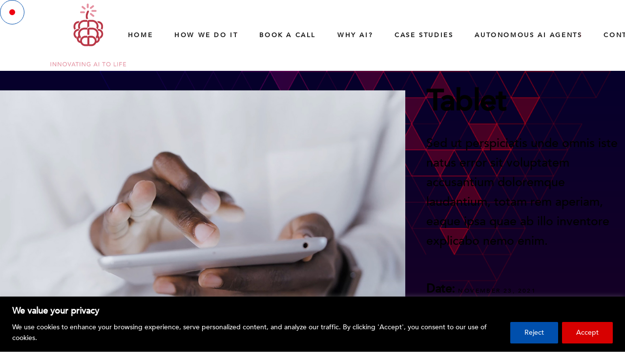

--- FILE ---
content_type: text/html; charset=utf-8
request_url: https://www.google.com/recaptcha/api2/anchor?ar=1&k=6Lc14g8kAAAAAEDIcr-BRwnUJjM_2xEGWMQb4Pxw&co=aHR0cHM6Ly9zYWFzYmVycnlsYWJzLmNvbTo0NDM.&hl=en&v=N67nZn4AqZkNcbeMu4prBgzg&size=invisible&anchor-ms=20000&execute-ms=30000&cb=f03ouzpzoay4
body_size: 48915
content:
<!DOCTYPE HTML><html dir="ltr" lang="en"><head><meta http-equiv="Content-Type" content="text/html; charset=UTF-8">
<meta http-equiv="X-UA-Compatible" content="IE=edge">
<title>reCAPTCHA</title>
<style type="text/css">
/* cyrillic-ext */
@font-face {
  font-family: 'Roboto';
  font-style: normal;
  font-weight: 400;
  font-stretch: 100%;
  src: url(//fonts.gstatic.com/s/roboto/v48/KFO7CnqEu92Fr1ME7kSn66aGLdTylUAMa3GUBHMdazTgWw.woff2) format('woff2');
  unicode-range: U+0460-052F, U+1C80-1C8A, U+20B4, U+2DE0-2DFF, U+A640-A69F, U+FE2E-FE2F;
}
/* cyrillic */
@font-face {
  font-family: 'Roboto';
  font-style: normal;
  font-weight: 400;
  font-stretch: 100%;
  src: url(//fonts.gstatic.com/s/roboto/v48/KFO7CnqEu92Fr1ME7kSn66aGLdTylUAMa3iUBHMdazTgWw.woff2) format('woff2');
  unicode-range: U+0301, U+0400-045F, U+0490-0491, U+04B0-04B1, U+2116;
}
/* greek-ext */
@font-face {
  font-family: 'Roboto';
  font-style: normal;
  font-weight: 400;
  font-stretch: 100%;
  src: url(//fonts.gstatic.com/s/roboto/v48/KFO7CnqEu92Fr1ME7kSn66aGLdTylUAMa3CUBHMdazTgWw.woff2) format('woff2');
  unicode-range: U+1F00-1FFF;
}
/* greek */
@font-face {
  font-family: 'Roboto';
  font-style: normal;
  font-weight: 400;
  font-stretch: 100%;
  src: url(//fonts.gstatic.com/s/roboto/v48/KFO7CnqEu92Fr1ME7kSn66aGLdTylUAMa3-UBHMdazTgWw.woff2) format('woff2');
  unicode-range: U+0370-0377, U+037A-037F, U+0384-038A, U+038C, U+038E-03A1, U+03A3-03FF;
}
/* math */
@font-face {
  font-family: 'Roboto';
  font-style: normal;
  font-weight: 400;
  font-stretch: 100%;
  src: url(//fonts.gstatic.com/s/roboto/v48/KFO7CnqEu92Fr1ME7kSn66aGLdTylUAMawCUBHMdazTgWw.woff2) format('woff2');
  unicode-range: U+0302-0303, U+0305, U+0307-0308, U+0310, U+0312, U+0315, U+031A, U+0326-0327, U+032C, U+032F-0330, U+0332-0333, U+0338, U+033A, U+0346, U+034D, U+0391-03A1, U+03A3-03A9, U+03B1-03C9, U+03D1, U+03D5-03D6, U+03F0-03F1, U+03F4-03F5, U+2016-2017, U+2034-2038, U+203C, U+2040, U+2043, U+2047, U+2050, U+2057, U+205F, U+2070-2071, U+2074-208E, U+2090-209C, U+20D0-20DC, U+20E1, U+20E5-20EF, U+2100-2112, U+2114-2115, U+2117-2121, U+2123-214F, U+2190, U+2192, U+2194-21AE, U+21B0-21E5, U+21F1-21F2, U+21F4-2211, U+2213-2214, U+2216-22FF, U+2308-230B, U+2310, U+2319, U+231C-2321, U+2336-237A, U+237C, U+2395, U+239B-23B7, U+23D0, U+23DC-23E1, U+2474-2475, U+25AF, U+25B3, U+25B7, U+25BD, U+25C1, U+25CA, U+25CC, U+25FB, U+266D-266F, U+27C0-27FF, U+2900-2AFF, U+2B0E-2B11, U+2B30-2B4C, U+2BFE, U+3030, U+FF5B, U+FF5D, U+1D400-1D7FF, U+1EE00-1EEFF;
}
/* symbols */
@font-face {
  font-family: 'Roboto';
  font-style: normal;
  font-weight: 400;
  font-stretch: 100%;
  src: url(//fonts.gstatic.com/s/roboto/v48/KFO7CnqEu92Fr1ME7kSn66aGLdTylUAMaxKUBHMdazTgWw.woff2) format('woff2');
  unicode-range: U+0001-000C, U+000E-001F, U+007F-009F, U+20DD-20E0, U+20E2-20E4, U+2150-218F, U+2190, U+2192, U+2194-2199, U+21AF, U+21E6-21F0, U+21F3, U+2218-2219, U+2299, U+22C4-22C6, U+2300-243F, U+2440-244A, U+2460-24FF, U+25A0-27BF, U+2800-28FF, U+2921-2922, U+2981, U+29BF, U+29EB, U+2B00-2BFF, U+4DC0-4DFF, U+FFF9-FFFB, U+10140-1018E, U+10190-1019C, U+101A0, U+101D0-101FD, U+102E0-102FB, U+10E60-10E7E, U+1D2C0-1D2D3, U+1D2E0-1D37F, U+1F000-1F0FF, U+1F100-1F1AD, U+1F1E6-1F1FF, U+1F30D-1F30F, U+1F315, U+1F31C, U+1F31E, U+1F320-1F32C, U+1F336, U+1F378, U+1F37D, U+1F382, U+1F393-1F39F, U+1F3A7-1F3A8, U+1F3AC-1F3AF, U+1F3C2, U+1F3C4-1F3C6, U+1F3CA-1F3CE, U+1F3D4-1F3E0, U+1F3ED, U+1F3F1-1F3F3, U+1F3F5-1F3F7, U+1F408, U+1F415, U+1F41F, U+1F426, U+1F43F, U+1F441-1F442, U+1F444, U+1F446-1F449, U+1F44C-1F44E, U+1F453, U+1F46A, U+1F47D, U+1F4A3, U+1F4B0, U+1F4B3, U+1F4B9, U+1F4BB, U+1F4BF, U+1F4C8-1F4CB, U+1F4D6, U+1F4DA, U+1F4DF, U+1F4E3-1F4E6, U+1F4EA-1F4ED, U+1F4F7, U+1F4F9-1F4FB, U+1F4FD-1F4FE, U+1F503, U+1F507-1F50B, U+1F50D, U+1F512-1F513, U+1F53E-1F54A, U+1F54F-1F5FA, U+1F610, U+1F650-1F67F, U+1F687, U+1F68D, U+1F691, U+1F694, U+1F698, U+1F6AD, U+1F6B2, U+1F6B9-1F6BA, U+1F6BC, U+1F6C6-1F6CF, U+1F6D3-1F6D7, U+1F6E0-1F6EA, U+1F6F0-1F6F3, U+1F6F7-1F6FC, U+1F700-1F7FF, U+1F800-1F80B, U+1F810-1F847, U+1F850-1F859, U+1F860-1F887, U+1F890-1F8AD, U+1F8B0-1F8BB, U+1F8C0-1F8C1, U+1F900-1F90B, U+1F93B, U+1F946, U+1F984, U+1F996, U+1F9E9, U+1FA00-1FA6F, U+1FA70-1FA7C, U+1FA80-1FA89, U+1FA8F-1FAC6, U+1FACE-1FADC, U+1FADF-1FAE9, U+1FAF0-1FAF8, U+1FB00-1FBFF;
}
/* vietnamese */
@font-face {
  font-family: 'Roboto';
  font-style: normal;
  font-weight: 400;
  font-stretch: 100%;
  src: url(//fonts.gstatic.com/s/roboto/v48/KFO7CnqEu92Fr1ME7kSn66aGLdTylUAMa3OUBHMdazTgWw.woff2) format('woff2');
  unicode-range: U+0102-0103, U+0110-0111, U+0128-0129, U+0168-0169, U+01A0-01A1, U+01AF-01B0, U+0300-0301, U+0303-0304, U+0308-0309, U+0323, U+0329, U+1EA0-1EF9, U+20AB;
}
/* latin-ext */
@font-face {
  font-family: 'Roboto';
  font-style: normal;
  font-weight: 400;
  font-stretch: 100%;
  src: url(//fonts.gstatic.com/s/roboto/v48/KFO7CnqEu92Fr1ME7kSn66aGLdTylUAMa3KUBHMdazTgWw.woff2) format('woff2');
  unicode-range: U+0100-02BA, U+02BD-02C5, U+02C7-02CC, U+02CE-02D7, U+02DD-02FF, U+0304, U+0308, U+0329, U+1D00-1DBF, U+1E00-1E9F, U+1EF2-1EFF, U+2020, U+20A0-20AB, U+20AD-20C0, U+2113, U+2C60-2C7F, U+A720-A7FF;
}
/* latin */
@font-face {
  font-family: 'Roboto';
  font-style: normal;
  font-weight: 400;
  font-stretch: 100%;
  src: url(//fonts.gstatic.com/s/roboto/v48/KFO7CnqEu92Fr1ME7kSn66aGLdTylUAMa3yUBHMdazQ.woff2) format('woff2');
  unicode-range: U+0000-00FF, U+0131, U+0152-0153, U+02BB-02BC, U+02C6, U+02DA, U+02DC, U+0304, U+0308, U+0329, U+2000-206F, U+20AC, U+2122, U+2191, U+2193, U+2212, U+2215, U+FEFF, U+FFFD;
}
/* cyrillic-ext */
@font-face {
  font-family: 'Roboto';
  font-style: normal;
  font-weight: 500;
  font-stretch: 100%;
  src: url(//fonts.gstatic.com/s/roboto/v48/KFO7CnqEu92Fr1ME7kSn66aGLdTylUAMa3GUBHMdazTgWw.woff2) format('woff2');
  unicode-range: U+0460-052F, U+1C80-1C8A, U+20B4, U+2DE0-2DFF, U+A640-A69F, U+FE2E-FE2F;
}
/* cyrillic */
@font-face {
  font-family: 'Roboto';
  font-style: normal;
  font-weight: 500;
  font-stretch: 100%;
  src: url(//fonts.gstatic.com/s/roboto/v48/KFO7CnqEu92Fr1ME7kSn66aGLdTylUAMa3iUBHMdazTgWw.woff2) format('woff2');
  unicode-range: U+0301, U+0400-045F, U+0490-0491, U+04B0-04B1, U+2116;
}
/* greek-ext */
@font-face {
  font-family: 'Roboto';
  font-style: normal;
  font-weight: 500;
  font-stretch: 100%;
  src: url(//fonts.gstatic.com/s/roboto/v48/KFO7CnqEu92Fr1ME7kSn66aGLdTylUAMa3CUBHMdazTgWw.woff2) format('woff2');
  unicode-range: U+1F00-1FFF;
}
/* greek */
@font-face {
  font-family: 'Roboto';
  font-style: normal;
  font-weight: 500;
  font-stretch: 100%;
  src: url(//fonts.gstatic.com/s/roboto/v48/KFO7CnqEu92Fr1ME7kSn66aGLdTylUAMa3-UBHMdazTgWw.woff2) format('woff2');
  unicode-range: U+0370-0377, U+037A-037F, U+0384-038A, U+038C, U+038E-03A1, U+03A3-03FF;
}
/* math */
@font-face {
  font-family: 'Roboto';
  font-style: normal;
  font-weight: 500;
  font-stretch: 100%;
  src: url(//fonts.gstatic.com/s/roboto/v48/KFO7CnqEu92Fr1ME7kSn66aGLdTylUAMawCUBHMdazTgWw.woff2) format('woff2');
  unicode-range: U+0302-0303, U+0305, U+0307-0308, U+0310, U+0312, U+0315, U+031A, U+0326-0327, U+032C, U+032F-0330, U+0332-0333, U+0338, U+033A, U+0346, U+034D, U+0391-03A1, U+03A3-03A9, U+03B1-03C9, U+03D1, U+03D5-03D6, U+03F0-03F1, U+03F4-03F5, U+2016-2017, U+2034-2038, U+203C, U+2040, U+2043, U+2047, U+2050, U+2057, U+205F, U+2070-2071, U+2074-208E, U+2090-209C, U+20D0-20DC, U+20E1, U+20E5-20EF, U+2100-2112, U+2114-2115, U+2117-2121, U+2123-214F, U+2190, U+2192, U+2194-21AE, U+21B0-21E5, U+21F1-21F2, U+21F4-2211, U+2213-2214, U+2216-22FF, U+2308-230B, U+2310, U+2319, U+231C-2321, U+2336-237A, U+237C, U+2395, U+239B-23B7, U+23D0, U+23DC-23E1, U+2474-2475, U+25AF, U+25B3, U+25B7, U+25BD, U+25C1, U+25CA, U+25CC, U+25FB, U+266D-266F, U+27C0-27FF, U+2900-2AFF, U+2B0E-2B11, U+2B30-2B4C, U+2BFE, U+3030, U+FF5B, U+FF5D, U+1D400-1D7FF, U+1EE00-1EEFF;
}
/* symbols */
@font-face {
  font-family: 'Roboto';
  font-style: normal;
  font-weight: 500;
  font-stretch: 100%;
  src: url(//fonts.gstatic.com/s/roboto/v48/KFO7CnqEu92Fr1ME7kSn66aGLdTylUAMaxKUBHMdazTgWw.woff2) format('woff2');
  unicode-range: U+0001-000C, U+000E-001F, U+007F-009F, U+20DD-20E0, U+20E2-20E4, U+2150-218F, U+2190, U+2192, U+2194-2199, U+21AF, U+21E6-21F0, U+21F3, U+2218-2219, U+2299, U+22C4-22C6, U+2300-243F, U+2440-244A, U+2460-24FF, U+25A0-27BF, U+2800-28FF, U+2921-2922, U+2981, U+29BF, U+29EB, U+2B00-2BFF, U+4DC0-4DFF, U+FFF9-FFFB, U+10140-1018E, U+10190-1019C, U+101A0, U+101D0-101FD, U+102E0-102FB, U+10E60-10E7E, U+1D2C0-1D2D3, U+1D2E0-1D37F, U+1F000-1F0FF, U+1F100-1F1AD, U+1F1E6-1F1FF, U+1F30D-1F30F, U+1F315, U+1F31C, U+1F31E, U+1F320-1F32C, U+1F336, U+1F378, U+1F37D, U+1F382, U+1F393-1F39F, U+1F3A7-1F3A8, U+1F3AC-1F3AF, U+1F3C2, U+1F3C4-1F3C6, U+1F3CA-1F3CE, U+1F3D4-1F3E0, U+1F3ED, U+1F3F1-1F3F3, U+1F3F5-1F3F7, U+1F408, U+1F415, U+1F41F, U+1F426, U+1F43F, U+1F441-1F442, U+1F444, U+1F446-1F449, U+1F44C-1F44E, U+1F453, U+1F46A, U+1F47D, U+1F4A3, U+1F4B0, U+1F4B3, U+1F4B9, U+1F4BB, U+1F4BF, U+1F4C8-1F4CB, U+1F4D6, U+1F4DA, U+1F4DF, U+1F4E3-1F4E6, U+1F4EA-1F4ED, U+1F4F7, U+1F4F9-1F4FB, U+1F4FD-1F4FE, U+1F503, U+1F507-1F50B, U+1F50D, U+1F512-1F513, U+1F53E-1F54A, U+1F54F-1F5FA, U+1F610, U+1F650-1F67F, U+1F687, U+1F68D, U+1F691, U+1F694, U+1F698, U+1F6AD, U+1F6B2, U+1F6B9-1F6BA, U+1F6BC, U+1F6C6-1F6CF, U+1F6D3-1F6D7, U+1F6E0-1F6EA, U+1F6F0-1F6F3, U+1F6F7-1F6FC, U+1F700-1F7FF, U+1F800-1F80B, U+1F810-1F847, U+1F850-1F859, U+1F860-1F887, U+1F890-1F8AD, U+1F8B0-1F8BB, U+1F8C0-1F8C1, U+1F900-1F90B, U+1F93B, U+1F946, U+1F984, U+1F996, U+1F9E9, U+1FA00-1FA6F, U+1FA70-1FA7C, U+1FA80-1FA89, U+1FA8F-1FAC6, U+1FACE-1FADC, U+1FADF-1FAE9, U+1FAF0-1FAF8, U+1FB00-1FBFF;
}
/* vietnamese */
@font-face {
  font-family: 'Roboto';
  font-style: normal;
  font-weight: 500;
  font-stretch: 100%;
  src: url(//fonts.gstatic.com/s/roboto/v48/KFO7CnqEu92Fr1ME7kSn66aGLdTylUAMa3OUBHMdazTgWw.woff2) format('woff2');
  unicode-range: U+0102-0103, U+0110-0111, U+0128-0129, U+0168-0169, U+01A0-01A1, U+01AF-01B0, U+0300-0301, U+0303-0304, U+0308-0309, U+0323, U+0329, U+1EA0-1EF9, U+20AB;
}
/* latin-ext */
@font-face {
  font-family: 'Roboto';
  font-style: normal;
  font-weight: 500;
  font-stretch: 100%;
  src: url(//fonts.gstatic.com/s/roboto/v48/KFO7CnqEu92Fr1ME7kSn66aGLdTylUAMa3KUBHMdazTgWw.woff2) format('woff2');
  unicode-range: U+0100-02BA, U+02BD-02C5, U+02C7-02CC, U+02CE-02D7, U+02DD-02FF, U+0304, U+0308, U+0329, U+1D00-1DBF, U+1E00-1E9F, U+1EF2-1EFF, U+2020, U+20A0-20AB, U+20AD-20C0, U+2113, U+2C60-2C7F, U+A720-A7FF;
}
/* latin */
@font-face {
  font-family: 'Roboto';
  font-style: normal;
  font-weight: 500;
  font-stretch: 100%;
  src: url(//fonts.gstatic.com/s/roboto/v48/KFO7CnqEu92Fr1ME7kSn66aGLdTylUAMa3yUBHMdazQ.woff2) format('woff2');
  unicode-range: U+0000-00FF, U+0131, U+0152-0153, U+02BB-02BC, U+02C6, U+02DA, U+02DC, U+0304, U+0308, U+0329, U+2000-206F, U+20AC, U+2122, U+2191, U+2193, U+2212, U+2215, U+FEFF, U+FFFD;
}
/* cyrillic-ext */
@font-face {
  font-family: 'Roboto';
  font-style: normal;
  font-weight: 900;
  font-stretch: 100%;
  src: url(//fonts.gstatic.com/s/roboto/v48/KFO7CnqEu92Fr1ME7kSn66aGLdTylUAMa3GUBHMdazTgWw.woff2) format('woff2');
  unicode-range: U+0460-052F, U+1C80-1C8A, U+20B4, U+2DE0-2DFF, U+A640-A69F, U+FE2E-FE2F;
}
/* cyrillic */
@font-face {
  font-family: 'Roboto';
  font-style: normal;
  font-weight: 900;
  font-stretch: 100%;
  src: url(//fonts.gstatic.com/s/roboto/v48/KFO7CnqEu92Fr1ME7kSn66aGLdTylUAMa3iUBHMdazTgWw.woff2) format('woff2');
  unicode-range: U+0301, U+0400-045F, U+0490-0491, U+04B0-04B1, U+2116;
}
/* greek-ext */
@font-face {
  font-family: 'Roboto';
  font-style: normal;
  font-weight: 900;
  font-stretch: 100%;
  src: url(//fonts.gstatic.com/s/roboto/v48/KFO7CnqEu92Fr1ME7kSn66aGLdTylUAMa3CUBHMdazTgWw.woff2) format('woff2');
  unicode-range: U+1F00-1FFF;
}
/* greek */
@font-face {
  font-family: 'Roboto';
  font-style: normal;
  font-weight: 900;
  font-stretch: 100%;
  src: url(//fonts.gstatic.com/s/roboto/v48/KFO7CnqEu92Fr1ME7kSn66aGLdTylUAMa3-UBHMdazTgWw.woff2) format('woff2');
  unicode-range: U+0370-0377, U+037A-037F, U+0384-038A, U+038C, U+038E-03A1, U+03A3-03FF;
}
/* math */
@font-face {
  font-family: 'Roboto';
  font-style: normal;
  font-weight: 900;
  font-stretch: 100%;
  src: url(//fonts.gstatic.com/s/roboto/v48/KFO7CnqEu92Fr1ME7kSn66aGLdTylUAMawCUBHMdazTgWw.woff2) format('woff2');
  unicode-range: U+0302-0303, U+0305, U+0307-0308, U+0310, U+0312, U+0315, U+031A, U+0326-0327, U+032C, U+032F-0330, U+0332-0333, U+0338, U+033A, U+0346, U+034D, U+0391-03A1, U+03A3-03A9, U+03B1-03C9, U+03D1, U+03D5-03D6, U+03F0-03F1, U+03F4-03F5, U+2016-2017, U+2034-2038, U+203C, U+2040, U+2043, U+2047, U+2050, U+2057, U+205F, U+2070-2071, U+2074-208E, U+2090-209C, U+20D0-20DC, U+20E1, U+20E5-20EF, U+2100-2112, U+2114-2115, U+2117-2121, U+2123-214F, U+2190, U+2192, U+2194-21AE, U+21B0-21E5, U+21F1-21F2, U+21F4-2211, U+2213-2214, U+2216-22FF, U+2308-230B, U+2310, U+2319, U+231C-2321, U+2336-237A, U+237C, U+2395, U+239B-23B7, U+23D0, U+23DC-23E1, U+2474-2475, U+25AF, U+25B3, U+25B7, U+25BD, U+25C1, U+25CA, U+25CC, U+25FB, U+266D-266F, U+27C0-27FF, U+2900-2AFF, U+2B0E-2B11, U+2B30-2B4C, U+2BFE, U+3030, U+FF5B, U+FF5D, U+1D400-1D7FF, U+1EE00-1EEFF;
}
/* symbols */
@font-face {
  font-family: 'Roboto';
  font-style: normal;
  font-weight: 900;
  font-stretch: 100%;
  src: url(//fonts.gstatic.com/s/roboto/v48/KFO7CnqEu92Fr1ME7kSn66aGLdTylUAMaxKUBHMdazTgWw.woff2) format('woff2');
  unicode-range: U+0001-000C, U+000E-001F, U+007F-009F, U+20DD-20E0, U+20E2-20E4, U+2150-218F, U+2190, U+2192, U+2194-2199, U+21AF, U+21E6-21F0, U+21F3, U+2218-2219, U+2299, U+22C4-22C6, U+2300-243F, U+2440-244A, U+2460-24FF, U+25A0-27BF, U+2800-28FF, U+2921-2922, U+2981, U+29BF, U+29EB, U+2B00-2BFF, U+4DC0-4DFF, U+FFF9-FFFB, U+10140-1018E, U+10190-1019C, U+101A0, U+101D0-101FD, U+102E0-102FB, U+10E60-10E7E, U+1D2C0-1D2D3, U+1D2E0-1D37F, U+1F000-1F0FF, U+1F100-1F1AD, U+1F1E6-1F1FF, U+1F30D-1F30F, U+1F315, U+1F31C, U+1F31E, U+1F320-1F32C, U+1F336, U+1F378, U+1F37D, U+1F382, U+1F393-1F39F, U+1F3A7-1F3A8, U+1F3AC-1F3AF, U+1F3C2, U+1F3C4-1F3C6, U+1F3CA-1F3CE, U+1F3D4-1F3E0, U+1F3ED, U+1F3F1-1F3F3, U+1F3F5-1F3F7, U+1F408, U+1F415, U+1F41F, U+1F426, U+1F43F, U+1F441-1F442, U+1F444, U+1F446-1F449, U+1F44C-1F44E, U+1F453, U+1F46A, U+1F47D, U+1F4A3, U+1F4B0, U+1F4B3, U+1F4B9, U+1F4BB, U+1F4BF, U+1F4C8-1F4CB, U+1F4D6, U+1F4DA, U+1F4DF, U+1F4E3-1F4E6, U+1F4EA-1F4ED, U+1F4F7, U+1F4F9-1F4FB, U+1F4FD-1F4FE, U+1F503, U+1F507-1F50B, U+1F50D, U+1F512-1F513, U+1F53E-1F54A, U+1F54F-1F5FA, U+1F610, U+1F650-1F67F, U+1F687, U+1F68D, U+1F691, U+1F694, U+1F698, U+1F6AD, U+1F6B2, U+1F6B9-1F6BA, U+1F6BC, U+1F6C6-1F6CF, U+1F6D3-1F6D7, U+1F6E0-1F6EA, U+1F6F0-1F6F3, U+1F6F7-1F6FC, U+1F700-1F7FF, U+1F800-1F80B, U+1F810-1F847, U+1F850-1F859, U+1F860-1F887, U+1F890-1F8AD, U+1F8B0-1F8BB, U+1F8C0-1F8C1, U+1F900-1F90B, U+1F93B, U+1F946, U+1F984, U+1F996, U+1F9E9, U+1FA00-1FA6F, U+1FA70-1FA7C, U+1FA80-1FA89, U+1FA8F-1FAC6, U+1FACE-1FADC, U+1FADF-1FAE9, U+1FAF0-1FAF8, U+1FB00-1FBFF;
}
/* vietnamese */
@font-face {
  font-family: 'Roboto';
  font-style: normal;
  font-weight: 900;
  font-stretch: 100%;
  src: url(//fonts.gstatic.com/s/roboto/v48/KFO7CnqEu92Fr1ME7kSn66aGLdTylUAMa3OUBHMdazTgWw.woff2) format('woff2');
  unicode-range: U+0102-0103, U+0110-0111, U+0128-0129, U+0168-0169, U+01A0-01A1, U+01AF-01B0, U+0300-0301, U+0303-0304, U+0308-0309, U+0323, U+0329, U+1EA0-1EF9, U+20AB;
}
/* latin-ext */
@font-face {
  font-family: 'Roboto';
  font-style: normal;
  font-weight: 900;
  font-stretch: 100%;
  src: url(//fonts.gstatic.com/s/roboto/v48/KFO7CnqEu92Fr1ME7kSn66aGLdTylUAMa3KUBHMdazTgWw.woff2) format('woff2');
  unicode-range: U+0100-02BA, U+02BD-02C5, U+02C7-02CC, U+02CE-02D7, U+02DD-02FF, U+0304, U+0308, U+0329, U+1D00-1DBF, U+1E00-1E9F, U+1EF2-1EFF, U+2020, U+20A0-20AB, U+20AD-20C0, U+2113, U+2C60-2C7F, U+A720-A7FF;
}
/* latin */
@font-face {
  font-family: 'Roboto';
  font-style: normal;
  font-weight: 900;
  font-stretch: 100%;
  src: url(//fonts.gstatic.com/s/roboto/v48/KFO7CnqEu92Fr1ME7kSn66aGLdTylUAMa3yUBHMdazQ.woff2) format('woff2');
  unicode-range: U+0000-00FF, U+0131, U+0152-0153, U+02BB-02BC, U+02C6, U+02DA, U+02DC, U+0304, U+0308, U+0329, U+2000-206F, U+20AC, U+2122, U+2191, U+2193, U+2212, U+2215, U+FEFF, U+FFFD;
}

</style>
<link rel="stylesheet" type="text/css" href="https://www.gstatic.com/recaptcha/releases/N67nZn4AqZkNcbeMu4prBgzg/styles__ltr.css">
<script nonce="gQ9WkJbYNq9hCPklvHNDzA" type="text/javascript">window['__recaptcha_api'] = 'https://www.google.com/recaptcha/api2/';</script>
<script type="text/javascript" src="https://www.gstatic.com/recaptcha/releases/N67nZn4AqZkNcbeMu4prBgzg/recaptcha__en.js" nonce="gQ9WkJbYNq9hCPklvHNDzA">
      
    </script></head>
<body><div id="rc-anchor-alert" class="rc-anchor-alert"></div>
<input type="hidden" id="recaptcha-token" value="[base64]">
<script type="text/javascript" nonce="gQ9WkJbYNq9hCPklvHNDzA">
      recaptcha.anchor.Main.init("[\x22ainput\x22,[\x22bgdata\x22,\x22\x22,\[base64]/[base64]/[base64]/[base64]/[base64]/[base64]/KGcoTywyNTMsTy5PKSxVRyhPLEMpKTpnKE8sMjUzLEMpLE8pKSxsKSksTykpfSxieT1mdW5jdGlvbihDLE8sdSxsKXtmb3IobD0odT1SKEMpLDApO08+MDtPLS0pbD1sPDw4fFooQyk7ZyhDLHUsbCl9LFVHPWZ1bmN0aW9uKEMsTyl7Qy5pLmxlbmd0aD4xMDQ/[base64]/[base64]/[base64]/[base64]/[base64]/[base64]/[base64]\\u003d\x22,\[base64]\x22,\x22Fl06wrtpw4MmDcOBwop+w6XDsTldYV3CtMK7w5UDwrsaKiogw5HDosK1BsKjWjHCgsOFw5jCj8K8w7vDiMK5wqfCvS7DpcK/woUtwq3CicKjB1vCkjtdTcKYworDvcOowpQcw45HasOlw7RqC8OmSsOewqfDvjsqwp7Dm8OSWcKJwptlDE0KwppVw43Cs8O7wp7CqwjCusOcVATDjMOnwo/DrEoZw7JNwr1gVMKLw5MBwqrCvwoPQTlPwrPDtljCskIswoIgwp3Dv8KDBcKGwq0Tw7ZkWcOxw65Awq4ow47DhnrCj8KAw6NjCChnw753EQjDt37DhG1ZNg1vw4ZTE0lYwpM3B8OqbsKDwovDjnfDvcKRwr/Dg8KawppCbiPCmFZ3wqc4PcOGwovCiGBjC27CvcKmM8OjOBQhw7HCo0/[base64]/w5vChnDCqsKbN8Kswo/Cg2jDnHLCvsKPb3pVwrInczrCunTDswDCqcK9HjRjwqfDiFPCvcOkw7nDhcKZHCURe8Olwq7CnyzDlsKhMWlnw5Qcwo3Du2fDrghsCsO5w6nCpMObIEvDpMKcXDnDocONUyjCrMOXWVnCvXUqPMKWVMObwpHCqsKCwoTCunXDmcKZwo12YcOlwodXwoPCinXClz/DncKfPDLCoArCs8OZMELDpsOUw6nCqnpUPsO4Qx/DlsKCSsOTZMK8w680woF+wpTCu8KhworCqsK+wposwqvCl8Opwr/DkUPDpFdnKDpCWjRGw4RXDcO7wq9ZwrbDl3QxHWjCg3Maw6UXwrJNw7TDlT7CrW8Ww5/Ci3sywqbDtzrDn0hHwrdWw54Cw7AdXEjCp8KlS8OMwobCucONwoJLwqVuQgwMdCZwVG/[base64]/Ct1/DlcKpQ33DqiocFS7DvhPDi8ORw5IceC1LNcOdw5nCs012wrLChMOCw44EwrNdw7UUwrgAJMKZwrvCmMOZw7MnMgpzX8KqZnjCg8KbNsKtw7cUw6QTw61gfUoqwoHCr8OUw7HDlG4ww5Rew4Eiw4wGwqjCn3/CigvDtcKiYiPCiMOlVkjCmcOzGXrDr8OhQFtQV1pewrjDhwMSwrIvw4N5w5gIwq5HYCfCvFI8JcO1w5HDv8OkSMKPfijDp1Epw7ELwq/CqcKyfl11w4/DqMKKE1TDgsKHwrXCsEXDsMKLwqIWLMKOw6VvRQ7DjMKIwqHDljfCvT3DkMOVM0PCr8O1cVvDmsKaw6U1wq/CsHt7wrbCtAPDoBHDssO4w4fDo3IJw7TDo8K7wofDv0vCocK7w4bDncOhQcKkCzsjBMOpbWBgHV8Mw6t5w63DmD7Cs3nCgMOqHy/Djy/CvcOXI8KywpTCncOZw40mw7bDp1DDtCYHflEpw4nDlDLDocOLw6zCmsOXW8Oxw781FCFtwoo1OGgFOA5hKcOGJz/DkMK/UyUfwqAdw4/Ds8KQXsK8QifChgN5w5s/GkbCmEYxc8O4wo3DqkrCuldHasO0LiYtwoXDg04pw7UWSsKZwojCj8OwFMODw6XCqEPDvldow5FdwqTDvMODwptcMMKpw7rDqMKLw6wYKMKbZMOpMHnCpAnClsKiw5VBcMO5LcKcw6oxdcKuw6nCqAQGw63DtH/DmBk2UCVywpwdOcKPw6/DpQnDj8KIw5nCjzhZLMKAcMKbKC3DvT3CtUMyBBrCgkhXIMKCBTbCucKfwphOLQvCrHTDt3XCqsKtAMObZcKtw5/CrsKEwr4qVUJGwrDCs8ONJ8O4KCg8w5Mbw7fDtgoZw77ChsKRwqLCo8OGw68VCwRnBcO7aMKxw5DCgcOVCg7Cn8Kzw6QAaMObwqwGw7AFw47DvsOfAsK2JUFPdsKxTD/CkcKcJH57wrcywqFrZcKQQsKIeUlBw7gFw4HCssKQex7DkcK/wqHDhEgnAsOeZ28dJcKMFCXDksO5ecKAOMKTKFDCjiXCrcK7P0M/UTlKwqInXhRpw7bCmDTCuSDDqT/CpAMqOsO/GnoHw6Ryw4vDjcKrw5HDpMKTFidzw5LCrzRaw7NSSGt2fGXCnjTClCPCk8O2woNlw4PCgsOzwqFGGTN5CMOcwqDDiS7DpGbCu8O/AcKtwqfCsFfCtcKXJsKPw680EjA1VcO9w4dqLSnDk8OqJMKOw6LDlU4LcAvCghsHwo5qw7zDiQjCrwc1wozDucKFw6IYwprCvm40BMO7WVIxwqNVJ8K+YAXClsKgcinDkHkHwrtPasKDHMOKw6tsUsKAeBvDq39/[base64]/[base64]/[base64]/CkBDDp1IJw6bDmhjDvw/ChsKAW8KLwox1wpXCnE/CiGDDpsKHFAXDjsOVd8Kkw6vDr3VWBn/ClsOXfHzCrHh6w77Co8K2UkPDtMOHwoEtwrcHP8Kbe8KCUU7CrE7CpxANwoB+YUrCk8KKw53CucOtw7/DgMO3w6w2w7xqwr7CqMKzwoDCgsOwwoQFw5rClUvCjmt/w5zDjcKWw6/[base64]/w6RvwpDDisK8BxBewqTDiFJ/RMK1w7/CscKcJMO9wowgKsOQLMO3aWp4w4EGBsO0w7vDvw/ChsOvQyEubT0dwq/[base64]/Dk8K/wqDCosOOG8OVGsOAMhLCoUIAMMKhw5bCkcOxw4LCncKBw5dLwo9Jw4fDo8KHTsK0wpHCvUDDucOZV1/CgMOfw6dHZQvDvcKUdMOVN8KYw6fCuMKcYAzDv2HCuMKFw7UqwpV0w7VLf0QHLRdvwqrCtx7DqDZMZRx1w6IoUQ0LH8OGJVttw7AmNg0ewqQNKsKYbMKiTyDDlE/DnMKQw7/DlUHCusOLHzArWUnCs8K6wqDDhsOiHsOPB8OrwrPCmmfDqsOHBEvDvMO/GcO7wqvCgcOjUhrCigjDtnfDvMOHXcOfQMOqc8OswqcqOcOpwozDh8OfASrDlgA7wq7CjncPwo1Gw7HCvMKFw4oFFsOywqfDt2fDnELDnMKoAkRRecOawpjDl8KBES9nwpXCisKfwrl4McOyw4/DjE8Ww5DDmQcqwpvDvBgawql7M8K8wqwkw493dMOGZmrCj3RbZcK5woHCl8OCw5TDhMOzw7FgemzCp8O3w6zDgC1oYMKFw7MkS8Kaw6tlV8KEw6zDtBo/w7N3wrPDiiccIcKVwrXDqcO+cMKywrLDssO5a8OwwqjDhA1TVzIEaiTDuMOXwq1db8OfExtFw5/DnGXDpgnDgF8FYsKWw5cTR8Khwo4zw43Ds8OzL3vDmMKsZDvDpm7Ci8KcNMOAw4LCuwAWwozCocOOw5fDmsK+w6HCh1thFMO/[base64]/DvyzCiTlPGMOSD8KGUETDqR3DlkIMf8Kaw6/[base64]/CrMK6ScOTccKiw4XDj8K/wpfDrz/[base64]/Du3zDjGMjw4B0esOjwp4Sw6DDpMOiP8Kzw5fChQEFw7csFMKCwrEhZ3Ylw63Dp8KiP8OAw50SfSrChcOoRsOow5LCisOJw55TLMKUwoHCkMK+ScKRfB7DhMOaw7TCvRLCjTfCvsKOwrDCo8O/e8O9wonCocO3WHrDskXDpS3Cg8OWwr1dw5vDvyE6w457w6RTN8KowpXCsSvDl8KLOcKKFgdEVsK2ExPDmMOsFDplD8KjK8Klw6dfwpHCnTZvAcO/wo84aSvDjMKlw7rDlsKUwoNiwqrCtUYvAcKVwo5rcRbDt8KbBMKlw6HDvMOvSMKQcsKBwoFnVHAbwrLDtAwuQsOkwqjCkiwGWMKewq9vwqguGCgdwpt8YRwywqZhwqATDwdhwrLDvsOtwpM2wrVrAi/[base64]/DtATDhw/DtXV5fFc/WcObNGsgwrnCsVxwaMOEw7IhcHrDtHNpw7AOwq5PDSTDoRkUw53CjMK+wqZwH8Khw6omXRXDhwhNA0cBwoXCvMKrF3UYw7DCq8KrwpPCh8KlLsKXw6fCgsORw5t/wrHCgMOSw4NpwpjCrcO0wqDDrSJ9wrLCgUjDpcOTOV7Cn1/DjQLCgmIbIcKbYGbDnwo2w5lMw6pVwrDDhVo5wqlYwonDpMKDw4RFwo3DiMKOMipWBcKIb8OLNMKlwrfCuF7CmQbCnisTwpjCoG7DtU5XYsKOw6XCocKHw5/CmsOzw6vCtsOALsKvwoPDkV7DijzDq8OKYsKLLsK2CiVHw5fDjGHCvsOsOsOjPcKRHCsoSsODRMOrcSzDkgFQYcK2w63Dk8OXw7/CpzMBw6Elwrciw51TwqTCmDnDgxBVw5TDnh3CsMOxfU4Nw4JHwrsgwqgJG8KTwrM1PMOvwojCmsKjeMK9dyJzw6vCl8OfDDBvCDXCiMOow5TDhCDCli/[base64]/Ek5ocQPCu8O9bF0VwpbDs8KcOcKjVUHDmS/DsCQidV/DlcKoUcKDD8OjwpPDnQTDoE55w4XDmQ/[base64]/DjMOxFMOKwpktwoV3IcKzKcO0fQfCoUTDrMOec8KOcMKcwo19wqxuH8OpwqN6woxKw6xoX8KSw4vDpcOnd3grw4c8wprDs8OPO8O6w5/CncK3wplAwrjDkMKTw4TDlMOfESU1wq1Iw4YOXBBZw6ocL8OXeMOlwqV6wptqwoPCqsKDwq0gAsKswpPCiMKdBELDlsKTQDZPw5hxL0HCjMOVOsO/wrbDiMKIw4/DgB0Fw5zClsKIwq4Fw4bCohXChMOCwo3CvcKcwqgbADrCv2VLdcO/RsKVdsKWG8OzTsOzw7t2DxbDs8O2c8OdRx1qA8Kyw5sVw63CgsK7wrknwovDisOlw7TDkFZxTiN8SiluXzHDmMOjw6PCs8OoSQhxJiLCo8KDDkFVw4Z3SnFIw6MvSDBXc8KUw6HCsFA4d8O0NcO/VsKQw6tww7PDjRQjw4XDhsK8T8KgB8O/DcO8wpRIb2/[base64]/DpW06SnrClCM5woxzwp/Cv1Fcwo9zOg1qwqQywpDDq8Ojw63Dkz81wosAFcOTw7MLJ8OxwrbCqcKjOsO/w7YXC1EIw6/CocOJSBHDncKPw71Ww77DmlI9wodwQsO/wofCkMKjfcK4GQDCnxF4QlHCiMKWBGfDgkLDjMKewrrCrcOTw6Afbx7CpDLDonwDw7s5dsKGEcOUDkDDtcKMwokFwrdRb0jCo1LDucKTDDFKOwMrCG/Ch8OFwqx3w47DqsK9wrspIwU1KQM8e8OgNcOuw6hbVsKMw684wrhrw5TCmh/DpjLDkcK7HHAxw6LClipSw4bDncKew5AIw6hcEsKLwrkqBsOEw70+w4jDlMOia8KNw5XDssOjaMKkX8KJe8OsNSnCi07DvjBIwq7ChigFPmfCocKVDsO9w7Y4wrgeKsK8wrjDkcKJOhvCjQImw7jDvw7ChAQTwqpAw4vCmlA9Xjk5w4DDqmhBwoPChcKSw5wPwo1Bw4/Ch8KTbSoxFDHDi2pJV8O8P8OYS3zDj8OmBlElw63DpMKJwqrCl0fDkMOaE3wSwp9zwp7CoUnCrMKmw5zCocOiwpnDr8KzwpdOd8KUHlZhwpkXfkdrw4wYwrPCqMO8w4FGJcKWXMO2LMKWSknCoQ3Dvx4+w5XCnMKpPREARTnCnxI8CXnCvMK+T2fDnC/DuHfCmHZew6VkWmzCjsO5H8OewojCrMKPwobDkEcPNMO2HT7DtMKYwqvCvSjCoi7Cp8OmIcOlG8Kcw7Z1wq7CrzVCJnJew4Vpw48yf2lWRXRBw40aw41aw7LDi3gFWCzDnMKowrhiw5Ihw7HCiMK/wrzDg8KURsOQcSMqw7RGw7w9w74UwoUmwobDnR3DolfCisO/w4dmM1cvwozDvMKFWsOCc0Q/wrU8Pz4zT8KFT0EZAcO2H8Ohw6jDtcKRRDPCj8KeHiheV2hxw7XCgjbDv13DokQWZsKvRwvDiUF4cMK9FsOQL8OXw6/DgsKVcUUpw5/CpMO2w7w4WCtzXULCpz0jw5zCssKCe1bDmHlbFzvCplnCm8KLYl9+P37DrmxKw7c8wqrCjMOPwofDmibCvsKQDsKlwqfCnh4lw6zCri/DgAMheFfCpABWwqwAO8OBw6Irw49KwrUlw5w3w7FMTsO9w6ETw43DujonCRnClcKAXsOOI8Ocw64SOMO7PijColo9wpLCni/[base64]/[base64]/[base64]/CgmVIw4Z3D8OCTyJVwqHCuHVfKBnDsUAuw7nCiVjDosKvwr3DumgqwpbCkSozw57CkcOEw5jCtcKgGmDDg8KzJmRYwowMwqEewq/DmEPCr3zDgHxLasK+w5gSUcKSwqgtDV/[base64]/Cj0nCgRTDicOEHE/CkMKgLz3Co3HCmCNTA8OXwqPCn3PDtRQRKVjDokXDpcKGwrEXJktMTsOOW8KVwq3CgcOQASbClB7CncOCOMOBwrbDvMK/cEzDvWXDmg1Ywr3CrcK2NMO4YChATHnDu8KKY8OZJsKBNGTCtMKmJsKrZxzDtz3DscK/HsK7w7V2wo7ClsKNwrDDoggMIHnDqXIwwr3Cr8KmNcKewo7DoTTCo8KYw7DDo8K2JkjCqcOuPRcxw5VqJCPCjMOaw5DDrMOUKm5gw6Ekw7fDnF5Qwp47dVvCuCRMw6nDoXvDgDTDjsKuQh/Ds8O6wp/DlsKDw445Wmovw4IBU8OSRsOfQ27DvsK5wo/[base64]/McORwqXDjQTDocODw6xNP8Ofw5DDhQRfwqbClsOOw6RrLxQLbMOwTVPCmX4Swql4w6HCoCvCtB3DicKOw7Alw6vDkFHCjsK0w7/Clj/DhcKWMsO3w6wReVTCi8KrURAFwqZfw6PCqcKGw4TDscORR8K9wpVfTzDDqsKvV8KCScKpd8O5wo/[base64]/DpsOOO8KvwqXDoxXDuSgPSMKMwp0jw45zDsKPwqBMPsKUw4bDh3FEIWvDmSIrFCtMw6bDvGbDm8KNwp3DonR3ZcKZaAHCimXDpCPDpzzDjTrDocKZw7DDoyx4wq0VI8OiwqTCoWrCj8OffMOawr3CoyohS1fDgMOYwpPDv2cNPnzDnMKjXcK8w5haworCvcKtdxHCr1/DpxfCn8Osw6HDsGZkDcO5EMOkKcKjwqJswozCmzzDq8Oew68HKMOye8OHS8KDf8K3w6paw7p3wrxySsOPwq3DksKBw5BTwq/DsMOww6ZQw40PwrEmw5DDr19Mw6Qiw6zCs8OMwovCo23CoFnCmlPDuDHDqsKXwrfDjsKyw4lzfHBnXwgqESnCow3CvsOEw5fCrcOZY8KHw4V/BDzCq1QKbx7Di0xqcsOnd8KBEjfCnFbDnibCvSnDrjfCocObCVd9w5HDhsOsLU/CrMKKTcOxwqp8w77Dv8ONwpHCp8O2w4nDqcOkNMKTU2fDksODV2g/w4zDrQLDmcKAJsK4wqRbwq3Ct8Oqw5s4wrPCrlURMMOpwoUWAXFnVyE3YHc+eMOBw5tGUyzCvlrCqwdjRk/[base64]/DpgnDhgciRsOCwqfCjDrDtA8+wrLDqMK4wrTDq8KhIFvDhMKSwrwuwoHCrsOZw7jCq2TCj8Kgw6/DrVjDr8Oow7LCpljCmcKEdC/CkcKywq3DhGPCjCXCpFsIw6lGTcOYaMONwoHCvjXCtcKzw7l6S8KewobCl8KNEH45w5XCiS/CmMK4w7tSwp8BYsOGLMK+XcOJeRNGwqg/B8OFwp/Di3/DgR5qwqvDs8KWP8OEwrh3G8KyfB8Xwrp0wpYZY8KbGcK5fsOZUld/[base64]/[base64]/[base64]/DcKMwrzCp0rDqcKiw7VBw6DClE3CuVfCpcOwf8KFw4Q2dMOpw7XDgsOIw5RiwqbDoUrClQ5yFxwzGyQ9SMOjTVDDiQvDk8OIwqvDocOsw7osw7fCgwdqwqVswr/Dg8KESig5HcKlfcOdQ8Ogw6XDmcOcw77CmH3DiS1WG8O0LsKjVcKYMMOvw6rDs0g/w7LCoFthwrMWw6whw5zDnMOhw6TDglXCtErDmcOBEm/Diz3Dg8O0Lntzw5Rkw5HCoMOzw69wJxTCn8OuI0t6M0EcLsOzwoZZwqR6cx1aw7EBwqzCr8OJw7vDj8OcwrNWVsKFw49Uw7zDpsOaw5N4R8O2ZHLDlsOXw5ZmKsKfw5rCg8Oab8OFw75dw55ow5tZwrHDusKYw48Ew4nCvH/Dk0Amw67DpVvCuBhndEnCsGfCj8O+wo/CrHnCrMKVw5TCuXXChsO+P8Oiw6LCkcOLSCh6woLDlsO1QQLDrHN2w6vDlyAfw6ovNHfDkjpHw7RUNCvDtDHDjCnCrhtPeEM2IsOUwo5FIMKzThzDt8O0w47DisO9QMOhb8K3wpLDqx/DqcOuQWsEw4bDkS7Dh8KzFsOMNMOUw7TDjMKlLMKXw4HCt8Omd8OHw4vCmsK8wqrCjcObcy1uw5TDqyLDncKSw4x8ScK/w49wXMOLB8KZND3CrMOwPMOLacOVw4sUHsKAwpnCg0JAwr4vDT85AsOQexbCrgASCcKZH8OVwrfCp3TDgWLDsjoGw4XCtTpuwo3CoX1EfAHCp8Ogw78dwpBzGxHDkkllwrHDrXA/SkrDocOqw4TDmBlvb8Klw7E5w5fDhsKTw5TCoMKPYsKgwqZFF8OkUsObTMObbSkNwoHCg8O6KMKdVEJaC8OxFATDksOhw5R+ZBLDpWzCuxXCkMOgw5HDhyfCvSfCo8OQwocaw7xCwpllwrzCpcO8wp/CuDgGwqpyZG/DqcKhwpt2H1JaSjpnYlnDlsKyUxYuDSdOQsOdbcOUK8KlKgrCgsO8aBbCjMKSeMKFw7rDu0V/MT9Bwq18T8KkwrrCgCw5F8KKaXPCn8O0wowGw6ojJMKEFizDnUXDlDANw4sdw7jDncKRw6PCu3Q/[base64]/[base64]/csOCP8OkGjvCtgYNP8KpAkTCrA3Dm0EFw5NadgvDtzEiwqtqfhTCq2LDu8KcXSfDpVPDo3fDhMODKHErHmwYwpNxwpETwp9sagF7w6vCtsOzw5fCgSYJwpwHwozDksOcwrEsw7vDt8KOZF0vwqBPTBQMwrPDjlZ3cMK4woTCsFNTTH/CtgpJw6HCk05Lw5/CqcOuVXxpRTLDrz3CnzAGcnV+w5F4wroGGMOAw4LCpcOzWREuwrtJDU/CpMKZwqoiwpklwrTCuV3CssOrOhDCtglxW8O4PiHDhS1BPsKyw7lII3B9e8Oqw65TKMKZNcO5BmVcCUnCnMOCeMOnbGXCvMOrBDjCjgTCkDUFw7fDvWcMf8OWwoLDp2c8AzYQw4rDi8OsQykEIsKECMO0wp3CulfDlcK4M8KPw4sAw5HCmMK2w6TCu3DCg1/[base64]/LzYkwqTDo8Kgw4thIThnMjzDlMOndMKfasOFw4RTMg8hwoQww6bCsHpxw7LDocKBd8ONA8KgbcOaXlnDhnEoWy/[base64]/[base64]/DsMK/wpfDmV3DocOqw5LCj34jw4cJwr5/[base64]/CkwB9w5xHwpMcwrp1w6UxF8ObU0fDgBvChsOoIyLCvMKvworDvcOTLzwPw6HDkToRGinDvXXDgF0rwphvwr7DlsOvWmlBwpA4TcKIGSbCs3dcVMOhwqzDjy/ChMK5wpQOVinCqVBZS3fClUQNwp3Cn1d6w7zCs8KHe3XChcOow7PDmj9ZLT4yw6V5aG3DhGBpwq/DqcK6w5XDhj7CiMOvVULCrUzCs1FlNgYew7RVcsOnKsOBw5DCnwrCgl3CiE8hbWgUw6M4CMKrwqliwqkmQFhmBsOKd3bCg8OQGX8twpLDkkfCjUzDnxjDlUplbGwAw51kw4vDnlbCiFbDmMOOwr86wr3CiGQqOgJqwoDCpmEmDDouNDjCkMOLw7U/wrccw4sSb8KrCMKrw6g7wqYPX0fDhcO+w5x/w57Co24DwpEiM8Kvw4TDgsOWRcK7KwbDuMONw6HCrHlHSkALwrwbCMKqP8KSfyXCs8OSwrTDtMKmDcKkKBsfRlFowpPDqDg0w7zCvnrCslBqwpnDlcOuwqzDnw/DgsOCN09MSMKtwqLDgAIPwoPDksKHwq/DtsKESW3CqjtXGCJCaFHDg3TClm/Dolklw7ZAw43DisOYa28Mw4jDg8Oow5k5flTDjcKZfcOsSMOAQcK4woglF0Mkw4t3w57DhV3DksKoeMKUw4rDn8K+w7XDsyRTZEJxw6N/I8K+wrgNCHzCpkbCo8OKw7HDh8KVw6HCgcKnB3PDjMKswp3ClwHCpsOkGC7Do8ODwqrDlA/CihANwowOw4bDtMO4eV5AIlPCkMOAwp3Cs8OsS8OcecOCL8OyWcKjFsKFcT/CpwFyJsKwwprDrMOOwqTCs040H8K3wqLDv8OVRggkwqLCh8KZGlrCm1gCSmjCriU/dMOqLTfDqComVTnCrcKdRj/CnFgdw7VXRMO/W8Kxw4jDosOuwq1ewp/CsQLCmcKTwpTCj3gHw67ClMKIwpEXwppNHsOcw6YlHMO/Ynsow4nCs8KVw50NwqFVwoPCjsKvasONMMOUNMKJA8K1w5kXKCDCk3DDs8OAwpklNcOGdcKMKQjDj8KxwrYcw4TChRbDl33CkMK9w7xuw69MZMK6wpnDnMO7IMK+ZsORwpfCjktbwpgWDjlTw6lpwq4Iw6gDRARHw6rCgSsIfsK6wqxrw5/[base64]/DlcKuMMK7Y8Kqw7bDm8OWEy7DnsKlHyQvw4fCs8K1FsOYOyzDq8KJBXDCucOAw5I+w4c3woTCnMK9BWktMsOQdkfCmER/HMKUKRHCscOWwpthYjvCoUvCqUvCiBTDsBIPw55Gw5PCtnnCpS9aaMOBWBEiw7/CrMKVMVHDhg/CocOLw50uwqUJw5c8aSDCoRfCq8Krw614wpEEanYmw4pCKMOvVcO8V8Oowrdew5HDgi4lw6vDkMKrZiPCtMKtw7FJwqDCkcKYVcOEQQbDsQzDtATCkEHCnx/DpHtgwo5twrPDk8Otw4kRwqUfHcOJDHF2wrPCt8OXw5HDgzFTw4wiwp/CrsOEw68sWh/CmMOOX8O0w5R/w43Cj8O3ScK3am86w7tXJmwgwp/DhxTDskXDlMOuw5hvEyDDs8K/J8O5wp5ROn3DmcK7PcKDw73DosO1XsKPITMUV8ODKTYUw6/CocKICsOqw6UCecKRHFJ5fFBKwoMaaMKmw6fCsnHCmTrDiH4cw7TCs8OtwrPCrMOwc8ObXQUUwqofw7sTfsKQw4ZrPiE0w7BTQ1odNcORw4zCsMOwbsOTwovDtC/DpxnCpRPCuTtMXcKLw545wroWw7oDw7JPwqfCuAXDrVx2YwhwVDrDuMOTQ8KIRm3CocKhw5hOOkMVC8O/wpk3S2MXwpMJIcK1wqFDCl3CtEbDrsKEw74XFsKgFMOtw4HDtsK4wr9kJ8K/WcKyacK+w4JHAcOcKlo5NMKObxTDp8OBwrZuF8ObZ3rDgsKOwp7DiMKKwrhnd2t7Dh46wqHCuGEbw6odPnDDvDzCmMKyMcOdw4/DgQRBPVjCgXvDqVrDr8OPScKIw4PDqHrCmQvDpMOvQHUWTcO7DMKXZCY5Jjhzwq7CpU9kw4TCpMKfwp0Hw7nCqcKlw6QWGXk3BcOsw5fDjT1nMMO/ZC4AIghcw7oMPcKQworDpQ0eNkt3F8O/wqIWw5oxwozCm8OYw58MUcO9QMKBHwnDh8OQw5hhTcO7KxhLT8OxDxfDjwoQw4sEFMK1NcO/wpdYTgEQVsK+AhTDjDV0QmrCuWrCtTZBY8OPw5zCg8K9WCJTwokZwqdqw55VZxRJw7A7wqTCr3/Ds8KJPBdqDcO9Zz5zwoV8dSACUy0XYVg2HMKPWcOTV8OUGCLCmQvDs34cwoEmbx4bwprDt8KNw57DscKyZXbDqRNZwr9kw7JrUMKHC2bDvFYlWsO1BsOBw6/DvMKETHhPO8OVD01jw6PClVctIWB8S3VlUGExccKnVMKIwq8JLMOsVsOAGMKeD8O4DsKfYMKfMcORw4wxwp1dYsOvw4JnaTRDEX5LYMOHQSsUPgpmw5/Dp8OlwpI7w749w45twqt9KlR0aVHDosKhw4IGGWrDssO1ccKww4DDvsKrRsKQGUbDoWnChXghwrPDgMOxTgXCssKFesK8wogSw67DlwFLw6pMFz5Vwo7DqD/ChsODL8KFw5fDs8OTw4TCoiPDm8ODUMKrwrYpw7fDhcKNw5bCv8KjbcKjeEpcS8KqJwfCtSbDgcKIbsOjw6DCisK/[base64]/DqUbCq8Kpwqs9RBjCncKaBhnDqsO3f1XDiSvDgFxhXcKDw4/[base64]/wp1iw7jCqmZ1U8ONw7TDtMKmdMO1w5o9wp9Iwpkjw5taMAswwqXCksKufRnCizkEdsOPScOqb8O8w6VRKxzDm8OQw7TCs8Knw6DCoDbCqS7DhA/Dp1/ChRnCh8OLwqfDhEzCo0x0QMKUwrHDozjCqkjDulocw6E0wqXDqsK6w5/DrCQOCsOpw7zDscKsZsOIwp/[base64]/CpcK2wqTDsMKeTF7DuGVOFcKqwo8+BVnCtcKzw59YJ08AfcO0w4XCgBXDqMOxwooFdQbDh09Tw65zwodAAcOLcBHDsQLDj8Okwr0cw4tZABTDsMKufV3DnsOmw7/Ct8KvaTM8IMKPwq/DkVY1eFQdw54JDGXDglnCugtlDcOMw50Lw5TCplPDjwfCoGTDqRfCmRfDusOgXMKKSn1Dw541MQ5Lw7R1w4g/B8KvIC8vNAVlBS9WwonCk2/DiTXCkcOaw6d7wqQjwq/[base64]/wq7Dg8KPZsOSwpzDqQs3woxpwq17wp/DlcKnw49Kw5xtKsK9GBzDpgLDp8OIw4pmwroew5hlwos7R1tCM8KUCcK2woAHMEjDqizDnsO7fH02CsKvG3Nhw4Yvw7zDtMOZw4HCjMKyN8KOccOndHPDicKxMsKuw67CmsKCBMOzwqDCvFvDt1HDqADDtz84JMKxEcOGeSHDh8KWI1haw7TCuj/Dj0YIwpjDqcKdw4kjwpbCl8OeCsOEYcKRdcKFwpcDZjjCgWwaIAjCpsKhbB8YWMK/w4EXw5QwC8KmwodCw79xw6VUX8OSE8Kaw5FfBQBQw5hDwqXCl8OAPMONUUXDqcO6w51YwqLDtsOeb8KKwpHDm8Orw4MCw7DCpcKlPxXDqmgrwozDiMOHJFxIW8O9KBbDm8KBwqB4w4vDksOgwpAVwpnDg3BTw41twrs4wqwibzDCt0rCsmHCuQjCmcObSl/[base64]/DjkxWF8KzwrBCLS/CswFPw5h/wr3ChcKswpgkH0TCikLCuiYIwprDhA0JwpfDvX1SwoHCq11vw6TCkgU+w7Q5w7QFwr9Kw653w60dPMK7wq/DghHCvsOhJcKrY8KAwoHCtzxTbAUGdMKMw4zCscO2A8K5wrh/w4FBKxhMwqHCk1g7w4/CkAZywq/ClVsLw4Q1w7XClRgiwpRaw6DClsKvS1jDuy5AYcOfbcKbwpDCsMOVYDgBNMKhw6PCgTvClcKlw5fDscOjKMKZPQgwZgoQw4bCm1Vnw7jDncKSwrVFwoIJwoDCih/ChcOTesK3wqcyW2UHBMOYwr0Vw4zCosOiwqRSIMKPGMOxYGTDgMKiw5LDulTCu8KtZsKoXsOeJBpBYkJQwqNuwptZwrfDlzXChzwCM8OaeDDDvFEJbcOjw6DDhmdswq/CgUdtXUDDglXDmhdQw69gDcO3byl6w7QECidhwqPCtQvDgMODw59eC8OVHcO/GcKPw78xK8Kuw7bDucOQIcKOwqnCsMOHDUrDoMKuw7sZP0/CpArDiSovMsOUcXs/w7/[base64]/DjMOww4dHw4/[base64]/CkgZjwozDkGMgw5TCrMOWw5HCu8OawoPDq1LDvMOew5nDpSvCl3rCkcOJICpVwq1NFGjCvMK/w4fDrVHDlFnCp8K/ZRIewqUsw4NuHnsMWTAOcDlXG8KkRMONBsKcw5fCmz/ChMKLw5paaUBRB33Dimscw5jDsMOsw4DCpypfwqDDjiFiw7TCvl1sw58NN8Kdw7BWY8KRw4tlUQYYw4TDuE9zBm80SsK0w7NmYDsrIMK1VjHDl8KRIAjCtcKFD8Kce0LDgsORw7BgJcOEw4hCwp/[base64]/MXTCmF7DnQUcwp7Dj8OKLCpNw7NIDnbCgsO1w4jCqg7DrjrDozHDrcOOwqJKwqABw77Cq2/ClsK9YcK1w7M7SlFUw4A7wrpOUVxJTcOGw4B6woDDtSF9wrDCinrDn3jDvXd/wo/[base64]/[base64]/CoEwtPcOlwpLDuFY+w4TCv0PClMOjS1jDscOYHVpUbEFUKsK1wpvDuFXCq8OOw7TDvTvDocOVRGnDs0pOw6dHw59swr7CrcKSwoFUEcKFQUrCjzLCqkrCuR3DhG06w7rDmcKUHAIVwrwLUcKuwqtuWsKqXERPE8OSB8OtG8OVwrjCoDvCmnMwCsOEAhbCocKYwp/Dom1Ww65iD8OzC8OAw7vDpD9yw5bCvntZw67CsMKzwq7DpsOnwqzCjUnDuhFYw4jDjQzCvsKLZlUcw5DCs8K0IH7CvMKiw5YDFWLDr3TCssKRwrfCjDcHwo7CukzCrMOOwo06wpoWwqzDizEzRcK8w6rDkzsGO8OcNsKfPz/CmcKkTALDksK4wrIIw5o+BwTDmcOpwocqFMOpwoImOMOLW8OKb8OjBXUBwoxfwrIew77DtGTDuTTCo8OnwozDq8KRBcKOw7PCli/DkMOKecOSSR81OH8pPsKXw57DnzwBwqLDm3XCo1TCii8uw6TDn8Kiw4QzK0sHwpPCjRvCicOQPloGw4N8TcKnw6MowqZ3w7nDhG/Dg1x5w609wr4Vw4zDgcORwp/DgsKOw7EXDsKNw6/DhD/DhcOOTGDCu3PDqsOSHAbCo8O9ambCosO4wpIqKhgzwofDk0Rse8O8TMOEwq/ChRjCkMKQVcOKwrHDhRVXLwvChS/CosKcwpF6wqjCk8OMwp7Dvj/CnMKkw5vCrQUUwqPCvinDgsKHGREMBgfDl8OrXiHDvMKjwrYxw6/[base64]/wqXDvsOyFMOTwrTDgcKUw6QIBcOWQ8KXwqB8wpgudyV0HxPDt8Kbw5/DpSfDklfDskLCjTAmAAZFYgHCtsO6cE8nw6HCmsKow6V9JcOxw7FcDBnDuhgRw5nChsOWw7HDrFEjfB/CiFFawrcPPsO/wr/[base64]/O8K0YBfDj0B4YsOYIGx5wrLCh8K7PsOKF2Q8wqh9ZsKUIsOGw6prw5zCs8ObUAgQw4IQwpzCiF/CtMOrcMOrOzjDvsO6woJgw6odw6vDpW/DgU0qw4s8K2TDtwkSAsOswqTDpxI5w4zCicORakwzwrvDt8O9wpjDn8OcXDRuwr0xwpnCgxg3aj/DvQHDp8OSw7fCgkV3P8KNWsOHwp7DpyjDqUzCvsOxfEYKwq5AN27CmMOqasOdwqzDtmbCgMO+w4wUT0dGw6/[base64]/DoTEmZMKHIsO4enkRw63DvcOiC03Dl8KXw480chzDqcKVw5dufcKjSAvDrVJXwpJrw5nDrsOURcOWw6jCiMO4wqbDo1gtwpLDj8KoShTDh8ODw7FEBcKlTh1PKsK9dMOXw7jDpnM0M8OUcsOUw6DCgAfCosKDfsOrAA/CkMK4BsKhw4lOWB0wU8KxAcKBw7bDqMKlwp1tVsKbKsOmw65zwr3CmsKmOxHDlxMEw5V0L3Qsw5PDqDHDssOtYW81wqk6OgvDtsOsw7/CrcONwobCocO4wobDlyAQwqLCoXPCvsKAwqgZXQnDu8OEwp/CvMO/wptcwpXDgQsxdkTDhhvDoHIvaFjDhAsZwqvCizcSEcOLGn5tWsOewoLDrsOuw5zDhk0XfMKgLcKYbcOBw4EFM8KEDMKbwp7DkFjCh8Ozwol+wrvDsTtNDCTDlMOZw5x5RWw9w7ciw5YHEMOKw6rCuT5Pw7pDLVHDvMKaw5IUw7jDl8KYW8K6dCtGKAhAUcKQwq/CkcKzBThTw745w77DqsOtw40Dw6jDrC4sw5/DqiLDnGjDqsKqwpk0w6LCjsOBwodbw7XDicO+w6bChMOnTcOoDG/Dsk8wwrfCmsKewoRhwr7DgcOtw4EmGhzDssOyw4k6wqZ/[base64]/CiH0Xw6/Dt0Baw6cAwpTCqsOcC8O9w5PDh8KwDFDCjMOGPMOUwpVowrTCn8KsOn3Di083w6rDrBcuZcKmc0dBw5TCt8Kmw5DDnsKKMnLCqhN/KMKjIcKvaMO+w6JkGT/[base64]/[base64]/wqk0w5JjwpPCuMKPZj7DnsK0NjxWw7wNJRo3w7nDp3TCrEvDr8OSw6s2WUbCgXFzw7nDrQfCp8OxacKFZMK4dyHDmcKNX3HCmWE/[base64]/TQl0YsONYyTCvcOZRMK1CMKjw5nCqyjDrR0owpRYw6NZwoTDmUNYHMO+worDiVlkw7hDT8K0wpLCjMOGw4RvT8KAHghBwqXDh8KlAMKDdsKYZsKqwo8wwr3DjVoOwoZwLxsww6nDrsO2woLCu29VYMO/[base64]/[base64]/csOOUBTCnsOAH8K7AFDCvMO2w5USHMOpV8Kxw5oGNMOSIcK3w6xtw7R/w63CjsK7woLCnR/Dj8KFw6ssKsKtNsKtd8KzfjrChsKeclZXLSpawpNBw6rDisOPwp8cw4TCiTUbw63CmcOwwr7DkcOAwpTCmsKpM8KgOMKxR00VfsO5aMK7IMKjwqovwo9xYnE0IcKwwpJpLMORw6HDvsKOw6AAPmvCusOLC8OdwrHDs2PDgQUGwo5nw6NSw6liLcO7HsKew54MaFnDhU/DtFzCv8OseylAemw4w7XDoh5/P8KOw4MHw7xJwoDDs0bDrsOycsKLRsKXLcOzwrA8wqAlf2EEEBVmwqc6w5Uzw4QRUzHDjsKqccOIwpJ+wrLCk8Knw4/CsmdswozCmMKgKsKEwq3CvMO1IWrCl3jDlMKZwrvDqsOLQMKIQ3nCq8KLwrjDsDrDisO/KRjCnsKVUkllw406w5TCkmXDlkbDkMKuw7oOBkDDlF/[base64]/Ck8KdH8OaIcKNKCjDocKiI8OEAsK5w5N/UwDCqsO4EcKNIsKqwrURPCpwwpTDsk9wOMOSwq/CicK0wpd2w6PCvzRuXghMN8KuOcKdw6IXwpZdZcKUTgl1wqPClnXCtWbDu8OjwrTCtcKqwqpew5EkHcKkwpjCvcKhBH7CsRgVwqLDhlpPw5g2U8O6TcKnKQcVwpp2eMOUwqPCtMK9BsOSJcK9wqkbb1vDisKFI8KHWMKpPmscwolnw64rZsOBwp/[base64]/wqfCtsKGwp1aw6t4woMxwpQtw5PDicKFUEvDuxbCsw3CnMOqUMOnWMKXLMOHbcO+JsKkLSBbfRXDnsKFNMOcw6ktABoiJcOUwqBIP8KzZsOSAMKfwoXDr8OCwpA2Y8OFHzvCiGbDt0nDqEbCj1FPwq0LRTIiXsKhwrjDiyDDnWgrw5HCqAPDlsK8ccKFwotawo/Co8K5wrgJwoPCssKywo8Cw5ZPw5XDs8KFw5jDgCTDhTPDmMOgLBfDj8OfNMOJw7LCmUbDocObwpAXS8O/wrM9CcKaKcOhwrJLNcKSw7TCiMO7fDjDq1PDlW5vwpgCUwhCLxvCqk7Ck8OHWClhw4sCwosvw7TDpMKhw6oKGsK2wq5/wr4FwpHCtxLCoVnChMK1w7fDnwvChcOYwrLDtDDClMODdMK/FyLCui3Cg3PCu8ORMAVmw4jDhMOSw6kfUFZnw5DDrnXDtsOaYxTCuMOjwqrCksKYwrTCnMKLwpYJwrnCjHPCli/CgQDDsMK8HAnDgsOnKsO6TcK6N25yw7rCvW7DkEktw6/Cj8K8wrlvM8K+DxFrDsKUw5UswrPCpsORQcKQOyUmwqrDvU/CrVI6L2TDicOkwpQ8w5hCwofDn2zCs8OfPMKQw784a8OxDsO3wqPDsEESZ8OVUR/DuT/[base64]/[base64]\x22],null,[\x22conf\x22,null,\x226Lc14g8kAAAAAEDIcr-BRwnUJjM_2xEGWMQb4Pxw\x22,0,null,null,null,0,[21,125,63,73,95,87,41,43,42,83,102,105,109,121],[7059694,157],0,null,null,null,null,0,null,0,null,700,1,null,0,\[base64]/76lBhnEnQkZnOKMAhmv8xEZ\x22,0,0,null,null,1,null,0,1,null,null,null,0],\x22https://saasberrylabs.com:443\x22,null,[3,1,1],null,null,null,1,3600,[\x22https://www.google.com/intl/en/policies/privacy/\x22,\x22https://www.google.com/intl/en/policies/terms/\x22],\x22iOwdLvi/RxP0LR9SmiTzmE4tTNGhAfMlrMiWO3I6FUY\\u003d\x22,1,0,null,1,1769447974499,0,0,[155,90,192],null,[54,123,114],\x22RC-sRgaqkdtlGfwPQ\x22,null,null,null,null,null,\x220dAFcWeA7vMTAIyovBEbBseW4gyMDU3ETMJ1d-BLgCYPaZODpCY8LTfNL7jCwfimktoXY8bjEsEsJU7m01sT3YT4hSOTY9yKpW1w\x22,1769530774354]");
    </script></body></html>

--- FILE ---
content_type: text/css
request_url: https://saasberrylabs.com/wp-content/plugins/deon-core/assets/css/deon-core.min.css?ver=6.9
body_size: 30116
content:
.deon-core-page-inline-style{position:absolute!important;width:0;height:0;line-height:1;display:none}.kc-elm.qodef-shortcode .fa,.kc-elm.qodef-shortcode .fas{font-family:'Font Awesome 5 Free';font-weight:900}.kc-elm.qodef-shortcode .fa:before,.kc-elm.qodef-shortcode .fas:before{font-family:inherit;font-weight:inherit}.kc-elm.qodef-shortcode .fab{font-family:'Font Awesome 5 Brands';font-weight:400}.kc-elm.qodef-shortcode .fab:before{font-family:inherit;font-weight:inherit}#qodef-age-verification-modal{position:fixed;top:0;left:0;width:100%;height:100%;display:flex;align-items:center;justify-content:center;background-color:#000;opacity:0;z-index:115;visibility:hidden;transition:opacity .2s ease-out}#qodef-age-verification-modal .qodef-m-logo{position:absolute;top:30px;left:30px}#qodef-age-verification-modal .qodef-m-logo a{position:relative;display:block;max-width:50%}#qodef-age-verification-modal .qodef-m-logo img{display:block}#qodef-age-verification-modal .qodef-m-content{padding:30px;text-align:center;max-width:700px}#qodef-age-verification-modal .qodef-m-content-title{margin:0;color:#fff}#qodef-age-verification-modal .qodef-m-content-subtitle{margin:11px 0 0;color:var(--qode-main-color)}#qodef-age-verification-modal .qodef-m-content-note{margin:32px 0 0;color:#e5dcdb}#qodef-age-verification-modal .qodef-m-content-prevent{position:relative;display:inline-block;width:100%;vertical-align:top;margin-top:52px}#qodef-age-verification-modal .qodef-button.qodef-prevent--yes{margin-right:10px}#qodef-age-verification-modal .qodef-button.qodef-prevent--no{color:#fff;border-color:#a3a19e}#qodef-age-verification-modal .qodef-button.qodef-prevent--no:hover{color:#fff;border-color:#28201e;background-color:#28201e}.qodef-age-verification--opened #qodef-age-verification-modal{opacity:1;visibility:visible;transition:opacity .2s ease-out}#qodef-back-to-top{position:fixed;height:40px;width:40px;right:75px;bottom:156px;margin:0;opacity:0;visibility:hidden;z-index:999;color:#9f9f9f;will-change:opacity;mix-blend-mode:difference}#qodef-back-to-top.qodef--predefined{transform:rotate(-90deg) translateX(100%);transform-origin:100% 0;width:100%;transition:all .4s cubic-bezier(0,.68,.58,1)}#qodef-back-to-top.qodef--predefined .qodef-back-to-top-label{font-size:12px;letter-spacing:2px;font-weight:500;font-family:Archivo,sans-serif;text-transform:uppercase}#qodef-back-to-top.qodef--predefined:after{content:'';position:absolute;top:11px;right:calc(100% + 16px);width:80px;height:1px;background-color:#9f9f9f;transition:all .4s cubic-bezier(0,.68,.58,1),opacity .3s ease}#qodef-back-to-top.qodef--predefined:hover{bottom:60px}#qodef-back-to-top.qodef--predefined:hover:after{width:0}#qodef-back-to-top .qodef-back-to-top-icon{position:relative;display:flex;align-items:center;justify-content:center;height:100%;font-size:20px;color:#fff;background-color:var(--qode-main-color);border:1px solid var(--qode-main-color);overflow:hidden;transition:color .2s ease-out,background-color .2s ease-out,border-color .2s ease-out}#qodef-back-to-top .qodef-back-to-top-icon *{display:block;line-height:inherit}#qodef-back-to-top svg{display:block;width:18px;height:auto;fill:currentColor}#qodef-back-to-top:hover .qodef-back-to-top-icon{color:var(--qode-main-color);background-color:#fff}#qodef-back-to-top.qodef--off{opacity:0;visibility:hidden;transition:opacity .15s ease,visibility 0s .15s}#qodef-back-to-top.qodef--on{opacity:1;visibility:visible}@media only screen and (max-width:768px){#qodef-back-to-top{right:35px}}.qodef-background-text{position:relative}.qodef-background-text .qodef-m-background-text{color:var(--qode-main-color);font-family:Syne,sans-serif;font-size:200px;line-height:1em}.qodef-background-text .qodef-m-background-text-holder{display:flex;height:100%;position:absolute;width:100%}.qodef-blog.qodef-item-layout--metro{margin:0}.qodef-blog.qodef-item-layout--metro article .qodef-e-media-image.qodef--background{margin-bottom:0}.qodef-blog.qodef-item-layout--metro article .qodef-e-content{position:absolute;top:0;left:0;width:100%;height:100%;display:flex;justify-content:flex-end;flex-direction:column;padding:20px 40px 35px;background-color:rgba(0,0,0,.12)}.qodef-blog.qodef-item-layout--metro article .qodef-e-content a{position:relative;z-index:3}.qodef-blog.qodef-item-layout--metro article .qodef-e-title{color:#fff}.qodef-blog.qodef-item-layout--metro article .qodef-e-title a{color:inherit}.qodef-blog.qodef-item-layout--metro article .qodef-e-title a:hover{color:var(--qode-main-color)}.qodef-blog.qodef-item-layout--metro article .qodef-e-info>*{color:#fff}.qodef-blog.qodef-item-layout--metro article .qodef-e-info a:hover{color:var(--qode-main-color)}.qodef-blog.qodef-item-layout--metro article .qodef-e-post-link{z-index:2}.qodef-blog.qodef-item-layout--metro article.format-audio .qodef-e-media-image:after,.qodef-blog.qodef-item-layout--metro article.format-gallery .qodef-e-media-image:after,.qodef-blog.qodef-item-layout--metro article.format-video .qodef-e-media-image:after{position:absolute;top:calc(50% - 36px);left:calc(50% - 36px);content:'\45';font-family:ElegantIcons;font-size:72px;line-height:1;font-style:normal;font-weight:400;font-variant:normal;text-transform:none;color:#fff;speak:none;-webkit-font-smoothing:antialiased;z-index:1;border:3px solid #fff}.qodef-blog.qodef-item-layout--metro article.format-gallery .qodef-e-media-image:after{content:'\e006'}.qodef-blog.qodef-item-layout--metro article.format-video .qodef-e-media-image:after{content:'\45'}.qodef-blog.qodef-item-layout--metro article.format-audio .qodef-e-media-image:after{content:'\e027'}.qodef-blog.qodef-item-layout--metro article.format-link .qodef-e-link{padding:83px 68px}.qodef-blog.qodef-item-layout--metro article.format-link .qodef-e-link-icon{right:84px;width:144px}.qodef-blog.qodef-item-layout--metro article.format-quote .qodef-e-quote{padding:83px 68px 87px}.qodef-blog.qodef-item-layout--metro article.format-quote .qodef-e-quote:before{font-size:582px}.qodef-blog.qodef-item-layout--metro article.format-quote .qodef-e-quote-author{margin:20px 0 4px}.qodef-blog.qodef-item-layout--metro.qodef-items--fixed article.format-link .qodef-e-link{display:flex;justify-content:center;flex-direction:column;height:100%;padding-top:40px;padding-bottom:40px}.qodef-blog.qodef-item-layout--metro.qodef-items--fixed article.format-quote .qodef-e-quote{display:flex;justify-content:center;flex-direction:column;height:100%;padding-top:40px;padding-bottom:40px}.qodef-blog.qodef-item-layout--minimal article .qodef-e-bottom-holder{margin-top:5px}.qodef-blog.qodef-item-layout--simple article .qodef-e-inner{display:flex;align-items:flex-start}.qodef-blog.qodef-item-layout--simple article .qodef-e-media-image{flex-shrink:0;width:120px!important;margin:0 20px 0 0}.qodef-blog.qodef-item-layout--simple article .qodef-e-bottom-holder{margin-top:5px}.qodef-blog.qodef-item-layout--standard.qodef-col-num--1 article:not(:last-child) .qodef-e-info.qodef-info--bottom{margin-bottom:36px}.qodef-blog.qodef-item-layout--standard.qodef-col-num--1 article:not(:last-child).format-link .qodef-e-link{margin-bottom:50px}.qodef-blog.qodef-item-layout--standard.qodef-col-num--1 article:not(:last-child).format-quote .qodef-e-quote{margin-bottom:50px}.qodef-blog.qodef-item-layout--standard:not(.qodef-col-num--1) article.format-link .qodef-e-link{padding:76px}.qodef-blog.qodef-item-layout--standard:not(.qodef-col-num--1) article.format-link .qodef-e-link-icon{right:40px;width:140px}.qodef-blog.qodef-item-layout--standard:not(.qodef-col-num--1) article.format-quote .qodef-e-quote{padding:76px}.qodef-blog.qodef-item-layout--standard:not(.qodef-col-num--1) article.format-quote .qodef-e-quote:before{font-size:540px}.widget.widget_deon_core_simple_blog_list .qodef-blog.qodef-item-layout--simple article:not(:last-child){margin-bottom:10px}.widget.widget_deon_core_simple_blog_list .qodef-blog.qodef-item-layout--simple article:first-child{margin-top:6.5px}.widget.widget_deon_core_simple_blog_list .qodef-blog.qodef-item-layout--simple article .qodef-e-media-image{margin-right:20px;width:80px!important}.widget.widget_deon_core_simple_blog_list .qodef-blog.qodef-item-layout--minimal article:not(:last-child){margin:0 0 13px}.widget.widget_deon_core_simple_blog_list .qodef-blog.qodef-item-layout--minimal article .qodef-e-title a:hover{color:currentColor}#qodef-top-area .widget.widget_deon_core_simple_blog_list .qodef-blog.qodef-item-layout--simple article:not(:last-child){margin-bottom:10px}#qodef-top-area .widget.widget_deon_core_simple_blog_list .qodef-blog.qodef-item-layout--simple article:first-child{margin-top:6.5px}#qodef-top-area .widget.widget_deon_core_simple_blog_list .qodef-blog.qodef-item-layout--simple article .qodef-e-media-image{margin-right:20px;width:80px!important}#qodef-top-area .widget.widget_deon_core_simple_blog_list .qodef-blog.qodef-item-layout--minimal article:not(:last-child){margin:0 0 13px}#qodef-top-area .widget.widget_deon_core_simple_blog_list .qodef-blog.qodef-item-layout--minimal article .qodef-e-title a:hover{color:currentColor}#qodef-page-footer .widget.widget_deon_core_simple_blog_list .qodef-blog.qodef-item-layout--simple article:not(:last-child){margin-bottom:10px}#qodef-page-footer .widget.widget_deon_core_simple_blog_list .qodef-blog.qodef-item-layout--simple article:first-child{margin-top:6.5px}#qodef-page-footer .widget.widget_deon_core_simple_blog_list .qodef-blog.qodef-item-layout--simple article .qodef-e-media-image{margin-right:20px;width:80px!important}#qodef-page-footer .widget.widget_deon_core_simple_blog_list .qodef-blog.qodef-item-layout--minimal article:not(:last-child){margin:0 0 13px}#qodef-page-footer .widget.widget_deon_core_simple_blog_list .qodef-blog.qodef-item-layout--minimal article .qodef-e-title a:hover{color:#fff}#qodef-page-footer-bottom-area-inner .widget.widget_deon_core_simple_blog_list .qodef-blog.qodef-item-layout--simple article:not(:last-child){margin-bottom:10px}#qodef-page-footer-bottom-area-inner .widget.widget_deon_core_simple_blog_list .qodef-blog.qodef-item-layout--simple article:first-child{margin-top:6.5px}#qodef-page-footer-bottom-area-inner .widget.widget_deon_core_simple_blog_list .qodef-blog.qodef-item-layout--simple article .qodef-e-media-image{margin-right:20px;width:80px!important}#qodef-page-footer-bottom-area-inner .widget.widget_deon_core_simple_blog_list .qodef-blog.qodef-item-layout--minimal article:not(:last-child){margin:0 0 13px}#qodef-page-footer-bottom-area-inner .widget.widget_deon_core_simple_blog_list .qodef-blog.qodef-item-layout--minimal article .qodef-e-title a:hover{color:#fff}#qodef-side-area .widget.widget_deon_core_simple_blog_list .qodef-blog.qodef-item-layout--simple article:not(:last-child){margin-bottom:10px}#qodef-side-area .widget.widget_deon_core_simple_blog_list .qodef-blog.qodef-item-layout--simple article:first-child{margin-top:6.5px}#qodef-side-area .widget.widget_deon_core_simple_blog_list .qodef-blog.qodef-item-layout--simple article .qodef-e-media-image{margin-right:20px;width:80px!important}#qodef-side-area .widget.widget_deon_core_simple_blog_list .qodef-blog.qodef-item-layout--minimal article:not(:last-child){margin:0 0 13px}#qodef-side-area .widget.widget_deon_core_simple_blog_list .qodef-blog.qodef-item-layout--minimal article .qodef-e-title a:hover{color:currentColor}.qodef-mega-menu-widget-holder .widget.widget_deon_core_simple_blog_list .qodef-blog.qodef-item-layout--simple article:not(:last-child){margin-bottom:10px}.qodef-mega-menu-widget-holder .widget.widget_deon_core_simple_blog_list .qodef-blog.qodef-item-layout--simple article:first-child{margin-top:6.5px}.qodef-mega-menu-widget-holder .widget.widget_deon_core_simple_blog_list .qodef-blog.qodef-item-layout--simple article .qodef-e-media-image{margin-right:20px;width:80px!important}.qodef-mega-menu-widget-holder .widget.widget_deon_core_simple_blog_list .qodef-blog.qodef-item-layout--minimal article:not(:last-child){margin:0 0 13px}.qodef-mega-menu-widget-holder .widget.widget_deon_core_simple_blog_list .qodef-blog.qodef-item-layout--minimal article .qodef-e-title a:hover{color:currentColor}#qodef-author-info{position:relative;display:inline-block;width:100%;vertical-align:top;margin-top:22px}#qodef-author-info .qodef-m-inner{position:relative;display:flex;align-items:center;padding:45px 50px;background:linear-gradient(-120deg,rgba(202,151,210,.9),rgba(94,94,240,.9) 46%,rgba(92,195,238,.9))}#qodef-author-info .qodef-m-image{flex-shrink:0;margin-right:38px}#qodef-author-info .qodef-m-image a,#qodef-author-info .qodef-m-image img{display:block}#qodef-author-info .qodef-m-author{margin:0;color:#fff}#qodef-author-info .qodef-m-email{margin:5px 0 0}#qodef-author-info .qodef-m-description{margin:11px 0 0;color:#fff}#qodef-author-info .qodef-m-social-icons{margin-top:20px}#qodef-author-info .qodef-m-social-icons a{position:relative;display:inline-block;vertical-align:top;font-size:13px;font-weight:500;font-family:Archivo,sans-serif;letter-spacing:.2em;margin-right:15px;text-transform:uppercase;color:#fff}#qodef-author-info .qodef-m-social-icons a:last-child{margin-right:0}#qodef-author-info .qodef-m-social-icons a:hover{color:#000}#qodef-related-posts{position:relative;display:inline-block;width:100%;vertical-align:top;margin-top:86px}#qodef-single-post-navigation{position:absolute;width:100%}#qodef-single-post-navigation .qodef-m-inner{position:relative;display:flex;align-items:center;justify-content:space-between}#qodef-single-post-navigation .qodef-m-nav{position:relative;display:flex;align-items:center;width:53px}#qodef-single-post-navigation .qodef-m-nav>*{display:block;line-height:inherit}#qodef-single-post-navigation .qodef-m-nav .qodef-m-pagination-icon{position:relative;top:-2px;display:block;width:30px;height:auto;fill:currentColor;stroke:none}#qodef-single-post-navigation .qodef-m-nav.qodef--next path,#qodef-single-post-navigation .qodef-m-nav.qodef--prev path{transform:translateX(0);transition:transform .3s ease}#qodef-single-post-navigation .qodef-m-nav.qodef--prev:hover{color:currentColor}#qodef-single-post-navigation .qodef-m-nav.qodef--prev:hover path{transform:translateX(-3px)}#qodef-single-post-navigation .qodef-m-nav.qodef--next:hover{color:currentColor}#qodef-single-post-navigation .qodef-m-nav.qodef--next:hover path{transform:translateX(3px)}#qodef-single-post-navigation .qodef-m-nav.qodef--prev{left:0}#qodef-single-post-navigation .qodef-m-nav.qodef--prev .qodef-m-pagination-icon{margin-right:4px}#qodef-single-post-navigation .qodef-m-nav.qodef--next{flex-direction:row-reverse;right:0;margin-left:auto;text-align:right}#qodef-single-post-navigation .qodef-m-nav.qodef--next .qodef-m-pagination-icon{margin-left:4px}#qodef-single-post-navigation .qodef-m-nav-label{font-family:Syne,sans-serif;font-weight:500;letter-spacing:.3em;line-height:1.23em;font-size:13px;text-transform:uppercase;color:#8a8a8a;display:inline-block;vertical-align:middle;flex-wrap:wrap}.no-touchevents .qodef-custom-cursor-enabled.qodef-custom-cursor-dot-with-circle{cursor:none!important}.no-touchevents .qodef-custom-cursor-enabled.qodef-custom-cursor-dot-with-circle *{cursor:none!important}.no-touchevents .qodef-custom-cursor-enabled.qodef-custom-cursor-dot-with-circle #qodef-custom-cursor-holder{opacity:0}.no-touchevents .qodef-custom-cursor-enabled.qodef-custom-cursor-dot-with-circle #qodef-custom-cursor-holder.qodef-custom-cursor-visible{opacity:1}.no-touchevents .qodef-custom-cursor-enabled.qodef-custom-cursor-dot-with-circle #qodef-custom-cursor-holder .qodef-custom-cursor-transform{position:fixed;top:0;left:0;pointer-events:none;z-index:999999;height:50px;width:50px;display:flex;align-items:center;justify-content:center;will-change:transform}.no-touchevents .qodef-custom-cursor-enabled.qodef-custom-cursor-dot-with-circle #qodef-custom-cursor-holder .qodef-custom-cursor-transform-delay{transition:all .15s ease-out}.no-touchevents .qodef-custom-cursor-enabled.qodef-custom-cursor-dot-with-circle #qodef-custom-cursor-holder .qodef-custom-cursor-dot{height:12px;width:12px;border-radius:50%;background:#a47dcd;transition:all .3s ease}.no-touchevents .qodef-custom-cursor-enabled.qodef-custom-cursor-dot-with-circle #qodef-custom-cursor-holder .qodef-custom-cursor-circle{height:50px;width:50px;position:absolute;border-radius:50%;background:0 0;border:1px solid #c3c4f9;transition:all .3s ease}.no-touchevents .qodef-custom-cursor-enabled.qodef-custom-cursor-dot-with-circle #qodef-custom-cursor-holder .qodef-custom-cursor-drag{max-height:50px;max-width:50px;position:absolute;opacity:0;transition:all .3s ease;font-family:Syne,sans-serif;font-weight:500;letter-spacing:.3em;line-height:1.23em;font-size:13px;text-transform:uppercase;color:#8a8a8a;display:inline-block;vertical-align:middle;flex-wrap:wrap;color:#000}.no-touchevents .qodef-custom-cursor-enabled.qodef-custom-cursor-dot-with-circle #qodef-custom-cursor-holder.qodef-custom-cursor-hovering-link .qodef-custom-cursor-circle{height:70px;width:70px}.no-touchevents .qodef-custom-cursor-enabled.qodef-custom-cursor-dot-with-circle #qodef-custom-cursor-holder.qodef-custom-cursor-hovering-drag .qodef-custom-cursor-dot{height:0;width:0}.no-touchevents .qodef-custom-cursor-enabled.qodef-custom-cursor-dot-with-circle #qodef-custom-cursor-holder.qodef-custom-cursor-hovering-drag .qodef-custom-cursor-circle{height:150px;width:150px}.no-touchevents .qodef-custom-cursor-enabled.qodef-custom-cursor-dot-with-circle #qodef-custom-cursor-holder.qodef-custom-cursor-hovering-drag .qodef-custom-cursor-drag{opacity:1;transition-delay:0s}.no-touchevents .qodef-custom-cursor-enabled.qodef-custom-cursor-dot-with-circle #qodef-custom-cursor-holder.qodef-custom-cursor-hovering-drag.qodef-custom-cursor-hovering-link .qodef-custom-cursor-dot{height:12px;width:12px}.no-touchevents .qodef-custom-cursor-enabled.qodef-custom-cursor-dot-with-circle #qodef-custom-cursor-holder.qodef-custom-cursor-hovering-drag.qodef-custom-cursor-hovering-link .qodef-custom-cursor-circle{height:40px;width:40px}.no-touchevents .qodef-custom-cursor-enabled.qodef-custom-cursor-dot-with-circle #qodef-custom-cursor-holder.qodef-custom-cursor-hovering-drag.qodef-custom-cursor-hovering-link .qodef-custom-cursor-drag{opacity:0;transition-delay:0s}.touchevents .qodef-custom-cursor-enabled.qodef-custom-cursor-dot-with-circle #qodef-custom-cursor-holder{display:none}#qodef-page-footer .qodef-alignment--left{text-align:left}#qodef-page-footer .qodef-alignment--left .widget img{margin-right:auto}#qodef-page-footer .qodef-alignment--center{text-align:center}#qodef-page-footer .qodef-alignment--center .widget img{margin-right:auto;margin-left:auto}#qodef-page-footer .qodef-alignment--right{text-align:right}#qodef-page-footer .qodef-alignment--right .widget img{margin-left:auto}#qodef-page-footer .widget button[type=submit]{background:0 0;border:none;margin-top:20px}#qodef-page-footer .widget button[type=submit]:after{background-color:#fff}#qodef-page-footer .widget input{background:0 0;border-top:none;border-right:none;border-left:none;padding-left:0;border-color:#315361;color:#6e6e6e;border-bottom:1px solid #315361!important;border-image-source:none;border-image-slice:0}@media (min-width:600px) and (max-width:781px){#qodef-page-footer .wp-block-columns:not(.is-not-stacked-on-mobile)>.wp-block-column:not(:only-child){flex-basis:calc(33.33% - var(--wp--style--block-gap,2em)/ 2)!important}}#qodef-page-footer-bottom-area-inner{font-size:15px}@media (min-width:681px){#qodef-page-footer-bottom-area-inner .qodef-alignment--space-between .qodef-grid-item:nth-child(2){text-align:right}}.qodef-page-footer--uncover #qodef-page-outer{z-index:90}.no-touchevents .qodef-page-footer--uncover #qodef-page-footer{position:fixed;bottom:0;left:0}#qodef-fullscreen-area{position:fixed;top:0;left:0;width:100%;height:100%;background-color:#1b1b1b;background-position:center;background-repeat:no-repeat;background-size:cover;overflow-x:hidden!important;visibility:hidden;opacity:0;z-index:99}#qodef-fullscreen-area .qodef-content-grid{height:100%;display:flex;justify-content:center;flex-direction:column}#qodef-fullscreen-area .qodef-content-grid .qodef-fullscreen-menu{width:100%}.qodef-fullscreen-menu-animate--in #qodef-fullscreen-area{animation:qode-fade-in .25s linear both}.qodef-fullscreen-menu-animate--out #qodef-fullscreen-area{animation:qode-fade-out .25s linear both}#qodef-fullscreen-area-inner{display:flex;justify-content:center;flex-direction:row;align-items:flex-start;width:100%;position:relative}#qodef-fullscreen-area-inner #qodef-fullscreen-menu-widget-area{position:relative;color:#fff;padding:130px 0}@media only screen and (max-width:1024px){#qodef-fullscreen-area-inner #qodef-fullscreen-menu-widget-area{display:none}}@media only screen and (max-width:1366px){#qodef-fullscreen-area-inner #qodef-fullscreen-menu-widget-area{padding:30px 0}}#qodef-fullscreen-area-inner #qodef-fullscreen-menu-widget-area .widget{margin:0!important;color:#fff}#qodef-fullscreen-area-inner #qodef-fullscreen-menu-widget-area .widget a{color:#fff}#qodef-fullscreen-area-inner #qodef-fullscreen-menu-widget-area .widget a:hover{color:var(--qode-main-color)}#qodef-fullscreen-area-inner #qodef-fullscreen-menu-widget-area .qodef-widget-title{font-size:11px;text-transform:uppercase;font-weight:500;letter-spacing:.35em;line-height:20px;color:rgba(255,255,255,.7);margin:0 0 13px}.qodef-fullscreen-menu{position:relative;top:0;margin:0 auto;text-align:left;padding:130px 0;margin-right:84px;border-right:1px solid;border-image-slice:1;border-image-source:linear-gradient(45deg,#5cc3ee 0,#5d91ef 29%,#5e5ef0 50%,#947be1 73%,#ca97d2 100%);border-left:0;border-top:0;border-bottom:0}@media only screen and (max-width:1366px){.qodef-fullscreen-menu{padding:30px 0}}@media only screen and (max-width:1024px){.qodef-fullscreen-menu{margin-right:0;border-right:0}}.qodef-fullscreen-menu ul{margin:0;padding:0;list-style:none}.qodef-fullscreen-menu ul li{position:relative;margin:0;padding:0}.qodef-fullscreen-menu ul li.qodef--hide-link>a{cursor:default}.qodef-fullscreen-menu ul.sub-menu{display:none}.qodef-fullscreen-menu .qodef-menu-item-icon{margin-right:5px}.qodef-fullscreen-menu .qodef-mega-menu-widget-holder{display:none}.qodef-fullscreen-menu>ul{width:32%}@media only screen and (max-width:680px){.qodef-fullscreen-menu>ul{width:100%}}.qodef-fullscreen-menu>ul>li{margin:22px 0}.qodef-fullscreen-menu>ul>li>a{font-family:Syne,sans-serif;font-weight:600;font-size:50px;line-height:1.1em;color:#fff;font-weight:600;letter-spacing:0}@media only screen and (max-width:680px){.qodef-fullscreen-menu>ul>li>a{font-size:40px}}.qodef-fullscreen-menu>ul>li>a>span{background-image:linear-gradient(-90deg,#5cc2ed 0,#5d62ee 25%,#c298d3 50%,currentColor 51%,currentColor 100%);-webkit-background-clip:text;-webkit-text-fill-color:transparent;background-size:200% 100%;background-position:left;transition:background-position .4s ease}@media only screen and (max-width:680px){.qodef-fullscreen-menu>ul>li>a{font-size:40px}}.qodef-fullscreen-menu>ul>li>a:hover{background-color:#f3ec78;background-image:linear-gradient(-120deg,rgba(202,151,210,.94),rgba(94,94,240,.94) 46%,rgba(92,195,238,.94));background-size:100%;-webkit-background-clip:text;-moz-background-clip:text;-webkit-text-fill-color:transparent;-moz-text-fill-color:transparent}.qodef-fullscreen-menu>ul>li>a .qodef-svg--menu-arrow{position:absolute;right:0;top:13px}.qodef-fullscreen-menu>ul>li.current-menu-ancestor>a span,.qodef-fullscreen-menu>ul>li.current-menu-item>a span{background-color:#f3ec78;background-image:linear-gradient(-120deg,rgba(202,151,210,.94),rgba(94,94,240,.94) 46%,rgba(92,195,238,.94));background-size:100%;-webkit-background-clip:text;-moz-background-clip:text;-webkit-text-fill-color:transparent;-moz-text-fill-color:transparent}.qodef-fullscreen-menu .qodef-drop-down-second-inner>ul{padding:10px 0 5px}.qodef-fullscreen-menu .qodef-drop-down-second-inner ul{position:absolute;z-index:5;top:-10px;left:calc(100% + 60px);width:100%}@media only screen and (max-width:680px){.qodef-fullscreen-menu .qodef-drop-down-second-inner ul{position:relative;left:auto;top:auto}}.qodef-fullscreen-menu .qodef-drop-down-second-inner ul li>a{position:relative;display:flex;white-space:normal;margin:10px 0;overflow:hidden;transition:padding .2s ease-out;padding-right:15px;font-family:Heebo,sans-serif;font-size:17px;line-height:1.41em;font-weight:400;color:#fff;font-family:Syne,sans-serif;font-weight:600;font-size:24px;letter-spacing:0}.qodef-fullscreen-menu .qodef-drop-down-second-inner ul li>a .qodef-menu-item-icon{flex-shrink:0}.qodef-fullscreen-menu .qodef-drop-down-second-inner ul li>a>span{background-image:linear-gradient(-90deg,#5cc2ed 0,#5d62ee 25%,#c298d3 50%,currentColor 51%,currentColor 100%);-webkit-background-clip:text;-webkit-text-fill-color:transparent;background-size:200% 100%;background-position:left;transition:background-position .4s ease}@media only screen and (max-width:680px){.qodef-fullscreen-menu .qodef-drop-down-second-inner ul li>a{font-size:20px}}.qodef-fullscreen-menu .qodef-drop-down-second-inner ul li>a:hover span>span{background-position:right}.qodef-fullscreen-menu .qodef-drop-down-second-inner ul li.current-menu-ancestor>a span>span,.qodef-fullscreen-menu .qodef-drop-down-second-inner ul li.current-menu-item>a span>span{background-position:right}.qodef-fullscreen-menu--opened .qodef-fullscreen-menu-opener{color:#fff}.qodef-fullscreen-menu--opened #qodef-page-header,.qodef-fullscreen-menu--opened #qodef-page-mobile-header{visibility:hidden}.qodef-fullscreen-menu--opened .qodef-fullscreen-menu-opener,.qodef-fullscreen-menu--opened .qodef-header-logo-image.qodef--customizer,.qodef-fullscreen-menu--opened .qodef-header-logo-link,.qodef-fullscreen-menu--opened .qodef-mobile-header-logo-link{visibility:visible}.qodef-fullscreen-menu--opened #qodef-page-header .qodef-header-logo-link img.qodef--light{opacity:1}.qodef-fullscreen-menu--opened #qodef-page-header .qodef-header-logo-link img.qodef--dark,.qodef-fullscreen-menu--opened #qodef-page-header .qodef-header-logo-link img.qodef--main{opacity:0}.qodef-fullscreen-menu--opened.qodef-fullscreen-menu--hide-logo .qodef-header-logo-image.qodef--customizer,.qodef-fullscreen-menu--opened.qodef-fullscreen-menu--hide-logo .qodef-header-logo-link,.qodef-fullscreen-menu--opened.qodef-fullscreen-menu--hide-logo .qodef-mobile-header-logo-link{visibility:hidden}.qodef-gradient-background-column--dark,.qodef-gradient-background-column--light{position:relative;background-size:100% 100%;background-position:50% 50%;background-repeat:no-repeat}.qodef-gradient-background-column--dark:before,.qodef-gradient-background-column--light:before{content:'';display:block;position:absolute;top:0;left:0;width:100%;height:100%;background-size:250% 250%;background-position:top right;z-index:1;animation:qodef-background-gradient 10s infinite linear}.qodef-gradient-background-column--dark>*,.qodef-gradient-background-column--light>*{z-index:3}.qodef-gradient-background-column--light{background-image:linear-gradient(60deg,rgba(202,151,210,.25) 0,rgba(148,123,225,.25) 17%,rgba(94,94,240,.25) 45%,rgba(93,145,239,.25) 83%,rgba(92,195,238,.25) 100%)}.qodef-gradient-background-column--light:before{background-image:radial-gradient(circle,rgba(92,195,238,.5) 0,rgba(92,195,238,.375) 12.5%,rgba(92,195,238,.25) 25%,rgba(92,195,238,.125) 37.5%,rgba(92,195,238,0) 50%)}.qodef-gradient-background-column--dark{background-image:linear-gradient(60deg,rgba(202,151,210,.94) 0,rgba(148,123,225,.94) 17%,rgba(94,94,240,.94) 45%,rgba(93,145,239,.94) 83%,rgba(92,195,238,.94) 100%)}.qodef-gradient-background-column--dark:before{background-image:radial-gradient(circle,#ca97d2 0,rgba(202,151,210,.75) 12.5%,rgba(202,151,210,.5) 25%,rgba(202,151,210,.25) 37.5%,rgba(202,151,210,0) 50%)}#qodef-page-header .qodef-widget-holder{display:flex;align-items:center;height:100%;margin-left:24px}#qodef-page-header .qodef-widget-holder .widget{margin:0 12px}#qodef-page-header .qodef-widget-holder .widget:first-child{margin-left:0}#qodef-page-header .qodef-widget-holder .widget:last-child{margin-right:0}#qodef-page-header div[id^=monster-widget-placeholder],#qodef-page-header div[id^=woo-monster-widget-placeholder]{display:none}#qodef-page-header-inner{border-bottom:0 solid transparent}#qodef-page-header-inner.qodef-content-grid{padding:0}#qodef-page-header-inner.qodef-skin--light nav>ul>li>a,.qodef-custom-header-layout.qodef-skin--light nav>ul>li>a{color:var(--qode-header-light-color)!important}#qodef-page-header-inner.qodef-skin--light nav>ul>li>a:hover,.qodef-custom-header-layout.qodef-skin--light nav>ul>li>a:hover{color:var(--qode-header-light-hover-color)!important}#qodef-page-header-inner.qodef-skin--light nav>ul>li.current-menu-ancestor>a,#qodef-page-header-inner.qodef-skin--light nav>ul>li.current-menu-item>a,.qodef-custom-header-layout.qodef-skin--light nav>ul>li.current-menu-ancestor>a,.qodef-custom-header-layout.qodef-skin--light nav>ul>li.current-menu-item>a{color:var(--qode-header-light-hover-color)!important}#qodef-page-header-inner.qodef-skin--light .qodef-opener-icon.qodef-source--icon-pack:not(.qodef--opened),#qodef-page-header-inner.qodef-skin--light .qodef-opener-icon.qodef-source--predefined:not(.qodef--opened),#qodef-page-header-inner.qodef-skin--light .qodef-opener-icon.qodef-source--svg-path:not(.qodef--opened),.qodef-custom-header-layout.qodef-skin--light .qodef-opener-icon.qodef-source--icon-pack:not(.qodef--opened),.qodef-custom-header-layout.qodef-skin--light .qodef-opener-icon.qodef-source--predefined:not(.qodef--opened),.qodef-custom-header-layout.qodef-skin--light .qodef-opener-icon.qodef-source--svg-path:not(.qodef--opened){color:var(--qode-header-light-color)!important}#qodef-page-header-inner.qodef-skin--dark nav>ul>li>a,.qodef-custom-header-layout.qodef-skin--dark nav>ul>li>a{color:var(--qode-header-dark-color)!important}#qodef-page-header-inner.qodef-skin--dark nav>ul>li>a:hover,.qodef-custom-header-layout.qodef-skin--dark nav>ul>li>a:hover{color:var(--qode-header-dark-hover-color)!important}#qodef-page-header-inner.qodef-skin--dark nav>ul>li.current-menu-ancestor>a,#qodef-page-header-inner.qodef-skin--dark nav>ul>li.current-menu-item>a,.qodef-custom-header-layout.qodef-skin--dark nav>ul>li.current-menu-ancestor>a,.qodef-custom-header-layout.qodef-skin--dark nav>ul>li.current-menu-item>a{color:var(--qode-header-dark-hover-color)!important}#qodef-page-header-inner.qodef-skin--dark .qodef-opener-icon.qodef-source--icon-pack:not(.qodef--opened),#qodef-page-header-inner.qodef-skin--dark .qodef-opener-icon.qodef-source--predefined:not(.qodef--opened),#qodef-page-header-inner.qodef-skin--dark .qodef-opener-icon.qodef-source--svg-path:not(.qodef--opened),.qodef-custom-header-layout.qodef-skin--dark .qodef-opener-icon.qodef-source--icon-pack:not(.qodef--opened),.qodef-custom-header-layout.qodef-skin--dark .qodef-opener-icon.qodef-source--predefined:not(.qodef--opened),.qodef-custom-header-layout.qodef-skin--dark .qodef-opener-icon.qodef-source--svg-path:not(.qodef--opened){color:var(--qode-header-dark-color)!important}#qodef-page-header .qodef-header-logo-link img.qodef--main{opacity:1}#qodef-page-header .qodef-header-logo-link img.qodef--dark,#qodef-page-header .qodef-header-logo-link img.qodef--light{opacity:0}#qodef-page-header .qodef-header-logo-link img:not(.qodef--main){position:absolute;top:50%;left:0;transform:translateY(-50%)}#qodef-page-header .qodef-header-logo-link.qodef-source--svg-path svg{display:block;width:50px;height:auto;fill:currentColor;stroke:currentColor}#qodef-page-header .qodef-header-logo-link.qodef-source--textual{font-family:Syne,sans-serif;font-weight:600;color:#000;font-size:35px;line-height:1.14em;transition:color .2s ease-out}@media only screen and (max-width:680px){#qodef-page-header .qodef-header-logo-link.qodef-source--textual{font-size:30px}}#qodef-page-header-inner.qodef-skin--light .qodef-header-logo-link img.qodef--dark,#qodef-page-header-inner.qodef-skin--light .qodef-header-logo-link img.qodef--main{opacity:0}#qodef-page-header-inner.qodef-skin--light .qodef-header-logo-link img.qodef--light{opacity:1}#qodef-page-header-inner.qodef-skin--light .qodef-header-logo-link.qodef-source--svg-path,#qodef-page-header-inner.qodef-skin--light .qodef-header-logo-link.qodef-source--textual{color:var(--qode-header-light-color)!important}#qodef-page-header-inner.qodef-skin--light .qodef-header-logo-link.qodef-source--svg-path:hover,#qodef-page-header-inner.qodef-skin--light .qodef-header-logo-link.qodef-source--textual:hover{color:var(--qode-header-light-hover-color)!important}#qodef-page-header-inner.qodef-skin--dark .qodef-header-logo-link img.qodef--light,#qodef-page-header-inner.qodef-skin--dark .qodef-header-logo-link img.qodef--main{opacity:0}#qodef-page-header-inner.qodef-skin--dark .qodef-header-logo-link img.qodef--dark{opacity:1}#qodef-page-header-inner.qodef-skin--dark .qodef-header-logo-link.qodef-source--svg-path,#qodef-page-header-inner.qodef-skin--dark .qodef-header-logo-link.qodef-source--textual{color:var(--qode-header-dark-color)!important}#qodef-page-header-inner.qodef-skin--dark .qodef-header-logo-link.qodef-source--svg-path:hover,#qodef-page-header-inner.qodef-skin--dark .qodef-header-logo-link.qodef-source--textual:hover{color:var(--qode-header-dark-hover-color)!important}.qodef-header--minimal #qodef-page-header-inner .qodef-header-logo-link{margin-right:auto}.qodef-header--minimal #qodef-page-header-inner .qodef-widget-holder{margin-right:30px}.qodef-header-standard--right #qodef-page-header-inner .qodef-header-navigation{margin-left:auto}.qodef-header-standard--center #qodef-page-header-inner .qodef-header-wrapper{position:relative;display:flex;align-items:center;justify-content:space-between;width:100%;height:100%}.qodef-header-standard--center #qodef-page-header-inner .qodef-header-logo{position:absolute;top:0;left:0;height:100%;display:inline-flex;align-items:center}.qodef-header-standard--center #qodef-page-header-inner .qodef-header-navigation{margin-left:auto;margin-right:auto}.qodef-header-standard--center #qodef-page-header-inner .qodef-widget-holder{position:absolute;top:0;right:0;margin-left:0}.qodef-header-standard--left #qodef-page-header-inner .qodef-header-navigation{margin-right:auto}.qodef-header-standard--left #qodef-page-header-inner .qodef-header-logo-link{margin-right:50px}.qodef-header--fixed-display #qodef-page-header,.qodef-header--fixed-display #qodef-top-area{position:fixed;top:0;left:0;width:100%}.qodef--boxed.qodef-header--fixed-display #qodef-top-area{left:30px;width:calc(100% - 60px)}.qodef--boxed.qodef-header--fixed-display #qodef-page-header{left:30px;width:calc(100% - 60px)}.qodef-header--fixed-display.admin-bar #qodef-page-header,.qodef-header--fixed-display.admin-bar #qodef-top-area{top:32px}.qodef-header-sticky{position:fixed;top:0;left:0;height:72px;width:100%;background-color:#fff;transform:translateY(-105%);transition:transform .5s ease,top .5s ease;z-index:100}.qodef-header--sticky-display .qodef-header-sticky{transform:translateY(0)}.admin-bar.qodef-header--sticky-display .qodef-header-sticky{top:32px}.qodef-header-sticky-inner{position:relative;display:flex;align-items:center;justify-content:space-between;height:100%;padding:0 40px;box-shadow:0 2px 25px 4px rgba(195,196,249,.35)}.qodef-header-sticky-inner.qodef-content-grid{padding:0}.qodef-header-standard--right .qodef-header-sticky-inner .qodef-header-logo-link{margin-right:auto}.qodef-header-standard--left .qodef-header-sticky-inner{justify-content:flex-start}.qodef-header-standard--left .qodef-header-sticky-inner .qodef-header-navigation{margin-left:20px}.qodef-header-standard--left .qodef-header-sticky-inner .qodef-widget-holder{margin-left:auto!important}#qodef-top-area{position:relative;background-color:#000;z-index:101}#qodef-top-area-inner{align-items:center;display:flex;height:40px;justify-content:space-between;padding:0 40px;position:relative}#qodef-top-area-inner.qodef-content-grid{padding:0!important}#qodef-top-area-inner.qodef-alignment--center .qodef-widget-holder{margin:0 auto}#qodef-top-area .qodef-widget-holder{display:flex;align-items:center;height:100%}#qodef-top-area .qodef-widget-holder.qodef--left{margin-right:auto}#qodef-top-area .qodef-widget-holder.qodef--right{margin-left:auto}#qodef-top-area .qodef-widget-holder .widget{margin:0 12px}#qodef-top-area .qodef-widget-holder .widget:first-child{margin-left:0}#qodef-top-area .qodef-widget-holder .widget:last-child{margin-right:0}#qodef-top-area .widget{display:inline-block;vertical-align:middle;line-height:1}#qodef-top-area .widget .textwidget>*,#qodef-top-area .widget .widget p{margin:0}#qodef-top-area div[id^=monster-widget-placeholder],#qodef-top-area div[id^=woo-monster-widget-placeholder]{display:none}#qodef-line-navigation{position:absolute;top:0;left:40px;width:1px;height:100%;background:linear-gradient(45deg,#5cc3ee 0,#5d91ef 29%,#5e5ef0 50%,#947be1 73%,#ca97d2 100%);z-index:99}.qodef-line-navigation-text{position:absolute;bottom:0;left:40px;padding:0 0 0 19px;margin:0 0 43px;z-index:99}@media only screen and (max-width:680px){.qodef-line-navigation-text{display:none}}.qodef-line-navigation-text p{margin:0;font-size:15px;line-height:16px;transition:all .35s ease-out;opacity:0}.qodef-line-navigation-text:before{content:'';display:block;position:absolute;left:0;top:-14px;height:0;width:1px;background:currentColor;z-index:120;transition:all .35s ease-out .5s}.qodef-line-navigation-text.qodef--active p{opacity:1}.qodef-line-navigation-text.qodef--active:before{height:61px}#qodef-multiple-map-notice{position:relative;display:flex;align-items:center;height:100%;padding:30px 15%;text-align:center;color:var(--qode-main-color);background-color:#fafafa}.qodef-map-marker-holder{transform:translate(-50%,-100%);z-index:10}.qodef-map-marker-holder.qodef-active{z-index:500}.qodef-map-marker-holder.qodef-active .qodef-map-marker svg path:first-child{fill:#3ebeb4}.qodef-map-marker-holder.qodef-active .qodef-map-marker svg path:last-child{fill:#51a69e}.qodef-map-marker-holder#qodef-geo-location-marker .qodef-info-window{display:block}.qodef-map-marker-holder#qodef-geo-location-marker .qodef-map-marker svg path:first-child{fill:#3ebeb4}.qodef-map-marker-holder#qodef-geo-location-marker .qodef-map-marker svg path:last-child{fill:#51a69e}.qodef-map-marker-holder .qodef-map-marker{position:relative;width:50px;height:auto;transition:all .15s ease-out}.qodef-map-marker-holder .qodef-map-marker .qodef-map-marker-inner{position:relative;width:100%;height:100%}.qodef-map-marker-holder .qodef-map-marker svg{width:100%;height:auto}.qodef-map-marker-holder .qodef-map-marker svg path{transition:fill .2s ease-in-out}.qodef-map-marker-holder .qodef-map-marker:hover svg path:first-child{fill:#3ebeb4}.qodef-map-marker-holder .qodef-map-marker:hover svg path:last-child{fill:#51a69e}.qodef-map-marker-holder .qodef-info-window{position:absolute;top:-10px;left:-17px;display:none;min-width:284px;background-color:#fff;border:1px solid #e1e1e1;border-radius:4px;box-shadow:3px 3px 15px 0 rgba(0,0,0,.5);z-index:10;transition:opacity .3s ease;transform:translate(0,-100%)}.qodef-map-marker-holder .qodef-info-window-inner{position:relative;display:flex;align-items:center;padding:8px}.qodef-map-marker-holder .qodef-info-window-inner:after{content:'';position:absolute;bottom:-4px;left:35px;width:5px;height:5px;background-color:#fff;border-top:1px solid #e1e1e1;border-left:1px solid #e1e1e1;transform:rotate(-135deg)}.qodef-map-marker-holder .qodef-info-window-inner .qodef-info-window-image{margin-right:12px}.qodef-map-marker-holder .qodef-info-window-inner .qodef-info-window-image img{display:block;width:65px}.qodef-map-marker-holder .qodef-info-window-inner .qodef-info-window-title{margin:0;transition:color .2s ease-out}.qodef-map-marker-holder .qodef-info-window-inner .qodef-info-window-location{margin:3px 0 0;font-family:Heebo,sans-serif;font-size:14px;line-height:1.2em}.qodef-map-marker-holder .qodef-info-window-inner .qodef-info-window-link{position:absolute;top:0;left:0;width:100%;height:100%;z-index:5}.qodef-map-marker-holder .qodef-info-window-inner .qodef-info-window-link:hover~.qodef-info-window-details .qodef-info-window-title{color:var(--qode-main-color)}.qodef-cluster-marker{width:50px;height:auto}.qodef-cluster-marker.qodef-active svg path:first-child,.qodef-cluster-marker:hover svg path:first-child{fill:#3ebeb4}.qodef-cluster-marker.qodef-active svg path:last-child,.qodef-cluster-marker:hover svg path:last-child{fill:#51a69e}.qodef-cluster-marker .qodef-cluster-marker-inner{position:relative}.qodef-cluster-marker .qodef-cluster-marker-inner .qodef-cluster-marker-number{position:absolute;top:-4px;left:0;right:0;font-size:30px;font-weight:700;text-align:center;color:#000}.qodef-cluster-marker svg{width:100%;height:auto}.qodef-cluster-marker svg path{transition:fill .2s ease-in-out}.qodef-places-geo-radius{position:absolute;left:0;top:calc(100% + 10px);width:100%;height:48px;display:none;padding:10px 20px;background-color:#fff;border:1px solid #e1e1e1;z-index:9999}.qodef-places-geo-radius .qodef-range-slider-label{display:inline-flex;align-items:center;height:100%}.qodef-places-geo-radius .noUi-target{position:relative;display:inline-flex;height:3px;width:calc(100% - 70px);background-color:#eaeaea;border:0;direction:ltr;-webkit-touch-callout:none;-webkit-tap-highlight-color:transparent;-webkit-user-select:none;touch-action:none;-ms-user-select:none;user-select:none;margin-left:10px}.qodef-places-geo-radius .noUi-target *{-webkit-touch-callout:none;-webkit-tap-highlight-color:transparent;-webkit-user-select:none;touch-action:none;-ms-user-select:none;user-select:none}.qodef-places-geo-radius .noUi-target .noUi-base{position:relative;width:100%;height:100%;z-index:1}.qodef-places-geo-radius .noUi-target .noUi-connects{position:relative;width:100%;height:100%;overflow:hidden;z-index:0}.qodef-places-geo-radius .noUi-target .noUi-connect,.qodef-places-geo-radius .noUi-target .noUi-origin{position:absolute;top:0;left:0;width:100%;height:100%;z-index:1;will-change:transform;transform-origin:0 0}.qodef-places-geo-radius .noUi-target .noUi-connect{background-color:var(--qode-main-color)}.qodef-places-geo-radius .noUi-target .noUi-handle{position:absolute;top:-3px;left:auto;right:-9px;width:9px;height:9px;background-color:var(--qode-main-color);cursor:pointer}.qodef-places-geo-radius .noUi-target .noUi-tooltip{position:absolute;left:50%;bottom:7px;display:block;font-size:12px;white-space:nowrap;transform:translateX(-50%)}.qodef-places-geo-radius .noUi-target .noUi-tooltip:after{content:' km'}.qodef-places-geo-radius .noUi-state-drag *{cursor:inherit!important}.qodef-places-geo-radius .noUi-draggable{cursor:ew-resize}.qodef-places-geo-radius [disabled] .noUi-handle,.qodef-places-geo-radius [disabled].noUi-handle,.qodef-places-geo-radius [disabled].noUi-target{cursor:not-allowed!important}#qodef-page-mobile-header{background-color:#fff}#qodef-page-mobile-header .qodef-widget-holder{display:flex;align-items:center;height:100%}#qodef-page-mobile-header .qodef-widget-holder .widget{margin:0 0 0 12px}#qodef-page-mobile-header .widget{display:inline-block;vertical-align:middle;line-height:1}#qodef-page-mobile-header .widget .textwidget>*,#qodef-page-mobile-header .widget .widget p{margin:0}#qodef-page-mobile-header div[id^=monster-widget-placeholder],#qodef-page-mobile-header div[id^=woo-monster-widget-placeholder]{display:none}#qodef-page-mobile-header .qodef-mobile-header-opener.qodef--opened{color:var(--qode-main-color)}#qodef-page-mobile-header .qodef-mobile-header-opener.qodef--opened .qodef-m-icon{visibility:hidden}#qodef-page-mobile-header .qodef-mobile-header-opener.qodef--opened .qodef-m-icon.qodef--close{visibility:visible}.qodef-mobile-header--sticky #qodef-page-mobile-header{width:100%;position:fixed;top:0;left:0;transform:translateY(-100%)}.qodef-mobile-header--sticky-animation #qodef-page-mobile-header{transition:transform .3s ease,top .3s ease}.qodef-mobile-header--sticky-display #qodef-page-mobile-header{transform:translateY(0)}.admin-bar.qodef-mobile-header--sticky-display #qodef-page-mobile-header{top:46px}.qodef--passepartout #qodef-page-mobile-header-inner{padding:0}.qodef-mobile-header-navigation ul li .qodef-content-grid{width:100%}#qodef-page-mobile-header .qodef-header-logo-image.qodef--customizer{max-height:100%;width:auto;margin-right:auto}#qodef-page-mobile-header .qodef-mobile-header-logo-link img.qodef--main{opacity:1}#qodef-page-mobile-header .qodef-mobile-header-logo-link img.qodef--dark,#qodef-page-mobile-header .qodef-mobile-header-logo-link img.qodef--light{opacity:0}#qodef-page-mobile-header .qodef-mobile-header-logo-link img:not(.qodef--main){position:absolute;top:50%;left:0;transform:translateY(-50%)}#qodef-page-mobile-header .qodef-mobile-header-logo-link.qodef-source--svg-path svg{display:block;width:50px;height:auto;fill:currentColor;stroke:currentColor}#qodef-page-mobile-header .qodef-mobile-header-logo-link.qodef-source--textual{font-family:Syne,sans-serif;font-weight:600;color:#000;font-size:35px;line-height:1.14em;transition:color .2s ease-out}@media only screen and (max-width:680px){#qodef-page-mobile-header .qodef-mobile-header-logo-link.qodef-source--textual{font-size:30px}}.qodef-mobile-header-navigation ul li a .qodef-menu-item-icon{margin-right:5px}.qodef-mobile-header-navigation ul li.qodef--hide-link>a{cursor:default}.qodef-mobile-header-navigation .qodef-mega-menu-widget-holder{display:none}.qodef-mobile-header--minimal #qodef-page-mobile-header-inner{justify-content:flex-end}.qodef-mobile-header--minimal #qodef-page-mobile-header-inner .qodef-mobile-header-logo-link{margin-right:auto}.qodef-mobile-header--minimal #qodef-page-mobile-header-inner .qodef-opener-icon{margin-left:20px}.qodef-fullscreen-menu--opened{overflow-y:hidden}.qodef-fullscreen-menu--opened #qodef-page-mobile-header .qodef-mobile-header-logo-link img.qodef--light{opacity:0}.qodef-fullscreen-menu--opened #qodef-page-mobile-header .qodef-mobile-header-logo-link img.qodef--dark,.qodef-fullscreen-menu--opened #qodef-page-mobile-header .qodef-mobile-header-logo-link img.qodef--main{opacity:0}.qodef-fullscreen-menu--opened #qodef-page-mobile-header .qodef-mobile-header-logo-link.qodef-source--svg-path,.qodef-fullscreen-menu--opened #qodef-page-mobile-header .qodef-mobile-header-logo-link.qodef-source--textual{color:var(--qode-header-light-color)!important}.qodef-fullscreen-menu--opened #qodef-page-mobile-header .qodef-mobile-header-logo-link.qodef-source--svg-path:hover,.qodef-fullscreen-menu--opened #qodef-page-mobile-header .qodef-mobile-header-logo-link.qodef-source--textual:hover{color:var(--qode-header-light-hover-color)!important}.qodef-fullscreen-menu--opened #qodef-page-header .qodef-source--svg-path.qodef-fullscreen-menu-opener:hover{color:var(--qode-header-light-color)!important}.qodef-mobile-header--side-area #qodef-page-mobile-header-inner .qodef-side-area-mobile-header-opener{margin-left:20px}#qodef-side-area-mobile-header{position:fixed;top:0;right:-340px;width:340px;height:100vh;display:flex;align-items:center;padding:70px 60px;background-color:#000;overflow:hidden;visibility:hidden;z-index:9999;transition:all .6s cubic-bezier(.77,0,.175,1)}#qodef-side-area-mobile-header .qodef-m-close{position:absolute;top:26px;right:40px;display:block;z-index:1000;color:#fff}#qodef-side-area-mobile-header .qodef-m-navigation{width:100%}#qodef-side-area-mobile-header .qodef-m-navigation ul{margin:0;padding:0;list-style:none}#qodef-side-area-mobile-header .qodef-m-navigation ul li{position:relative;padding:0;margin:0}#qodef-side-area-mobile-header .qodef-m-navigation ul li .qodef-drop-down-second{display:none;transform:translateZ(0)}#qodef-side-area-mobile-header .qodef-m-navigation ul li .qodef-drop-down-second-inner{position:relative;display:block;padding:0;z-index:997}#qodef-side-area-mobile-header .qodef-m-navigation ul li .qodef-menu-item-arrow{position:absolute;top:10px;right:0;width:10px;height:auto;color:#fff;z-index:9;cursor:pointer;transition:color .2s ease-out;transform:rotate(0);transition:transform .2s ease-out,color .2s ease-out}#qodef-side-area-mobile-header .qodef-m-navigation ul li .qodef-menu-item-arrow:hover{color:#fff}#qodef-side-area-mobile-header .qodef-m-navigation ul li ul li>a{position:relative;display:flex;white-space:normal;margin:10px 0;overflow:hidden;transition:padding .2s ease-out;padding-right:15px;font-family:Heebo,sans-serif;font-size:17px;line-height:1.41em;font-weight:400;color:#fff}#qodef-side-area-mobile-header .qodef-m-navigation ul li ul li>a .qodef-menu-item-icon{flex-shrink:0}#qodef-side-area-mobile-header .qodef-m-navigation ul li ul li>a>span{background-image:linear-gradient(-90deg,#5cc2ed 0,#5d62ee 25%,#c298d3 50%,currentColor 51%,currentColor 100%);-webkit-background-clip:text;-webkit-text-fill-color:transparent;background-size:200% 100%;background-position:left;transition:background-position .4s ease}#qodef-side-area-mobile-header .qodef-m-navigation ul li ul li.current-menu-ancestor>a>span,#qodef-side-area-mobile-header .qodef-m-navigation ul li ul li.current-menu-item>a>span,#qodef-side-area-mobile-header .qodef-m-navigation ul li ul li:hover>a>span{background-position:right}#qodef-side-area-mobile-header .qodef-m-navigation ul li ul ul{display:none}#qodef-side-area-mobile-header .qodef-m-navigation ul li.qodef--hide-link>a{cursor:default}#qodef-side-area-mobile-header .qodef-m-navigation ul li.qodef-menu-item--open>.qodef-menu-item-arrow{transform:rotate(90deg)}#qodef-side-area-mobile-header .qodef-m-navigation .qodef-menu-item-icon{margin-right:5px}#qodef-side-area-mobile-header .qodef-m-navigation .qodef-mega-menu-widget-holder{display:none}#qodef-side-area-mobile-header .qodef-m-navigation>ul>li>a{font-family:Syne,sans-serif;font-weight:600;font-size:30px;line-height:1.16em;color:#fff}@media only screen and (max-width:680px){#qodef-side-area-mobile-header .qodef-m-navigation>ul>li>a{font-size:25px}}#qodef-side-area-mobile-header .qodef-m-navigation>ul>li>a>span{background-image:linear-gradient(-90deg,#5cc2ed 0,#5d62ee 25%,#c298d3 50%,currentColor 51%,currentColor 100%);-webkit-background-clip:text;-webkit-text-fill-color:transparent;background-size:200% 100%;background-position:left;transition:background-position .4s ease}#qodef-side-area-mobile-header .qodef-m-navigation>ul>li>a:hover>span{background-position:right}#qodef-side-area-mobile-header .qodef-m-navigation>ul>li.current-menu-ancestor>a>span,#qodef-side-area-mobile-header .qodef-m-navigation>ul>li.current-menu-item>a>span{background-position:right}#qodef-side-area-mobile-header .qodef-widget-holder{position:absolute;left:60px;bottom:20px;width:calc(100% - 2*60px);height:auto}#qodef-side-area-mobile-header .qodef-widget-holder .widget{margin:0}.admin-bar #qodef-side-area-mobile-header{top:32px;height:calc(100vh - 32px)}#qodef-side-area-mobile-header.qodef--opened{right:0;visibility:visible}.qodef-mobile-header--standard #qodef-page-mobile-header-inner{justify-content:flex-end}.qodef-mobile-header--standard #qodef-page-mobile-header-inner .qodef-mobile-header-logo-link{margin-right:auto}.qodef-header-navigation .qodef-menu-item-icon{display:block;margin-right:5px;line-height:inherit}.qodef-header-navigation .qodef-menu-item-icon:before{display:block;line-height:inherit}.qodef-header-navigation ul li .qodef-drop-down-second{position:absolute;top:100%;left:-38px;display:block;width:auto;height:0;opacity:0;transform:translateY(30px);will-change:transform,opacity;visibility:hidden;overflow:hidden;z-index:10;transition:opacity .4s ease-out,transform .6s cubic-bezier(.33,1,.68,1)}.qodef-header-navigation ul li .qodef-drop-down-second.qodef-drop-down--start{opacity:1;transform:translateY(0);visibility:visible;overflow:visible;z-index:9999}.qodef-header-navigation ul li .qodef-mega-menu-widget-holder{display:none;white-space:normal}.qodef-header-navigation ul li.qodef-menu-item--narrow .qodef-drop-down-second.qodef-drop-down--right{left:auto;right:0}.qodef-header-navigation ul li.qodef-menu-item--narrow .qodef-drop-down-second-inner{position:relative;display:inline-block;width:100%;vertical-align:top}.qodef-header-navigation ul li.qodef-menu-item--narrow .qodef-drop-down-second-inner>ul{position:relative;top:auto;opacity:1;visibility:visible}.qodef-header-navigation ul li.qodef-menu-item--wide .qodef-mega-menu-widget-holder{display:block}.qodef-header-navigation ul li.qodef-menu-item--wide .qodef-drop-down-second{background-color:#fff;box-shadow:-1px 4px 25px 4px rgba(195,196,249,.28)}.qodef--boxed .qodef-header-navigation ul li.qodef-menu-item--wide .qodef-drop-down-second-inner,.qodef-header-navigation ul li.qodef-menu-item--wide .qodef-drop-down-second-inner:not(.qodef-content-grid){padding:0 40px}.qodef-header-navigation ul li.qodef-menu-item--wide .qodef-drop-down-second-inner>ul{display:flex;justify-content:space-between;padding:46px 0 41px;margin:0 -15px}.qodef-header-navigation ul li.qodef-menu-item--wide .qodef-drop-down-second-inner>ul>li{width:100%;padding:0 15px}.qodef-header-navigation ul li.qodef-menu-item--wide .qodef-drop-down-second-inner>ul>li>a{font-family:Archivo,sans-serif;color:#1b1b1b;font-size:13px;text-transform:uppercase;letter-spacing:.2em;line-height:1.15em;font-weight:500}.qodef-header-navigation ul li.qodef-menu-item--wide .qodef-drop-down-second-inner>ul>li>a:hover{color:#1b1b1b!important}.qodef-header-navigation ul li.qodef-menu-item--wide .qodef-drop-down-second-inner>ul>li .qodef-menu-item-arrow{display:none}.qodef-header-navigation ul li.qodef-menu-item--wide .qodef-drop-down-second-inner>ul>li ul{padding-top:7px}.qodef-header-navigation ul li.qodef-menu-item--wide .qodef-drop-down-second-inner>ul>li ul li>a{position:relative;display:flex;white-space:normal;margin:10px 0;overflow:hidden;transition:padding .2s ease-out;padding-right:15px;font-family:Heebo,sans-serif;font-size:17px;line-height:1.41em;font-weight:400;color:#000}.qodef-header-navigation ul li.qodef-menu-item--wide .qodef-drop-down-second-inner>ul>li ul li>a .qodef-menu-item-icon{flex-shrink:0}.qodef-header-navigation ul li.qodef-menu-item--wide .qodef-drop-down-second-inner>ul>li ul li>a>span{background-image:linear-gradient(-90deg,#5cc2ed 0,#5d62ee 25%,#c298d3 50%,currentColor 51%,currentColor 100%);-webkit-background-clip:text;-webkit-text-fill-color:transparent;background-size:200% 100%;background-position:left;transition:background-position .4s ease}.qodef-header-navigation ul li.qodef-menu-item--wide .qodef-drop-down-second-inner>ul>li ul li.current-menu-item>a>span,.qodef-header-navigation ul li.qodef-menu-item--wide .qodef-drop-down-second-inner>ul>li ul li:hover>a>span{background-position:right}.qodef-header-navigation ul li.qodef-menu-item--wide .qodef-drop-down-second-inner>ul>li.current-menu-ancestor>a>span,.qodef-header-navigation ul li.qodef-menu-item--wide .qodef-drop-down-second-inner>ul>li.current-menu-item>a>span{background-position:right}body:not(.qodef-drop-down-second--full-width) .qodef-header-navigation ul li.qodef-menu-item--wide .qodef-drop-down-second-inner{padding:0 40px}.qodef-opener-icon{position:relative;display:inline-block;vertical-align:middle;line-height:1}.qodef-opener-icon .qodef-m-icon{position:relative;visibility:visible}.qodef-opener-icon .qodef-m-icon.qodef--close{position:absolute;top:0;left:0;visibility:hidden}.qodef-opener-icon.qodef-source--icon-pack{font-size:35px}.qodef-opener-icon.qodef-source--icon-pack *{display:inline-block;line-height:inherit}.qodef-opener-icon.qodef-source--icon-pack :before{display:inline-block;line-height:inherit}.qodef-opener-icon.qodef-source--icon-pack.qodef--opened .qodef-m-icon.qodef--open{visibility:hidden}.qodef-opener-icon.qodef-source--icon-pack.qodef--opened .qodef-m-icon.qodef--close{visibility:visible}.qodef-opener-icon.qodef-source--svg-path span{position:relative}.qodef-opener-icon.qodef-source--svg-path span>*{vertical-align:middle}.qodef-opener-icon.qodef-source--svg-path span path,.qodef-opener-icon.qodef-source--svg-path span>*{fill:#000}.qodef-opener-icon.qodef-source--svg-path.qodef--opened .qodef-m-icon.qodef--open{visibility:hidden}.qodef-opener-icon.qodef-source--svg-path.qodef--opened .qodef-m-icon.qodef--close{visibility:visible}.qodef-opener-icon.qodef-source--svg-path svg.qodef-open-lines{width:41px;height:12px}.qodef-opener-icon.qodef-source--svg-path svg.qodef-open-lines line{fill:none;stroke:currentColor;stroke-miterlimit:10;stroke-dashoffset:0;transition:stroke-dashoffset .7s ease-out}.qodef-opener-icon.qodef-source--svg-path svg.qodef-open-lines line:nth-child(1){stroke-dasharray:40}.qodef-opener-icon.qodef-source--svg-path svg.qodef-open-lines line:nth-child(2){stroke-dasharray:25;transition-delay:.15s}.qodef-opener-icon.qodef-source--svg-path svg.qodef-close-lines{width:31px;height:31px}.qodef-opener-icon.qodef-source--svg-path svg.qodef-close-lines line{fill:none;stroke:currentColor;stroke-miterlimit:10;stroke-dasharray:40;stroke-dashoffset:0;transition:stroke-dashoffset .7s ease-out}.qodef-opener-icon.qodef-source--svg-path svg.qodef-close-lines line:nth-child(2){transition-delay:.15s}.qodef-opener-icon.qodef-source--svg-path:hover{color:currentColor}.qodef-opener-icon.qodef-source--svg-path:hover svg.qodef-open-lines line:nth-child(1){stroke-dashoffset:80}.qodef-opener-icon.qodef-source--svg-path:hover svg.qodef-open-lines line:nth-child(2){stroke-dashoffset:50}.qodef-opener-icon.qodef-source--svg-path:hover svg.qodef-close-lines line{stroke-dashoffset:80}.qodef-opener-icon.qodef-source--predefined .qodef-m-lines{position:relative;display:block;width:20px;height:13px}.qodef-opener-icon.qodef-source--predefined .qodef-m-line{position:absolute;left:0;height:1px;width:100%;background-color:currentColor;transition:top .15s ease,transform .3s ease}.qodef-opener-icon.qodef-source--predefined .qodef-m-line.qodef--1{top:0}.qodef-opener-icon.qodef-source--predefined .qodef-m-line.qodef--2{top:6px}.qodef-opener-icon.qodef-source--predefined .qodef-m-line.qodef--3{bottom:0}.qodef-opener-icon.qodef-source--predefined.qodef--opened .qodef-m-line.qodef--1{top:6px;transform:rotate(45deg)}.qodef-opener-icon.qodef-source--predefined.qodef--opened .qodef-m-line.qodef--2{top:6px;transform:rotate(-45deg)}.qodef-opener-icon.qodef-source--predefined.qodef--opened .qodef-m-line.qodef--3{opacity:0}.qodef-parallax{position:relative;width:100%;overflow:hidden}.qodef-parallax.elementor-section{overflow:visible}.qodef-parallax-row-holder{position:absolute;top:0;left:0;height:100%;width:100%;overflow:hidden}.qodef-parallax-img-holder{position:absolute;top:-50%;height:150%;left:0;width:100%;opacity:0}.qodef-browser--edge .qodef-parallax-img-holder,.qodef-browser--ms-explorer .qodef-parallax-img-holder,.touchevents .qodef-parallax-img-holder{top:0;height:100%;opacity:1}.qodef-parallax-content-holder{position:relative;z-index:99}.qodef-parallax-img-wrapper{position:absolute;top:0;left:0;height:100%;width:100%;will-change:transform}.qodef-parallax-img{position:absolute;top:50%;left:50%;transform:translate(-50%,-50%)}@media screen and (min-width:1025px){.qodef-parallax-img{height:auto!important}}@media only screen and (max-width:1024px){.qodef-parallax-img{max-width:unset!important}}.touchevents .qodef-parallax-img{height:100%;width:100%;-o-object-fit:cover;object-fit:cover}.qodef-browser--edge .qodef-parallax-img,.qodef-browser--ms-explorer .qodef-parallax-img{height:100%}.qodef-booked-appointments .booked-profile-appt-list .appt-block.approved .status-block{background-color:#000!important}.qodef-booked-appointments .booked-profile-appt-list .appt-block.pending .status-block{background-color:var(--qode-main-color)!important}.qodef-contact-form-7{position:relative;display:inline-block;width:100%;vertical-align:top}.qodef-contact-form-7 .ajax-loader{display:none}.qodef-contact-form-7 .wpcf7-response-output{border-width:1px!important;margin:2em 0 0 0!important;padding:1em 1.5em!important}.qodef-contact-form-7 .wpcf7-form{position:relative}.qodef-contact-form-7 .wpcf7-form:before{position:absolute;top:0;left:0;width:100%;height:100%;background-color:transparent;content:'';visibility:hidden;z-index:98}.qodef-contact-form-7 .wpcf7-form:after{animation:qode-rotate 2s linear infinite;background-color:transparent;border:2px solid #fafafa;border-radius:50%;border-top:2px solid var(--qode-main-color);content:'';height:24px;left:calc(50% - 12px);opacity:1;position:absolute;top:calc(50% - 12px);visibility:hidden;width:24px;z-index:99}.qodef-contact-form-7 .wpcf7-form.submitting>*{opacity:.3}.qodef-contact-form-7 .wpcf7-form.submitting:after,.qodef-contact-form-7 .wpcf7-form.submitting:before{visibility:visible}.qodef-instagram-list #sb_instagram{padding:0!important}.qodef-instagram-list #sb_instagram #sbi_images{padding:0!important}.qodef-instagram-list .sbi_photo_wrap a{background-image:none!important;height:auto!important;padding-bottom:0!important;position:relative;z-index:1!important}.qodef-instagram-list .sbi_photo_wrap a:after{color:#fff;content:'\f16d';font-family:'Font Awesome 5 Brands';font-size:20px;left:50%;line-height:1;opacity:0;position:absolute;top:50%;transform:translate(-50%,-50%);transition:opacity .2s ease-out;background:linear-gradient(-90deg,#5cc2ed 0,#5d62ee 50%,#c298d3 100%);background:-moz-linear-gradient(-90deg,#5cc2ed 0,#5d62ee 50%,#c298d3 100%);-webkit-background-clip:text;-webkit-text-fill-color:transparent}.qodef-instagram-list .sbi_photo_wrap a:before{content:'';position:absolute;background:rgba(255,255,255,.7);height:100%;width:100%;opacity:0;transition:opacity .2s ease-out}.qodef-instagram-list .sbi_photo_wrap a:hover:after{opacity:1}.qodef-instagram-list .sbi_photo_wrap a:hover:before{opacity:1}.qodef-instagram-list .sbi_photo_wrap a img{display:inline-block!important}.qodef-instagram-list.qodef-layout--slider.qodef-gutter--no #sb_instagram #sbi_images>.sbi_item{padding:0!important;margin:0!important}.qodef-instagram-list.qodef-layout--slider.qodef-gutter--tiny #sb_instagram #sbi_images>.sbi_item{padding:0!important;margin:0 10px 0 0!important}.qodef-instagram-list.qodef-layout--slider.qodef-gutter--small #sb_instagram #sbi_images>.sbi_item{padding:0!important;margin:0 20px 0 0!important}.qodef-instagram-list.qodef-layout--slider.qodef-gutter--normal #sb_instagram #sbi_images>.sbi_item{padding:0!important;margin:0 30px 0 0!important}.qodef-instagram-list.qodef-layout--slider.qodef-gutter--medium #sb_instagram #sbi_images>.sbi_item{padding:0!important;margin:0 40px 0 0!important}.qodef-instagram-list.qodef-layout--slider.qodef-gutter--large #sb_instagram #sbi_images>.sbi_item{padding:0!important;margin:0 50px 0 0!important}.qodef-instagram-list.qodef-layout--slider.qodef-gutter--huge #sb_instagram #sbi_images>.sbi_item{padding:0!important;margin:0 80px 0 0!important}.qodef-instagram-list.qodef-layout--slider .qodef-instagram-swiper-container{list-style:none;margin:0 auto;overflow:hidden;padding:0!important;position:relative;visibility:hidden;z-index:1}.qodef-instagram-list.qodef-layout--slider .qodef-instagram-swiper-container .swiper-slide a,.qodef-instagram-list.qodef-layout--slider .qodef-instagram-swiper-container .swiper-slide img{width:100%}.qodef-instagram-list.qodef-layout--slider .qodef-instagram-swiper-container.qodef-swiper--initialized{visibility:visible}.qodef-instagram-list.qodef-layout--columns.qodef-gutter--no.qodef--no-bottom-space{margin-bottom:0}.qodef-instagram-list.qodef-layout--columns.qodef-gutter--no #sb_instagram #sbi_images{float:none;width:auto;margin:0}.qodef-instagram-list.qodef-layout--columns.qodef-gutter--no #sb_instagram #sbi_images>.sbi_item{padding:0!important;margin:0!important}.qodef-instagram-list.qodef-layout--columns.qodef-gutter--tiny.qodef--no-bottom-space{margin-bottom:-10px}.qodef-instagram-list.qodef-layout--columns.qodef-gutter--tiny #sb_instagram #sbi_images{float:none;width:auto;margin:0 -5px}.qodef-instagram-list.qodef-layout--columns.qodef-gutter--tiny #sb_instagram #sbi_images>.sbi_item{padding:0 5px!important;margin:0 0 10px!important}.qodef-instagram-list.qodef-layout--columns.qodef-gutter--small.qodef--no-bottom-space{margin-bottom:-20px}.qodef-instagram-list.qodef-layout--columns.qodef-gutter--small #sb_instagram #sbi_images{float:none;width:auto;margin:0 -10px}.qodef-instagram-list.qodef-layout--columns.qodef-gutter--small #sb_instagram #sbi_images>.sbi_item{padding:0 10px!important;margin:0 0 20px!important}.qodef-instagram-list.qodef-layout--columns.qodef-gutter--normal.qodef--no-bottom-space{margin-bottom:-30px}.qodef-instagram-list.qodef-layout--columns.qodef-gutter--normal #sb_instagram #sbi_images{float:none;width:auto;margin:0 -15px}.qodef-instagram-list.qodef-layout--columns.qodef-gutter--normal #sb_instagram #sbi_images>.sbi_item{padding:0 15px!important;margin:0 0 30px!important}.qodef-instagram-list.qodef-layout--columns.qodef-gutter--medium.qodef--no-bottom-space{margin-bottom:-40px}.qodef-instagram-list.qodef-layout--columns.qodef-gutter--medium #sb_instagram #sbi_images{float:none;width:auto;margin:0 -20px}.qodef-instagram-list.qodef-layout--columns.qodef-gutter--medium #sb_instagram #sbi_images>.sbi_item{padding:0 20px!important;margin:0 0 40px!important}.qodef-instagram-list.qodef-layout--columns.qodef-gutter--large.qodef--no-bottom-space{margin-bottom:-50px}.qodef-instagram-list.qodef-layout--columns.qodef-gutter--large #sb_instagram #sbi_images{float:none;width:auto;margin:0 -25px}.qodef-instagram-list.qodef-layout--columns.qodef-gutter--large #sb_instagram #sbi_images>.sbi_item{padding:0 25px!important;margin:0 0 50px!important}.qodef-instagram-list.qodef-layout--columns.qodef-gutter--huge.qodef--no-bottom-space{margin-bottom:-80px}.qodef-instagram-list.qodef-layout--columns.qodef-gutter--huge #sb_instagram #sbi_images{float:none;width:auto;margin:0 -40px}.qodef-instagram-list.qodef-layout--columns.qodef-gutter--huge #sb_instagram #sbi_images>.sbi_item{padding:0 40px!important;margin:0 0 80px!important}.qodef-twitter-list.qodef-layout--columns.qodef--no-bottom-info #ctf .ctf-tweet-actions{display:none}.qodef-twitter-list.qodef-layout--columns #ctf{overflow:hidden}.qodef-twitter-list.qodef-layout--columns #ctf .ctf-item{position:relative;display:inline-block;width:100%;vertical-align:top;float:left;border:0}.qodef-twitter-list.qodef-layout--columns #ctf .ctf-author-box{margin-left:0;display:block;margin-bottom:8px}.qodef-twitter-list.qodef-layout--columns #ctf .ctf-author-box-link{line-height:1!important;display:flex;align-items:center;flex-flow:row wrap}.qodef-twitter-list.qodef-layout--columns #ctf .ctf-author-avatar{width:37px;height:37px;margin:0 7px 0 0;float:none;border-radius:0}.qodef-twitter-list.qodef-layout--columns #ctf .ctf-author-name{font-family:Syne,sans-serif;font-weight:600;color:#000;font-size:30px;line-height:1.16em;font-weight:600!important;margin:0 4px 0 0}@media only screen and (max-width:680px){.qodef-twitter-list.qodef-layout--columns #ctf .ctf-author-name{font-size:25px}}.qodef-twitter-list.qodef-layout--columns #ctf .ctf-screename-sep{display:none}.qodef-twitter-list.qodef-layout--columns #ctf .ctf-context,.qodef-twitter-list.qodef-layout--columns #ctf .ctf-tweet-meta,.qodef-twitter-list.qodef-layout--columns #ctf .ctf-twitterlink{font-family:Heebo,sans-serif;font-size:17px;line-height:1.41em;font-weight:400;color:#000;margin-right:4px;margin-left:0}.qodef-twitter-list.qodef-layout--columns #ctf .ctf-context:last-child,.qodef-twitter-list.qodef-layout--columns #ctf .ctf-tweet-meta:last-child,.qodef-twitter-list.qodef-layout--columns #ctf .ctf-twitterlink:last-child{margin-right:0}.qodef-twitter-list.qodef-layout--columns #ctf .ctf-tweet-meta{margin-top:4px}.qodef-twitter-list.qodef-layout--columns #ctf .ctf-author-screenname{display:none}.qodef-twitter-list.qodef-layout--columns #ctf .ctf-tweet-content{display:flex;align-items:baseline;margin-left:0;padding:0;margin-top:-5px}.qodef-twitter-list.qodef-layout--columns #ctf .ctf-tweet-content:before{content:'\e094';font-family:ElegantIcons;padding-right:10px;font-size:18px;position:relative;top:5px}.qodef-twitter-list.qodef-layout--columns #ctf .ctf-tweet-actions{display:flex;align-items:baseline;margin-left:0;margin-top:-3px}.qodef-twitter-list.qodef-layout--columns #ctf .ctf-tweet-actions:before{content:'\e094';font-family:ElegantIcons;padding-right:10px;font-size:18px;visibility:hidden}.qodef-twitter-list.qodef-layout--columns #ctf .ctf-tweet-actions a{padding:0;font-size:14px;margin-right:8px}.qodef-twitter-list.qodef-layout--columns #ctf .ctf-tweet-actions a:last-child{margin-right:0}.qodef-twitter-list.qodef-layout--columns #ctf .ctf-tweet-actions a.ctf-reply{margin-left:0}.qodef-twitter-list.qodef-layout--columns .ctf-tweets:before{content:"";display:table;table-layout:fixed}.qodef-twitter-list.qodef-layout--columns .ctf-tweets:after{clear:both}.qodef-twitter-list.qodef-layout--columns.qodef-col-num--1 #ctf .ctf-tweets>.ctf-item{width:100%}.qodef-twitter-list.qodef-layout--columns.qodef-col-num--2 #ctf .ctf-tweets>.ctf-item{width:50%}@media only screen and (min-width:681px){.qodef-twitter-list.qodef-layout--columns.qodef-col-num--2.qodef-responsive--predefined #ctf .ctf-tweets>.ctf-item:nth-child(2n+1){clear:both}}@media only screen and (min-width:1441px){.qodef-twitter-list.qodef-layout--columns.qodef-col-num--2.qodef-responsive--custom #ctf .ctf-tweets>.ctf-item:nth-child(2n+1){clear:both}}.qodef-twitter-list.qodef-layout--columns.qodef-col-num--3 #ctf .ctf-tweets>.ctf-item{width:33.33333%}@media only screen and (min-width:769px){.qodef-twitter-list.qodef-layout--columns.qodef-col-num--3.qodef-responsive--predefined #ctf .ctf-tweets>.ctf-item:nth-child(3n+1){clear:both}}@media only screen and (min-width:1441px){.qodef-twitter-list.qodef-layout--columns.qodef-col-num--3.qodef-responsive--custom #ctf .ctf-tweets>.ctf-item:nth-child(3n+1){clear:both}}.qodef-twitter-list.qodef-layout--columns.qodef-col-num--4 #ctf .ctf-tweets>.ctf-item{width:25%}@media only screen and (min-width:1025px){.qodef-twitter-list.qodef-layout--columns.qodef-col-num--4.qodef-responsive--predefined #ctf .ctf-tweets>.ctf-item:nth-child(4n+1){clear:both}}@media only screen and (min-width:1441px){.qodef-twitter-list.qodef-layout--columns.qodef-col-num--4.qodef-responsive--custom #ctf .ctf-tweets>.ctf-item:nth-child(4n+1){clear:both}}.qodef-twitter-list.qodef-layout--columns.qodef-col-num--5 #ctf .ctf-tweets>.ctf-item{width:20%}@media only screen and (min-width:1367px){.qodef-twitter-list.qodef-layout--columns.qodef-col-num--5.qodef-responsive--predefined #ctf .ctf-tweets>.ctf-item:nth-child(5n+1){clear:both}}@media only screen and (min-width:1441px){.qodef-twitter-list.qodef-layout--columns.qodef-col-num--5.qodef-responsive--custom #ctf .ctf-tweets>.ctf-item:nth-child(5n+1){clear:both}}.qodef-twitter-list.qodef-layout--columns.qodef-col-num--6 #ctf .ctf-tweets>.ctf-item{width:16.66667%}@media only screen and (min-width:1441px){.qodef-twitter-list.qodef-layout--columns.qodef-col-num--6.qodef-responsive--predefined #ctf .ctf-tweets>.ctf-item:nth-child(6n+1){clear:both}}@media only screen and (min-width:1441px){.qodef-twitter-list.qodef-layout--columns.qodef-col-num--6.qodef-responsive--custom #ctf .ctf-tweets>.ctf-item:nth-child(6n+1){clear:both}}.qodef-twitter-list.qodef-layout--columns.qodef-col-num--7 #ctf .ctf-tweets>.ctf-item{width:14.28571%}@media only screen and (min-width:1367px){.qodef-twitter-list.qodef-layout--columns.qodef-col-num--7.qodef-responsive--predefined #ctf .ctf-tweets>.ctf-item:nth-child(7n+1){clear:both}}@media only screen and (min-width:1441px){.qodef-twitter-list.qodef-layout--columns.qodef-col-num--7.qodef-responsive--custom #ctf .ctf-tweets>.ctf-item:nth-child(7n+1){clear:both}}.qodef-twitter-list.qodef-layout--columns.qodef-col-num--8 #ctf .ctf-tweets>.ctf-item{width:12.5%}@media only screen and (min-width:1367px){.qodef-twitter-list.qodef-layout--columns.qodef-col-num--8.qodef-responsive--predefined #ctf .ctf-tweets>.ctf-item:nth-child(8n+1){clear:both}}@media only screen and (min-width:1441px){.qodef-twitter-list.qodef-layout--columns.qodef-col-num--8.qodef-responsive--custom #ctf .ctf-tweets>.ctf-item:nth-child(8n+1){clear:both}}.qodef-twitter-list.qodef-gutter--no.qodef--no-bottom-space{margin-bottom:0}.qodef-twitter-list.qodef-gutter--no #ctf .ctf-tweets{margin:0}.qodef-twitter-list.qodef-gutter--no #ctf .ctf-tweets>.ctf-item{padding:0;margin:0}.qodef-twitter-list.qodef-gutter--tiny.qodef--no-bottom-space{margin-bottom:-10px}.qodef-twitter-list.qodef-gutter--tiny #ctf .ctf-tweets{margin:0 -5px}.qodef-twitter-list.qodef-gutter--tiny #ctf .ctf-tweets>.ctf-item{padding:0 5px;margin:0 0 10px}.qodef-twitter-list.qodef-gutter--small.qodef--no-bottom-space{margin-bottom:-20px}.qodef-twitter-list.qodef-gutter--small #ctf .ctf-tweets{margin:0 -10px}.qodef-twitter-list.qodef-gutter--small #ctf .ctf-tweets>.ctf-item{padding:0 10px;margin:0 0 20px}.qodef-twitter-list.qodef-gutter--normal.qodef--no-bottom-space{margin-bottom:-30px}.qodef-twitter-list.qodef-gutter--normal #ctf .ctf-tweets{margin:0 -15px}.qodef-twitter-list.qodef-gutter--normal #ctf .ctf-tweets>.ctf-item{padding:0 15px;margin:0 0 30px}.qodef-twitter-list.qodef-gutter--medium.qodef--no-bottom-space{margin-bottom:-40px}.qodef-twitter-list.qodef-gutter--medium #ctf .ctf-tweets{margin:0 -20px}.qodef-twitter-list.qodef-gutter--medium #ctf .ctf-tweets>.ctf-item{padding:0 20px;margin:0 0 40px}.qodef-twitter-list.qodef-gutter--large.qodef--no-bottom-space{margin-bottom:-50px}.qodef-twitter-list.qodef-gutter--large #ctf .ctf-tweets{margin:0 -25px}.qodef-twitter-list.qodef-gutter--large #ctf .ctf-tweets>.ctf-item{padding:0 25px;margin:0 0 50px}.qodef-twitter-list.qodef-gutter--huge.qodef--no-bottom-space{margin-bottom:-80px}.qodef-twitter-list.qodef-gutter--huge #ctf .ctf-tweets{margin:0 -40px}.qodef-twitter-list.qodef-gutter--huge #ctf .ctf-tweets>.ctf-item{padding:0 40px;margin:0 0 80px}#qodef-page-footer .widget .qodef-twitter-list.qodef-layout--columns #ctf a{color:#ccc}#qodef-page-footer .widget .qodef-twitter-list.qodef-layout--columns #ctf a:hover{color:#fff}#qodef-side-area .widget .qodef-twitter-list.qodef-layout--columns #ctf a{color:#ccc}#qodef-side-area .widget .qodef-twitter-list.qodef-layout--columns #ctf a:hover{color:#fff}.qodef-yith-wccl--predefined .select_box{display:inline-block}.qodef-yith-wccl--predefined .select_box:after{display:none}.qodef-yith-wccl--predefined .select_box .select_option{vertical-align:middle;border:0;margin:0 5px 0 0;display:inline-block;float:none;position:relative}.qodef-yith-wccl--predefined .select_box .select_option:last-child{margin-right:0}.qodef-yith-wccl--predefined .select_box .select_option>span:not(.yith_wccl_tooltip){border:0;min-width:auto;width:auto;height:auto;line-height:inherit}.qodef-yith-wccl--predefined .select_box .select_option .yith_wccl_tooltip{width:100px}.qodef-yith-wccl--predefined .select_box .select_option .yith_wccl_tooltip>span{background:#fff;border-radius:0;border:1px solid #e1e1e1!important;padding:10px;color:#000}.qodef-yith-wccl--predefined .select_box .select_option .yith_wccl_tooltip.top span:after{top:100%;bottom:auto}.qodef-yith-wccl--predefined .select_box.select_box_colorpicker .select_option{border:1px solid transparent;padding:1px}.qodef-yith-wccl--predefined .select_box.select_box_colorpicker .select_option>span:not(.yith_wccl_tooltip){width:38px;height:15px}.qodef-yith-wccl--predefined .select_box.select_box_colorpicker .select_option.selected{border-color:#000}.qodef-yith-wccl--predefined .select_box.select_box_image .select_option{border:1px solid transparent;padding:1px}.qodef-yith-wccl--predefined .select_box.select_box_image .select_option>img:not(.yith_wccl_tooltip){width:40px;height:40px;-o-object-fit:cover;object-fit:cover}.qodef-yith-wccl--predefined .select_box.select_box_image .select_option.selected{border-color:#000}.qodef-yith-wccl--predefined .select_box.select_box_label>*{display:inline-flex;flex-wrap:wrap;font-family:Syne,sans-serif;font-weight:500;letter-spacing:.3em;line-height:1.23em;font-size:13px;text-transform:uppercase;color:#8a8a8a;display:inline-block;vertical-align:middle;flex-wrap:wrap}.qodef-yith-wccl--predefined .select_box.select_box_label .select_option{transition:color .2s ease-out;margin:0}.qodef-yith-wccl--predefined .select_box.select_box_label .select_option:after{content:',';margin-right:5px}.qodef-yith-wccl--predefined .select_box.select_box_label .select_option:last-of-type:after{display:none}.qodef-yith-wccl--predefined .select_box.select_box_label .select_option.selected{color:var(--qode-main-color)}.qodef-yith-wccl--predefined li.product .variations_form.cart{margin:0 0 0 20px}.qodef-yith-wccl--predefined li.product .variations_form.cart div.variations{margin-bottom:10px;text-align:right}.qodef-yith-wccl--predefined li.product .variations_form.cart div.variations:last-child{margin-bottom:0}#yith-quick-view-modal .yith-quick-view-overlay{background:rgba(255,255,255,.79)!important}#yith-quick-view-modal .yith-wcqv-wrapper{height:auto!important;width:960px!important;max-width:90vw!important}#yith-quick-view-modal .yith-wcqv-main{box-shadow:3px 3px 15px 0 rgba(0,0,0,.5)!important;overflow-y:hidden!important;max-height:90vh!important}#yith-quick-view-modal #yith-quick-view-content.single-product .qodef-woo-single-inner{margin:0}#yith-quick-view-modal #yith-quick-view-content.single-product .qodef-woo-single-inner>*{padding:0}#yith-quick-view-modal #yith-quick-view-content.single-product .qodef-woo-single-image{align-self:stretch}#yith-quick-view-modal #yith-quick-view-content.single-product .qodef-woo-single-image .qodef-woo-product-mark{transform:translateX(0)}#yith-quick-view-modal #yith-quick-view-content.single-product .qodef-woo-single-image :not(.qodef-woo-product-mark){height:100%}#yith-quick-view-modal #yith-quick-view-content.single-product .qodef-woo-single-image .woocommerce-product-gallery figure{margin:0!important}#yith-quick-view-modal #yith-quick-view-content.single-product .qodef-woo-single-image .woocommerce-product-gallery figure img{-o-object-fit:cover;object-fit:cover}#yith-quick-view-modal #yith-quick-view-content.single-product .qodef-woo-single-image .woocommerce-product-gallery figure>.woocommerce-product-gallery__image{width:100%!important;margin:0!important}#yith-quick-view-modal #yith-quick-view-content.single-product .qodef-woo-single-image .woocommerce-product-gallery figure>.qodef-woo-thumbnails-wrapper{display:none!important}#yith-quick-view-modal #yith-quick-view-content.single-product .entry-summary{align-self:center;padding:30px}#yith-quick-view-modal #yith-quick-view-close{border:0!important;font-size:0;line-height:1;position:absolute;right:0;top:0;width:25px;height:25px}#yith-quick-view-modal #yith-quick-view-close:after{display:block;line-height:25px;padding:0 3px;position:relative;font-size:18px;font-family:ElegantIcons;content:"\4d"}body:not([class*=deon-core]) #yith-quick-view-modal #yith-quick-view-close:after{content:'x';font-family:initial}#yith-quick-view-modal .qodef-yith-wcqv-link{margin-top:38px}.qodef-yith-wcqv--predefined .yith-wcqv-button{font-size:0!important;margin:0!important;padding:0!important;line-height:1!important;background-color:transparent!important}.qodef-yith-wcqv--predefined .yith-wcqv-button:before{font-size:22px;font-family:'Font Awesome 5 Free';font-weight:400;content:"\f06e"}.qodef-yith-wcqv--predefined .qodef-woo-product-image-inner .yith-wcqv-button{color:#fff!important}.qodef-yith-wcqv--predefined .qodef-woo-product-image-inner .yith-wcqv-button:hover{color:var(--qode-main-color)!important}.qodef-yith-wcqv--predefined .qodef-woo-product-image-inner .yith-wcqv-button .blockUI{display:none!important}.yith-wcwl-form .wishlist-title-container{display:none!important}.yith-wcwl-form .shop_table{font-size:100%}.yith-wcwl-form .shop_table tr{border-left:none;border-right:none;border-top:none}.yith-wcwl-form .shop_table td,.yith-wcwl-form .shop_table th{padding:15px 0 15px 15px;vertical-align:middle;text-align:left;border:0}.yith-wcwl-form .shop_table td:first-child,.yith-wcwl-form .shop_table th:first-child{padding-left:0}.yith-wcwl-form .shop_table th{font-family:Syne,sans-serif;font-weight:600;color:#000;font-size:24px;line-height:1.25em}@media only screen and (max-width:680px){.yith-wcwl-form .shop_table th{font-size:21px}}.yith-wcwl-form .shop_table td ul{list-style:none;margin:0;padding:0}.yith-wcwl-form .shop_table td ul li{margin:0 0 10px;padding:0}.yith-wcwl-form .shop_table td ul li:last-child{margin-bottom:0}.yith-wcwl-form .shop_table td ul li label{margin-bottom:0}.yith-wcwl-form .shop_table p{margin:0}.yith-wcwl-form .shop_table .variation:after,.yith-wcwl-form .shop_table .variation:before{content:'';display:table;table-layout:fixed}.yith-wcwl-form .shop_table .variation:after{clear:both}.yith-wcwl-form .shop_table .variation dt{clear:left;float:left;font-weight:initial}@media only screen and (max-width:680px){.yith-wcwl-form .shop_table .variation dt{float:none;width:100%}}.yith-wcwl-form .shop_table .variation dd{clear:right;float:left;margin:0 0 0 5px}@media only screen and (max-width:680px){.yith-wcwl-form .shop_table .variation dd{float:none;margin:0;width:100%}}.yith-wcwl-form .wishlist_table.shop_table tr th{background:0 0!important}.yith-wcwl-form .wishlist_table.shop_table tr th.product-remove{width:auto!important}.yith-wcwl-form .wishlist_table.shop_table tr td{background:0 0!important;color:#000!important;border-color:transparent!important}.yith-wcwl-form .wishlist_table .product-add-to-cart .added_to_cart,.yith-wcwl-form .wishlist_table .product-add-to-cart .button{font-family:Archivo,sans-serif;font-size:12px;line-height:1.33em;letter-spacing:.2em;font-weight:500;position:relative!important;display:inline-flex!important;vertical-align:middle!important;width:auto!important;margin:0!important;text-decoration:none!important;text-transform:uppercase!important;border-radius:0!important;outline:0!important;transition:color .2s ease-out,background-color .2s ease-out,border-color .2s ease-out!important;padding:17px 38px 15px 40px!important;cursor:pointer!important;z-index:3!important;color:#fff!important;background:#5cc3ee;background:linear-gradient(45deg,#5cc3ee 0,#5d91ef 29%,#5e5ef0 50%,#947be1 73%,#ca97d2 100%);border:1px solid;border-image-slice:1;border-image-source:linear-gradient(70deg,#57b8e0,#5762e2,#be8ec6)}.yith-wcwl-form .wishlist_table .product-add-to-cart .added_to_cart:hover,.yith-wcwl-form .wishlist_table .product-add-to-cart .button:hover{background:0 0!important;color:#000!important}.yith-wcwl-form .wishlist_table .product-add-to-cart .added_to_cart i,.yith-wcwl-form .wishlist_table .product-add-to-cart .button i{display:none!important}.yith-wcwl-form .wishlist_table .product-add-to-cart .added_to_cart:before,.yith-wcwl-form .wishlist_table .product-add-to-cart .button:before{display:none!important}.yith-wcwl-form .wishlist_table .product-add-to-cart .added_to_cart.added,.yith-wcwl-form .wishlist_table .product-add-to-cart .button.added{display:none!important}.qodef-yith-wcwl--predefined .yith-wcwl-add-to-wishlist{font-size:0!important;margin:0!important;padding:0!important;line-height:1!important;background-color:transparent!important}.qodef-yith-wcwl--predefined .yith-wcwl-add-to-wishlist a:before{font-size:22px;font-family:'Font Awesome 5 Free';font-weight:400;content:"\f004"}.qodef-yith-wcwl--predefined .yith-wcwl-add-to-wishlist.exists a:before{font-size:22px;font-family:'Font Awesome 5 Free';font-weight:900;content:"\f004"}.qodef-yith-wcwl--predefined .yith-wcwl-add-to-wishlist .blockOverlay,.qodef-yith-wcwl--predefined .yith-wcwl-add-to-wishlist .feedback,.qodef-yith-wcwl--predefined .yith-wcwl-add-to-wishlist .view-wishlist,.qodef-yith-wcwl--predefined .yith-wcwl-add-to-wishlist i,.qodef-yith-wcwl--predefined .yith-wcwl-add-to-wishlist span{display:none!important}.qodef-yith-wcwl--predefined .qodef-woo-product-image-inner .yith-wcwl-add-to-wishlist a{color:#fff!important}.qodef-yith-wcwl--predefined .qodef-woo-product-image-inner .yith-wcwl-add-to-wishlist a:hover{color:var(--qode-main-color)!important}.qodef-yith-wcwl--predefined #yith-wcwl-popup-message{display:none!important}.qodef-yith-wcwl--predefined .yith-wcwl-share{display:none!important}.qodef-order-tracking p:not(.form-row){margin-top:0}.qodef-order-tracking .form-row{margin:0}.qodef-woo-product-category-list.qodef-item-layout--info-on-image .product-category a,.qodef-woo-product-list .product-category a{position:relative;display:inline-block;width:100%;vertical-align:top}.qodef-woo-product-category-list.qodef-item-layout--info-on-image .product-category .woocommerce-loop-category__title,.qodef-woo-product-list .product-category .woocommerce-loop-category__title{background-color:#fff;left:50%;margin:0;padding:12px 41px;position:absolute;top:50%;transform:translate(-50%,-50%);width:auto}.qodef-woo-product-category-list.qodef-item-layout--info-on-image .count,.qodef-woo-product-list .count{display:none}.qodef-woo-product-list.qodef-item-layout--info-on-image .qodef-e-inner .added_to_cart,.qodef-woo-product-list.qodef-item-layout--info-on-image .qodef-e-inner .button{margin-top:20px!important}.widget_deon_core_woo_dropdown_cart,.widget_shopping_cart{align-items:center;display:flex;height:100%;justify-content:center;position:relative}.widget_deon_core_woo_dropdown_cart .qodef-widget-dropdown-cart-inner,.widget_shopping_cart .qodef-widget-dropdown-cart-inner{align-items:center;display:flex;height:100%;justify-content:center}.widget_deon_core_woo_dropdown_cart .qodef-m-opener,.widget_deon_core_woo_dropdown_cart>.widgettitle,.widget_shopping_cart .qodef-m-opener,.widget_shopping_cart>.widgettitle{align-items:center;cursor:pointer;display:flex;height:100%;justify-content:center;margin:0}.widget_deon_core_woo_dropdown_cart .qodef-m-opener,.widget_shopping_cart .qodef-m-opener{font-size:13px;letter-spacing:2px;font-weight:500;font-family:Archivo,sans-serif}.widget_deon_core_woo_dropdown_cart .qodef-m-opener:hover,.widget_shopping_cart .qodef-m-opener:hover{background:linear-gradient(-90deg,#5cc2ed 0,#5d62ee 50%,#c298d3 100%);background:-moz-linear-gradient(-90deg,#5cc2ed 0,#5d62ee 50%,#c298d3 100%);-webkit-background-clip:text;-webkit-text-fill-color:transparent;transition:all .3s ease-in-out}.widget_deon_core_woo_dropdown_cart .qodef-widget-dropdown-cart-content,.widget_deon_core_woo_dropdown_cart .widget_shopping_cart_content,.widget_shopping_cart .qodef-widget-dropdown-cart-content,.widget_shopping_cart .widget_shopping_cart_content{border-width:1px;border-style:solid;display:block;padding:16px 0;text-align:left;transition:opacity .2s ease-out,visibility .2s ease-out;box-shadow:0 18px 23.49px 5.51px rgba(10,16,138,.07)}header .widget_deon_core_woo_dropdown_cart .qodef-widget-dropdown-cart-content,header .widget_deon_core_woo_dropdown_cart .widget_shopping_cart_content,header .widget_shopping_cart .qodef-widget-dropdown-cart-content,header .widget_shopping_cart .widget_shopping_cart_content{left:auto;opacity:0!important;position:absolute;right:0;top:100%;visibility:hidden!important;width:380px}.touchevents header .widget_deon_core_woo_dropdown_cart .qodef-widget-dropdown-cart-content,.touchevents header .widget_deon_core_woo_dropdown_cart .widget_shopping_cart_content,.touchevents header .widget_shopping_cart .qodef-widget-dropdown-cart-content,.touchevents header .widget_shopping_cart .widget_shopping_cart_content{display:none}.widget_deon_core_woo_dropdown_cart .qodef-widget-dropdown-cart-content>*,.widget_deon_core_woo_dropdown_cart .widget_shopping_cart_content>*,.widget_shopping_cart .qodef-widget-dropdown-cart-content>*,.widget_shopping_cart .widget_shopping_cart_content>*{padding:0 16px!important}.widget_deon_core_woo_dropdown_cart .qodef-widget-dropdown-cart-content .blockUI,.widget_deon_core_woo_dropdown_cart .widget_shopping_cart_content .blockUI,.widget_shopping_cart .qodef-widget-dropdown-cart-content .blockUI,.widget_shopping_cart .widget_shopping_cart_content .blockUI{display:none!important}.widget_deon_core_woo_dropdown_cart .qodef-woo-mini-cart .qodef-woo-mini-cart-item,.widget_deon_core_woo_dropdown_cart .qodef-woo-mini-cart .woocommerce-mini-cart-item,.widget_deon_core_woo_dropdown_cart .woocommerce-mini-cart .qodef-woo-mini-cart-item,.widget_deon_core_woo_dropdown_cart .woocommerce-mini-cart .woocommerce-mini-cart-item,.widget_shopping_cart .qodef-woo-mini-cart .qodef-woo-mini-cart-item,.widget_shopping_cart .qodef-woo-mini-cart .woocommerce-mini-cart-item,.widget_shopping_cart .woocommerce-mini-cart .qodef-woo-mini-cart-item,.widget_shopping_cart .woocommerce-mini-cart .woocommerce-mini-cart-item{margin:0 0 12px 0;position:relative}.widget_deon_core_woo_dropdown_cart .qodef-woo-mini-cart .qodef-woo-mini-cart-item:last-of-type,.widget_deon_core_woo_dropdown_cart .qodef-woo-mini-cart .woocommerce-mini-cart-item:last-of-type,.widget_deon_core_woo_dropdown_cart .woocommerce-mini-cart .qodef-woo-mini-cart-item:last-of-type,.widget_deon_core_woo_dropdown_cart .woocommerce-mini-cart .woocommerce-mini-cart-item:last-of-type,.widget_shopping_cart .qodef-woo-mini-cart .qodef-woo-mini-cart-item:last-of-type,.widget_shopping_cart .qodef-woo-mini-cart .woocommerce-mini-cart-item:last-of-type,.widget_shopping_cart .woocommerce-mini-cart .qodef-woo-mini-cart-item:last-of-type,.widget_shopping_cart .woocommerce-mini-cart .woocommerce-mini-cart-item:last-of-type{margin:0}.widget_deon_core_woo_dropdown_cart .qodef-woo-mini-cart .qodef-woo-mini-cart-item img,.widget_deon_core_woo_dropdown_cart .qodef-woo-mini-cart .woocommerce-mini-cart-item img,.widget_deon_core_woo_dropdown_cart .woocommerce-mini-cart .qodef-woo-mini-cart-item img,.widget_deon_core_woo_dropdown_cart .woocommerce-mini-cart .woocommerce-mini-cart-item img,.widget_shopping_cart .qodef-woo-mini-cart .qodef-woo-mini-cart-item img,.widget_shopping_cart .qodef-woo-mini-cart .woocommerce-mini-cart-item img,.widget_shopping_cart .woocommerce-mini-cart .qodef-woo-mini-cart-item img,.widget_shopping_cart .woocommerce-mini-cart .woocommerce-mini-cart-item img{margin:0 17px 0 0;width:98px;height:121px;-o-object-fit:cover;object-fit:cover}.widget_deon_core_woo_dropdown_cart .qodef-woo-mini-cart .qodef-woo-mini-cart-item .remove,.widget_deon_core_woo_dropdown_cart .qodef-woo-mini-cart .woocommerce-mini-cart-item .remove,.widget_deon_core_woo_dropdown_cart .woocommerce-mini-cart .qodef-woo-mini-cart-item .remove,.widget_deon_core_woo_dropdown_cart .woocommerce-mini-cart .woocommerce-mini-cart-item .remove,.widget_shopping_cart .qodef-woo-mini-cart .qodef-woo-mini-cart-item .remove,.widget_shopping_cart .qodef-woo-mini-cart .woocommerce-mini-cart-item .remove,.widget_shopping_cart .woocommerce-mini-cart .qodef-woo-mini-cart-item .remove,.widget_shopping_cart .woocommerce-mini-cart .woocommerce-mini-cart-item .remove{font-size:37px;line-height:1;position:absolute;right:0;top:-10px;z-index:5}.widget_deon_core_woo_dropdown_cart .qodef-woo-mini-cart .qodef-woo-mini-cart-item .variation,.widget_deon_core_woo_dropdown_cart .qodef-woo-mini-cart .woocommerce-mini-cart-item .variation,.widget_deon_core_woo_dropdown_cart .woocommerce-mini-cart .qodef-woo-mini-cart-item .variation,.widget_deon_core_woo_dropdown_cart .woocommerce-mini-cart .woocommerce-mini-cart-item .variation,.widget_shopping_cart .qodef-woo-mini-cart .qodef-woo-mini-cart-item .variation,.widget_shopping_cart .qodef-woo-mini-cart .woocommerce-mini-cart-item .variation,.widget_shopping_cart .woocommerce-mini-cart .qodef-woo-mini-cart-item .variation,.widget_shopping_cart .woocommerce-mini-cart .woocommerce-mini-cart-item .variation{display:none}.widget_deon_core_woo_dropdown_cart .woocommerce-mini-cart-item img,.widget_shopping_cart .woocommerce-mini-cart-item img{float:left;vertical-align:top}.widget_deon_core_woo_dropdown_cart .woocommerce-mini-cart-item a,.widget_shopping_cart .woocommerce-mini-cart-item a{font-family:Syne,sans-serif;font-weight:600;font-size:24px;line-height:1.25em;display:block}@media only screen and (max-width:680px){.widget_deon_core_woo_dropdown_cart .woocommerce-mini-cart-item a,.widget_shopping_cart .woocommerce-mini-cart-item a{font-size:21px}}.widget_deon_core_woo_dropdown_cart .woocommerce-mini-cart-item:after,.widget_shopping_cart .woocommerce-mini-cart-item:after{clear:both;content:'';display:table}.widget_deon_core_woo_dropdown_cart .qodef-woo-mini-cart,.widget_shopping_cart .qodef-woo-mini-cart{max-height:50vh;overflow:hidden;position:relative}.widget_deon_core_woo_dropdown_cart .qodef-woo-mini-cart-item,.widget_shopping_cart .qodef-woo-mini-cart-item{display:flex}.widget_deon_core_woo_dropdown_cart .qodef-woo-mini-cart-item .qodef-e-image,.widget_shopping_cart .qodef-woo-mini-cart-item .qodef-e-image{flex-shrink:0}.widget_deon_core_woo_dropdown_cart .qodef-woo-mini-cart-item .qodef-e-image a,.widget_shopping_cart .qodef-woo-mini-cart-item .qodef-e-image a{display:block}.widget_deon_core_woo_dropdown_cart .qodef-woo-mini-cart-item .qodef-e-content,.widget_shopping_cart .qodef-woo-mini-cart-item .qodef-e-content{padding:0 20px 0 0;width:100%;display:flex;flex-direction:column;justify-content:center}.widget_deon_core_woo_dropdown_cart .qodef-woo-mini-cart-item .qodef-e-title,.widget_shopping_cart .qodef-woo-mini-cart-item .qodef-e-title{margin:0;font-weight:600}.widget_deon_core_woo_dropdown_cart .qodef-woo-mini-cart-item .qodef-e-price,.widget_shopping_cart .qodef-woo-mini-cart-item .qodef-e-price{margin:13px 0 0 0;font-size:19px}.widget_deon_core_woo_dropdown_cart .qodef-woo-mini-cart-item .qodef-e-quantity,.widget_shopping_cart .qodef-woo-mini-cart-item .qodef-e-quantity{margin:0}.widget_deon_core_woo_dropdown_cart .qodef-m-order-details,.widget_deon_core_woo_dropdown_cart .woocommerce-mini-cart__total,.widget_shopping_cart .qodef-m-order-details,.widget_shopping_cart .woocommerce-mini-cart__total{align-items:center;display:flex;justify-content:space-between;margin:18px 0 14px}.widget_deon_core_woo_dropdown_cart .qodef-m-order-details strong,.widget_deon_core_woo_dropdown_cart .woocommerce-mini-cart__total strong,.widget_shopping_cart .qodef-m-order-details strong,.widget_shopping_cart .woocommerce-mini-cart__total strong{font-family:Syne,sans-serif;font-weight:600;font-size:24px;line-height:1.25em}@media only screen and (max-width:680px){.widget_deon_core_woo_dropdown_cart .qodef-m-order-details strong,.widget_deon_core_woo_dropdown_cart .woocommerce-mini-cart__total strong,.widget_shopping_cart .qodef-m-order-details strong,.widget_shopping_cart .woocommerce-mini-cart__total strong{font-size:21px}}.widget_deon_core_woo_dropdown_cart .qodef-m-order-details .amount,.widget_deon_core_woo_dropdown_cart .woocommerce-mini-cart__total .amount,.widget_shopping_cart .qodef-m-order-details .amount,.widget_shopping_cart .woocommerce-mini-cart__total .amount{font-size:19px}.widget_deon_core_woo_dropdown_cart .qodef-m-action,.widget_deon_core_woo_dropdown_cart .woocommerce-mini-cart__buttons,.widget_shopping_cart .qodef-m-action,.widget_shopping_cart .woocommerce-mini-cart__buttons{align-items:center;display:flex;flex-wrap:wrap;margin:0}.widget_deon_core_woo_dropdown_cart .qodef-m-action a,.widget_deon_core_woo_dropdown_cart .woocommerce-mini-cart__buttons a,.widget_shopping_cart .qodef-m-action a,.widget_shopping_cart .woocommerce-mini-cart__buttons a{font-family:Archivo,sans-serif;font-size:12px;line-height:1.33em;letter-spacing:.2em;font-weight:500;position:relative;display:inline-flex;vertical-align:middle;width:auto;margin:0;text-decoration:none;text-transform:uppercase;border-radius:0;outline:0;transition:color .2s ease-out,background-color .2s ease-out,border-color .2s ease-out;padding:17px 38px 15px 40px;color:#000;border:1px solid;border-image-slice:1;border-image-source:linear-gradient(70deg,#57b8e0,#5762e2,#be8ec6);background:0 0;flex:1}.widget_deon_core_woo_dropdown_cart .qodef-m-action a:hover,.widget_deon_core_woo_dropdown_cart .woocommerce-mini-cart__buttons a:hover,.widget_shopping_cart .qodef-m-action a:hover,.widget_shopping_cart .woocommerce-mini-cart__buttons a:hover{color:#fff;background:#5cc3ee;background:linear-gradient(45deg,#5cc3ee 0,#5d91ef 29%,#5e5ef0 50%,#947be1 73%,#ca97d2 100%)}.widget_deon_core_woo_dropdown_cart .qodef-m-action a:first-child,.widget_deon_core_woo_dropdown_cart .woocommerce-mini-cart__buttons a:first-child,.widget_shopping_cart .qodef-m-action a:first-child,.widget_shopping_cart .woocommerce-mini-cart__buttons a:first-child{margin-right:4px}.widget_deon_core_woo_dropdown_cart .woocommerce-mini-cart__buttons,.widget_shopping_cart .woocommerce-mini-cart__buttons{flex-direction:column}.widget_deon_core_woo_dropdown_cart .woocommerce-mini-cart__buttons a,.widget_shopping_cart .woocommerce-mini-cart__buttons a{width:100%!important;justify-content:center}.widget_deon_core_woo_dropdown_cart .woocommerce-mini-cart__buttons a:last-child,.widget_shopping_cart .woocommerce-mini-cart__buttons a:last-child{margin-top:5px}header .widget_deon_core_woo_dropdown_cart:hover .qodef-widget-dropdown-cart-content,header .widget_deon_core_woo_dropdown_cart:hover .widget_shopping_cart_content,header .widget_shopping_cart:hover .qodef-widget-dropdown-cart-content,header .widget_shopping_cart:hover .widget_shopping_cart_content{opacity:1!important;visibility:visible!important}.widget_deon_core_woo_dropdown_cart,.widget_shopping_cart{color:#000}.widget_deon_core_woo_dropdown_cart .qodef-widget-dropdown-cart-content,.widget_deon_core_woo_dropdown_cart .widget_shopping_cart_content,.widget_shopping_cart .qodef-widget-dropdown-cart-content,.widget_shopping_cart .widget_shopping_cart_content{background-color:#fff;border-color:transparent}.widget_deon_core_woo_dropdown_cart .woocommerce-mini-cart-item a,.widget_shopping_cart .woocommerce-mini-cart-item a{color:#000}.widget_deon_core_woo_dropdown_cart .woocommerce-mini-cart-item a:hover,.widget_shopping_cart .woocommerce-mini-cart-item a:hover{color:var(--qode-main-color)}.widget_deon_core_woo_dropdown_cart .qodef-woo-mini-cart .qodef-e-title a,.widget_shopping_cart .qodef-woo-mini-cart .qodef-e-title a{color:#000}.widget_deon_core_woo_dropdown_cart .qodef-woo-mini-cart .qodef-e-title a:hover,.widget_shopping_cart .qodef-woo-mini-cart .qodef-e-title a:hover{color:var(--qode-main-color)}.widget_deon_core_woo_dropdown_cart .qodef-woo-mini-cart .qodef-woo-mini-cart-item .remove,.widget_deon_core_woo_dropdown_cart .qodef-woo-mini-cart .woocommerce-mini-cart-item .remove,.widget_deon_core_woo_dropdown_cart .woocommerce-mini-cart .qodef-woo-mini-cart-item .remove,.widget_deon_core_woo_dropdown_cart .woocommerce-mini-cart .woocommerce-mini-cart-item .remove,.widget_shopping_cart .qodef-woo-mini-cart .qodef-woo-mini-cart-item .remove,.widget_shopping_cart .qodef-woo-mini-cart .woocommerce-mini-cart-item .remove,.widget_shopping_cart .woocommerce-mini-cart .qodef-woo-mini-cart-item .remove,.widget_shopping_cart .woocommerce-mini-cart .woocommerce-mini-cart-item .remove{color:#000}.widget_deon_core_woo_dropdown_cart .qodef-woo-mini-cart .qodef-woo-mini-cart-item .remove:hover,.widget_deon_core_woo_dropdown_cart .qodef-woo-mini-cart .woocommerce-mini-cart-item .remove:hover,.widget_deon_core_woo_dropdown_cart .woocommerce-mini-cart .qodef-woo-mini-cart-item .remove:hover,.widget_deon_core_woo_dropdown_cart .woocommerce-mini-cart .woocommerce-mini-cart-item .remove:hover,.widget_shopping_cart .qodef-woo-mini-cart .qodef-woo-mini-cart-item .remove:hover,.widget_shopping_cart .qodef-woo-mini-cart .woocommerce-mini-cart-item .remove:hover,.widget_shopping_cart .woocommerce-mini-cart .qodef-woo-mini-cart-item .remove:hover,.widget_shopping_cart .woocommerce-mini-cart .woocommerce-mini-cart-item .remove:hover{color:var(--qode-main-color)}.widget_deon_core_woo_dropdown_cart .qodef-m-order-details strong,.widget_deon_core_woo_dropdown_cart .woocommerce-mini-cart__total strong,.widget_shopping_cart .qodef-m-order-details strong,.widget_shopping_cart .woocommerce-mini-cart__total strong{color:#000}#qodef-top-area .widget_deon_core_woo_dropdown_cart,#qodef-top-area .widget_shopping_cart{color:#fff}#qodef-page-footer .widget_deon_core_woo_dropdown_cart,#qodef-page-footer .widget_shopping_cart{color:#ccc}#qodef-page-footer .widget_deon_core_woo_dropdown_cart .qodef-widget-dropdown-cart-content,#qodef-page-footer .widget_deon_core_woo_dropdown_cart .widget_shopping_cart_content,#qodef-page-footer .widget_shopping_cart .qodef-widget-dropdown-cart-content,#qodef-page-footer .widget_shopping_cart .widget_shopping_cart_content{background-color:#000;border-color:transparent}#qodef-page-footer .widget_deon_core_woo_dropdown_cart .woocommerce-mini-cart-item a,#qodef-page-footer .widget_shopping_cart .woocommerce-mini-cart-item a{color:#ccc}#qodef-page-footer .widget_deon_core_woo_dropdown_cart .woocommerce-mini-cart-item a:hover,#qodef-page-footer .widget_shopping_cart .woocommerce-mini-cart-item a:hover{color:#fff}#qodef-page-footer .widget_deon_core_woo_dropdown_cart .qodef-woo-mini-cart .qodef-e-title a,#qodef-page-footer .widget_shopping_cart .qodef-woo-mini-cart .qodef-e-title a{color:#ccc}#qodef-page-footer .widget_deon_core_woo_dropdown_cart .qodef-woo-mini-cart .qodef-e-title a:hover,#qodef-page-footer .widget_shopping_cart .qodef-woo-mini-cart .qodef-e-title a:hover{color:#fff}#qodef-page-footer .widget_deon_core_woo_dropdown_cart .qodef-woo-mini-cart .qodef-woo-mini-cart-item .remove,#qodef-page-footer .widget_deon_core_woo_dropdown_cart .qodef-woo-mini-cart .woocommerce-mini-cart-item .remove,#qodef-page-footer .widget_deon_core_woo_dropdown_cart .woocommerce-mini-cart .qodef-woo-mini-cart-item .remove,#qodef-page-footer .widget_deon_core_woo_dropdown_cart .woocommerce-mini-cart .woocommerce-mini-cart-item .remove,#qodef-page-footer .widget_shopping_cart .qodef-woo-mini-cart .qodef-woo-mini-cart-item .remove,#qodef-page-footer .widget_shopping_cart .qodef-woo-mini-cart .woocommerce-mini-cart-item .remove,#qodef-page-footer .widget_shopping_cart .woocommerce-mini-cart .qodef-woo-mini-cart-item .remove,#qodef-page-footer .widget_shopping_cart .woocommerce-mini-cart .woocommerce-mini-cart-item .remove{color:#ccc}#qodef-page-footer .widget_deon_core_woo_dropdown_cart .qodef-woo-mini-cart .qodef-woo-mini-cart-item .remove:hover,#qodef-page-footer .widget_deon_core_woo_dropdown_cart .qodef-woo-mini-cart .woocommerce-mini-cart-item .remove:hover,#qodef-page-footer .widget_deon_core_woo_dropdown_cart .woocommerce-mini-cart .qodef-woo-mini-cart-item .remove:hover,#qodef-page-footer .widget_deon_core_woo_dropdown_cart .woocommerce-mini-cart .woocommerce-mini-cart-item .remove:hover,#qodef-page-footer .widget_shopping_cart .qodef-woo-mini-cart .qodef-woo-mini-cart-item .remove:hover,#qodef-page-footer .widget_shopping_cart .qodef-woo-mini-cart .woocommerce-mini-cart-item .remove:hover,#qodef-page-footer .widget_shopping_cart .woocommerce-mini-cart .qodef-woo-mini-cart-item .remove:hover,#qodef-page-footer .widget_shopping_cart .woocommerce-mini-cart .woocommerce-mini-cart-item .remove:hover{color:#fff}#qodef-page-footer .widget_deon_core_woo_dropdown_cart .qodef-m-order-details strong,#qodef-page-footer .widget_deon_core_woo_dropdown_cart .woocommerce-mini-cart__total strong,#qodef-page-footer .widget_shopping_cart .qodef-m-order-details strong,#qodef-page-footer .widget_shopping_cart .woocommerce-mini-cart__total strong{color:#ccc}#qodef-page-footer-bottom-area-inner .widget_deon_core_woo_dropdown_cart,#qodef-page-footer-bottom-area-inner .widget_shopping_cart{color:#7c7c7c}#qodef-side-area .widget_deon_core_woo_dropdown_cart,#qodef-side-area .widget_shopping_cart{color:#000}.qodef-mega-menu-widget-holder .widget_deon_core_woo_dropdown_cart,.qodef-mega-menu-widget-holder .widget_shopping_cart{color:#fff}.widget_deon_core_woo_side_area_cart{position:relative;display:flex;align-items:center;justify-content:center;height:100%}.widget_deon_core_woo_side_area_cart .qodef-widget-side-area-cart-inner{display:flex;height:100%;align-items:center;justify-content:center}.widget_deon_core_woo_side_area_cart .qodef-widget-side-area-cart-inner .qodef-m-inner{position:relative;display:inline-block;width:100%;vertical-align:top;height:100%}.widget_deon_core_woo_side_area_cart .qodef-widget-side-area-cart-inner .qodef-m-opener{position:relative;display:flex;align-items:center;height:100%}.widget_deon_core_woo_side_area_cart .qodef-widget-side-area-cart-inner .qodef-widget-side-area-cart-content{position:fixed;top:0;right:-360px;height:100vh;width:360px;display:flex;flex-direction:column;justify-content:space-between;padding:100px 0 74px;background-color:#fff;border-left:1px solid #e1e1e1;overflow:hidden;visibility:hidden;z-index:9999;transition:all .6s cubic-bezier(.77,0,.175,1)}.admin-bar .widget_deon_core_woo_side_area_cart .qodef-widget-side-area-cart-inner .qodef-widget-side-area-cart-content{top:32px;height:calc(100vh - 32px)}.widget_deon_core_woo_side_area_cart .qodef-widget-side-area-cart-inner .qodef-m-close{position:absolute;top:30px;right:30px;display:block;font-size:34px;z-index:1000}.widget_deon_core_woo_side_area_cart .qodef-widget-side-area-cart-inner .qodef-m-posts-not-found{padding:0 35px}.widget_deon_core_woo_side_area_cart .qodef-widget-side-area-cart-inner .qodef-woo-side-area-cart{position:relative;display:inline-block;width:100%;vertical-align:top;padding:0 35px!important}.widget_deon_core_woo_side_area_cart .qodef-widget-side-area-cart-inner .qodef-woo-side-area-cart-item{position:relative;display:flex;align-items:flex-start;margin-top:20px}.widget_deon_core_woo_side_area_cart .qodef-widget-side-area-cart-inner .qodef-woo-side-area-cart-item:first-child{margin-top:0}.widget_deon_core_woo_side_area_cart .qodef-widget-side-area-cart-inner .qodef-e-image{flex-shrink:0;width:80px;margin-right:20px}.widget_deon_core_woo_side_area_cart .qodef-widget-side-area-cart-inner .qodef-e-image a,.widget_deon_core_woo_side_area_cart .qodef-widget-side-area-cart-inner .qodef-e-image img{display:block}.widget_deon_core_woo_side_area_cart .qodef-widget-side-area-cart-inner .qodef-e-content{width:100%;padding-right:20px}.widget_deon_core_woo_side_area_cart .qodef-widget-side-area-cart-inner .qodef-e-title{margin:0}.widget_deon_core_woo_side_area_cart .qodef-widget-side-area-cart-inner .qodef-e-price{margin:3px 0 0}.widget_deon_core_woo_side_area_cart .qodef-widget-side-area-cart-inner .qodef-e-quantity{margin:3px 0 0}.widget_deon_core_woo_side_area_cart .qodef-widget-side-area-cart-inner .remove{position:absolute;top:0;right:0;font-size:20px;line-height:1;z-index:5}.widget_deon_core_woo_side_area_cart .qodef-widget-side-area-cart-inner .qodef-m-order-details{position:relative;display:flex;align-items:center;justify-content:space-between;margin-top:25px;padding:0 35px}.widget_deon_core_woo_side_area_cart .qodef-widget-side-area-cart-inner .qodef-m-order-details>*{margin:0}.widget_deon_core_woo_side_area_cart .qodef-widget-side-area-cart-inner .qodef-m-action{position:absolute;bottom:0;left:0;width:100%}.widget_deon_core_woo_side_area_cart .qodef-widget-side-area-cart-inner .qodef-m-action-link{font-family:Archivo,sans-serif;font-size:12px;line-height:1.33em;letter-spacing:.2em;font-weight:500;position:relative;display:inline-flex;vertical-align:middle;width:auto;margin:0;text-decoration:none;text-transform:uppercase;border-radius:0;outline:0;transition:color .2s ease-out,background-color .2s ease-out,border-color .2s ease-out;color:#fff;background:#5cc3ee;background:linear-gradient(45deg,#5cc3ee 0,#5d91ef 29%,#5e5ef0 50%,#947be1 73%,#ca97d2 100%);border:1px solid;border-image-slice:1;border-image-source:linear-gradient(70deg,#57b8e0,#5762e2,#be8ec6)}.widget_deon_core_woo_side_area_cart .qodef-widget-side-area-cart-inner .qodef-m-action-link:hover{background:0 0;color:#000}.widget_deon_core_woo_side_area_cart .qodef-widget-side-area-cart-inner.qodef--opened .qodef-widget-side-area-cart-content{right:0;visibility:visible}.qodef-woo-side-area-cart-cover{position:fixed;top:0;left:0;width:calc(100% - 360px);height:100vh;overflow:hidden;z-index:1002}.qodef-shortcode .last_toggle_el_margin,.qodef-shortcode .wpb_button,.qodef-shortcode .wpb_content_element,.qodef-shortcode .wpb_row,.qodef-shortcode ul.wpb_thumbnails-fluid>li{margin-bottom:0!important}.qodef-vc-row-wrapper.qodef--parallax-row{width:100%}.touchevents .qodef-vc-row-wrapper.qodef--parallax-row{height:auto!important}.qodef-clients-list .qodef-e{position:relative;display:inline-block;width:100%;vertical-align:top}.qodef-clients-list .qodef-e-image{transition:all .2s ease-in-out;position:relative}.qodef-clients-list .qodef-client-tooltip{display:inline-block;width:100%;position:absolute;z-index:1;height:auto;left:50%;top:-40px;margin-left:-100px;padding:23px 10px;background-color:#f9f9f9;opacity:0;transform:translateY(30px);min-width:200px;text-align:center;transition:opacity .4s ease-out,transform .6s cubic-bezier(.33,1,.68,1);pointer-events:none}.qodef-clients-list .qodef-client-tooltip .qodef-client-tooltip-text{font-family:Syne,sans-serif;color:#8a8a8a;font-size:13px;font-weight:500;letter-spacing:.3em;text-transform:uppercase;text-align:center}.qodef-clients-list .qodef-e-image:hover .qodef-client-tooltip{opacity:1;transform:translateY(0)}.qodef-clients-list.qodef-item-layout--image-only.qodef-hover-animation--fade-in .qodef-e{display:flex;align-items:center;justify-content:center}.qodef-clients-list.qodef-item-layout--image-only.qodef-hover-animation--fade-in .qodef-e .qodef-e-image{line-height:0;position:relative;display:inline-block;vertical-align:top}.qodef-clients-list.qodef-item-layout--image-only.qodef-hover-animation--fade-in .qodef-e .qodef-e-image a{display:inline-block}.qodef-clients-list.qodef-item-layout--image-only.qodef-hover-animation--fade-in .qodef-e .qodef-e-logo{width:auto;opacity:1;will-change:opacity;transition:opacity .15s ease-out;display:inline-block}.qodef-clients-list.qodef-item-layout--image-only.qodef-hover-animation--fade-in .qodef-e .qodef-e-hover-logo{position:absolute;top:0;left:0;width:auto;opacity:0;will-change:opacity;transition:opacity .15s ease-out}.qodef-clients-list.qodef-item-layout--image-only.qodef-hover-animation--fade-in .qodef-e:hover .qodef-e-hover-logo{opacity:1}.qodef-clients-list.qodef-item-layout--image-only.qodef-hover-animation--no-hover .qodef-e{display:flex;align-items:center;justify-content:center}.qodef-clients-list.qodef-item-layout--image-only.qodef-hover-animation--no-hover .qodef-e .qodef-e-image{line-height:0;position:relative;display:inline-block;vertical-align:top}.qodef-clients-list.qodef-item-layout--image-only.qodef-hover-animation--no-hover .qodef-e .qodef-e-image a{display:inline-block}.qodef-clients-list.qodef-item-layout--image-only.qodef-hover-animation--no-hover .qodef-e .qodef-e-logo{width:auto;display:inline-block}.qodef-clients-list.qodef-item-layout--image-only.qodef-hover-animation--no-hover .qodef-e .qodef-e-hover-logo{display:none}.qodef-events{position:relative;display:inline-block;width:100%;vertical-align:top}.qodef-events .qodef-event-item{position:relative;display:inline-block;width:100%;vertical-align:top}.qodef-events .qodef-e-inner{position:relative;display:flex;align-items:flex-start;margin:0 -30px}.qodef-events .qodef-e-inner>*{position:relative;width:100%;padding:0 30px}.qodef-events .qodef-e-inner .qodef-e-info{max-width:30%}.qodef-events-list .qodef-e-title{margin:0}.qodef-events-list.qodef-item-layout--info-table .qodef-e-inner{position:relative;display:flex;align-items:flex-start;justify-content:space-between}.qodef-events-list.qodef-item-layout--info-table .qodef-e-date{flex-shrink:0;margin-right:32px}.qodef-events-list.qodef-item-layout--info-table .qodef-e-tickets-link{flex-shrink:0;margin-left:auto}.qodef-masonry-gallery-list .qodef-e-inner{position:relative;display:inline-block;width:100%;vertical-align:top}.qodef-masonry-gallery-list .qodef-e-media-image{position:relative;display:inline-block;width:100%;vertical-align:top}.qodef-masonry-gallery-list .qodef-e-media-image img{display:block}.qodef-masonry-gallery-list .qodef-e-content{position:absolute;top:0;left:0;width:100%;height:100%;display:flex;flex-direction:column}.qodef-masonry-gallery-list .qodef-e-title{margin:0}.qodef-masonry-gallery-list .qodef-e-text{margin:16px 0 0}.qodef-masonry-gallery-list .qodef-e-button{margin:21px 0 0}.qodef-masonry-gallery-list .qodef-e-button a{position:relative;z-index:2}.qodef-masonry-gallery-list .qodef-e-link{position:absolute;top:0;left:0;width:100%;height:100%}.qodef-masonry-gallery-list.qodef-items--fixed .qodef-e-media-image{height:100%}.qodef-masonry-gallery-list .qodef-layout--standard .qodef-e-content{align-items:center;justify-content:center}.touchevents .qodef-masonry-gallery-list .qodef-layout--textual .qodef-e-inner{cursor:pointer}.qodef-masonry-gallery-list .qodef-layout--textual .qodef-e-inner:hover .qodef-e-content{opacity:1}.qodef-masonry-gallery-list .qodef-layout--textual .qodef-e-content{padding:30px 40px;background-color:rgba(0,0,0,.3);opacity:0;transition:opacity .2s ease-out}.qodef-portfolio-single{position:relative;display:inline-block;width:100%;vertical-align:top}.qodef-portfolio-single .qodef-media iframe{max-height:calc(56.25vw)}.qodef-portfolio-single .qodef-portfolio-title{margin:0 0 27px}.qodef-portfolio-single .qodef-portfolio-info>*{display:flex;margin-bottom:4px;align-items:baseline}@media only screen and (max-width:680px){.qodef-portfolio-single .qodef-portfolio-info>*{margin-bottom:10px}}.qodef-portfolio-single .qodef-portfolio-info>:last-child{margin-bottom:0}.qodef-portfolio-single .qodef-portfolio-info .qodef-e-label{margin:0 6px 0 0;font-weight:600}.qodef-portfolio-single .qodef-portfolio-info a,.qodef-portfolio-single .qodef-portfolio-info p{margin:0;text-transform:uppercase;font-size:12px;font-weight:500;font-family:Archivo,sans-serif;letter-spacing:.2em}.qodef-portfolio-single .qodef-portfolio-info a{display:inline-block;line-height:15px;background-image:linear-gradient(-90deg,#5cc2ed 0,#5d62ee 25%,#c298d3 50%,currentColor 51%,currentColor 100%);-webkit-background-clip:text;-webkit-text-fill-color:transparent;background-size:200% 100%;background-position:left;transition:background-position .4s ease}.qodef-portfolio-single .qodef-portfolio-info a:hover{background-position:right}.qodef-portfolio-single .qodef-variations--small .qodef-media{margin-right:13px}.qodef-portfolio-single .qodef-variations--small .qodef-portfolio-info{margin-top:64px}.qodef-portfolio-single .qodef-variations--small .qodef-portfolio-title{margin:-11px 0 33px}@media only screen and (max-width:1024px){.qodef-portfolio-single .qodef-variations--small .qodef-portfolio-title{margin:-11px 0 23px}}@media only screen and (max-width:1024px){.qodef-portfolio-single .qodef-variations--big .qodef-portfolio-title{margin-bottom:22px}}.qodef-portfolio-single .qodef-variations--big .qodef-e-content{margin-top:51px}@media only screen and (max-width:1024px){.qodef-portfolio-single .qodef-variations--big .qodef-e-content{margin-top:38px}}.qodef-portfolio-single .qodef-variations--big .qodef-portfolio-info{margin-top:80px}.single-portfolio-item #qodef-page-inner{padding-top:40px}.qodef-portfolio-category-list .qodef-e-inner{position:relative;display:inline-block;width:100%;vertical-align:top}.qodef-portfolio-category-list .qodef-e-image img{display:block}.qodef-portfolio-category-list .qodef-e-content a{position:relative;z-index:1}.qodef-portfolio-category-list .qodef-e-title{margin:0}.qodef-portfolio-category-list .qodef-e-description{margin:9px 0 0}.qodef-portfolio-category-list .qodef-e-link{position:absolute;top:0;left:0;width:100%;height:100%}.qodef-portfolio-category-list.qodef-layout--gallery .qodef-e-inner:hover .qodef-e-content{opacity:1}.qodef-portfolio-category-list.qodef-layout--gallery .qodef-e-content{position:absolute;top:0;left:0;width:100%;height:100%;padding:31px 40px;background-color:rgba(0,0,0,.4);opacity:0;transition:opacity .2s ease-out}.qodef-portfolio-category-list.qodef-layout--gallery .qodef-e-description,.qodef-portfolio-category-list.qodef-layout--gallery .qodef-e-title{color:#fff}.qodef-portfolio-category-list.qodef-layout--standard .qodef-e-content{margin-top:28px}@media screen and (min-width:680px) and (max-width:768px){.qodef-portfolio-list.swiper-container-initialized.swiper-container-horizontal{width:calc(100% - 40px);margin:0 0 0 20px!important}}.qodef-portfolio-list .qodef-e-inner{position:relative}.qodef-portfolio-list .qodef-e-content,.qodef-portfolio-list .qodef-e-inner,.qodef-portfolio-list .qodef-e-media{position:relative;display:inline-block;width:100%;vertical-align:top}.qodef-portfolio-list .qodef-e-info>*{color:#000}.qodef-portfolio-list .qodef-e-media>*{margin-bottom:30px}.qodef-portfolio-list .qodef-e-media iframe{display:block;height:100%}.qodef-portfolio-list .qodef-e-media-image{position:relative;display:inline-block;vertical-align:top;width:100%}.qodef-portfolio-list .qodef-e-media-image a,.qodef-portfolio-list .qodef-e-media-image img{display:block;width:100%}.qodef-portfolio-list .qodef-e-media-image.qodef--background{width:100%;background-position:center;background-repeat:no-repeat;background-size:cover}.qodef-portfolio-list .qodef-e-media-image.qodef--background img{visibility:hidden}.qodef-portfolio-list .qodef-e-title{margin:0}.qodef-portfolio-list .qodef-e-excerpt{margin:15px 0 0}.qodef-portfolio-list .qodef-e-read-more{margin:15px 0 0}.qodef-portfolio-list .qodef-e-top-holder{margin-bottom:-1px}.qodef-portfolio-list .qodef-e-post-link{position:absolute;top:0;left:0;width:100%;height:100%}.qodef-portfolio-list .qodef-m-pagination{margin-top:35px}.qodef-portfolio-list.qodef-items--fixed .qodef-e-image{height:100%;overflow:hidden}.qodef-portfolio-list.qodef-items--fixed .qodef-e-media-image{height:100%}.qodef-portfolio-list.qodef-items--fixed .qodef-e-media-image a{position:relative;display:inline-block;width:100%;vertical-align:top;height:100%}.qodef-portfolio-list .qodef-custom-margin .qodef-e-inner{width:auto}.qodef-portfolio-list.qodef-item-layout--info-below .qodef-e-inner:hover .qodef-e-media-image img{transform:scale(1.01)}.qodef-portfolio-list.qodef-item-layout--info-below .qodef-e-inner:hover .qodef-e-media-image:after{background:rgba(255,255,255,.7)}.qodef-portfolio-list.qodef-item-layout--info-below .qodef-e-media-image{position:relative;overflow:hidden}.qodef-portfolio-list.qodef-item-layout--info-below .qodef-e-media-image img{transform:scale(1.05);transition:transform .6s ease}.qodef-portfolio-list.qodef-item-layout--info-below .qodef-e-media-image:after{content:'';position:absolute;top:0;left:0;right:0;bottom:0;background:rgba(255,255,255,0);transition:background .4s ease-out}.qodef-portfolio-list.qodef-item-layout--info-below .qodef-e-content{margin:12px 0 48px}.qodef-portfolio-list.qodef-item-layout--info-below.qodef-hover-animation--follow *{cursor:none}.qodef-portfolio-list.qodef-item-layout--info-on-hover{margin:0}.qodef-portfolio-list.qodef-item-layout--info-on-hover article .qodef-e-inner{position:relative;overflow:hidden}.qodef-portfolio-list.qodef-item-layout--info-on-hover article .qodef-e-inner:hover .qodef-e-media-image{transform:scale(1.01)}.qodef-portfolio-list.qodef-item-layout--info-on-hover article .qodef-e-inner:hover .qodef-e-title a{background-position:right}.qodef-portfolio-list.qodef-item-layout--info-on-hover article .qodef-e-media-image{transform:scale(1.05);transition:transform .6s ease}.qodef-portfolio-list.qodef-item-layout--info-on-hover article .qodef-e-media-image.qodef--background{margin-bottom:0}.qodef-portfolio-list.qodef-item-layout--info-on-hover article .qodef-e-content{position:absolute;top:0;left:0;width:100%;height:100%;display:flex;justify-content:flex-end;flex-direction:column;padding:20px 40px 23px}@media only screen and (max-width:1440px){.qodef-portfolio-list.qodef-item-layout--info-on-hover article .qodef-e-content{padding:20px 20px 23px}}.qodef-portfolio-list.qodef-item-layout--info-on-hover article .qodef-e-content a{position:relative;z-index:3}.qodef-portfolio-list.qodef-item-layout--info-on-hover article .qodef-e-title a{pointer-events:none;color:transparent;background-image:linear-gradient(-90deg,#5cc2ed 0,#5d62ee 25%,#c298d3 50%,currentColor 51%,currentColor 100%);-webkit-background-clip:text;-webkit-text-fill-color:transparent;background-size:200% 100%;background-position:left;transition:background-position .4s ease;display:inline-block}.qodef-portfolio-list.qodef-item-layout--info-on-hover article .qodef-e-info>*{color:#000}.qodef-portfolio-list.qodef-item-layout--info-on-hover article .qodef-e-info a:hover{color:var(--qode-main-color)}.qodef-portfolio-list.qodef-item-layout--info-on-hover article .qodef-e-post-link{z-index:2;transition:background .4s ease-out;background:rgba(255,255,255,0)}.qodef-portfolio-list.qodef-item-layout--info-on-hover article .qodef-e-post-link:hover{background:rgba(255,255,255,.7)}.qodef-portfolio-list.qodef-item-layout--info-on-image{margin:0}.qodef-portfolio-list.qodef-item-layout--info-on-image article .qodef-e-inner{position:relative;overflow:hidden}.qodef-portfolio-list.qodef-item-layout--info-on-image article .qodef-e-inner:hover .qodef-e-media-image{transform:scale(1.01)}.qodef-portfolio-list.qodef-item-layout--info-on-image article .qodef-e-inner:hover .qodef-e-title a{background-position:right}.qodef-portfolio-list.qodef-item-layout--info-on-image article .qodef-e-media-image{transform:scale(1.05);transition:transform .6s ease}.qodef-portfolio-list.qodef-item-layout--info-on-image article .qodef-e-media-image.qodef--background{margin-bottom:0}.qodef-portfolio-list.qodef-item-layout--info-on-image article .qodef-e-content{position:absolute;top:0;left:0;width:100%;height:100%;display:flex;justify-content:flex-end;flex-direction:column;padding:20px 40px 23px}@media only screen and (max-width:1440px){.qodef-portfolio-list.qodef-item-layout--info-on-image article .qodef-e-content{padding:20px 20px 23px}}.qodef-portfolio-list.qodef-item-layout--info-on-image article .qodef-e-content a{position:relative;z-index:3}.qodef-portfolio-list.qodef-item-layout--info-on-image article .qodef-e-title a{pointer-events:none;background-image:linear-gradient(-90deg,#5cc2ed 0,#5d62ee 25%,#c298d3 50%,currentColor 51%,currentColor 100%);-webkit-background-clip:text;-webkit-text-fill-color:transparent;background-size:200% 100%;background-position:left;transition:background-position .4s ease}.qodef-portfolio-list.qodef-item-layout--info-on-image article .qodef-e-info>*{color:#000}.qodef-portfolio-list.qodef-item-layout--info-on-image article .qodef-e-info a:hover{color:var(--qode-main-color)}.qodef-portfolio-list.qodef-item-layout--info-on-image article .qodef-e-post-link{z-index:2;transition:background .4s ease-out;background:rgba(255,255,255,0)}.qodef-portfolio-list.qodef-item-layout--info-on-image article .qodef-e-post-link:hover{background:rgba(255,255,255,.7)}.qodef-portfolio-project-info{display:flex;align-items:flex-start;flex-direction:column}.qodef-portfolio-project-info .qodef-e-label{margin:0 0 5px 0;font-weight:600}.qodef-portfolio-project-info a,.qodef-portfolio-project-info p{margin:0}#qodef-portfolio-single-related-items{position:relative;display:inline-block;width:100%;vertical-align:top;margin-top:86px}#qodef-single-portfolio-navigation{position:relative;display:inline-block;width:100%;vertical-align:top;margin:145px 0 3px}#qodef-single-portfolio-navigation .qodef-m-inner{position:relative;display:flex;align-items:center;justify-content:space-between}#qodef-single-portfolio-navigation .qodef-m-nav{position:relative;display:flex;align-items:center;width:53px}#qodef-single-portfolio-navigation .qodef-m-nav>*{display:block;line-height:inherit}#qodef-single-portfolio-navigation .qodef-m-nav.qodef--prev .qodef-m-nav-icon{margin-right:5px}#qodef-single-portfolio-navigation .qodef-m-nav.qodef--next{flex-direction:row-reverse;text-align:right;margin-left:auto}#qodef-single-portfolio-navigation .qodef-m-nav.qodef--next .qodef-m-nav-icon{margin-left:5px}#qodef-single-portfolio-navigation .qodef-m-nav.qodef--next path,#qodef-single-portfolio-navigation .qodef-m-nav.qodef--prev path{transform:translateX(0);transition:transform .3s ease}#qodef-single-portfolio-navigation .qodef-m-nav.qodef--prev:hover{color:currentColor}#qodef-single-portfolio-navigation .qodef-m-nav.qodef--prev:hover path{transform:translateX(-3px)}#qodef-single-portfolio-navigation .qodef-m-nav.qodef--next:hover{color:currentColor}#qodef-single-portfolio-navigation .qodef-m-nav.qodef--next:hover path{transform:translateX(3px)}#qodef-single-portfolio-navigation .qodef-m-nav.qodef--back-link{position:absolute;left:calc(50% - 10px)}#qodef-single-portfolio-navigation .qodef-m-nav.qodef--back-link rect{transition:fill .3s ease-out,stroke .3s ease-out}#qodef-single-portfolio-navigation .qodef-m-nav.qodef--back-link:hover rect{fill:var(--qode-main-color);stroke:var(--qode-main-color)}#qodef-single-portfolio-navigation .qodef-m-nav-icon{font-size:30px;stroke:#000}#qodef-single-portfolio-navigation .qodef-m-nav-label{font-family:Syne,sans-serif;font-weight:600;font-size:24px;line-height:1.25em}@media only screen and (max-width:680px){#qodef-single-portfolio-navigation .qodef-m-nav-label{font-size:21px}}.qodef-portfolio-single.qodef-layout--images-big .qodef-media .qodef-grid-item{display:block;float:none}.qodef-portfolio-single.qodef-layout--images-big .qodef-media .qodef-grid-item:not(:last-child){margin-bottom:30px}.qodef-portfolio-single.qodef-layout--images-big .qodef-portfolio-content,.qodef-portfolio-single.qodef-layout--slider-big .qodef-portfolio-content{padding-right:5px}.qodef-portfolio-single.qodef-layout--images-small .qodef-media .qodef-grid-item{display:block;margin-bottom:30px;float:none}.qodef-portfolio-single.qodef-layout--images-small .qodef-media .qodef-grid-item:last-child{margin-bottom:0}.qodef-team-list .qodef-e-role{margin:0;font-family:Syne,sans-serif;font-size:13px;text-transform:uppercase;letter-spacing:4px;color:#8a8a8a;font-weight:600}.qodef-team-list .qodef-e-title{margin:0 0 2px}.qodef-team-list .qodef-e-content{text-align:center;margin-bottom:32px}.qodef-team-list .qodef-team-member-social-icons{margin:0;display:flex;row-gap:5px;justify-content:center;flex-wrap:wrap}.qodef-team-list .qodef-team-member-social-icons .qodef-team-member-social-icon{color:#000;font-size:13px;letter-spacing:3px;font-weight:500;text-transform:uppercase;font-family:Archivo,sans-serif}.qodef-team-list .qodef-team-member-social-icons .qodef-team-member-social-icon:hover{background:linear-gradient(-120deg,rgba(92,195,238,.94),rgba(94,94,240,.94) 46%,rgba(202,151,210,.94));-webkit-background-clip:text;-webkit-text-fill-color:transparent}.qodef-team-list .qodef-team-member-social-icons .qodef-team-member-social-icon:not(:last-child){margin-right:19px}.qodef-team-list.qodef-item-layout--info-below .qodef-e-content{margin:14px 0 0}.qodef-team-list.qodef-item-layout--info-below .qodef-team-member-social-icons{margin-top:5px}.qodef-team-list.qodef-item-layout--info-on-hover .qodef-e-inner:hover .qodef-e-content{opacity:1;z-index:1}.qodef-team-list.qodef-item-layout--info-on-hover .qodef-e-content{position:absolute;width:100%;height:100%;top:0;left:0;background-color:rgba(255,255,255,.95);display:flex;justify-content:center;align-items:center;flex-direction:column;opacity:0;transition:opacity .2s ease-out;z-index:-1}.qodef-team-list.qodef-item-layout--socials-on-hover .qodef-e-inner{position:relative}.qodef-team-list.qodef-item-layout--socials-on-hover .qodef-e-inner:hover .qodef-e-content{opacity:1;z-index:1}.qodef-team-list.qodef-item-layout--socials-on-hover .qodef-e-inner .qodef-e-content{position:absolute;width:100%;height:100%;top:0;left:0;background-color:rgba(255,255,255,.95);display:flex;justify-content:center;align-items:center;flex-direction:column;opacity:0;transition:opacity .2s ease-out;z-index:-1}.qodef-team-list.qodef-item-layout--socials-on-hover .qodef-e-title{margin-top:14px}.qodef-testimonials-list .qodef-e-inner{padding-bottom:40px;text-align:center}.qodef-testimonials-list .qodef-e-media-image{line-height:0;margin-bottom:25px}.qodef-testimonials-list .qodef-e-media-image img{width:auto}.qodef-testimonials-list .qodef-e-title{margin:0 0 20px}.qodef-testimonials-list.qodef-col-num--3 .qodef-e-title{margin:0 auto 20px}@media screen and (min-width:1435px){.qodef-testimonials-list.qodef-col-num--3 .qodef-e-title{max-width:65%}}.qodef-testimonials-list .qodef-e-text{margin:0 0 20px}.qodef-testimonials-list .qodef-section-title{margin:0 0 50px}.qodef-testimonials-list .qodef-e-author{margin:0;color:#8a8a8a}.qodef-testimonials-list .swiper-pagination-bullets{text-align:left;bottom:0!important}.qodef-testimonials-list .swiper-pagination-bullets .swiper-pagination-bullet:before{background-color:var(--qode-main-color)}.qodef-testimonials-list.qodef-skin--light .qodef-e-author,.qodef-testimonials-list.qodef-skin--light .qodef-e-text,.qodef-testimonials-list.qodef-skin--light .qodef-e-title{color:#fff}.qodef-testimonials-list.qodef-skin--light .swiper-pagination-bullet:before{background-color:#fff}.qodef-review-rating{display:flex}.qodef-review-rating .qodef-rating-inner{display:flex;flex-basis:50%}.qodef-review-rating label{margin:0 10px 0 0}.qodef-review-rating .qodef-comment-rating-box{display:flex;margin:0}.qodef-review-rating .qodef-star-rating{position:relative;display:block;margin:0 .1em 0 0;cursor:pointer;color:#000}.qodef-review-rating .qodef-star-rating svg{display:block;width:14px;height:auto;fill:none;stroke:currentColor}.qodef-review-rating .qodef-star-rating.active svg{fill:currentColor}.qodef-review-rating .qodef-comments-ratings{position:relative;display:inline-block;width:100%;vertical-align:top;line-height:1}.qodef-review-rating .qodef-comments-ratings .qodef-m-inner{position:relative;display:inline-block;vertical-align:top}.qodef-review-rating .qodef-comments-ratings .qodef-m-star{color:#000}.qodef-review-rating .qodef-comments-ratings .qodef-m-star svg{display:inline-block;margin-right:.1em;width:23px;height:auto}.qodef-review-rating .qodef-comments-ratings .qodef-m-star svg:last-child{margin-right:0}.qodef-review-rating .qodef-comments-ratings .qodef-m-star.qodef--active{position:absolute;top:0;left:0;overflow:hidden;white-space:nowrap}.qodef-review-rating .qodef-comments-ratings .qodef-m-star.qodef--active svg{fill:currentColor}.qodef-reviews-per-criteria .qodef-item-reviews-average-rating{color:var(--qode-main-color);font-size:60px;line-height:1em;font-weight:700}.qodef-reviews-per-criteria .qodef-item-reviews-verbal-description{vertical-align:middle;margin:2px 0 0}.qodef-reviews-per-criteria .qodef-item-reviews-rating-icon{vertical-align:middle;font-size:20px}.qodef-reviews-per-criteria .qodef-item-reviews-display-right{vertical-align:middle;padding-left:200px}.qodef-reviews-per-criteria .qodef-item-reviews-display-right .qodef-item-reviews-display-bar{line-height:28px}.qodef-reviews-per-criteria .qodef-item-reviews-display-right .qodef-item-reviews-display-bar .qodef-item-reviews-display-bar-inner{padding:6px 0}.qodef-reviews-per-mark .qodef-reviews-number-holder{display:flex;align-items:center}.qodef-reviews-per-mark .qodef-reviews-number-wrapper{display:flex;flex-direction:column;width:25%;text-align:center}.qodef-reviews-per-mark .qodef-reviews-number{font-size:72px;color:#ffd740;font-weight:700;line-height:1em}.qodef-reviews-per-mark .qodef-stars-wrapper{display:table-cell;vertical-align:middle}.qodef-reviews-per-mark .qodef-stars-wrapper .qodef-stars{display:block}.qodef-reviews-per-mark .qodef-stars-wrapper .qodef-stars i{color:#ffd740}.qodef-reviews-per-mark .qodef-reviews-count{font-weight:700;font-size:14px}.qodef-reviews-per-mark .qodef-rating-percentage-wrapper{width:75%;padding:29px 50px 40px;background-color:#fafafa;border-left:1px solid #e5e5e5}.qodef-reviews-simple .qodef-reviews-number-wrapper .qodef-reviews-summary{display:inline-block;vertical-align:middle}.qodef-reviews-simple .qodef-reviews-number-wrapper .qodef-stars-wrapper{display:inline-block;vertical-align:middle;padding:0 0 0 15px}.qodef-reviews-simple .qodef-reviews-number-wrapper .qodef-stars-wrapper-inner{display:block}.qodef-comment-list .qodef-comment-name{float:none}.qodef-comment-list .qodef-review-rating{display:inline-block;width:100%}.qodef-comment-list .qodef-rating-inner{display:inline-block;width:100%}.qodef-search-cover-form{position:absolute;top:0;left:0;width:100%;height:100%;top:100%;overflow:hidden;background-color:#fff;z-index:-1;transition:all .3s ease;max-height:0}.qodef-search-cover-form .qodef-m-inner{display:flex;height:100%;align-items:center;justify-content:space-between;position:relative}.qodef-search-cover-form .qodef-m-form-field{padding:0 0 5px;margin:25px 0 0;background-color:transparent;border:0;border-radius:0;outline-offset:0;border-bottom:1px solid #000}.qodef-search-cover-form .qodef-m-form-field:-ms-input-placeholder{color:#999!important}.qodef-search-cover-form .qodef-m-form-field::placeholder{color:#999!important}.qodef-search-cover-form .qodef-m-form-field:focus{color:#000}.qodef-search-cover-form .qodef-m-form-field:-ms-input-placeholder{color:inherit;opacity:1}.qodef-search-cover-form .qodef-m-form-field::placeholder{color:inherit;opacity:1}.qodef-search-cover-form .qodef-m-close{flex-shrink:0;position:absolute;top:67px;right:0}.qodef-search-cover-form .qodef-m-close.qodef-source--icon-pack{font-size:34px}.qodef-header--sticky-display #qodef-page-header>.qodef-search-cover-form{display:none}.qodef-covers-search--opened .qodef-search-cover-form{max-height:150px;box-shadow:0 18px 23.49px 5.51px rgba(10,16,138,.07)}.qodef-fullscreen-search-holder{position:fixed;top:0;left:0;width:100%;height:100%;opacity:0;visibility:hidden;display:flex;align-items:center;justify-content:center;background-color:rgba(255,255,255,.98);z-index:100}.qodef-fullscreen-menu-animate--in .qodef-fullscreen-search-holder{display:none}.qodef-fullscreen-search-holder .qodef-m-inner{width:100%}.qodef-fullscreen-search-holder .qodef-m-form{position:relative;width:60%;margin:0 auto}.qodef-fullscreen-search-holder .qodef-m-form-field{height:100%;margin:0;padding:0;font-size:25px;color:#000;line-height:2em;background:0 0;border:0;border-radius:0}.qodef-fullscreen-search-holder .qodef-m-form-submit{position:absolute;right:0;bottom:-20px;width:auto;padding:0;margin:0;color:#000;background:0 0;border:0;outline:0;opacity:0;cursor:pointer;transition:color .2s ease-out}.qodef-fullscreen-search-holder .qodef-m-form-submit:hover{color:var(--qode-main-color);background:0 0}.qodef-fullscreen-search--opened .qodef-fullscreen-search-holder .qodef-m-form-submit{opacity:1;bottom:10px;transition:color .2s ease,opacity .2s ease-out 1.1s,bottom .4s ease-out .9s}.qodef-fullscreen-search-holder .qodef-m-form-submit.qodef-source--icon-pack{font-size:18px}.qodef-fullscreen-search-holder .qodef-m-form-line{position:absolute;left:0;bottom:-2px;width:0;border-bottom:1px solid #000;transition:all .3s ease}.qodef-fullscreen-search--opened .qodef-fullscreen-search-holder .qodef-m-form-line{width:100%;transition:width .5s ease .6s}.qodef-fullscreen-search-holder .qodef-m-close{position:absolute;top:33px;right:70px;color:#000;opacity:0;visibility:hidden;z-index:1}.admin-bar .qodef-fullscreen-search-holder .qodef-m-close{top:72px}.qodef-fullscreen-search-holder .qodef-m-close:hover{color:#000}.qodef-fullscreen-search-holder .qodef-m-close.qodef-source--icon-pack{font-size:25px}.qodef-fullscreen-search--opened .qodef-fullscreen-search-holder .qodef-m-close{opacity:1;visibility:visible}.qodef-fullscreen-search--fadeout .qodef-fullscreen-search-holder{animation:fullscreen_search_fade_out .3s ease both}.qodef-fullscreen-search--fadein .qodef-fullscreen-search-holder{animation:fullscreen_search_fade_in .3s ease both}@keyframes fullscreen_search_fade_out{0%{opacity:1;visibility:visible}100%{opacity:0;visibility:hidden}}@keyframes fullscreen_search_fade_in{0%{opacity:0;visibility:hidden}100%{opacity:1;visibility:visible}}.qodef-search-opener>*{position:relative;display:inline-block;vertical-align:middle;line-height:inherit}.qodef-search-opener.qodef-source--icon-pack{font-size:23px}.qodef-accordion{position:relative;display:inline-block;width:100%;vertical-align:top;visibility:hidden;overflow-anchor:none}.qodef-accordion .qodef-accordion-content-inner{position:relative;display:inline-block;width:100%;vertical-align:top}.qodef-accordion.qodef--init{visibility:visible}.qodef-accordion.qodef-layout--simple .qodef-accordion-title{position:relative;display:flex;align-items:center;transition:color .2s ease-out,background-color .2s ease-out;cursor:pointer;padding:0 0 9px;margin:0;font-weight:600}.qodef-accordion.qodef-layout--simple .qodef-accordion-title .qodef-accordion-mark{position:relative;flex-shrink:0;width:20px;height:18px;line-height:1;text-align:center;margin-right:27px}.qodef-accordion.qodef-layout--simple .qodef-accordion-title .qodef-accordion-mark span{position:absolute;display:block;width:100%;top:50%;transform:translateY(-50%);transition:opacity .1s ease-out}.qodef-accordion.qodef-layout--simple .qodef-accordion-title .qodef-accordion-mark span:before{display:block;line-height:inherit}.qodef-accordion.qodef-layout--simple .qodef-accordion-title .qodef-accordion-mark span.qodef-icon--minus{opacity:0}.qodef-accordion.qodef-layout--simple .qodef-accordion-title .qodef-accordion-mark span.qodef-icon--plus{opacity:1}.qodef-accordion.qodef-layout--simple .qodef-accordion-title .qodef-accordion-mark span.qodef-icon--plus:before{content:'';height:1px;width:24px;background:#000}.qodef-accordion.qodef-layout--simple .qodef-accordion-title .qodef-accordion-mark span.qodef-icon--plus:after{content:'';height:23px;width:1px;background:#000;position:absolute;top:-11px;left:11px}.qodef-accordion.qodef-layout--simple .qodef-accordion-title.ui-accordion-header-collapsed{padding-bottom:34px}.qodef-accordion.qodef-layout--simple .qodef-accordion-title.ui-state-active .qodef-accordion-mark span.qodef-icon--minus{opacity:1}.qodef-accordion.qodef-layout--simple .qodef-accordion-title.ui-state-active .qodef-accordion-mark span.qodef-icon--minus:before{content:'';height:1px;width:23px;background:#000}.qodef-accordion.qodef-layout--simple .qodef-accordion-title.ui-state-active .qodef-accordion-mark span.qodef-icon--plus{opacity:0}.qodef-accordion.qodef-layout--simple .qodef-accordion-content{padding:0 0 0 53px;margin:0 0 25px}.qodef-accordion.qodef-layout--simple .qodef-accordion-content p{margin:0}.qodef-accordion.qodef-layout--simple.qodef-behavior--toggle .qodef-accordion-content{display:none}.qodef-accordion.qodef-layout--simple.qodef-skin--light .qodef-accordion-content-inner,.qodef-accordion.qodef-layout--simple.qodef-skin--light .qodef-accordion-mark,.qodef-accordion.qodef-layout--simple.qodef-skin--light .qodef-accordion-title{color:#fff}.qodef-accordion.qodef-layout--simple.qodef-skin--light .qodef-accordion-title .qodef-accordion-mark span.qodef-icon--plus:after,.qodef-accordion.qodef-layout--simple.qodef-skin--light .qodef-accordion-title .qodef-accordion-mark span.qodef-icon--plus:before{background:#fff}.qodef-accordion.qodef-layout--simple.qodef-skin--light .qodef-accordion-title.ui-state-active .qodef-accordion-mark span.qodef-icon--minus:before{background:#fff}.qodef-author-pagination--on .qodef-m-pagination-spinner{position:relative;display:inline-block;vertical-align:top;width:32px;height:auto;fill:var(--qode-main-color);stroke:none;visibility:hidden;z-index:-1;animation:qode-rotate 2s infinite linear}.qodef-author-pagination--on.qodef-pagination-type--standard .qodef-grid-inner{opacity:1;transition:opacity .2s ease-out}.qodef-author-pagination--on.qodef-pagination-type--standard.qodef--loading .qodef-grid-inner{opacity:0}.qodef-author-pagination--on.qodef-pagination-type--load-more .qodef-m-pagination-spinner{position:absolute;bottom:10px;left:calc(50% - 16px)}.qodef-author-pagination--on.qodef-pagination-type--load-more.qodef--loading .qodef-m-pagination-spinner{visibility:visible;z-index:1}.qodef-author-pagination--on.qodef-pagination-type--load-more.qodef--loading .qodef-load-more-button{opacity:0}.qodef-author-pagination--on.qodef-pagination-type--infinite-scroll.qodef--loading .qodef-m-pagination-spinner{visibility:visible;z-index:1}.qodef-banner{position:relative;display:inline-block;width:100%;vertical-align:top}.qodef-banner .qodef-m-banner-link{position:absolute;top:0;left:0;width:100%;height:100%;display:block;z-index:1}.qodef-banner .qodef-m-content{position:absolute;top:0;left:0;width:100%;height:100%;display:block}.qodef-banner .qodef-m-content-inner{position:absolute;top:0;left:0;width:100%;height:100%;display:flex}.qodef-banner .qodef-m-title{margin:10px 0 4px}.qodef-banner .qodef-m-title-inner{display:inline-block}.qodef-banner .qodef-m-subtitle{font-family:Syne,sans-serif;margin:0;opacity:.5;letter-spacing:0}.qodef-banner .qodef-m-text-field{font-size:15px;color:var(--qode-main-color);margin:0 0 10px;font-style:italic}.qodef-banner .qodef-m-image{position:relative;display:inline-block;width:100%;vertical-align:top;overflow:hidden}.qodef-banner .qodef-m-image img{display:block;transition:all .35s ease-out}.qodef-banner.qodef-layout--link-button .qodef-m-content-inner{align-items:flex-start;flex-direction:column;justify-content:flex-end;padding:35px}.qodef-banner.qodef-layout--link-button .qodef-m-title{margin:10px 0}.qodef-banner.qodef-layout--link-button .qodef-m-text{margin:0}.qodef-banner.qodef-layout--link-button .qodef-m-button{margin:10px 0 0}.qodef-banner.qodef-layout--link-overlay .qodef-m-content-inner{align-items:flex-start;flex-direction:column;justify-content:center;padding:30px}.qodef-button.qodef-html--link{font-family:Archivo,sans-serif;font-size:12px;line-height:1.33em;letter-spacing:.2em;font-weight:500;position:relative;display:inline-flex;vertical-align:middle;width:auto;margin:0;text-decoration:none;text-transform:uppercase;border-radius:0;outline:0;transition:color .2s ease-out,background-color .2s ease-out,border-color .2s ease-out;padding:17px 48px 15px 50px}.qodef-button.qodef-size--small{padding:17px 38px 15px 40px}.qodef-button.qodef-size--large{padding:17px 58px 15px 60px}.qodef-button.qodef-size--full{width:100%;padding:17px 48px 15px 50px;justify-content:center;text-align:center}.qodef-button.qodef-layout--filled.qodef-html--link{color:#fff;background:#5cc3ee;background:linear-gradient(45deg,#5cc3ee 0,#5d91ef 29%,#5e5ef0 50%,#947be1 73%,#ca97d2 100%);border:1px solid;border-image-slice:1;border-image-source:linear-gradient(70deg,#57b8e0,#5762e2,#be8ec6)}.qodef-button.qodef-layout--filled.qodef-html--link:hover{background:0 0;color:#000}.qodef-button.qodef-layout--outlined{color:#000;border:1px solid;border-image-slice:1;border-image-source:linear-gradient(70deg,#57b8e0,#5762e2,#be8ec6);background:0 0}.qodef-button.qodef-layout--outlined:hover{color:#fff;background:#5cc3ee;background:linear-gradient(45deg,#5cc3ee 0,#5d91ef 29%,#5e5ef0 50%,#947be1 73%,#ca97d2 100%)}.qodef-button.qodef-layout--outlined.qodef-skin--light{color:#fff;-o-border-image:none 100%/1/0 stretch;border-image:none 100%/1/0 stretch;border-color:#fff}.qodef-button.qodef-layout--outlined.qodef-skin--light:hover{-o-border-image:none 100%/1/0 stretch;border-image:none 100%/1/0 stretch;border-color:#fff;background-image:none!important;background-color:#fff}.qodef-button.qodef-layout--outlined.qodef-skin--light:hover .qodef-m-text{background:linear-gradient(-90deg,#5cc2ed 0,#5d62ee 50%,#c298d3 100%);-webkit-background-clip:text;-webkit-text-fill-color:transparent}.qodef-button.qodef-layout--textual{color:#000;border:0;padding:0 0 0 95px!important;letter-spacing:.2em;background-color:transparent;transition:all .4s cubic-bezier(0,.68,.58,1)}.qodef-button.qodef-layout--textual .qodef-m-text{display:inline-block}.qodef-button.qodef-layout--textual:after{content:'';position:absolute;top:50%;left:0;width:80px;height:1px;background-color:#57b8e0;transition:width .4s cubic-bezier(0,.68,.58,1)}.qodef-button.qodef-layout--textual:hover{padding:0 95px 0 0!important}.qodef-button.qodef-layout--textual:hover:after{width:0}.qodef-call-to-action.qodef-layout--standard{position:relative;display:inline-block;width:100%;vertical-align:top}.qodef-call-to-action.qodef-layout--standard .qodef-m-inner{display:flex;align-items:center}.qodef-call-to-action.qodef-layout--standard.qodef-style--stretched .qodef-m-inner{justify-content:space-between}.qodef-call-to-action.qodef-layout--standard.qodef-style--centered .qodef-m-inner{justify-content:center}.qodef-call-to-action.qodef-layout--standard .qodef-m-content{padding-right:20px}.qodef-call-to-action.qodef-layout--standard .qodef-m-content>*{margin:0}.qodef-call-to-action.qodef-layout--standard .qodef-m-button{flex:0 0 auto}.qodef-cards-gallery{position:relative;display:inline-block;width:100%;vertical-align:top;padding:10px 0}.qodef-cards-gallery .qodef-e-inner{position:relative;display:inline-block;width:100%;vertical-align:top}.qodef-cards-gallery img{position:relative;display:block;box-shadow:3px 3px 15px 0 rgba(0,0,0,.5)}.qodef-cards-gallery .qodef-m-fake-card{position:relative;display:block;opacity:0;visibility:hidden;pointer-events:none}.qodef-cards-gallery .qodef-m-card{position:absolute;transition:all .15s ease}.qodef-cards-gallery .qodef-m-card.qodef-animating{transition:all 1s cubic-bezier(.19,1,.22,1);pointer-events:none}.qodef-cards-gallery .qodef-m-card.qodef-animating-siblings{transition:all .6s cubic-bezier(0,0,0,1);pointer-events:none}.qodef-cards-gallery.qodef-orientation--left .qodef-m-card{left:0;will-change:transform}.qodef-cards-gallery.qodef-orientation--left .qodef-m-card.qodef-out{transform:translateX(-100%)}.qodef-cards-gallery.qodef-orientation--left .qodef-m-card:nth-last-child(6){transform:scale(.5) translateX(80%)}.qodef-cards-gallery.qodef-orientation--left .qodef-m-card:nth-last-child(5){transform:scale(.6) translateX(54%)}.qodef-cards-gallery.qodef-orientation--left .qodef-m-card:nth-last-child(4){transform:scale(.7) translateX(35%)}.qodef-cards-gallery.qodef-orientation--left .qodef-m-card:nth-last-child(3){transform:scale(.8) translateX(21%)}.qodef-cards-gallery.qodef-orientation--left .qodef-m-card:nth-last-child(2){transform:scale(.9) translateX(9.2%)}.qodef-cards-gallery.qodef-orientation--left .qodef-m-card:not(:last-of-type){cursor:pointer}.qodef-cards-gallery.qodef-orientation--left .qodef-m-card:not(:last-of-type):not(.active):hover{margin-left:10px!important}.qodef-cards-gallery.qodef-orientation--right .qodef-m-card{right:0;will-change:transform}.qodef-cards-gallery.qodef-orientation--right .qodef-m-card.qodef-out{transform:translateX(100%)}.qodef-cards-gallery.qodef-orientation--right .qodef-m-card:nth-last-child(6){transform:scale(.5) translateX(-80%)}.qodef-cards-gallery.qodef-orientation--right .qodef-m-card:nth-last-child(5){transform:scale(.6) translateX(-54%)}.qodef-cards-gallery.qodef-orientation--right .qodef-m-card:nth-last-child(4){transform:scale(.7) translateX(-35%)}.qodef-cards-gallery.qodef-orientation--right .qodef-m-card:nth-last-child(3){transform:scale(.8) translateX(-21%)}.qodef-cards-gallery.qodef-orientation--right .qodef-m-card:nth-last-child(2){transform:scale(.9) translateX(-9.2%)}.qodef-cards-gallery.qodef-orientation--right .qodef-m-card:not(:last-of-type){cursor:pointer}.qodef-cards-gallery.qodef-orientation--right .qodef-m-card:not(:last-of-type):not(.active):hover{margin-right:10px!important}.no-touchevents .qodef-cards-gallery.qodef-animation--bundle img{visibility:hidden}@keyframes qodefCardAppearFromRight{0%{transform:translate3d(100%,0,0);opacity:0;visibility:visible}30%{opacity:1;visibility:visible}100%{visibility:visible;transform:translate3d(0,0,0)}}.no-touchevents .qodef-cards-gallery.qodef-animation--bundle.qodef-orientation--right.qodef-appeared img{animation:qodefCardAppearFromRight 1s cubic-bezier(.19,1,.22,1) forwards}.no-touchevents .qodef-cards-gallery.qodef-animation--bundle.qodef-orientation--right.qodef-appeared .qodef-m-card:nth-child(1) img:not(.qodef-animation-done){animation-delay:.2s}.no-touchevents .qodef-cards-gallery.qodef-animation--bundle.qodef-orientation--right.qodef-appeared .qodef-m-card:nth-child(2) img:not(.qodef-animation-done){animation-delay:.4s}.no-touchevents .qodef-cards-gallery.qodef-animation--bundle.qodef-orientation--right.qodef-appeared .qodef-m-card:nth-child(3) img:not(.qodef-animation-done){animation-delay:.6s}.no-touchevents .qodef-cards-gallery.qodef-animation--bundle.qodef-orientation--right.qodef-appeared .qodef-m-card:nth-child(4) img:not(.qodef-animation-done){animation-delay:.8s}.no-touchevents .qodef-cards-gallery.qodef-animation--bundle.qodef-orientation--right.qodef-appeared .qodef-m-card:nth-child(5) img:not(.qodef-animation-done){animation-delay:1s}.no-touchevents .qodef-cards-gallery.qodef-animation--bundle.qodef-orientation--right.qodef-appeared .qodef-m-card:nth-child(6) img:not(.qodef-animation-done){animation-delay:1.2s}.no-touchevents .qodef-cards-gallery.qodef-animation--bundle.qodef-orientation--right.qodef-appeared .qodef-m-card:nth-child(7) img:not(.qodef-animation-done){animation-delay:1.4s}.no-touchevents .qodef-cards-gallery.qodef-animation--bundle.qodef-orientation--right.qodef-appeared .qodef-m-card:nth-child(8) img:not(.qodef-animation-done){animation-delay:1.6s}@keyframes qodefCardAppearFromLeft{0%{visibility:visible;opacity:0;transform:translate3d(-100%,0,0)}30%{visibility:visible;opacity:1}100%{visibility:visible;transform:translate3d(0,0,0)}}.no-touchevents .qodef-cards-gallery.qodef-animation--bundle.qodef-orientation--left.qodef-appeared img{animation:qodefCardAppearFromLeft 1s cubic-bezier(.19,1,.22,1) forwards}.no-touchevents .qodef-cards-gallery.qodef-animation--bundle.qodef-orientation--left.qodef-appeared .qodef-m-card:nth-child(1) img:not(.qodef-animation-done){animation-delay:.2s}.no-touchevents .qodef-cards-gallery.qodef-animation--bundle.qodef-orientation--left.qodef-appeared .qodef-m-card:nth-child(2) img:not(.qodef-animation-done){animation-delay:.4s}.no-touchevents .qodef-cards-gallery.qodef-animation--bundle.qodef-orientation--left.qodef-appeared .qodef-m-card:nth-child(3) img:not(.qodef-animation-done){animation-delay:.6s}.no-touchevents .qodef-cards-gallery.qodef-animation--bundle.qodef-orientation--left.qodef-appeared .qodef-m-card:nth-child(4) img:not(.qodef-animation-done){animation-delay:.8s}.no-touchevents .qodef-cards-gallery.qodef-animation--bundle.qodef-orientation--left.qodef-appeared .qodef-m-card:nth-child(5) img:not(.qodef-animation-done){animation-delay:1s}.no-touchevents .qodef-cards-gallery.qodef-animation--bundle.qodef-orientation--left.qodef-appeared .qodef-m-card:nth-child(6) img:not(.qodef-animation-done){animation-delay:1.2s}.no-touchevents .qodef-cards-gallery.qodef-animation--bundle.qodef-orientation--left.qodef-appeared .qodef-m-card:nth-child(7) img:not(.qodef-animation-done){animation-delay:1.4s}.no-touchevents .qodef-cards-gallery.qodef-animation--bundle.qodef-orientation--left.qodef-appeared .qodef-m-card:nth-child(8) img:not(.qodef-animation-done){animation-delay:1.6s}.qodef-comparision-pricing-table{position:relative;display:flex;align-items:stretch;flex-wrap:wrap}.qodef-comparision-pricing-table ul{list-style-type:none;margin:0}.qodef-comparision-pricing-table h1,.qodef-comparision-pricing-table h2,.qodef-comparision-pricing-table h3,.qodef-comparision-pricing-table h4,.qodef-comparision-pricing-table h5,.qodef-comparision-pricing-table h6,.qodef-comparision-pricing-table p{margin:0}.qodef-comparision-pricing-table .qodef-m-content .qodef-m-content-list li:first-child{display:flex;height:160px;border-bottom:none;align-items:flex-end}.qodef-comparision-pricing-table .qodef-m-content .qodef-m-content-list li:nth-child(2n-1){background:#f3f3f3}.qodef-comparision-pricing-table .qodef-m-table{border:1px solid #e1e1e1}.qodef-comparision-pricing-table .qodef-m-table .qodef-m-table-head{display:flex;min-height:160px;padding:0 34px 34px;background-color:#f3f3f3;justify-content:flex-end;flex-direction:column;align-items:center}.qodef-comparision-pricing-table .qodef-m-table .qodef-m-table-head img{height:43px;width:auto}.qodef-comparision-pricing-table .qodef-m-table .qodef-m-table-head .qodef-m-title{word-break:break-word}.qodef-comparision-pricing-table .qodef-m-table .qodef-m-table-head .qodef-m-table-head-title-image{background-size:contain;background-repeat:no-repeat;height:50px;width:80px;background-position:center;margin-bottom:10px}.qodef-comparision-pricing-table .qodef-m-table .qodef-m-content li{padding:31px 40px}@media screen and (min-width:1280px) and (max-width:1440px){.qodef-comparision-pricing-table .qodef-m-table .qodef-m-content li{padding:31px 30px}}.qodef-comparision-pricing-table .qodef-m-table .qodef-m-content li .qodef-light-list-item,.qodef-comparision-pricing-table .qodef-m-table .qodef-m-content li.qodef-light-list-item{color:#848282}.qodef-comparision-pricing-table .qodef-m-table .qodef-m-footer{position:relative;display:flex;justify-content:center;align-items:center;width:100%;min-height:112px;padding:60px}.qodef-comparision-pricing-table .qodef-m-table:not(.qodef--features){display:inline-flex;justify-content:flex-start;flex-direction:column;text-align:center;border-left-width:0}.qodef-comparision-pricing-table .qodef-m-table:not(.qodef--features) li:nth-child(2n){background:#f3f3f3}.qodef-comparision-pricing-table .qodef-m-table:not(.qodef--features) .qodef-m-footer{background:#f3f3f3}.qodef-comparision-pricing-table .qodef-m-table.qodef--features{border-left:none;border-bottom:none}.qodef-comparision-pricing-table .qodef-m-table.qodef--features .qodef-m-table-head{padding:39px 38px}.qodef-comparision-pricing-table .qodef-m-table.qodef--features .qodef-m-content{border-left:1px solid #e1e1e1;border-bottom:1px solid #e1e1e1}.qodef-comparision-pricing-table .qodef-m-table.qodef--features .qodef-m-content .qodef-e-item{padding-left:38px;padding-right:15%}.qodef-comparision-pricing-table.qodef-columns--2 .qodef-m-table{width:30%}.qodef-comparision-pricing-table.qodef-columns--2 .qodef-m-table.qodef--features{width:40%}.qodef-comparision-pricing-table.qodef-columns--3 .qodef-m-table{width:23.333%}.qodef-comparision-pricing-table.qodef-columns--3 .qodef-m-table.qodef--features{width:30%}.qodef-comparision-pricing-table.qodef-columns--4 .qodef-m-table{width:19%}.qodef-comparision-pricing-table.qodef-columns--4 .qodef-m-table.qodef--features{width:24%}@media only screen and (max-width:1440px){.qodef-comparision-pricing-table.qodef-columns--4 .qodef-m-table.qodef--features{width:23%}}.qodef-countdown .qodef-m-date{display:flex;flex-wrap:wrap;justify-content:center}.qodef-countdown .qodef-digit,.qodef-countdown .qodef-label{position:relative;display:inline-block;width:100%;vertical-align:top;text-align:center}.qodef-countdown.qodef-show--1 .qodef-digit-wrapper{width:100%}.qodef-countdown.qodef-show--2 .qodef-digit-wrapper{width:50%}.qodef-countdown.qodef-show--3 .qodef-digit-wrapper{width:33.33333%}.qodef-countdown.qodef-show--4 .qodef-digit-wrapper{width:25%}.qodef-countdown.qodef-show--5 .qodef-digit-wrapper{width:20%}.qodef-countdown.qodef-show--6 .qodef-digit-wrapper{width:16.66667%}.qodef-countdown.qodef-countdown--light .qodef-digit,.qodef-countdown.qodef-countdown--light .qodef-label{color:#fff}.qodef-countdown.qodef-layout--simple .qodef-digit-wrapper{display:inline-block;vertical-align:top;padding:0 20px}.qodef-countdown.qodef-layout--simple .qodef-digit{font-family:inherit;font-size:90px;line-height:1em;font-weight:600;color:#000}.qodef-counter.qodef-layout--simple{text-align:center}.qodef-counter.qodef-layout--simple .qodef-m-digit{font-family:inherit;font-weight:600;font-size:75px;line-height:1;color:#000}.qodef-counter.qodef-layout--simple .qodef-m-title{margin:5px 0 0 0}.qodef-counter.qodef-layout--simple .qodef-m-text{margin:0}.widget.widget_deon_core_custom_font{margin-bottom:0!important}.qodef-custom-font{position:relative;margin:0}.qodef-dropcaps{position:relative;display:inline-block;width:100%;vertical-align:top}.qodef-dropcaps .qodef-m-letter{position:relative;top:5px;display:flex;align-items:center;justify-content:center;float:left;margin:0 10px 5px 0;font-family:Syne,sans-serif;font-weight:600;color:#000;font-size:50px;line-height:1.1em}@media only screen and (max-width:680px){.qodef-dropcaps .qodef-m-letter{font-size:40px}}.qodef-dropcaps .qodef-m-text{display:inline;margin:0}.qodef-dropcaps:not(.qodef-type--simple) .qodef-m-letter{width:40px;height:40px;font-size:35px;line-height:1.14em;color:#fff;background-color:#000}@media only screen and (max-width:680px){.qodef-dropcaps:not(.qodef-type--simple) .qodef-m-letter{font-size:30px}}.qodef-dropcaps.qodef-type--circle .qodef-m-letter{border-radius:100%}.qodef-frame-slider-holder{position:relative;margin-bottom:106px}.qodef-frame-slider-holder .qodef-frame-slider-image{position:absolute;top:0;left:50%;width:70%;transform:translateX(-50%);pointer-events:none;z-index:100}.qodef-frame-slider-holder .qodef-frame-slider-image img{width:100%}.qodef-frame-slider-holder .qodef-m-swiper{overflow:hidden}.qodef-frame-slider-holder .qodef-m-item{height:0;width:0;margin:0 5%;padding-left:50%;padding-top:calc(50% * 563 / 829)}.qodef-frame-slider-holder .qodef-m-item img{position:absolute;top:1px;left:0;width:100%;height:100%;border-top-left-radius:4%;border-top-right-radius:4%;-o-object-fit:cover;object-fit:cover}.qodef-frame-slider-holder .swiper-pagination-bullets{bottom:-106px!important}.qodef-google-map{position:relative;display:inline-block;width:100%;vertical-align:top}.qodef-google-map .qodef-m-map{display:block;width:100%}.qodef-google-map .qodef-m-map embed,.qodef-google-map .qodef-m-map iframe,.qodef-google-map .qodef-m-map object{width:100%;display:block}.qodef-google-map .qodef-m-map img{max-width:none}.qodef-highlight .qodef-highlight-text{padding:0 5px;color:#fff;background-color:#000}.qodef-icon-list-item{position:relative;display:inline-block;width:100%;vertical-align:top;line-height:1}.qodef-icon-list-item .qodef-e-title{position:relative;display:inline-block;vertical-align:top;margin:0;line-height:1}.qodef-icon-list-item .qodef-e-title a{display:block}.qodef-icon-list-item .qodef-e-title-inner{display:flex;align-items:center}.qodef-icon-list-item .qodef-icon-holder{flex-shrink:0;margin-right:5px;float:none}.qodef-icon-list-item .qodef-icon-holder .qodef-icon{font-size:17px}.qodef-icon-list-item.qodef-icon--custom-icon .qodef-e-icon-wrapper{position:relative;display:inline-block;vertical-align:top}.qodef-icon-list-item.qodef-icon--custom-icon .qodef-e-icon-wrapper a,.qodef-icon-list-item.qodef-icon--custom-icon .qodef-e-icon-wrapper img{display:block}#qodef-page-sidebar .widget.widget_deon_core_icon_list_item{margin-bottom:0}#qodef-page-footer .widget.widget_deon_core_icon_list_item{margin-bottom:0}#qodef-side-area .widget.widget_deon_core_icon_list_item{margin-bottom:0}.qodef-icon-with-text .qodef-m-title{margin:0}.qodef-icon-with-text .qodef-m-title a{display:block}.qodef-icon-with-text .qodef-m-text{margin:8px 0 0}.qodef-icon-with-text .qodef-m-icon-wrapper{line-height:1}.qodef-icon-with-text .qodef-icon-holder{float:none}.qodef-icon-with-text .qodef-m-content{position:relative;display:inline-block;width:100%;vertical-align:top}.qodef-icon-with-text.qodef--custom-icon .qodef-m-icon-wrapper{position:relative;display:inline-block;vertical-align:top}.qodef-icon-with-text.qodef--custom-icon .qodef-m-icon-wrapper a,.qodef-icon-with-text.qodef--custom-icon .qodef-m-icon-wrapper img{display:block}.qodef-icon-with-text.qodef-layout--before-content{display:flex;align-items:flex-start}.qodef-icon-with-text.qodef-layout--before-content .qodef-m-icon-wrapper{flex-shrink:0;margin-right:15px}.qodef-icon-with-text.qodef-layout--before-title .qodef-m-title{line-height:1}.qodef-icon-with-text.qodef-layout--before-title .qodef-m-title-inner{display:flex;align-items:center}.qodef-icon-with-text.qodef-layout--before-title .qodef-m-icon-wrapper{flex-shrink:0;margin-right:5px}.qodef-icon-with-text.qodef-layout--before-title.qodef--retina img{max-width:50%}.qodef-icon-with-text.qodef-layout--boxed{background-color:#f3f3f3;padding-top:129%;height:0;text-align:center;border-right:1px solid #f6f6f6}@media only screen and (max-width:680px){.qodef-icon-with-text.qodef-layout--boxed{border-right:0}}.qodef-icon-with-text.qodef-layout--boxed .qodef-m-content{padding:0 30px;position:absolute;bottom:31px;left:0;right:0}.qodef-icon-with-text.qodef-layout--boxed .qodef-m-text{opacity:0;color:#000;z-index:7;padding:0 4%;transition:opacity .3s ease-in-out;will-change:opacity}@media only screen and (max-width:1024px){.qodef-icon-with-text.qodef-layout--boxed .qodef-m-title{font-size:25px}}.qodef-icon-with-text.qodef-layout--boxed .qodef-m-boxed-wrapper{position:absolute;width:100%;top:50%;transform:translateY(-50%);transition:transform .3s ease-in-out;will-change:transform;height:100%;display:flex;flex-direction:column;align-items:center;justify-content:center}.qodef-icon-with-text.qodef-layout--boxed .qodef-m-boxed-wrapper .qodef-m-icon-wrapper{transition:transform .5s ease-in-out;will-change:transform}@media only screen and (max-width:1024px){.qodef-icon-with-text.qodef-layout--boxed .qodef-m-boxed-wrapper .qodef-m-icon-wrapper{max-width:100px}}@media only screen and (max-width:680px){.qodef-icon-with-text.qodef-layout--boxed .qodef-m-boxed-wrapper .qodef-m-icon-wrapper{max-width:130px}}.qodef-icon-with-text.qodef-layout--boxed.qodef-alignment--center{text-align:center}.qodef-icon-with-text.qodef-layout--boxed.qodef-alignment--left{text-align:left}.qodef-icon-with-text.qodef-layout--boxed.qodef-alignment--right{text-align:right}.qodef-icon-with-text.qodef-layout--boxed>a{position:absolute;width:100%;height:100%;left:0;top:0;z-index:5}.qodef-icon-with-text.qodef-layout--boxed.qodef-icon-animation--rotate:hover .qodef-m-icon-wrapper{transform:rotate(90deg)}.qodef-icon-with-text.qodef-layout--boxed.qodef-icon-animation--translate:hover .qodef-m-icon-wrapper{transform:translateY(-10px)}.qodef-icon-with-text.qodef-layout--top .qodef-m-title{margin-top:21px}.qodef-icon-with-text.qodef-layout--top.qodef-alignment--center{text-align:center}.qodef-icon-with-text.qodef-layout--top.qodef-alignment--left{text-align:left}.qodef-icon-with-text.qodef-layout--top.qodef-alignment--right{text-align:right}.qodef-icon-with-text.qodef-layout--top.qodef--retina img{max-width:50%;margin:0 auto}.qodef-icon-holder{position:relative;display:inline-block;vertical-align:top;width:auto;line-height:1}.qodef-icon-holder a{display:block}.qodef-icon-holder .qodef-icon{display:block;line-height:inherit}.qodef-icon-holder .qodef-icon:before{display:block;line-height:inherit}.qodef-icon-holder.qodef-layout--circle,.qodef-icon-holder.qodef-layout--square{width:2em;height:2em;line-height:2em;text-align:center;color:#fff;background-color:var(--qode-main-color);transition:color .2s ease-out,background-color .2s ease-out,border-color .2s ease-out}.qodef-icon-holder.qodef-layout--circle a,.qodef-icon-holder.qodef-layout--square a{color:inherit;transition:none}.qodef-icon-holder.qodef-layout--circle:hover,.qodef-icon-holder.qodef-layout--square:hover{background-color:#000}.qodef-icon-holder.qodef-layout--circle{border-radius:50%}.qodef-icon-holder.qodef-size--tiny{font-size:1.33333333em}.qodef-icon-holder.qodef-size--small{font-size:2em}.qodef-icon-holder.qodef-size--medium{font-size:3em}.qodef-icon-holder.qodef-size--large{font-size:4em}.qodef-icon-holder.qodef-size--huge{font-size:5em}.widget.widget_deon_core_icon{display:inline-block;line-height:1}#qodef-page-sidebar .widget.widget_deon_core_icon{margin-bottom:0}#qodef-page-footer .widget.widget_deon_core_icon{margin-bottom:0}#qodef-side-area .widget.widget_deon_core_icon{margin-bottom:0}.qodef-image-hotspots{position:relative}.qodef-image-hotspots .qodef-m-items .qodef-e-item .qodef-e-dot{opacity:0;transition:opacity .4s ease-out}.qodef-image-hotspots .qodef-m-items .qodef-e-item.qodef-item-position--left .qodef-e-pin:before{-webkit-clip-path:inset(0 0 0 100%);clip-path:inset(0 0 0 100%);transition:-webkit-clip-path .6s ease;transition:clip-path .6s ease;transition:clip-path .6s ease,-webkit-clip-path .6s ease}.qodef-image-hotspots .qodef-m-items .qodef-e-item.qodef-item-position--right .qodef-e-pin:before{-webkit-clip-path:inset(0 100% 0 0);clip-path:inset(0 100% 0 0);transition:-webkit-clip-path .6s ease;transition:clip-path .6s ease;transition:clip-path .6s ease,-webkit-clip-path .6s ease}.qodef-image-hotspots .qodef-m-items .qodef-e-item .qodef-e-number{opacity:0;transform:translateX(50%);transition:opacity .4s ease-out .4s,transform .8s ease .4s}.qodef-image-hotspots .qodef-m-items .qodef-e-item .qodef-e-title{opacity:0;transform:translateX(50%);transition:opacity .4s ease-out .5s,transform .8s ease .4s}.qodef-image-hotspots .qodef-m-items .qodef-e-item .qodef-e-subtitle{opacity:0;transform:translateX(50%);transition:opacity .4s ease-out .6s,transform .8s ease .4s}@media only screen and (max-width:680px){.qodef-image-hotspots .qodef-m-items .qodef-e-item .qodef-e-subtitle{display:none}}.qodef-image-hotspots .qodef-m-items .qodef-e-item.qodef--appeared .qodef-e-dot{opacity:1}.qodef-image-hotspots .qodef-m-items .qodef-e-item.qodef--appeared.qodef-item-position--left .qodef-e-pin:before,.qodef-image-hotspots .qodef-m-items .qodef-e-item.qodef--appeared.qodef-item-position--right .qodef-e-pin:before{-webkit-clip-path:inset(0 0 0 0);clip-path:inset(0 0 0 0)}.qodef-image-hotspots .qodef-m-items .qodef-e-item.qodef--appeared .qodef-e-number{opacity:.1;transform:translateX(0)}.qodef-image-hotspots .qodef-m-items .qodef-e-item.qodef--appeared .qodef-e-title{opacity:1;transform:translateX(0)}.qodef-image-hotspots .qodef-m-items .qodef-e-item.qodef--appeared .qodef-e-subtitle{opacity:1;transform:translateX(0)}.qodef-image-hotspots .qodef-m-items{position:absolute;top:0;left:0;width:100%;height:100%;z-index:5}.qodef-image-hotspots .qodef-e-item{position:absolute;max-width:515px;width:100%}.qodef-image-hotspots .qodef-e-item .qodef-e-title{transition:opacity .3s ease-in-out}@media only screen and (max-width:1024px){.qodef-image-hotspots .qodef-e-item{width:90%}}@media only screen and (max-width:768px){.qodef-image-hotspots .qodef-e-item{width:100%}}@media only screen and (max-width:680px){.qodef-image-hotspots .qodef-e-item .qodef-e-number,.qodef-image-hotspots .qodef-e-item .qodef-e-subtitle,.qodef-image-hotspots .qodef-e-item .qodef-e-title{opacity:0}.qodef-image-hotspots .qodef-e-item:hover .qodef-e-title{opacity:1}}.qodef-image-hotspots .qodef-e-item.qodef-vertical--top{top:0}.qodef-image-hotspots .qodef-e-item.qodef-vertical--bottom{bottom:0}.qodef-image-hotspots .qodef-e-item.qodef-horizontal--left{left:-25%}.qodef-image-hotspots .qodef-e-item.qodef-horizontal--center{left:50%;transform:translateX(-50%)}.qodef-image-hotspots .qodef-e-item.qodef-horizontal--right{right:0}.qodef-image-hotspots .qodef-e-item.qodef-vertical--middle.qodef-horizontal--center{transform:translate(-50%,-50%)}.qodef-image-hotspots .qodef-e-item.qodef-item-position--right{left:50%;position:absolute;right:unset}.qodef-image-hotspots .qodef-e-item.qodef-item-position--right .qodef-e-pin{float:left}.qodef-image-hotspots .qodef-e-item.qodef-item-position--right .qodef-e-pin:before{right:unset;left:12px}.qodef-image-hotspots .qodef-e-item.qodef-item-position--right .qodef-e-info-hotspot{padding-right:0;margin-left:52%}@media only screen and (max-width:1600px){.qodef-image-hotspots .qodef-e-item.qodef-item-position--right .qodef-e-info-hotspot{margin-left:40%}}@media only screen and (max-width:1024px){.qodef-image-hotspots .qodef-e-item.qodef-item-position--right .qodef-e-info-hotspot{margin-left:22%}}@media only screen and (max-width:768px){.qodef-image-hotspots .qodef-e-item.qodef-item-position--right .qodef-e-info-hotspot{margin-left:0;width:75%;right:-20%}}@media only screen and (max-width:680px){.qodef-image-hotspots .qodef-e-item.qodef-item-position--right .qodef-e-info-hotspot{right:5%}}.qodef-image-hotspots .qodef-e-item.qodef-item-position--left{left:unset;position:absolute;right:50%}.qodef-image-hotspots .qodef-e-item.qodef-item-position--left .qodef-e-pin{float:right}.qodef-image-hotspots .qodef-e-item.qodef-item-position--left .qodef-e-pin:before{right:11px;left:unset}.qodef-image-hotspots .qodef-e-item.qodef-item-position--left .qodef-e-info-hotspot{padding-left:0;margin-right:45%}@media only screen and (max-width:1600px){.qodef-image-hotspots .qodef-e-item.qodef-item-position--left .qodef-e-info-hotspot{margin-right:35%}}@media only screen and (max-width:1024px){.qodef-image-hotspots .qodef-e-item.qodef-item-position--left .qodef-e-info-hotspot{margin-right:22%}}@media only screen and (max-width:768px){.qodef-image-hotspots .qodef-e-item.qodef-item-position--left .qodef-e-info-hotspot{margin-right:0;width:86%;position:absolute;left:28%}}@media only screen and (max-width:680px){.qodef-image-hotspots .qodef-e-item.qodef-item-position--left .qodef-e-info-hotspot{left:43%}}.qodef-image-hotspots .qodef-e-pin{display:inline-flex;align-items:center;justify-content:center;cursor:pointer}.qodef-image-hotspots .qodef-e-pin .qodef-e-icon{line-height:0}.qodef-image-hotspots .qodef-e-pin .qodef-e-icon .qodef-e-dot{width:12px;height:12px;border-radius:50%;background-color:#a47dcd;display:block}.qodef-image-hotspots .qodef-e-pin:before{content:'';max-width:294px;width:100%;height:1px;background-color:#85c0d9;position:absolute;top:5px;bottom:0;display:inline-block}@media only screen and (max-width:680px){.qodef-image-hotspots .qodef-e-pin:before{display:none}}.qodef-image-hotspots .qodef-e-info-hotspot{padding-top:17px;display:block;position:relative}.qodef-image-hotspots .qodef-e-number{position:absolute;left:-56px;top:19px;color:#85c0d9;opacity:.1;font-family:Syne,sans-serif;font-size:100px;letter-spacing:0;font-weight:500}@media only screen and (max-width:1024px){.qodef-image-hotspots .qodef-e-number{font-size:90px}}@media only screen and (max-width:768px){.qodef-image-hotspots .qodef-e-number{font-size:80px}}@media only screen and (max-width:680px){.qodef-image-hotspots .qodef-e-number{left:-26px;font-size:48px}}.qodef-image-hotspots .qodef-e-title{white-space:normal;margin-bottom:0}@media only screen and (max-width:680px){.qodef-image-hotspots .qodef-e-title{font-size:15px;margin:0}}.qodef-image-hotspots .qodef-e-subtitle{white-space:normal;margin-top:7px}@media only screen and (max-width:680px){.qodef-image-hotspots .qodef-e-subtitle{font-size:12px;line-height:17px;margin-top:0}}.qodef-image-hotspots .qodef-m-image{margin:auto;display:table;position:relative}@media only screen and (max-width:1600px){.qodef-image-hotspots .qodef-m-image{max-width:355px}}@media only screen and (max-width:768px){.qodef-image-hotspots .qodef-m-image{max-width:315px}}@media only screen and (max-width:680px){.qodef-image-hotspots .qodef-m-image{max-width:185px}}.qodef-image-marquee{position:relative;display:inline-block;width:100%;vertical-align:top}.qodef-image-marquee .qodef-m-content{position:relative;display:inline-block;width:100%;vertical-align:top;margin:0 auto;overflow:hidden}.qodef-image-marquee .qodef-m-content.qodef--mobile{display:none}.qodef-image-marquee .qodef-m-content.qodef--mobile .qodef-m-image{background-size:cover!important}.qodef-image-marquee .qodef-m-image{position:absolute;top:0;left:0;height:100%}.qodef-image-marquee .qodef-m-image.qodef-image--copy{will-change:transform;-webkit-backface-visibility:hidden;backface-visibility:hidden;transform:translateX(100%) translateZ(0)}.qodef-image-marquee .qodef-m-image a{position:relative;display:block}@keyframes qode-move-marquee{0%{transform:translateX(0) translateZ(0)}100%{transform:translateX(-100%) translateZ(0)}}@keyframes qode-move-marquee-copy{0%{transform:translateX(100%) translateZ(0)}100%{transform:translateX(0) translateZ(0)}}.qodef-image-with-text{position:relative;display:inline-block;width:100%;vertical-align:top}.qodef-image-with-text .qodef-m-image{position:relative;display:inline-block;width:100%;vertical-align:top}.qodef-image-with-text .qodef-m-image a,.qodef-image-with-text .qodef-m-image img{display:block}.qodef-image-with-text .qodef-m-content{position:relative;display:inline-block;width:100%;vertical-align:top}.qodef-image-with-text .qodef-m-title{margin:31px 0 0}.qodef-image-with-text .qodef-m-text{margin:15px 0 0}.qodef-info-section.qodef-layout--background-text{position:relative;display:inline-block;width:100%;vertical-align:top}.qodef-info-section.qodef-layout--background-text .qodef-m-info{position:relative;z-index:2}.qodef-info-section.qodef-layout--background-text .qodef-m-title{margin:0 0 18px}.qodef-info-section.qodef-layout--background-text .qodef-m-text{margin:0}.qodef-info-section.qodef-layout--background-text .qodef-button{margin-top:6px}.qodef-info-section.qodef-layout--background-text .qodef-m-background-text{position:absolute;display:inline-block;color:rgba(0,0,0,.1);text-align:center;font-weight:700;font-size:250px}.qodef-info-section.qodef-layout--background-text.qodef-background-text-pos--top-left .qodef-m-background-text{top:0;left:-20px}.qodef-info-section.qodef-layout--background-text.qodef-background-text-pos--top-right .qodef-m-background-text{top:0;right:-20px}.qodef-info-section.qodef-layout--background-text.qodef-background-text-pos--bottom-left .qodef-m-background-text{bottom:0;left:-20px}.qodef-info-section.qodef-layout--background-text.qodef-background-text-pos--bottom-right .qodef-m-background-text{bottom:0;right:-20px}.qodef-info-section.qodef-layout--background-text.qodef-background-text-pos--center .qodef-m-background-text{font-size:450px;top:34px;left:0;right:0;text-align:center}.qodef-interactive-link-showcase{position:relative;display:inline-block;width:100%;vertical-align:top;height:calc(100vh - 100px);visibility:hidden}@media only screen and (max-width:1366px){.qodef-interactive-link-showcase{height:calc(100vh - 60px)}}.admin-bar .qodef-interactive-link-showcase{height:calc(100vh - 132px)}@media only screen and (max-width:1366px){.admin-bar .qodef-interactive-link-showcase{height:calc(100vh - 92px)}}.qodef-interactive-link-showcase .qodef-m-image{position:absolute;top:0;left:0;width:100%;height:100%;background-size:contain;background-position:center;background-repeat:no-repeat;opacity:0;transition:opacity .6s ease}.qodef-interactive-link-showcase .qodef-m-image.qodef--active{opacity:1}.qodef-interactive-link-showcase .qodef-m-image img{display:none}.qodef-interactive-link-showcase.qodef-contain-images--contain .qodef-m-image{background-size:contain}.qodef-interactive-link-showcase .qodef-m-items{display:flex;align-items:center;z-index:10}.qodef-interactive-link-showcase .qodef-m-item{position:relative;display:inline-block;vertical-align:top;width:auto;padding:0 6px 5px;margin:13px 0;font-family:Syne,sans-serif;font-weight:600;font-size:30px;line-height:1.16em;font-weight:600;transition:color .2s ease-out,background-color .2s ease-out}@media only screen and (max-width:680px){.qodef-interactive-link-showcase .qodef-m-item{font-size:25px}}.qodef-interactive-link-showcase .qodef-m-item .qodef-e-title{position:relative;display:block;z-index:2}.qodef-interactive-link-showcase.qodef--init{visibility:visible}.qodef-interactive-link-showcase.qodef-skin--light .qodef-m-item{color:#fff}.qodef-interactive-link-showcase.qodef-skin--light .qodef-m-item.qodef--active{color:#000;background-color:#fff}.qodef-interactive-link-showcase.qodef-layout--interactive-list .qodef-m-items{position:relative;flex-direction:column}.qodef-interactive-link-showcase.qodef-layout--interactive-list .qodef-m-item{padding:20px 0;margin:0;color:#000;background-color:transparent}.qodef-interactive-link-showcase.qodef-layout--interactive-list .qodef-m-item.qodef--active .qodef-e-follow-content{display:block}.qodef-interactive-link-showcase.qodef-layout--interactive-list .qodef-e-title{display:block;z-index:-2}.qodef-interactive-link-showcase.qodef-layout--interactive-list .qodef-e-follow-content{position:absolute;top:0;left:0;width:auto;display:none}.qodef-interactive-link-showcase.qodef-layout--interactive-list .qodef-e-follow-image{position:relative;display:inline-block;vertical-align:top;width:auto;transform:translate3d(-50%,-50%,0);overflow:hidden;z-index:-1}.qodef-interactive-link-showcase.qodef-layout--interactive-list .qodef-e-follow-image img{position:relative;display:block;width:auto;max-width:60vw}.qodef-interactive-link-showcase.qodef-layout--interactive-list .qodef-e-follow-title{position:absolute;top:calc(50% + 20px);left:0;display:block;font-family:Syne,sans-serif;font-weight:600;font-size:50px;line-height:1.1em;white-space:nowrap;color:#fff}@media only screen and (max-width:680px){.qodef-interactive-link-showcase.qodef-layout--interactive-list .qodef-e-follow-title{font-size:40px}}.qodef-interactive-link-showcase .qodef-section-title .qodef-m-subtitle{margin-bottom:13px}.qodef-interactive-link-showcase.qodef-layout--list{padding:30px 0}.qodef-interactive-link-showcase.qodef-layout--list .qodef-m-images{position:relative;display:block;width:50%;height:100%;overflow:hidden}.qodef-interactive-link-showcase.qodef-layout--list .qodef-m-items{position:absolute;top:0;left:0;width:100%;height:100%;width:55%;left:50%;align-items:flex-start;justify-content:center;flex-direction:column;padding-left:20px}.qodef-interactive-link-showcase.qodef-layout--list .qodef-m-items .qodef-m-item:not(:last-child){margin-bottom:40px}@media only screen and (max-width:768px){.qodef-interactive-link-showcase.qodef-layout--list .qodef-m-items .qodef-m-item:not(:last-child){margin-bottom:20px}}.qodef-interactive-link-showcase.qodef-layout--list .qodef-m-items .qodef-m-item{padding:0;margin:0 0 9px;position:relative}.qodef-interactive-link-showcase.qodef-layout--list .qodef-m-items .qodef-m-item:before{content:'';position:absolute;left:0;top:-5px;height:0;width:1px;background:#000;transition:height .6s ease}.qodef-interactive-link-showcase.qodef-layout--list .qodef-m-items .qodef-m-item.qodef--active:before{height:48px}.qodef-interactive-link-showcase.qodef-layout--list .qodef-m-items .qodef-m-item .qodef-e-title{background-image:linear-gradient(-90deg,#5cc2ed 0,#5d62ee 25%,#c298d3 50%,currentColor 51%,currentColor 100%);-webkit-background-clip:text;-webkit-text-fill-color:transparent;background-size:200% 100%;background-position:left;transition:background-position .4s ease;background-position:right}.qodef-interactive-link-showcase.qodef-layout--list .qodef-m-items .qodef-section-title{margin-bottom:46px}.qodef-interactive-link-showcase.qodef-layout--slider .swiper-container{width:100%;height:100%;z-index:10}.qodef-interactive-link-showcase.qodef-layout--slider .qodef-m-images{position:absolute;top:0;left:0;width:100%;height:100%;height:100%;overflow:hidden;z-index:5}.qodef-interactive-link-showcase.qodef-layout--slider .qodef-m-item{height:auto;margin:0 5%}.qodef-numbered-text{position:relative;display:inline-block;width:100%;vertical-align:top}.qodef-numbered-text.qodef--appeared .qodef-m-number{opacity:.2}.qodef-numbered-text .qodef-m-title{margin:0;font-weight:600;margin-right:41%}.qodef-numbered-text .qodef-m-title a:hover{color:currentColor}.qodef-numbered-text .qodef-m-number{font-size:230px;letter-spacing:0;line-height:1.2em;font-weight:400;font-family:Syne,sans-serif;z-index:-2;position:absolute;left:-68px;top:-53%;opacity:0}.qodef-numbered-text .qodef-m-number .qodef-letter{display:inline-block;background:linear-gradient(-90deg,#5cc2ed 0,#5d62ee 50%,#c298d3 100%);background:-moz-linear-gradient(-90deg,#5cc2ed 0,#5d62ee 50%,#c298d3 100%);-webkit-background-clip:text;-webkit-text-fill-color:transparent}.qodef-numbered-text .qodef-m-description{margin:16px 60px 0 0}.qodef-numbered-text.qodef-alignment--center{text-align:center}.qodef-numbered-text.qodef-alignment--left{text-align:left}.qodef-numbered-text.qodef-alignment--right{text-align:right}.qodef-numbered-text .qodef-m-button{margin-top:30px}.qodef-pricing-table{position:relative;display:inline-block;width:100%;vertical-align:top;background-size:cover;background-position:right;overflow:hidden}@media screen and (min-width:1025px){.qodef-pricing-table{min-height:565px}}@media screen and (min-width:1025px){.qodef-pricing-table.qodef-status--featured{transform:translateY(-45px);min-height:645px;justify-content:center;flex-direction:column;display:flex}}.qodef-pricing-table.qodef-status--featured .qodef-m-inner{padding:80px 30px 92px}@media screen and (min-width:768px){.qodef-pricing-table.qodef-status--featured .qodef-m-inner{padding:86px 60px 100px}}.qodef-pricing-table .qodef-m-shape{position:absolute;bottom:0;z-index:0;pointer-events:none;width:100%;transform:translateY(0);transition:transform .6s ease-out}.qodef-pricing-table .qodef-m-inner{padding:80px 30px 92px;z-index:99;position:relative}@media screen and (min-width:768px){.qodef-pricing-table .qodef-m-inner{padding:96px 60px}}.qodef-pricing-table .qodef-m-title p{font-family:Syne,sans-serif;font-weight:600;font-size:24px;line-height:1.25em;font-size:13px;letter-spacing:4px;text-transform:uppercase;margin-bottom:18px}@media only screen and (max-width:680px){.qodef-pricing-table .qodef-m-title p{font-size:21px}}.qodef-pricing-table .qodef-m-price{margin-top:-3px}.qodef-pricing-table .qodef-m-price .qodef-m-price-wrapper{display:flex;margin:0;line-height:1;font-size:50px}.qodef-pricing-table .qodef-m-content{margin:42px 0 0}.qodef-pricing-table .qodef-m-content ul{list-style:none;margin:0}.qodef-pricing-table .qodef-m-content ul li{color:#000;margin-bottom:7px}.qodef-pricing-table .qodef-m-content ul li:last-child{margin-bottom:0}.qodef-pricing-table .qodef-m-content ul li:before{content:'';height:4px;width:4px;border-radius:50%;display:inline-block;background:#000;vertical-align:middle;margin-right:5px}.qodef-pricing-table .qodef-m-content ul.qodef-light-bullets li{color:#fff}.qodef-pricing-table .qodef-m-content ul.qodef-light-bullets li:before{background:#fff}.qodef-pricing-table .qodef-m-button .qodef-button{margin:60px 0 0}@media screen and (min-width:768px) and (max-width:1024px){.qodef-pricing-table .qodef-m-button .qodef-button{padding:16px 20px;justify-content:center;width:196px}}.qodef-pricing-table.qodef--hovering .qodef-m-shape{transform:translateY(30px)}.qodef-progress-bar{position:relative;display:inline-block;width:100%;vertical-align:top;visibility:hidden}.qodef-progress-bar .qodef-m-inner{position:relative;display:flex;flex-direction:column}.qodef-progress-bar .qodef-m-canvas{position:relative;display:inline-block;width:100%;vertical-align:top}.qodef-progress-bar .qodef-m-canvas svg{display:block}.qodef-progress-bar .qodef-m-title{margin:20px 0 0}.qodef-progress-bar.qodef--init{visibility:visible}.qodef-progress-bar:not(.qodef-layout--line) .progressbar-text{position:absolute;top:0;left:0;width:100%;height:100%;display:flex;align-items:center;justify-content:center;padding:0;margin:0;font-family:Syne,sans-serif;font-weight:600;color:#000;font-size:30px;line-height:1.16em}@media only screen and (max-width:680px){.qodef-progress-bar:not(.qodef-layout--line) .progressbar-text{font-size:25px}}.qodef-progress-bar.qodef-layout--semi-circle .progressbar-text{padding-top:20px;transform:none!important}.qodef-progress-bar.qodef-layout--line .qodef-m-inner{flex-direction:column-reverse}.qodef-progress-bar.qodef-layout--line .proggress{width:0}.qodef-progress-bar.qodef-layout--line.qodef-line--default .proggress{background-image:linear-gradient(-90deg,#5cc2ed 0,#5d62ee 50%,#c298d3 100%)}.qodef-progress-bar.qodef-layout--line .percentCount{position:absolute;top:-24px;right:0;width:auto}.qodef-progress-bar.qodef-layout--line .qodef-m-title{margin:0 0 5px}@media only screen and (max-width:680px){.qodef-progress-bar.qodef-layout--line .qodef-m-title{margin-bottom:27px}}.qodef-progress-bar.qodef-layout--line.qodef-percentage--floating .percentCount{left:0;right:auto;transform:translateX(-50%)}.qodef-section-title{position:relative;display:inline-block;width:100%;vertical-align:top}.qodef-section-title.qodef--has-appear{opacity:0;transition:opacity .3s ease}.qodef-section-title.qodef--has-appear>*{will-change:transform}.qodef-section-title.qodef--has-appear.qodef--appeared{opacity:1}.qodef-section-title .qodef-m-title{margin:0;font-weight:600}.qodef-section-title .qodef-m-title a:hover{color:currentColor}.qodef-section-title .qodef-m-subtitle{font-size:13px;letter-spacing:4px;line-height:16px;color:#8a8a8a;text-transform:uppercase;font-weight:500;font-family:Syne,sans-serif;margin-bottom:7px}.qodef-section-title .qodef-m-section-text{margin:16px 0 0}.qodef-section-title .qodef-m-button{margin:30px 0 0}.qodef-section-title.qodef-alignment--center{text-align:center}.qodef-section-title.qodef-alignment--left{text-align:left}.qodef-section-title.qodef-alignment--right{text-align:right}.qodef-separator{position:relative;height:auto;font-size:0;line-height:1}.qodef-separator .qodef-m-line{position:relative;display:inline-block;width:100%;vertical-align:top;margin:10px 0;border-bottom:1px solid #e1e1e1}.qodef-separator.qodef-position--center{text-align:center}.qodef-separator.qodef-position--left{text-align:left}.qodef-separator.qodef-position--right{text-align:right}#qodef-page-sidebar .widget.widget_deon_core_separator{margin-bottom:0}#qodef-page-footer .widget.widget_deon_core_separator{margin-bottom:0}#qodef-side-area .widget.widget_deon_core_separator{margin-bottom:0}:root{--qode-single-image-delay:0s}.qodef-single-image img{display:inline-block}.qodef-single-image.qodef--has-appear img{opacity:0;transform:translateY(8%);transition:opacity .8s ease,transform .8s ease;transition-delay:var(--qode-single-image-delay)}.qodef-single-image.qodef--has-appear.qodef--appeared img{opacity:1;transform:translateY(0)}.qodef-stacked-images .qodef-m-images{position:relative;display:inline-block}.qodef-stacked-images .qodef-m-images .qodef-m-image{opacity:0;transition:.35s opacity ease-out}.qodef-stacked-images .qodef-m-images .qodef-m-image:not(:first-child){position:absolute;text-align:left!important}@media only screen and (max-width:1024px){.qodef-stacked-images .qodef-m-images .qodef-m-image:not(:first-child){left:-22px!important;right:auto!important;top:38%!important}}@media only screen and (max-width:768px){.qodef-stacked-images .qodef-m-images .qodef-m-image:not(:first-child){left:-12px!important;right:auto!important;top:38%!important}}@media screen and (min-width:1280px) and (max-width:1368px){.qodef-stacked-images .qodef-m-images .qodef-m-image:not(:first-child){top:31%!important;right:22%!important}}.qodef-stacked-images .qodef-m-images .qodef-m-image:not(:first-child) img{max-width:initial}@media only screen and (max-width:1024px){.qodef-stacked-images .qodef-m-images .qodef-m-image:not(:first-child) img{width:500px}}@media only screen and (max-width:680px){.qodef-stacked-images .qodef-m-images .qodef-m-image:not(:first-child) img{width:80%}}.qodef-stacked-images .qodef-m-images .qodef-m-image.qodef--appeared{opacity:1}@media screen and (min-width:1024px){.qodef-extended-grid--right .qodef-stacked-images .qodef-m-images{float:right}}.qodef-swapping-image-gallery{position:relative;overflow:hidden;display:flex;align-items:flex-start}.qodef-swapping-image-gallery .qodef-m-info{flex-grow:1;flex-basis:0}.qodef-swapping-image-gallery .qodef-m-image-holder{flex-grow:1;flex-basis:0;overflow:hidden;box-shadow:0 0 10.53px 2.47px rgba(2,2,2,.04)}.qodef-swapping-image-gallery .qodef-m-info{padding-top:60px}.qodef-swapping-image-gallery .qodef-m-headline{margin:0 0 60px}.qodef-swapping-image-gallery .qodef-m-title{margin:0 0 24px}.qodef-swapping-image-gallery .qodef-m-description{margin:0}.qodef-swapping-image-gallery .qodef-m-thumbnails-holder .swiper-pagination-custom{width:auto}.qodef-swapping-image-gallery .qodef-m-thumbnails-holder .qodef-m-thumbnail{font-size:0;cursor:pointer;opacity:.35;transition:opacity .3s ease-out}.qodef-swapping-image-gallery .qodef-m-thumbnails-holder .qodef-m-thumbnail img{display:block}.qodef-swapping-image-gallery .qodef-m-thumbnails-holder .qodef-m-thumbnail.qodef--active{opacity:1}.qodef-swapping-image-gallery.qodef-info-position--right .qodef-m-info{padding-left:120px}.qodef-swapping-image-gallery.qodef-info-position--left .qodef-m-info{padding-right:120px}.qodef-tabs{position:relative;display:inline-block;width:100%;vertical-align:top;visibility:hidden}.qodef-tabs.qodef--init{visibility:visible}.qodef-tabs .qodef-tabs-navigation{margin:0;padding:0;list-style:none}.qodef-tabs .qodef-tabs-content{position:relative;display:inline-block;width:100%;vertical-align:top}.qodef-tabs .qodef-tabs-content p{margin:0}.qodef-tabs.qodef-layout--simple .qodef-tabs-navigation{position:relative;display:flex;align-items:center;margin:0;padding:0 0 8px;list-style:none;border-bottom:1px solid #57b8e0}.qodef-tabs.qodef-layout--simple .qodef-tabs-navigation li{margin:0 68px 0 0;padding:0}@media only screen and (max-width:768px){.qodef-tabs.qodef-layout--simple .qodef-tabs-navigation li{margin:0 42px 0 0}}@media screen and (max-width:680px){.qodef-tabs.qodef-layout--simple .qodef-tabs-navigation li{margin:0 auto 0 0}}.qodef-tabs.qodef-layout--simple .qodef-tabs-navigation li a{font-family:Syne,sans-serif;font-weight:600;font-size:24px;line-height:1.25em;position:relative;display:block;padding:0;transition:color .2s ease-out,background-color .2s ease-out;font-weight:600}@media only screen and (max-width:680px){.qodef-tabs.qodef-layout--simple .qodef-tabs-navigation li a{font-size:21px}}.qodef-tabs.qodef-layout--simple .qodef-tabs-navigation li a:after{content:'';width:0;left:0;height:1px;position:absolute;bottom:-9px;background-color:#000;transition:width .48s cubic-bezier(.77,0,.175,1)}@media only screen and (max-width:680px){.qodef-tabs.qodef-layout--simple .qodef-tabs-navigation li a:after{bottom:1px}}.qodef-tabs.qodef-layout--simple .qodef-tabs-navigation li:last-child{margin-right:0}.qodef-tabs.qodef-layout--simple .qodef-tabs-navigation li.active a,.qodef-tabs.qodef-layout--simple .qodef-tabs-navigation li.ui-state-active a{color:#000}.qodef-tabs.qodef-layout--simple .qodef-tabs-navigation li.active a:after,.qodef-tabs.qodef-layout--simple .qodef-tabs-navigation li.ui-state-active a:after{width:100%}.qodef-tabs.qodef-layout--simple .qodef-tabs-navigation li a:hover,.qodef-tabs.qodef-layout--simple .qodef-tabs-navigation li.ui-state-hover a{color:#000}@media only screen and (max-width:680px){.qodef-tabs.qodef-layout--simple .qodef-tabs-navigation{flex-direction:column;align-items:flex-start}.qodef-tabs.qodef-layout--simple .qodef-tabs-navigation li{margin:0 0 12px 0;padding:0}.qodef-tabs.qodef-layout--simple .qodef-tabs-navigation li:last-child{margin-bottom:0}}.qodef-tabs.qodef-layout--simple.qodef-orientation--vertical{display:flex;align-items:stretch;justify-content:space-between;height:100%}.qodef-tabs.qodef-layout--simple.qodef-orientation--vertical .qodef-tabs-navigation{flex-shrink:0;display:block;padding-right:26px;margin-right:26px;border-right:1px solid #e1e1e1}.qodef-tabs.qodef-layout--simple.qodef-orientation--vertical .qodef-tabs-navigation li{width:100%;margin-bottom:26px}.qodef-tabs.qodef-layout--simple.qodef-orientation--vertical .qodef-tabs-navigation li:last-child{margin-bottom:0}.qodef-tabs.qodef-layout--simple.qodef-orientation--vertical .qodef-tabs-navigation li a{display:inline-block;width:auto}.qodef-tabs.qodef-layout--simple.qodef-orientation--vertical .qodef-tabs-content{margin-top:0;line-height:26px}.qodef-tabs.qodef-layout--simple .qodef-tabs-content{margin:21px 0 0}.qodef-text-marquee{position:relative;display:inline-block;width:100%;vertical-align:top}.qodef-text-marquee .qodef-m-content{display:flex;white-space:nowrap;font-size:100px;font-family:Syne,sans-serif;line-height:1em;font-weight:700;overflow:hidden}.qodef-text-marquee .qodef-marquee-element{padding:0 25px;will-change:transform}.qodef-text-marquee .qodef-m-text>span:after{content:'\00b7';display:inline-block;padding:0 28px;color:#000}.qodef-text-marquee .qodef-m-text--1{color:#000}.qodef-text-marquee .qodef-m-text--2{color:#000}.qodef-text-marquee .qodef-m-text--3{color:#000}.qodef-video-button{position:relative;display:inline-block;vertical-align:middle}.qodef-video-button .qodef-m-play{position:absolute;top:0;left:0;width:100%;height:100%;z-index:1;display:flex;align-items:center;justify-content:center;color:#000;font-size:106px;line-height:1}.qodef-video-button .qodef-m-play:hover .qodef-m-play-inner span{transform:scale(1.04)}.qodef-video-button .qodef-m-play span{display:block;line-height:inherit}.qodef-video-button .qodef-m-play span:before{display:block;line-height:inherit}.qodef-video-button .qodef-m-play span span{transition:transform .15s ease-in-out;background:linear-gradient(-120deg,rgba(202,151,210,.94),rgba(94,94,240,.94) 46%,rgba(92,195,238,.94));-webkit-background-clip:text;-webkit-text-fill-color:transparent}.qodef-workflow{margin-top:52px;position:relative}.qodef-workflow .main-line{position:absolute;top:0;left:50%;right:50%;margin-left:-1px;border-left:1px solid #cfd0fb;height:100%}@media only screen and (max-width:1024px){.qodef-workflow .main-line{left:25px;right:auto;width:1px;content:none;display:none}}.qodef-workflow.qodef-layout--image-with-text.qodef-workflow-animate{opacity:0}.qodef-workflow.qodef-layout--image-with-text.qodef-workflow-animate .main-line{transform:scaleY(0);transform-origin:top;transition:transform 4s ease .3s}.qodef-workflow.qodef-layout--image-with-text.qodef-workflow-animate .qodef-workflow-item:after{opacity:0;transition:opacity .4s ease .3s}.qodef-workflow.qodef-layout--image-with-text.qodef-workflow-animate .qodef-workflow-item .qodef-workflow-image img{opacity:0;transform:translateX(15%);transition:transform 1s ease .6s,opacity 1s ease .6s}.qodef-workflow.qodef-layout--image-with-text.qodef-workflow-animate .qodef-workflow-item .reverse .qodef-workflow-image img{transform:translateX(-15%)}.qodef-workflow.qodef-layout--image-with-text.qodef-workflow-animate .qodef-workflow-item .qodef-workflow-text{opacity:0;transform:translateY(15%);transition:transform 1s ease .3s,opacity 1s ease .3s}.qodef-workflow.qodef-layout--image-with-text.qodef-workflow-animate .qodef-workflow-item .qodef-year{opacity:0;transition:opacity 1s ease .3s}.qodef-workflow.qodef-layout--image-with-text.qodef-workflow-animate.qodef-appeared{opacity:1}.qodef-workflow.qodef-layout--image-with-text.qodef-workflow-animate.qodef-appeared .main-line{transform:scaleY(1)}.qodef-workflow.qodef-layout--image-with-text.qodef-workflow-animate.qodef-appeared .qodef-workflow-item.qodef-appeared:after{opacity:1}.qodef-workflow.qodef-layout--image-with-text.qodef-workflow-animate.qodef-appeared .qodef-workflow-item.qodef-appeared .qodef-workflow-image img{opacity:1;transform:translateX(0)}.qodef-workflow.qodef-layout--image-with-text.qodef-workflow-animate.qodef-appeared .qodef-workflow-item.qodef-appeared .qodef-workflow-text{opacity:1;transform:translateY(0)}.qodef-workflow.qodef-layout--image-with-text.qodef-workflow-animate.qodef-appeared .qodef-workflow-item.qodef-appeared .qodef-year{opacity:.2}.qodef-workflow.qodef-layout--two-images.qodef-workflow-animate .main-line{transform:scaleY(0);transform-origin:top;transition:transform 8s ease .3s}.qodef-workflow.qodef-layout--two-images.qodef-workflow-animate .qodef-workflow-item:after{opacity:0;transition:opacity .4s ease .3s}.qodef-workflow.qodef-layout--two-images.qodef-workflow-animate .qodef-workflow-item .qodef-workflow-image img{opacity:0;transform:translateX(15%);transition:transform 1s ease .3s,opacity 1s ease .3s}.qodef-workflow.qodef-layout--two-images.qodef-workflow-animate .qodef-workflow-item .qodef-workflow-image .qodef-year{opacity:0;transform:translateY(15%);transition:transform 1s ease .3s,opacity 1s ease .3s}.qodef-workflow.qodef-layout--two-images.qodef-workflow-animate .qodef-workflow-item .qodef-workflow-second-image img{opacity:0;transform:translateX(-15%);transition:transform 1s ease .6s,opacity 1s ease .6s}.qodef-workflow.qodef-layout--two-images.qodef-workflow-animate .qodef-workflow-item .qodef-workflow-second-image .qodef-year{opacity:0;transform:translateY(15%);transition:transform 1s ease .6s,opacity 1s ease .6s}.qodef-workflow.qodef-layout--two-images.qodef-workflow-animate.qodef-appeared .main-line{transform:scaleY(1)}.qodef-workflow.qodef-layout--two-images.qodef-workflow-animate.qodef-appeared .qodef-workflow-item.qodef-appeared:after{opacity:1}.qodef-workflow.qodef-layout--two-images.qodef-workflow-animate.qodef-appeared .qodef-workflow-item.qodef-appeared .qodef-workflow-image img,.qodef-workflow.qodef-layout--two-images.qodef-workflow-animate.qodef-appeared .qodef-workflow-item.qodef-appeared .qodef-workflow-second-image img{opacity:1;transform:translateX(0)}.qodef-workflow.qodef-layout--two-images.qodef-workflow-animate.qodef-appeared .qodef-workflow-item.qodef-appeared .qodef-year{transform:translateY(0);opacity:.2}.qodef-workflow.qodef-layout--image-with-text .qodef-year{position:absolute;content:"";top:-115%;margin:0;font-family:Syne,sans-serif;font-size:400px;font-weight:500;left:0;background:linear-gradient(-90deg,#5cc2ed 0,#5d62ee 50%,#c298d3 100%);background:-moz-linear-gradient(-90deg,#5cc2ed 0,#5d62ee 50%,#c298d3 100%);-webkit-background-clip:text;-webkit-text-fill-color:transparent;z-index:-2;opacity:.2;line-height:1}@media only screen and (max-width:1366px){.qodef-workflow.qodef-layout--image-with-text .qodef-year{top:-85%}}@media only screen and (max-width:1024px){.qodef-workflow.qodef-layout--image-with-text .qodef-year{top:-120px;font-size:270px;left:-36px!important}}@media only screen and (max-width:680px){.qodef-workflow.qodef-layout--image-with-text .qodef-year{left:-25px!important}}.qodef-workflow.qodef-layout--image-with-text .qodef-workflow-item{margin-left:auto;margin-right:auto;position:relative;padding:0 0 110px 0}.qodef-workflow.qodef-layout--image-with-text .qodef-workflow-item:after{content:'';height:13px;width:13px;background-color:#a47dcd;border-radius:100%;position:absolute;top:43%;left:50%;transform:translateX(-7px)}@media only screen and (max-width:1024px){.qodef-workflow.qodef-layout--image-with-text .qodef-workflow-item:after{display:none}}@media only screen and (max-width:1440px){.qodef-workflow.qodef-layout--image-with-text .qodef-workflow-item{padding:0 0 9.7%}}@media only screen and (max-width:1024px){.qodef-workflow.qodef-layout--image-with-text .qodef-workflow-item{padding:0 0 115px}}.qodef-workflow.qodef-layout--image-with-text .qodef-workflow-item:nth-child(2){padding-top:0}.qodef-workflow.qodef-layout--image-with-text .qodef-workflow-item:nth-child(2) .line{top:0}.qodef-workflow.qodef-layout--image-with-text .qodef-workflow-item:last-child{padding-bottom:87px}@media screen and (min-width:1025px) and (max-width:1366px){.qodef-workflow.qodef-layout--image-with-text .qodef-workflow-item:last-child{padding-bottom:0}}.qodef-workflow.qodef-layout--image-with-text .qodef-workflow-item:last-child .line{bottom:0}.qodef-workflow.qodef-layout--image-with-text .qodef-workflow-item .qodef-workflow-image{position:relative}.qodef-workflow.qodef-layout--image-with-text .qodef-workflow-item:nth-child(2n) .qodef-workflow-image{padding-right:19%}@media screen and (min-width:1025px) and (max-width:1366px){.qodef-workflow.qodef-layout--image-with-text .qodef-workflow-item:nth-child(2n) .qodef-workflow-image{padding-right:14%}}@media only screen and (max-width:1024px){.qodef-workflow.qodef-layout--image-with-text .qodef-workflow-item:nth-child(2n) .qodef-workflow-image{padding-right:0;padding-bottom:10px}}.qodef-workflow.qodef-layout--image-with-text .qodef-workflow-item:nth-child(2n) .qodef-workflow-text{padding-left:244px}@media screen and (min-width:1025px) and (max-width:1366px){.qodef-workflow.qodef-layout--image-with-text .qodef-workflow-item:nth-child(2n) .qodef-workflow-text{padding-left:14%}}.qodef-workflow.qodef-layout--image-with-text .qodef-workflow-item:nth-child(2n) .qodef-workflow-text .qodef-year{padding-top:0;left:165px}@media screen and (min-width:1025px) and (max-width:1440px){.qodef-workflow.qodef-layout--image-with-text .qodef-workflow-item:nth-child(2n) .qodef-workflow-text .qodef-year{font-size:300px}}@media only screen and (max-width:1366px){.qodef-workflow.qodef-layout--image-with-text .qodef-workflow-item:nth-child(2n) .qodef-workflow-text{padding-left:14%}}@media only screen and (max-width:1024px){.qodef-workflow.qodef-layout--image-with-text .qodef-workflow-item .qodef-workflow-image{padding-left:0;padding-bottom:10px}}.qodef-workflow.qodef-layout--image-with-text .qodef-workflow-item:nth-child(2n+1):not(:first-child) .qodef-workflow-image{padding-left:244px}@media screen and (min-width:1025px) and (max-width:1366px){.qodef-workflow.qodef-layout--image-with-text .qodef-workflow-item:nth-child(2n+1):not(:first-child) .qodef-workflow-image{padding-left:14%}}@media only screen and (max-width:1024px){.qodef-workflow.qodef-layout--image-with-text .qodef-workflow-item:nth-child(2n+1):not(:first-child) .qodef-workflow-image{padding-left:0;padding-right:0;padding-bottom:10px}}.qodef-workflow.qodef-layout--image-with-text .qodef-workflow-item:nth-child(2n+1):not(:first-child) .qodef-workflow-image img{width:auto}@media only screen and (max-width:1024px){.qodef-workflow.qodef-layout--image-with-text .qodef-workflow-item:nth-child(2n+1):not(:first-child) .qodef-workflow-image img{margin-left:0}}.qodef-workflow.qodef-layout--image-with-text .qodef-workflow-item:nth-child(2n+1):not(:first-child) .qodef-workflow-text{padding-right:244px}@media screen and (min-width:1025px) and (max-width:1366px){.qodef-workflow.qodef-layout--image-with-text .qodef-workflow-item:nth-child(2n+1):not(:first-child) .qodef-workflow-text{padding-right:14%}}.qodef-workflow.qodef-layout--image-with-text .qodef-workflow-item:nth-child(2n+1):not(:first-child) .qodef-workflow-text .qodef-year{padding-right:55px;padding-top:0;left:-79px}@media screen and (min-width:1025px) and (max-width:1440px){.qodef-workflow.qodef-layout--image-with-text .qodef-workflow-item:nth-child(2n+1):not(:first-child) .qodef-workflow-text .qodef-year{left:-36px;font-size:300px}}.qodef-workflow.qodef-layout--image-with-text .qodef-workflow-item:nth-child(2n+1):not(:first-child) .qodef-workflow-text .qodef-year:after{right:-7px}@media only screen and (max-width:1366px){.qodef-workflow.qodef-layout--image-with-text .qodef-workflow-item:nth-child(2n+1):not(:first-child) .qodef-workflow-text{padding-right:14%}}.qodef-workflow.qodef-layout--image-with-text .qodef-workflow-item .qodef-workflow-item-inner{display:flex;position:relative;width:100%;vertical-align:middle}@media only screen and (max-width:1024px){.qodef-workflow.qodef-layout--image-with-text .qodef-workflow-item .qodef-workflow-item-inner{flex-direction:column-reverse}}.qodef-workflow.qodef-layout--image-with-text .qodef-workflow-item .qodef-workflow-item-inner .qodef-workflow-image,.qodef-workflow.qodef-layout--image-with-text .qodef-workflow-item .qodef-workflow-item-inner .qodef-workflow-text{float:left;margin:auto 0;width:50%;box-sizing:border-box}@media only screen and (max-width:1024px){.qodef-workflow.qodef-layout--image-with-text .qodef-workflow-item .qodef-workflow-item-inner .qodef-workflow-image,.qodef-workflow.qodef-layout--image-with-text .qodef-workflow-item .qodef-workflow-item-inner .qodef-workflow-text{width:100%}}.qodef-workflow.qodef-layout--image-with-text .qodef-workflow-item .qodef-workflow-item-inner .qodef-workflow-image{text-align:center}.qodef-workflow.qodef-layout--image-with-text .qodef-workflow-item .qodef-workflow-item-inner .qodef-workflow-image img{width:auto;height:auto;max-width:none}@media only screen and (max-width:1440px){.qodef-workflow.qodef-layout--image-with-text .qodef-workflow-item .qodef-workflow-item-inner .qodef-workflow-image img{max-width:100%}}.qodef-workflow.qodef-layout--image-with-text .qodef-workflow-item .qodef-workflow-item-inner .qodef-workflow-image .qodef-workflow-image-inner{position:relative;display:flex;justify-content:center}.qodef-workflow.qodef-layout--image-with-text .qodef-workflow-item .qodef-workflow-item-inner .qodef-workflow-image .qodef-workflow-image-inner a{position:absolute;top:0;left:0;width:100%;height:100%}.qodef-workflow.qodef-layout--image-with-text .qodef-workflow-item .qodef-workflow-item-inner .qodef-workflow-text{position:relative}@media only screen and (max-width:1024px){.qodef-workflow.qodef-layout--image-with-text .qodef-workflow-item .qodef-workflow-item-inner .qodef-workflow-text{text-align:left!important;padding:0 0 50px 0!important}.qodef-workflow.qodef-layout--image-with-text .qodef-workflow-item .qodef-workflow-item-inner .qodef-workflow-text .qodef-m-text{padding:0!important}}@media only screen and (max-width:680px){.qodef-workflow.qodef-layout--image-with-text .qodef-workflow-item .qodef-workflow-item-inner .qodef-workflow-text .qodef-m-text{padding:0!important}}.qodef-workflow.qodef-layout--image-with-text .qodef-workflow-item .qodef-workflow-item-inner .qodef-workflow-text .qodef-alignment--right+.qodef-m-text{text-align:right}.qodef-workflow.qodef-layout--image-with-text .qodef-workflow-item .qodef-workflow-item-inner .qodef-workflow-text .qodef-m-caption{font-size:24px;line-height:1.25em;font-size:12px;text-transform:uppercase}@media only screen and (max-width:680px){.qodef-workflow.qodef-layout--image-with-text .qodef-workflow-item .qodef-workflow-item-inner .qodef-workflow-text .qodef-m-caption{font-size:21px}}.qodef-workflow.qodef-layout--image-with-text .qodef-workflow-item .qodef-workflow-item-inner .qodef-workflow-text .qodef-m-title{margin:8px 41px 17px 0}@media only screen and (max-width:1024px){.qodef-workflow.qodef-layout--image-with-text .qodef-workflow-item .qodef-workflow-item-inner .qodef-workflow-text .qodef-m-title{max-width:340px}}.qodef-workflow.qodef-layout--image-with-text .qodef-workflow-item .qodef-workflow-item-inner .qodef-workflow-text .qodef-m-text{margin:0}@media screen and (min-width:1025px){.qodef-workflow.qodef-layout--image-with-text .qodef-workflow-item .qodef-workflow-item-inner .qodef-workflow-text .qodef-m-text{max-width:300px}}.qodef-workflow.qodef-layout--image-with-text .qodef-workflow-item .qodef-workflow-item-inner.reverse{display:flex;flex-direction:row-reverse;flex-wrap:wrap}@media only screen and (max-width:1024px){.qodef-workflow.qodef-layout--image-with-text .qodef-workflow-item .qodef-workflow-item-inner:not(.reverse){flex-direction:column}}.qodef-workflow.qodef-layout--image-with-text .qodef-workflow-item .line{display:inline-block;background-color:var(--qode-main-color);height:100%;left:50%;margin-left:-1px;position:absolute;width:1px;transform:scaleY(0);transform-origin:top}@media only screen and (max-width:1024px){.qodef-workflow.qodef-layout--image-with-text .qodef-workflow-item .line{display:none}}.qodef-workflow.qodef-layout--two-images .main-line{top:-117px;height:calc(100% + 117px)}.qodef-workflow.qodef-layout--two-images .qodef-year{position:absolute;content:"";top:-25%;margin:0;font-family:Syne,sans-serif;font-size:250px;font-weight:400;left:-13%;background:linear-gradient(-90deg,#5cc2ed 0,#5d62ee 50%,#c298d3 100%);background:-moz-linear-gradient(-90deg,#5cc2ed 0,#5d62ee 50%,#c298d3 100%);-webkit-background-clip:text;-webkit-text-fill-color:transparent;z-index:-2;opacity:.1;line-height:1em}@media only screen and (max-width:1440px){.qodef-workflow.qodef-layout--two-images .qodef-year{top:-28%}}@media only screen and (max-width:1024px){.qodef-workflow.qodef-layout--two-images .qodef-year{top:4%;left:0}}@media only screen and (max-width:680px){.qodef-workflow.qodef-layout--two-images .qodef-year{font-size:200px;top:-46%}}.qodef-workflow.qodef-layout--two-images .qodef-workflow-item{margin-left:auto;margin-right:auto;position:relative;padding:0}.qodef-workflow.qodef-layout--two-images .qodef-workflow-item:after{content:'';height:13px;width:13px;background-color:#a47dcd;border-radius:100%;position:absolute;top:26%;transform:translateX(-7px);left:50%}@media only screen and (max-width:1024px){.qodef-workflow.qodef-layout--two-images .qodef-workflow-item:after{display:none}}.qodef-workflow.qodef-layout--two-images .qodef-workflow-item:nth-child(2){padding-top:0}.qodef-workflow.qodef-layout--two-images .qodef-workflow-item:nth-child(2) .line{top:0}.qodef-workflow.qodef-layout--two-images .qodef-workflow-item:last-child{padding-bottom:87px}@media only screen and (max-width:1024px){.qodef-workflow.qodef-layout--two-images .qodef-workflow-item:last-child{padding-bottom:190px}}.qodef-workflow.qodef-layout--two-images .qodef-workflow-item:last-child .line{bottom:0}.qodef-workflow.qodef-layout--two-images .qodef-workflow-item:last-child .qodef-year{top:-43%}@media only screen and (max-width:1440px){.qodef-workflow.qodef-layout--two-images .qodef-workflow-item:last-child .qodef-year{top:-55%}}@media only screen and (max-width:1024px){.qodef-workflow.qodef-layout--two-images .qodef-workflow-item:last-child .qodef-year{top:4%}}.qodef-workflow.qodef-layout--two-images .qodef-workflow-item .qodef-workflow-image{position:relative}.qodef-workflow.qodef-layout--two-images .qodef-workflow-item:nth-child(2n) .qodef-workflow-image{padding-right:75px;margin-top:0!important}.qodef-workflow.qodef-layout--two-images .qodef-workflow-item:nth-child(2n) .qodef-workflow-image .qodef-workflow-overlay-holder{float:right}@media only screen and (max-width:1024px){.qodef-workflow.qodef-layout--two-images .qodef-workflow-item:nth-child(2n) .qodef-workflow-image .qodef-workflow-overlay-holder{float:none}}@media only screen and (max-width:1024px){.qodef-workflow.qodef-layout--two-images .qodef-workflow-item:nth-child(2n) .qodef-workflow-image{padding-right:0}}@media only screen and (max-width:680px){.qodef-workflow.qodef-layout--two-images .qodef-workflow-item:nth-child(2n) .qodef-workflow-image{padding-right:0}}.qodef-workflow.qodef-layout--two-images .qodef-workflow-item:nth-child(2n) .qodef-workflow-second-image{padding-left:75px}@media only screen and (max-width:1024px){.qodef-workflow.qodef-layout--two-images .qodef-workflow-item:nth-child(2n) .qodef-workflow-second-image{padding-left:0}}.qodef-workflow.qodef-layout--two-images .qodef-workflow-item:nth-child(2n) .qodef-workflow-second-image .qodef-workflow-second-image-inner{float:left}@media only screen and (max-width:1024px){.qodef-workflow.qodef-layout--two-images .qodef-workflow-item:nth-child(2n) .qodef-workflow-second-image .qodef-workflow-second-image-inner{float:none}}@media only screen and (max-width:680px){.qodef-workflow.qodef-layout--two-images .qodef-workflow-item:nth-child(2n) .qodef-workflow-second-image{padding-left:0}}.qodef-workflow.qodef-layout--two-images .qodef-workflow-item:nth-child(2n) .qodef-workflow-second-image .qodef-year{left:66%}@media only screen and (max-width:1024px){.qodef-workflow.qodef-layout--two-images .qodef-workflow-item:nth-child(2n) .qodef-workflow-second-image .qodef-year{left:auto;right:0}}@media only screen and (max-width:1024px){.qodef-workflow.qodef-layout--two-images .qodef-workflow-item .qodef-workflow-image{padding-left:0}}.qodef-workflow.qodef-layout--two-images .qodef-workflow-item:nth-child(2n+1):not(:first-child) .qodef-workflow-image{padding-right:75px}@media only screen and (max-width:1024px){.qodef-workflow.qodef-layout--two-images .qodef-workflow-item:nth-child(2n+1):not(:first-child) .qodef-workflow-image{padding-right:0}}.qodef-workflow.qodef-layout--two-images .qodef-workflow-item:nth-child(2n+1):not(:first-child) .qodef-workflow-image .qodef-workflow-overlay-holder{float:right}@media only screen and (max-width:1024px){.qodef-workflow.qodef-layout--two-images .qodef-workflow-item:nth-child(2n+1):not(:first-child) .qodef-workflow-image .qodef-workflow-overlay-holder{float:none}}@media only screen and (max-width:680px){.qodef-workflow.qodef-layout--two-images .qodef-workflow-item:nth-child(2n+1):not(:first-child) .qodef-workflow-image{padding-right:0}}@media only screen and (max-width:1024px){.qodef-workflow.qodef-layout--two-images .qodef-workflow-item:nth-child(2n+1):not(:first-child) .qodef-workflow-image{padding-left:0;padding-right:0}}@media only screen and (max-width:680px){.qodef-workflow.qodef-layout--two-images .qodef-workflow-item:nth-child(2n+1):not(:first-child) .qodef-workflow-image{margin-top:170px}}.qodef-workflow.qodef-layout--two-images .qodef-workflow-item:nth-child(2n+1):not(:first-child) .qodef-workflow-image img{width:auto}@media only screen and (max-width:1024px){.qodef-workflow.qodef-layout--two-images .qodef-workflow-item:nth-child(2n+1):not(:first-child) .qodef-workflow-image img{margin-left:0}}.qodef-workflow.qodef-layout--two-images .qodef-workflow-item:nth-child(2n+1):not(:first-child) .qodef-workflow-second-image{padding-left:75px;margin-top:0}@media only screen and (max-width:1024px){.qodef-workflow.qodef-layout--two-images .qodef-workflow-item:nth-child(2n+1):not(:first-child) .qodef-workflow-second-image{padding-left:0}}.qodef-workflow.qodef-layout--two-images .qodef-workflow-item:nth-child(2n+1):not(:first-child) .qodef-workflow-second-image .qodef-workflow-second-image-inner{float:left}@media only screen and (max-width:1024px){.qodef-workflow.qodef-layout--two-images .qodef-workflow-item:nth-child(2n+1):not(:first-child) .qodef-workflow-second-image .qodef-workflow-second-image-inner{float:none}}@media only screen and (max-width:680px){.qodef-workflow.qodef-layout--two-images .qodef-workflow-item:nth-child(2n+1):not(:first-child) .qodef-workflow-second-image{padding-left:0}}.qodef-workflow.qodef-layout--two-images .qodef-workflow-item:nth-child(2n+1):not(:first-child) .qodef-workflow-second-image .qodef-year{left:66%}@media only screen and (max-width:1024px){.qodef-workflow.qodef-layout--two-images .qodef-workflow-item:nth-child(2n+1):not(:first-child) .qodef-workflow-second-image .qodef-year{left:auto;right:0}}.qodef-workflow.qodef-layout--two-images .qodef-workflow-item:nth-child(2n+1):not(:first-child) .qodef-workflow-second-image .qodef-year:after{right:-7px}@media only screen and (max-width:1024px){.qodef-workflow.qodef-layout--two-images .qodef-workflow-item:nth-child(2n+1):not(:first-child) .qodef-workflow-second-image{padding-left:0}.qodef-workflow.qodef-layout--two-images .qodef-workflow-item:nth-child(2n+1):not(:first-child) .qodef-workflow-second-image .qodef-year{left:auto;right:0}}.qodef-workflow.qodef-layout--two-images .qodef-workflow-item .qodef-workflow-item-inner{display:flex;position:relative;width:100%;vertical-align:middle}.qodef-workflow.qodef-layout--two-images .qodef-workflow-item .qodef-workflow-item-inner .qodef-workflow-image,.qodef-workflow.qodef-layout--two-images .qodef-workflow-item .qodef-workflow-item-inner .qodef-workflow-second-image{float:left;margin:0;width:50%;box-sizing:border-box}@media only screen and (max-width:1024px){.qodef-workflow.qodef-layout--two-images .qodef-workflow-item .qodef-workflow-item-inner .qodef-workflow-image,.qodef-workflow.qodef-layout--two-images .qodef-workflow-item .qodef-workflow-item-inner .qodef-workflow-second-image{width:100%}}.qodef-workflow.qodef-layout--two-images .qodef-workflow-item .qodef-workflow-item-inner .qodef-workflow-image{text-align:center}@media only screen and (max-width:1024px){.qodef-workflow.qodef-layout--two-images .qodef-workflow-item .qodef-workflow-item-inner .qodef-workflow-image{padding-top:165px}}@media only screen and (max-width:680px){.qodef-workflow.qodef-layout--two-images .qodef-workflow-item .qodef-workflow-item-inner .qodef-workflow-image{padding-top:30px;margin-top:135px!important}}.qodef-workflow.qodef-layout--two-images .qodef-workflow-item .qodef-workflow-item-inner .qodef-workflow-image img{width:auto;height:auto;max-width:none;box-shadow:0 18px 23.49px 5.51px rgba(10,16,138,.07)}@media only screen and (max-width:1440px){.qodef-workflow.qodef-layout--two-images .qodef-workflow-item .qodef-workflow-item-inner .qodef-workflow-image img{max-width:100%}}.qodef-workflow.qodef-layout--two-images .qodef-workflow-item .qodef-workflow-item-inner .qodef-workflow-image .qodef-workflow-image-inner{position:relative}.qodef-workflow.qodef-layout--two-images .qodef-workflow-item .qodef-workflow-item-inner .qodef-workflow-image .qodef-workflow-image-inner a{position:absolute;top:0;left:0;width:100%;height:100%}.qodef-workflow.qodef-layout--two-images .qodef-workflow-item .qodef-workflow-item-inner .qodef-workflow-overlay-holder{width:auto;height:auto;display:inline-block;position:relative}.qodef-workflow.qodef-layout--two-images .qodef-workflow-item .qodef-workflow-item-inner .qodef-workflow-overlay-holder .qodef-workflow-overlay{position:absolute;background-image:url(https://deon.qodeinteractive.com/wp-content/uploads/2021/11/Main-home-img-5.jpg);background-repeat:no-repeat;background-size:cover;z-index:9;height:100%;width:100%;opacity:0;transition:opacity .15s ease-in-out;display:flex;flex-direction:column;justify-content:center;align-items:center}.qodef-workflow.qodef-layout--two-images .qodef-workflow-item .qodef-workflow-item-inner .qodef-workflow-overlay-holder .qodef-workflow-overlay>*{margin:0}.qodef-workflow.qodef-layout--two-images .qodef-workflow-item .qodef-workflow-item-inner .qodef-workflow-overlay-holder .qodef-workflow-overlay:hover{opacity:.95}.qodef-workflow.qodef-layout--two-images .qodef-workflow-item .qodef-workflow-item-inner .qodef-workflow-second-image{position:relative;text-align:center}.qodef-workflow.qodef-layout--two-images .qodef-workflow-item .qodef-workflow-item-inner .qodef-workflow-second-image .qodef-workflow-overlay-holder{margin-top:250px}@media only screen and (max-width:1024px){.qodef-workflow.qodef-layout--two-images .qodef-workflow-item .qodef-workflow-item-inner .qodef-workflow-second-image .qodef-workflow-overlay-holder{margin-top:165px}}@media only screen and (max-width:680px){.qodef-workflow.qodef-layout--two-images .qodef-workflow-item .qodef-workflow-item-inner .qodef-workflow-second-image .qodef-workflow-overlay-holder{margin-top:170px}}.qodef-workflow.qodef-layout--two-images .qodef-workflow-item .qodef-workflow-item-inner .qodef-workflow-second-image .qodef-year{top:18%}@media only screen and (max-width:1440px){.qodef-workflow.qodef-layout--two-images .qodef-workflow-item .qodef-workflow-item-inner .qodef-workflow-second-image .qodef-year{top:20%}}@media only screen and (max-width:1024px){.qodef-workflow.qodef-layout--two-images .qodef-workflow-item .qodef-workflow-item-inner .qodef-workflow-second-image .qodef-year{top:4%}}@media only screen and (max-width:680px){.qodef-workflow.qodef-layout--two-images .qodef-workflow-item .qodef-workflow-item-inner .qodef-workflow-second-image .qodef-year{top:11%}}.qodef-workflow.qodef-layout--two-images .qodef-workflow-item .qodef-workflow-item-inner .qodef-workflow-second-image img{width:auto;height:auto;max-width:none;box-shadow:0 18px 23.49px 5.51px rgba(10,16,138,.07)}@media only screen and (max-width:1440px){.qodef-workflow.qodef-layout--two-images .qodef-workflow-item .qodef-workflow-item-inner .qodef-workflow-second-image img{max-width:100%}}.qodef-workflow.qodef-layout--two-images .qodef-workflow-item .qodef-workflow-item-inner .qodef-workflow-second-image .qodef-workflow-second-image-inner{position:relative}.qodef-workflow.qodef-layout--two-images .qodef-workflow-item .qodef-workflow-item-inner .qodef-workflow-second-image .qodef-workflow-second-image-inner a{position:absolute;top:0;left:0;width:100%;height:100%}@media only screen and (max-width:1024px){.qodef-workflow.qodef-layout--two-images .qodef-workflow-item .qodef-workflow-item-inner:not(.reverse){flex-direction:column}}.qodef-workflow.qodef-layout--two-images .qodef-workflow-item .line{display:inline-block;background-color:var(--qode-main-color);height:100%;left:50%;margin-left:-1px;position:absolute;width:1px;transform:scaleY(0);transform-origin:top}@media only screen and (max-width:1024px){.qodef-workflow.qodef-layout--two-images .qodef-workflow-item .line{display:none}}#qodef-side-area{position:fixed;top:0;right:-490px;width:490px;height:100%;min-height:100%;padding:178px 5% 35px 122px;background-color:#fff;overflow:hidden;visibility:hidden;z-index:9999;transition:all .6s cubic-bezier(.77,0,.175,1)}@media only screen and (max-width:1440px){#qodef-side-area{padding:12% 7% 5% 5%}}@media only screen and (max-width:1366px){#qodef-side-area{padding:10% 7% 5% 5%}}@media only screen and (max-width:1280px){#qodef-side-area{padding:12% 8% 5% 8%}}.qodef-side-area--opened #qodef-side-area{right:0;visibility:visible}#qodef-side-area.qodef-alignment--center{text-align:center}#qodef-side-area.qodef-alignment--right{text-align:right}#qodef-side-area.qodef-alignment--left{text-align:left}#qodef-side-area .widget.widget_deon_core_contact_info{margin-bottom:65px}#qodef-side-area .widget.widget_block.widget_text{margin-bottom:8px}#qodef-side-area .widget .qodef-widget-title{margin-bottom:10px}#qodef-side-area-close{position:absolute;top:58px;right:87px;display:block;z-index:1000}.admin-bar #qodef-side-area-close{top:65px}.qodef-side-area-cover{position:fixed;background:rgba(0,0,0,.6);top:0;left:0;width:100%;height:100%;opacity:0;overflow:hidden;z-index:0;transition:opacity .3s ease-out,z-index .3s ease-out}.qodef-side-area--opened .qodef-side-area-cover{opacity:1;z-index:1002}.qodef-social-share{position:relative;display:inline-block;vertical-align:top}.qodef-social-share .qodef-social-title{position:relative;display:inline-block;vertical-align:top;margin:0 5px 0 0;font-family:Syne,sans-serif;font-weight:600;color:#000;font-size:30px;line-height:1.16em}@media only screen and (max-width:680px){.qodef-social-share .qodef-social-title{font-size:25px}}.qodef-social-share ul{position:relative;display:inline-block;vertical-align:top;list-style:none;padding:0;margin:0}.qodef-social-share li{position:relative;display:inline-block;vertical-align:top;line-height:1;padding:0;margin:0}.qodef-social-share li a{font-size:20px}.qodef-social-share li.qodef-facebook-share a:hover{color:#3b5998}.qodef-social-share li.qodef-twitter-share a:hover{color:#00aced}.qodef-social-share li.qodef-linkedin-share a:hover{color:#007bb5}.qodef-social-share li.qodef-tumblr-share a:hover{color:#32506d}.qodef-social-share li.qodef-pinterest-share a:hover{color:#cb2027}.qodef-social-share li.qodef-vk-share a:hover{color:#45668e}.qodef-social-share.qodef-layout--dropdown{position:relative;display:inline-block;vertical-align:bottom}.qodef-social-share.qodef-layout--dropdown .qodef-social-title{margin:0;vertical-align:middle}.qodef-social-share.qodef-layout--dropdown .qodef-social-share-icon{vertical-align:middle}.qodef-social-share.qodef-layout--dropdown:hover .qodef-social-share-dropdown ul li{opacity:1;visibility:visible;cursor:pointer}.qodef-social-share.qodef-layout--dropdown:hover .qodef-social-share-dropdown ul li:nth-child(2){transition-delay:.2s}.qodef-social-share.qodef-layout--dropdown:hover .qodef-social-share-dropdown ul li:nth-child(3){transition-delay:.3s}.qodef-social-share.qodef-layout--dropdown:hover .qodef-social-share-dropdown ul li:nth-child(4){transition-delay:.4s}.qodef-social-share.qodef-layout--dropdown:hover .qodef-social-share-dropdown ul li:nth-child(5){transition-delay:.5s}.qodef-social-share.qodef-layout--dropdown:hover .qodef-social-share-dropdown ul li:nth-child(6){transition-delay:.6s}.qodef-social-share.qodef-layout--dropdown:hover .qodef-social-share-dropdown ul li:nth-child(7){transition-delay:.7s}.qodef-social-share.qodef-layout--dropdown .qodef-social-share-dropdown-opener{display:block}.qodef-social-share.qodef-layout--dropdown .qodef-social-share-dropdown-opener .qodef-social-share-title{display:inline-block;vertical-align:top;margin-right:5px}.qodef-social-share.qodef-layout--dropdown .qodef-social-share-dropdown{position:absolute;visibility:hidden;z-index:950}.qodef-social-share.qodef-layout--dropdown .qodef-social-share-dropdown ul{position:relative;display:block;z-index:990;margin:0;padding:0!important}.qodef-social-share.qodef-layout--dropdown .qodef-social-share-dropdown li{position:absolute;display:block;text-align:center;visibility:hidden;overflow:hidden;opacity:0;transition:opacity .2s ease-out,visibility .2s ease-out}.qodef-social-share.qodef-layout--dropdown .qodef-social-share-dropdown li a{transition:color .2s ease-out,background-color .2s ease-out}.qodef-social-share.qodef-layout--dropdown .qodef-social-share-dropdown li *{display:block;line-height:inherit}.qodef-social-share.qodef-layout--dropdown.qodef-dropdown--bottom .qodef-social-share-dropdown{bottom:0;left:0}.qodef-social-share.qodef-layout--dropdown.qodef-dropdown--bottom .qodef-social-share-dropdown li{width:90px;height:30px;line-height:30px;border:1px solid #e1e1e1}.qodef-social-share.qodef-layout--dropdown.qodef-dropdown--bottom .qodef-social-share-dropdown li:not(:first-child){border-top:none}.qodef-social-share.qodef-layout--dropdown.qodef-dropdown--bottom .qodef-social-share-dropdown li.qodef-facebook-share a:hover{background-color:#3b5998;color:#fff}.qodef-social-share.qodef-layout--dropdown.qodef-dropdown--bottom .qodef-social-share-dropdown li.qodef-twitter-share a:hover{background-color:#00aced;color:#fff}.qodef-social-share.qodef-layout--dropdown.qodef-dropdown--bottom .qodef-social-share-dropdown li.qodef-linkedin-share a:hover{background-color:#007bb5;color:#fff}.qodef-social-share.qodef-layout--dropdown.qodef-dropdown--bottom .qodef-social-share-dropdown li.qodef-tumblr-share a:hover{background-color:#32506d;color:#fff}.qodef-social-share.qodef-layout--dropdown.qodef-dropdown--bottom .qodef-social-share-dropdown li.qodef-pinterest-share a:hover{background-color:#cb2027;color:#fff}.qodef-social-share.qodef-layout--dropdown.qodef-dropdown--bottom .qodef-social-share-dropdown li.qodef-vk-share a:hover{background-color:#45668e;color:#fff}.qodef-social-share.qodef-layout--dropdown.qodef-dropdown--bottom .qodef-social-share-dropdown li a{font-size:14px;color:#000;background-color:#fff}.qodef-social-share.qodef-layout--dropdown.qodef-dropdown--bottom .qodef-social-share-dropdown li:nth-child(1){bottom:-30px}.qodef-social-share.qodef-layout--dropdown.qodef-dropdown--bottom .qodef-social-share-dropdown li:nth-child(2){bottom:-60px}.qodef-social-share.qodef-layout--dropdown.qodef-dropdown--bottom .qodef-social-share-dropdown li:nth-child(3){bottom:-90px}.qodef-social-share.qodef-layout--dropdown.qodef-dropdown--bottom .qodef-social-share-dropdown li:nth-child(4){bottom:-120px}.qodef-social-share.qodef-layout--dropdown.qodef-dropdown--bottom .qodef-social-share-dropdown li:nth-child(5){bottom:-150px}.qodef-social-share.qodef-layout--dropdown.qodef-dropdown--bottom .qodef-social-share-dropdown li:nth-child(6){bottom:-180px}.qodef-social-share.qodef-layout--dropdown.qodef-dropdown--bottom .qodef-social-share-dropdown li:nth-child(7){bottom:-210px}.qodef-social-share.qodef-layout--dropdown.qodef-dropdown--right .qodef-social-share-dropdown{top:0;right:0}.qodef-social-share.qodef-layout--dropdown.qodef-dropdown--right .qodef-social-share-dropdown li{width:calc(90px / 3)}.qodef-social-share.qodef-layout--dropdown.qodef-dropdown--right .qodef-social-share-dropdown li:nth-child(1){left:5px}.qodef-social-share.qodef-layout--dropdown.qodef-dropdown--right .qodef-social-share-dropdown li:nth-child(2){left:35px}.qodef-social-share.qodef-layout--dropdown.qodef-dropdown--right .qodef-social-share-dropdown li:nth-child(3){left:65px}.qodef-social-share.qodef-layout--dropdown.qodef-dropdown--right .qodef-social-share-dropdown li:nth-child(4){left:95px}.qodef-social-share.qodef-layout--dropdown.qodef-dropdown--right .qodef-social-share-dropdown li:nth-child(5){left:125px}.qodef-social-share.qodef-layout--dropdown.qodef-dropdown--right .qodef-social-share-dropdown li:nth-child(6){left:155px}.qodef-social-share.qodef-layout--dropdown.qodef-dropdown--right .qodef-social-share-dropdown li:nth-child(7){left:185px}.qodef-social-share.qodef-layout--dropdown.qodef-dropdown--left .qodef-social-share-dropdown{top:0;left:0}.qodef-social-share.qodef-layout--dropdown.qodef-dropdown--left .qodef-social-share-dropdown li{width:calc(90px / 3)}.qodef-social-share.qodef-layout--dropdown.qodef-dropdown--left .qodef-social-share-dropdown li:nth-child(1){right:5px}.qodef-social-share.qodef-layout--dropdown.qodef-dropdown--left .qodef-social-share-dropdown li:nth-child(2){right:35px}.qodef-social-share.qodef-layout--dropdown.qodef-dropdown--left .qodef-social-share-dropdown li:nth-child(3){right:65px}.qodef-social-share.qodef-layout--dropdown.qodef-dropdown--left .qodef-social-share-dropdown li:nth-child(4){right:95px}.qodef-social-share.qodef-layout--dropdown.qodef-dropdown--left .qodef-social-share-dropdown li:nth-child(5){right:125px}.qodef-social-share.qodef-layout--dropdown.qodef-dropdown--left .qodef-social-share-dropdown li:nth-child(6){right:155px}.qodef-social-share.qodef-layout--dropdown.qodef-dropdown--left .qodef-social-share-dropdown li:nth-child(7){right:185px}.qodef-social-share.qodef-layout--list li{margin-right:15px}.qodef-social-share.qodef-layout--list li:last-child{margin-right:0}.qodef-social-share.qodef-layout--text li{margin-right:15px}.qodef-social-share.qodef-layout--text li:last-child{margin-right:0}.widget .qodef-social-share.qodef-layout--list .qodef-social-title{display:block;margin-bottom:21px}.widget .qodef-social-share.qodef-layout--text .qodef-social-title{display:block;margin-bottom:21px}#qodef-page-sidebar .widget .qodef-social-share.qodef-layout--list li.qodef-facebook-share a:hover{color:#3b5998}#qodef-page-sidebar .widget .qodef-social-share.qodef-layout--list li.qodef-twitter-share a:hover{color:#00aced}#qodef-page-sidebar .widget .qodef-social-share.qodef-layout--list li.qodef-linkedin-share a:hover{color:#007bb5}#qodef-page-sidebar .widget .qodef-social-share.qodef-layout--list li.qodef-tumblr-share a:hover{color:#32506d}#qodef-page-sidebar .widget .qodef-social-share.qodef-layout--list li.qodef-pinterest-share a:hover{color:#cb2027}#qodef-page-sidebar .widget .qodef-social-share.qodef-layout--list li.qodef-vk-share a:hover{color:#45668e}#qodef-page-sidebar .widget .qodef-social-share.qodef-layout--text li.qodef-facebook-share a:hover{color:#3b5998}#qodef-page-sidebar .widget .qodef-social-share.qodef-layout--text li.qodef-twitter-share a:hover{color:#00aced}#qodef-page-sidebar .widget .qodef-social-share.qodef-layout--text li.qodef-linkedin-share a:hover{color:#007bb5}#qodef-page-sidebar .widget .qodef-social-share.qodef-layout--text li.qodef-tumblr-share a:hover{color:#32506d}#qodef-page-sidebar .widget .qodef-social-share.qodef-layout--text li.qodef-pinterest-share a:hover{color:#cb2027}#qodef-page-sidebar .widget .qodef-social-share.qodef-layout--text li.qodef-vk-share a:hover{color:#45668e}#qodef-page-footer .widget .qodef-social-share.qodef-layout--dropdown .qodef-social-title{color:#ccc}#qodef-page-footer .widget .qodef-social-share.qodef-layout--list .qodef-social-title{color:#ccc}#qodef-page-footer .widget .qodef-social-share.qodef-layout--list li.qodef-facebook-share a:hover{color:#3b5998}#qodef-page-footer .widget .qodef-social-share.qodef-layout--list li.qodef-twitter-share a:hover{color:#00aced}#qodef-page-footer .widget .qodef-social-share.qodef-layout--list li.qodef-linkedin-share a:hover{color:#007bb5}#qodef-page-footer .widget .qodef-social-share.qodef-layout--list li.qodef-tumblr-share a:hover{color:#32506d}#qodef-page-footer .widget .qodef-social-share.qodef-layout--list li.qodef-pinterest-share a:hover{color:#cb2027}#qodef-page-footer .widget .qodef-social-share.qodef-layout--list li.qodef-vk-share a:hover{color:#45668e}#qodef-page-footer .widget .qodef-social-share.qodef-layout--text .qodef-social-title{color:#ccc}#qodef-page-footer .widget .qodef-social-share.qodef-layout--text li.qodef-facebook-share a:hover{color:#3b5998}#qodef-page-footer .widget .qodef-social-share.qodef-layout--text li.qodef-twitter-share a:hover{color:#00aced}#qodef-page-footer .widget .qodef-social-share.qodef-layout--text li.qodef-linkedin-share a:hover{color:#007bb5}#qodef-page-footer .widget .qodef-social-share.qodef-layout--text li.qodef-tumblr-share a:hover{color:#32506d}#qodef-page-footer .widget .qodef-social-share.qodef-layout--text li.qodef-pinterest-share a:hover{color:#cb2027}#qodef-page-footer .widget .qodef-social-share.qodef-layout--text li.qodef-vk-share a:hover{color:#45668e}#qodef-side-area .widget .qodef-social-share.qodef-layout--dropdown .qodef-social-title{color:#ccc}#qodef-side-area .widget .qodef-social-share.qodef-layout--list .qodef-social-title{color:#ccc}#qodef-side-area .widget .qodef-social-share.qodef-layout--list li.qodef-facebook-share a:hover{color:#3b5998}#qodef-side-area .widget .qodef-social-share.qodef-layout--list li.qodef-twitter-share a:hover{color:#00aced}#qodef-side-area .widget .qodef-social-share.qodef-layout--list li.qodef-linkedin-share a:hover{color:#007bb5}#qodef-side-area .widget .qodef-social-share.qodef-layout--list li.qodef-tumblr-share a:hover{color:#32506d}#qodef-side-area .widget .qodef-social-share.qodef-layout--list li.qodef-pinterest-share a:hover{color:#cb2027}#qodef-side-area .widget .qodef-social-share.qodef-layout--list li.qodef-vk-share a:hover{color:#45668e}#qodef-side-area .widget .qodef-social-share.qodef-layout--text .qodef-social-title{color:#ccc}#qodef-side-area .widget .qodef-social-share.qodef-layout--text li.qodef-facebook-share a:hover{color:#3b5998}#qodef-side-area .widget .qodef-social-share.qodef-layout--text li.qodef-twitter-share a:hover{color:#00aced}#qodef-side-area .widget .qodef-social-share.qodef-layout--text li.qodef-linkedin-share a:hover{color:#007bb5}#qodef-side-area .widget .qodef-social-share.qodef-layout--text li.qodef-tumblr-share a:hover{color:#32506d}#qodef-side-area .widget .qodef-social-share.qodef-layout--text li.qodef-pinterest-share a:hover{color:#cb2027}#qodef-side-area .widget .qodef-social-share.qodef-layout--text li.qodef-vk-share a:hover{color:#45668e}#qodef-page-spinner{position:fixed;top:0;bottom:0;right:0;left:0;z-index:2000}#qodef-page-spinner .qodef-m-inner{position:relative;display:flex;align-items:center;justify-content:center;width:100%;height:100%;color:var(--qode-main-color);background-color:#fff}#qodef-page-spinner .qodef-m-spinner{position:relative}#qodef-page-spinner.qodef-layout--atom .qodef-m-atom{position:relative;width:100px;height:100px;margin:-50px 0 0 -50px}#qodef-page-spinner.qodef-layout--atom .qodef-m-atom-item.qodef-atom--1{position:absolute;top:50%;left:50%;height:50%;width:50%;z-index:1;animation:qode-atom-shrink 4.5s infinite linear}#qodef-page-spinner.qodef-layout--atom .qodef-m-atom-item.qodef-atom--1:before{content:'';position:absolute;top:-50%;left:-50%;height:100%;width:100%;background:currentColor;border-radius:50%}#qodef-page-spinner.qodef-layout--atom .qodef-m-atom-item.qodef-atom--2,#qodef-page-spinner.qodef-layout--atom .qodef-m-atom-item.qodef-atom--3,#qodef-page-spinner.qodef-layout--atom .qodef-m-atom-item.qodef-atom--4{position:absolute;width:100%;height:100%;z-index:0}#qodef-page-spinner.qodef-layout--atom .qodef-m-atom-item.qodef-atom--2:before,#qodef-page-spinner.qodef-layout--atom .qodef-m-atom-item.qodef-atom--3:before,#qodef-page-spinner.qodef-layout--atom .qodef-m-atom-item.qodef-atom--4:before{content:'';position:absolute;top:0;left:0;height:20px;width:20px;margin:0 auto;background:currentColor;border-radius:50%}#qodef-page-spinner.qodef-layout--atom .qodef-m-atom-item.qodef-atom--2{animation:qode-atom-zindex 1.5s .75s infinite steps(2,end)}#qodef-page-spinner.qodef-layout--atom .qodef-m-atom-item.qodef-atom--2:before{transform:rotate(0);animation:qode-atom-postion 1.5s infinite ease,qode-atom-size 1.5s -1.125s infinite ease}#qodef-page-spinner.qodef-layout--atom .qodef-m-atom-item.qodef-atom--3{transform:rotate(120deg);animation:qode-atom-zindex 1.5s -.25s infinite steps(2,end)}#qodef-page-spinner.qodef-layout--atom .qodef-m-atom-item.qodef-atom--3:before{animation:qode-atom-postion 1.5s -1s infinite ease,qode-atom-size 1.5s -.75s infinite ease}#qodef-page-spinner.qodef-layout--atom .qodef-m-atom-item.qodef-atom--4{transform:rotate(240deg);animation:qode-atom-zindex 1.5s .25s infinite steps(2,end)}#qodef-page-spinner.qodef-layout--atom .qodef-m-atom-item.qodef-atom--4:before{animation:qode-atom-postion 1.5s -.5s infinite ease,qode-atom-size 1.5s -125ms infinite ease}#qodef-page-spinner.qodef-layout--clock .qodef-m-clock{position:relative;width:50px;height:50px;margin:-25px 0 0 -25px;animation:qode-clock 8s infinite steps(8)}#qodef-page-spinner.qodef-layout--clock .qodef-m-clock-item{position:absolute;height:50px;width:50px}#qodef-page-spinner.qodef-layout--clock .qodef-m-clock-item:before{content:'';position:absolute;height:18.31501832px;width:18.31501832px;background:currentColor;border-radius:50%}#qodef-page-spinner.qodef-layout--clock .qodef-m-clock-item.qodef-clock--1{transform:rotate(-135deg);animation:qode-clock-1 1s ease-in infinite}#qodef-page-spinner.qodef-layout--clock .qodef-m-clock-item.qodef-clock--2{transform:rotate(-90deg);animation:qode-clock-2 1s ease-in infinite}#qodef-page-spinner.qodef-layout--clock .qodef-m-clock-item.qodef-clock--3{transform:rotate(-45deg);animation:qode-clock-3 1s ease-in infinite}#qodef-page-spinner.qodef-layout--clock .qodef-m-clock-item.qodef-clock--4{animation:qode-clock-4 1s ease-in infinite}#qodef-page-spinner.qodef-layout--cube .qodef-m-cube{width:60px;height:60px;margin:-30px 0 0 -30px;background-color:currentColor;animation:qode-cube 1.2s infinite ease-in-out}#qodef-page-spinner.qodef-layout--deon .qodef-m-deon{opacity:0;transition:opacity .3s ease}#qodef-page-spinner.qodef-layout--deon .qodef-m-deon .qodef-m-background{position:absolute;top:0;left:0;width:100%;height:100%;background-image:linear-gradient(-90deg,#5cc2ed 0,#5d62ee 50%,#c298d3 100%);background-size:200% 100%;background-position:0 50%;background-repeat:no-repeat;z-index:0}#qodef-page-spinner.qodef-layout--deon .qodef-m-deon .qodef-m-background:before{content:'';display:block;position:absolute;top:0;left:0;width:100%;height:100%;background-image:linear-gradient(-90deg,#5cc2ed 0,#5d62ee 50%,#c298d3 100%);background-size:200% 100%;background-position-x:0;background-position-y:50%;z-index:1}#qodef-page-spinner.qodef-layout--deon .qodef-m-deon .qodef-m-text-holder{position:relative;display:flex;justify-content:center;align-items:center;width:100%;height:100%;background-color:#fff;z-index:1;mix-blend-mode:lighten}#qodef-page-spinner.qodef-layout--deon .qodef-m-deon .qodef-m-text{font-family:Syne,sans-serif;font-weight:600;color:#000;font-family:Yantramanav,sans-serif;font-size:120px;line-height:1em;text-transform:uppercase;letter-spacing:.1em;will-change:transform;-webkit-font-smoothing:antialiased}#qodef-page-spinner.qodef-layout--deon .qodef-m-deon .qodef-m-char-holder{display:inline-block;overflow:hidden}#qodef-page-spinner.qodef-layout--deon .qodef-m-deon .qodef-m-char{display:block;opacity:0;transform:translateY(100%);transition:opacity .72s cubic-bezier(.4,0,.2,1),transform .72s cubic-bezier(.4,0,.2,1);will-change:transform;-webkit-font-smoothing:antialiased}#qodef-page-spinner.qodef-layout--deon .qodef-m-deon .qodef-m-char.qodef-m-empty-char{white-space:pre}#qodef-page-spinner.qodef-layout--deon .qodef-m-deon .qodef-m-char.qodef--appeared{opacity:1;transform:translateY(0)}#qodef-page-spinner.qodef-layout--deon.qodef--init .qodef-m-deon{opacity:1}#qodef-page-spinner.qodef-layout--deon.qodef--animate .qodef-m-deon .qodef-m-background:before{animation:qodef-preloader-gradient 4s infinite ease both}#qodef-page-spinner.qodef-layout--deon.qodef--end .qodef-m-deon .qodef-m-char.qodef-m-empty-char{white-space:pre}#qodef-page-spinner.qodef-layout--deon.qodef--end .qodef-m-deon .qodef-m-char.qodef--appeared{opacity:0;transform:translateY(-100%)}#qodef-page-spinner.qodef-layout--double-pulse .qodef-m-pulses{position:relative;width:40px;height:40px;margin:-20px 0 0 -20px}#qodef-page-spinner.qodef-layout--double-pulse .qodef-m-pulse{position:absolute;top:0;left:0;width:100%;height:100%;background-color:currentColor;border-radius:50%;opacity:.6;animation:qode-double-pulse 2s infinite ease-in-out}#qodef-page-spinner.qodef-layout--double-pulse .qodef-m-pulse.qodef-pulse--2{animation-delay:-1s}#qodef-page-spinner.qodef-layout--five-rotating-circles .qodef-m-five-rotating-circles{position:relative;width:60px;height:60px;margin:-30px 0 0 -30px}#qodef-page-spinner.qodef-layout--five-rotating-circles .qodef-m-circle-item{position:absolute;width:100%;height:100%}#qodef-page-spinner.qodef-layout--five-rotating-circles .qodef-m-circle-item.qodef-item--1 .qodef-circle--2{animation-delay:calc((600ms) - 1500ms)}#qodef-page-spinner.qodef-layout--five-rotating-circles .qodef-m-circle-item.qodef-item--1 .qodef-circle--3{animation-delay:calc((900ms) - 1500ms)}#qodef-page-spinner.qodef-layout--five-rotating-circles .qodef-m-circle-item.qodef-item--1 .qodef-circle--4{animation-delay:calc((1200ms) - 1500ms)}#qodef-page-spinner.qodef-layout--five-rotating-circles .qodef-m-circle-item.qodef-item--2{transform:rotateZ(45deg)}#qodef-page-spinner.qodef-layout--five-rotating-circles .qodef-m-circle-item.qodef-item--2 .qodef-circle--1{animation-delay:calc((300ms) - 1400ms)}#qodef-page-spinner.qodef-layout--five-rotating-circles .qodef-m-circle-item.qodef-item--2 .qodef-circle--2{animation-delay:calc((600ms) - 1400ms)}#qodef-page-spinner.qodef-layout--five-rotating-circles .qodef-m-circle-item.qodef-item--2 .qodef-circle--3{animation-delay:calc((900ms) - 1400ms)}#qodef-page-spinner.qodef-layout--five-rotating-circles .qodef-m-circle-item.qodef-item--2 .qodef-circle--4{animation-delay:calc((1200ms) - 1400ms)}#qodef-page-spinner.qodef-layout--five-rotating-circles .qodef-m-circle-item.qodef-item--3{transform:rotateZ(90deg)}#qodef-page-spinner.qodef-layout--five-rotating-circles .qodef-m-circle-item.qodef-item--3 .qodef-circle--1{animation-delay:calc((300ms) - 1300ms)}#qodef-page-spinner.qodef-layout--five-rotating-circles .qodef-m-circle-item.qodef-item--3 .qodef-circle--2{animation-delay:calc((600ms) - 1300ms)}#qodef-page-spinner.qodef-layout--five-rotating-circles .qodef-m-circle-item.qodef-item--3 .qodef-circle--3{animation-delay:calc((900ms) - 1300ms)}#qodef-page-spinner.qodef-layout--five-rotating-circles .qodef-m-circle-item.qodef-item--3 .qodef-circle--4{animation-delay:calc((1200ms) - 1300ms)}#qodef-page-spinner.qodef-layout--five-rotating-circles .qodef-e-circle{position:absolute;width:12px;height:12px;background-color:currentColor;border-radius:100%;animation:qode-bounce-delay 1.2s infinite ease-in-out both}#qodef-page-spinner.qodef-layout--five-rotating-circles .qodef-e-circle.qodef-circle--1{top:0;left:0}#qodef-page-spinner.qodef-layout--five-rotating-circles .qodef-e-circle.qodef-circle--2{top:0;right:0}#qodef-page-spinner.qodef-layout--five-rotating-circles .qodef-e-circle.qodef-circle--3{right:0;bottom:0}#qodef-page-spinner.qodef-layout--five-rotating-circles .qodef-e-circle.qodef-circle--4{left:0;bottom:0}#qodef-page-spinner.qodef-layout--fusion .qodef-m-fusion{position:relative;width:30px;height:30px;margin:-45px 0 0 -30px}#qodef-page-spinner.qodef-layout--fusion .qodef-m-fusion-item{position:absolute;top:50%;left:50%;height:40px;width:40px;background:currentColor;border-radius:50%}#qodef-page-spinner.qodef-layout--fusion .qodef-m-fusion-item.qodef-fusion--1{top:0;left:50%;animation:qode-fussion-ball-1 1s 0s ease infinite;z-index:1}#qodef-page-spinner.qodef-layout--fusion .qodef-m-fusion-item.qodef-fusion--2{top:50%;left:100%;animation:qode-fussion-ball-2 1s 0s ease infinite;z-index:2}#qodef-page-spinner.qodef-layout--fusion .qodef-m-fusion-item.qodef-fusion--3{top:100%;left:50%;animation:qode-fussion-ball-3 1s 0s ease infinite;z-index:1}#qodef-page-spinner.qodef-layout--fusion .qodef-m-fusion-item.qodef-fusion--4{top:50%;left:0;animation:qode-fussion-ball-4 1s 0s ease infinite;z-index:2}#qodef-page-spinner.qodef-layout--lines .qodef-m-lines{width:60px;height:60px;margin:0 0 0 -30px}#qodef-page-spinner.qodef-layout--lines .qodef-m-line.qodef-line--1{position:absolute;width:60px;height:4px;margin-left:10px;background-color:currentColor;animation:qode-lines-spin 1.5s infinite ease calc((100ms) - 100ms)}#qodef-page-spinner.qodef-layout--lines .qodef-m-line.qodef-line--2{position:absolute;width:60px;height:4px;margin-left:10px;background-color:currentColor;animation:qode-lines-spin 1.5s infinite ease calc((200ms) - 100ms)}#qodef-page-spinner.qodef-layout--lines .qodef-m-line.qodef-line--3{position:absolute;width:60px;height:4px;margin-left:10px;background-color:currentColor;animation:qode-lines-spin 1.5s infinite ease calc((300ms) - 100ms)}#qodef-page-spinner.qodef-layout--lines .qodef-m-line.qodef-line--4{position:absolute;width:60px;height:4px;margin-left:10px;background-color:currentColor;animation:qode-lines-spin 1.5s infinite ease calc((400ms) - 100ms)}#qodef-page-spinner.qodef-layout--mitosis .qodef-m-mitosis{position:relative;height:50px;width:50px;margin:-25px 0 0 -25px;animation:qode-mitosis-invert 2s infinite steps(2,end)}#qodef-page-spinner.qodef-layout--mitosis .qodef-m-mitosis-item{position:absolute;top:0;left:0;width:100%;height:100%;background:currentColor;border-radius:50%}#qodef-page-spinner.qodef-layout--mitosis .qodef-m-mitosis-item.qodef-mitosis--1{animation:qode-mitosis-ball-1 1s infinite alternate linear}#qodef-page-spinner.qodef-layout--mitosis .qodef-m-mitosis-item.qodef-mitosis--2{animation:qode-mitosis-ball-2 1s infinite alternate linear}#qodef-page-spinner.qodef-layout--mitosis .qodef-m-mitosis-item.qodef-mitosis--3{animation:qode-mitosis-ball-3 1s infinite alternate linear}#qodef-page-spinner.qodef-layout--mitosis .qodef-m-mitosis-item.qodef-mitosis--4{animation:qode-mitosis-ball-4 1s infinite alternate linear}#qodef-page-spinner.qodef-layout--progress-bar .qodef-m-spinner-heading{position:relative;display:flex;align-items:center;justify-content:space-between}#qodef-page-spinner.qodef-layout--progress-bar .qodef-m-spinner-heading>*{margin:0;opacity:0;animation:qode-fade-in 1s forwards}#qodef-page-spinner.qodef-layout--progress-bar .qodef-m-spinner-number-holder{flex-shrink:0;animation-delay:.5s}#qodef-page-spinner.qodef-layout--progress-bar .qodef-m-spinner-line{position:relative;display:block;height:3px;width:500px;margin-top:20px;background-color:#e5e1dc;overflow:hidden;opacity:0;animation:qode-fade-in 1s .3s forwards}#qodef-page-spinner.qodef-layout--progress-bar .qodef-m-spinner-line-front{position:absolute;top:0;left:0;width:100%;height:100%;background-color:var(--qode-main-color);width:0}#qodef-page-spinner.qodef-layout--pulse-circles .qodef-m-pulse-circles{position:relative;width:100px;height:100px;margin:-50px 0 0 -50px}#qodef-page-spinner.qodef-layout--pulse-circles .qodef-m-pulse-circle{position:absolute;height:100%;width:100%;background:currentColor;border:0 solid currentColor;border-radius:50%}#qodef-page-spinner.qodef-layout--pulse-circles .qodef-m-pulse-circle.qodef-pulse--1{animation:qode-pulse-circles-pulse 3s infinite calc((-750ms) + 750ms)}#qodef-page-spinner.qodef-layout--pulse-circles .qodef-m-pulse-circle.qodef-pulse--2{animation:qode-pulse-circles-pulse 3s infinite calc((-1500ms) + 750ms)}#qodef-page-spinner.qodef-layout--pulse-circles .qodef-m-pulse-circle.qodef-pulse--3{animation:qode-pulse-circles-pulse 3s infinite calc((-2250ms) + 750ms)}#qodef-page-spinner.qodef-layout--pulse-circles .qodef-m-pulse-circle.qodef-pulse--4{animation:qode-pulse-circles-pulse 3s infinite calc((-3000ms) + 750ms)}#qodef-page-spinner.qodef-layout--pulse .qodef-m-pulse{width:32px;height:32px;margin:-16px 0 0 -16px;background-color:currentColor;border-radius:16px;animation:qode-scaleout 1s infinite ease-in-out}#qodef-page-spinner.qodef-layout--rotate-circles .qodef-m-circles{width:60px;height:20px}#qodef-page-spinner.qodef-layout--rotate-circles .qodef-m-circles>div{display:inline-block;width:12px;height:12px;margin:4px;background-color:currentColor;border-radius:100%;opacity:0;animation:qode-ball-fall 1.5s ease infinite both}#qodef-page-spinner.qodef-layout--rotate-circles .qodef-m-circles>div:nth-last-of-type(1){animation-delay:calc((100ms) - 300ms)}#qodef-page-spinner.qodef-layout--rotate-circles .qodef-m-circles>div:nth-last-of-type(2){animation-delay:calc((200ms) - 300ms)}#qodef-page-spinner.qodef-layout--rotate-circles .qodef-m-circles>div:nth-last-of-type(3){animation-delay:calc((300ms) - 300ms)}#qodef-page-spinner.qodef-layout--rotating-cubes .qodef-m-cubes{position:relative;width:32px;height:32px;margin:-16px 0 0 -16px}#qodef-page-spinner.qodef-layout--rotating-cubes .qodef-m-cube{position:absolute;top:0;left:0;width:10px;height:10px;background-color:currentColor;animation:qode-rotating-cubes 1.8s infinite ease-in-out}#qodef-page-spinner.qodef-layout--rotating-cubes .qodef-m-cube.qodef-cube--2{animation-delay:-.9s}#qodef-page-spinner.qodef-layout--stripes .qodef-m-stripes{width:50px;height:60px;margin:-30px 0 0 -25px;text-align:center}#qodef-page-spinner.qodef-layout--stripes .qodef-m-stripe{display:inline-block;float:left;height:100%;width:6px;margin:0 3px 0 0;background-color:currentColor;animation:qode-stretch-delay 1.2s infinite ease-in-out}#qodef-page-spinner.qodef-layout--stripes .qodef-m-stripe.qodef-stripe--2{animation-delay:calc((200ms) - 1300ms)}#qodef-page-spinner.qodef-layout--stripes .qodef-m-stripe.qodef-stripe--3{animation-delay:calc((300ms) - 1300ms)}#qodef-page-spinner.qodef-layout--stripes .qodef-m-stripe.qodef-stripe--4{animation-delay:calc((400ms) - 1300ms)}#qodef-page-spinner.qodef-layout--stripes .qodef-m-stripe.qodef-stripe--5{animation-delay:calc((500ms) - 1300ms)}#qodef-page-spinner.qodef-layout--textual .qodef-m-spinner{display:flex;justify-content:center;align-items:center;width:100%;height:100%}#qodef-page-spinner.qodef-layout--textual .qodef-m-textual{opacity:0}#qodef-page-spinner.qodef-layout--textual .qodef-m-text{display:flex;font-family:Syne,sans-serif;font-size:30px;line-height:1;font-weight:500;white-space:nowrap;text-transform:uppercase}#qodef-page-spinner.qodef-layout--textual .qodef-m-char{display:inline-block;opacity:0;will-change:opacity}#qodef-page-spinner.qodef-layout--textual.qodef--init .qodef-m-textual{opacity:1}#qodef-page-spinner.qodef-layout--two-rotating-circles .qodef-m-two-rotating-circles{position:relative;width:40px;height:40px;margin:-20px 0 0 -20px;text-align:center;animation:qode-rotate-circles 2s infinite linear}#qodef-page-spinner.qodef-layout--two-rotating-circles .qodef-m-circle{position:absolute;top:0;width:60%;height:60%;display:inline-block;background-color:currentColor;border-radius:100%;transform-origin:center bottom;animation:qode-bounce 2s infinite ease-in-out}#qodef-page-spinner.qodef-layout--two-rotating-circles .qodef-m-circle.qodef-circle--2{top:auto;bottom:0;animation-delay:-1s}#qodef-page-spinner.qodef-layout--wave-circles .qodef-m-wave-circles{width:150px;height:30px;margin:-15px 0 0 -75px}#qodef-page-spinner.qodef-layout--wave-circles .qodef-m-wave-circle{float:left;height:30px;width:30px;margin-right:10px;background:currentColor;border-radius:50%}#qodef-page-spinner.qodef-layout--wave-circles .qodef-m-wave-circle.qodef-wave--1{animation:qode-wave-jump-3 1.8s infinite ease-out}#qodef-page-spinner.qodef-layout--wave-circles .qodef-m-wave-circle.qodef-wave--2{animation:qode-wave-jump-2 1.8s infinite ease-out}#qodef-page-spinner.qodef-layout--wave-circles .qodef-m-wave-circle.qodef-wave--3{animation:qode-wave-jump-1 1.8s infinite ease-out}#qodef-page-spinner.qodef-layout--wave-circles .qodef-m-wave-circle.qodef-wave--4{margin-right:0;animation:qode-wave-wipe 1.8s infinite cubic-bezier(.5,0,.5,1)}#qodef-page-spinner.qodef-layout--wave .qodef-m-wave{width:72px;margin:-9px 0 0 -36px;text-align:center}#qodef-page-spinner.qodef-layout--wave .qodef-m-wave-item{display:inline-block;width:18px;height:18px;margin:0 3px 0 0;background-color:currentColor;border-radius:100%;animation:qode-bounce-delay 1.4s infinite ease-in-out both}#qodef-page-spinner.qodef-layout--wave .qodef-m-wave-item.qodef-wave--1{animation-delay:-.32s}#qodef-page-spinner.qodef-layout--wave .qodef-m-wave-item.qodef-wave--2{animation-delay:-.16s}.qodef-sp-holder{position:fixed;top:0;left:0;width:100%;height:100%;opacity:0;z-index:115;visibility:hidden;transition:opacity .2s ease-out;background-color:rgba(0,0,0,.65);display:flex;align-items:center;justify-content:center}.qodef-sp-holder .qodef-sp-inner{width:90%;max-width:600px;background-color:#fff;padding:40px;opacity:0;box-shadow:3px 3px 15px 0 rgba(0,0,0,.5);transition:transform .3s cubic-bezier(.06,.47,.38,.99),opacity .2s ease-out}.qodef-sp-holder .qodef-sp-close{position:absolute;top:16px;right:16px;display:block;color:#000}.qodef-sp-holder .qodef-sp-close:hover{color:#000}.qodef-sp-holder .qodef-sp-close svg{stroke:currentColor;fill:currentColor}.qodef-sp-holder .qodef-sp-content-container{background-color:#fafafa;background-size:cover;padding:40px}.qodef-sp-holder .qodef-sp-title{margin:0 0 30px 0}.qodef-sp-holder .qodef-sp-subtitle{margin:0 0 20px 0}.qodef-sp-holder .wpcf7{width:100%;display:block}.qodef-sp-holder .qodef-sp-prevent{position:relative;display:inline-block;width:100%;vertical-align:top;margin-top:28px}.qodef-sp-holder .qodef-sp-prevent-inner{cursor:pointer}.qodef-sp-holder .qodef-sp-prevent-inner>*{position:relative;display:inline-block;vertical-align:top;line-height:1}.qodef-sp-holder .qodef-sp-prevent-input{margin:1px 1px 0 0;width:11px;height:11px;border:1px solid #000;overflow:hidden}.qodef-sp-holder .qodef-sp-prevent-input svg{position:absolute;top:0;left:0;width:100%;height:100%;opacity:0;transition:opacity .2s ease-out}.qodef-sp-holder .qodef-sp-prevent-input.qodef-sp-prevent-clicked svg{opacity:1}.qodef-sp-holder .qodef-sp-prevent-label{font-size:13px}.qodef-sp-opened .qodef-sp-holder{opacity:1;visibility:visible;transition:opacity .2s ease-out}.qodef-sp-opened .qodef-sp-holder .qodef-sp-inner{opacity:1;transform:scale(1);transition:transform .8s cubic-bezier(.26,.63,0,.96)}.qodef-page-title{background-position:center 0;background-repeat:no-repeat;background-size:cover}.qodef-page-title.qodef-image--responsive{height:auto!important}.qodef-page-title.qodef-image--responsive .qodef-m-content{position:absolute;top:0;left:0}.qodef-page-title.qodef-image--responsive .qodef-m-content.qodef-content-grid{left:50%;transform:translateX(-50%)}.qodef-page-title.qodef-alignment--center{text-align:center}.qodef-page-title.qodef-alignment--right{text-align:right}.qodef-page-title .qodef-m-image{position:relative;display:inline-block;width:100%;vertical-align:top}.qodef-page-title .qodef-m-image img{display:block;width:100%}.qodef-page-title .qodef-m-content.qodef-content-full-width{padding:0 40px}.qodef-page-title .qodef-breadcrumbs a,.qodef-page-title .qodef-breadcrumbs span{font-size:17px;color:#9e9e9e;font-family:Heebo,sans-serif}.qodef-page-title .qodef-breadcrumbs a:hover{text-decoration:underline}.qodef-page-title .qodef-breadcrumbs .qodef-breadcrumbs-separator{margin:0 5px}.qodef-page-title .qodef-breadcrumbs .qodef-breadcrumbs-separator:after{content:'/'}.qodef-page-title.qodef-title--standard-with-breadcrumbs .qodef-breadcrumbs{margin-top:5px}.qodef-page-title.qodef-title--standard .qodef-m-subtitle{margin:4px 0 0}.widget.qodef-author-info .qodef-author-info-image{margin-bottom:21px;display:inline-block}.widget.qodef-author-info .qodef-author-info-name{margin:0 0 21px}.widget.qodef-author-info .qodef-author-info-description{margin:0}.widget .qodef-contact-info-widget{margin:0}#qodef-top-area .widget .qodef-contact-info-widget a{font-size:16px}.qodef-social-icons-group .qodef-icon-holder{margin-right:9px}.qodef-social-icons-group .qodef-icon-holder a{transition:color .2s ease-out}.qodef-social-icons-group .qodef-icon-holder:last-child{margin-right:0}.qodef-social-icons-group .qodef-icon-holder.qodef--textual{font-family:Syne,sans-serif;font-weight:500;letter-spacing:.3em;line-height:1.23em;font-size:13px;text-transform:uppercase;color:#8a8a8a;display:inline-block;vertical-align:middle;flex-wrap:wrap}.qodef-social-icons-group .qodef-icon-holder.qodef--textual a{color:inherit}.qodef-social-icons-group .qodef-social-icons-item.qodef-layout--horizontal{margin-right:15px;display:inline-block}@media only screen and (max-width:480px){.qodef-social-icons-group .qodef-social-icons-item.qodef-layout--horizontal{margin-right:6px}}.qodef-social-icons-group .qodef-social-icons-item.qodef-layout--vertical{margin-right:0;display:block;line-height:1.22em;margin-bottom:8px}.qodef-social-icons-group .qodef-social-icons-item a{display:inline-block;position:relative;font-family:Archivo,sans-serif;font-size:13px;font-weight:500;line-height:1.22em;text-transform:uppercase;letter-spacing:.2em;vertical-align:middle;flex-wrap:wrap}.qodef-social-icons-group .qodef-social-icons-item a:hover{background-image:-webkit-linear-gradient(45deg,#5cc3ee 0,#5d91ef 29%,#5e5ef0 50%,#947be1 73%,#ca97d2 100%);-webkit-background-clip:text;-webkit-text-fill-color:transparent}.qodef-skin--light .qodef-social-icons-group .qodef-social-icons-item a{color:#fff}.widget.widget_deon_core_social_icons_group .qodef-icon-holder.qodef-layout--circle,.widget.widget_deon_core_social_icons_group .qodef-icon-holder.qodef-layout--square{background-color:#fafafa}.widget.widget_deon_core_social_icons_group .qodef-icon-holder.qodef-layout--circle:hover,.widget.widget_deon_core_social_icons_group .qodef-icon-holder.qodef-layout--square:hover{color:#000}.widget.widget_deon_core_social_icons_group .qodef-icon-holder.qodef-layout--circle:hover a,.widget.widget_deon_core_social_icons_group .qodef-icon-holder.qodef-layout--square:hover a{color:#fff}.widget_deon_core_sticky_sidebar{position:relative;width:100%;height:0;margin:0!important;padding:0!important;border:none!important;background:0 0!important}.qodef-wishlist{position:relative;display:inline-block;width:100%;vertical-align:top}.qodef-wishlist .qodef-m-link{line-height:1}.qodef-wishlist .qodef-m-link.qodef--added{color:var(--qode-main-color)}.qodef-wishlist .qodef-m-link.qodef--added i{font-weight:900}.qodef-wishlist .qodef-m-response{position:absolute;top:-6px;bottom:auto;right:-6px;left:auto;width:auto;padding:0 10px;font-size:13px;line-height:30px;color:#000;background-color:#fff;border:1px solid #e1e1e1;border-radius:4px;box-shadow:3px 3px 15px 0 rgba(0,0,0,.5);white-space:nowrap;opacity:0;visibility:hidden;transform:translateY(0);transition:opacity .2s ease}.qodef-wishlist .qodef-m-response.qodef--show{opacity:1;visibility:visible}.qodef-wishlist-dropdown{position:relative;display:inline-block;vertical-align:top;height:100%;margin:0 10px}.qodef-wishlist-dropdown .qodef-m-inner{position:relative;display:inline-block;width:100%;vertical-align:top;height:100%}.qodef-wishlist-dropdown .qodef-m-link{position:relative;display:flex;align-items:center;height:100%}.qodef-wishlist-dropdown .qodef-m-link>*{margin:0;line-height:1}.qodef-wishlist-dropdown .qodef-m-link{color:#000}#qodef-top-area .qodef-wishlist-dropdown .qodef-m-link{color:#000}.qodef-wishlist-dropdown .qodef-m-link-icon{flex-shrink:0;margin-right:2px;font-size:18px}.qodef-wishlist-dropdown .qodef-m-link-icon:before{display:block;line-height:inherit}.qodef-wishlist-dropdown .qodef-m-link-icon{color:var(--qode-main-color)}#qodef-top-area .qodef-wishlist-dropdown .qodef-m-link-icon{color:var(--qode-main-color)}.qodef-wishlist-dropdown .qodef-m-link-count{font-family:Syne,sans-serif;font-weight:600;font-size:30px;line-height:1.16em}@media only screen and (max-width:680px){.qodef-wishlist-dropdown .qodef-m-link-count{font-size:25px}}.qodef-wishlist-dropdown .qodef-m-items{position:absolute;top:100%;left:auto;right:0;width:266px;padding:25px;text-align:left;background-color:#fff;border:1px solid #e1e1e1;opacity:0;visibility:hidden;z-index:1000;transition:all .35s cubic-bezier(.53,.01,.18,1)}.qodef-wishlist-dropdown .qodef-m-item{position:relative;display:flex;align-items:center;margin:0 0 25px}.qodef-wishlist-dropdown .qodef-m-item:last-child{margin-bottom:0}.qodef-wishlist-dropdown .qodef-e-image-link{flex-shrink:0;max-width:60px;margin-right:15px}.qodef-wishlist-dropdown .qodef-e-image-link img{display:block;border:1px solid #e1e1e1;border-radius:4px}.qodef-wishlist-dropdown .qodef-e-title{margin:0}.qodef-wishlist-dropdown .qodef-e-remove{position:absolute;top:-10px;right:-10px;padding:5px;font-size:13px;line-height:1;z-index:3}.qodef-wishlist-dropdown .qodef-e-remove *{display:block;line-height:inherit}.qodef-wishlist-dropdown .qodef-e-remove :before{display:block;line-height:inherit}.touchevents .qodef-wishlist-dropdown{cursor:pointer}.qodef-wishlist-dropdown.qodef-items--has:hover .qodef-m-items{opacity:1;visibility:visible}@media only screen and (max-width:680px){#qodef-age-verification-modal .qodef-m-content{min-width:auto}#qodef-age-verification-modal .qodef-m-content-note{display:none}}@media only screen and (max-width:1440px){.qodef-background-text .qodef-m-background-text{font-size:135px}}@media only screen and (max-width:680px){.qodef-background-text .qodef-m-background-text{display:none!important}}@media only screen and (max-width:1440px){.qodef-blog.qodef-item-layout--metro article.format-link .qodef-e-link{padding:83px 40px}.qodef-blog.qodef-item-layout--metro article.format-quote .qodef-e-quote{padding:83px 40px 87px}}@media only screen and (max-width:680px){#qodef-author-info .qodef-m-inner{flex-wrap:wrap}#qodef-author-info .qodef-m-content{margin-top:23px}}@media only screen and (max-width:1024px){body:not(.qodef-content-behind-header) #qodef-page-outer{margin-top:0!important}}@media only screen and (max-width:1024px){#qodef-top-area{display:none}}@media only screen and (max-width:680px){#qodef-line-navigation{display:none}}@media only screen and (max-width:1440px){.qodef-twitter-list.qodef-responsive--predefined.qodef-col-num--6.qodef-layout--columns #ctf .ctf-tweets>.ctf-item{width:20%}}@media only screen and (max-width:1440px) and (min-width:1367px){.qodef-twitter-list.qodef-responsive--predefined.qodef-col-num--6.qodef-layout--columns #ctf .ctf-tweets>.ctf-item:nth-child(5n+1){clear:both}}@media only screen and (max-width:1366px){.qodef-twitter-list.qodef-responsive--predefined.qodef-col-num--6.qodef-layout--columns #ctf .ctf-tweets>.ctf-item{width:25%}}@media only screen and (max-width:1366px) and (min-width:1025px){.qodef-twitter-list.qodef-responsive--predefined.qodef-col-num--6.qodef-layout--columns #ctf .ctf-tweets>.ctf-item:nth-child(4n+1){clear:both}}@media only screen and (max-width:1366px){.qodef-twitter-list.qodef-responsive--predefined.qodef-col-num--7.qodef-layout--columns #ctf .ctf-tweets>.ctf-item{width:25%}}@media only screen and (max-width:1366px) and (min-width:1025px){.qodef-twitter-list.qodef-responsive--predefined.qodef-col-num--7.qodef-layout--columns #ctf .ctf-tweets>.ctf-item:nth-child(4n+1){clear:both}}@media only screen and (max-width:1366px){.qodef-twitter-list.qodef-responsive--predefined.qodef-col-num--8.qodef-layout--columns #ctf .ctf-tweets>.ctf-item{width:25%}}@media only screen and (max-width:1366px) and (min-width:1025px){.qodef-twitter-list.qodef-responsive--predefined.qodef-col-num--8.qodef-layout--columns #ctf .ctf-tweets>.ctf-item:nth-child(4n+1){clear:both}}@media only screen and (max-width:1024px){.qodef-twitter-list.qodef-responsive--predefined.qodef-col-num--4.qodef-layout--columns #ctf .ctf-tweets>.ctf-item{width:33.33333%}}@media only screen and (max-width:1024px) and (min-width:769px){.qodef-twitter-list.qodef-responsive--predefined.qodef-col-num--4.qodef-layout--columns #ctf .ctf-tweets>.ctf-item:nth-child(3n+1){clear:both}}@media only screen and (max-width:1024px){.qodef-twitter-list.qodef-responsive--predefined.qodef-col-num--5.qodef-layout--columns #ctf .ctf-tweets>.ctf-item{width:33.33333%}}@media only screen and (max-width:1024px) and (min-width:769px){.qodef-twitter-list.qodef-responsive--predefined.qodef-col-num--5.qodef-layout--columns #ctf .ctf-tweets>.ctf-item:nth-child(3n+1){clear:both}}@media only screen and (max-width:1024px){.qodef-twitter-list.qodef-responsive--predefined.qodef-col-num--6.qodef-layout--columns #ctf .ctf-tweets>.ctf-item{width:33.33333%}}@media only screen and (max-width:1024px) and (min-width:769px){.qodef-twitter-list.qodef-responsive--predefined.qodef-col-num--6.qodef-layout--columns #ctf .ctf-tweets>.ctf-item:nth-child(3n+1){clear:both}}@media only screen and (max-width:1024px){.qodef-twitter-list.qodef-responsive--predefined.qodef-col-num--7.qodef-layout--columns #ctf .ctf-tweets>.ctf-item{width:33.33333%}}@media only screen and (max-width:1024px) and (min-width:769px){.qodef-twitter-list.qodef-responsive--predefined.qodef-col-num--7.qodef-layout--columns #ctf .ctf-tweets>.ctf-item:nth-child(3n+1){clear:both}}@media only screen and (max-width:1024px){.qodef-twitter-list.qodef-responsive--predefined.qodef-col-num--8.qodef-layout--columns #ctf .ctf-tweets>.ctf-item{width:33.33333%}}@media only screen and (max-width:1024px) and (min-width:769px){.qodef-twitter-list.qodef-responsive--predefined.qodef-col-num--8.qodef-layout--columns #ctf .ctf-tweets>.ctf-item:nth-child(3n+1){clear:both}}@media only screen and (max-width:768px){.qodef-twitter-list.qodef-responsive--predefined.qodef-col-num--3.qodef-layout--columns #ctf .ctf-tweets>.ctf-item{width:50%}}@media only screen and (max-width:768px) and (min-width:681px){.qodef-twitter-list.qodef-responsive--predefined.qodef-col-num--3.qodef-layout--columns #ctf .ctf-tweets>.ctf-item:nth-child(2n+1){clear:both}}@media only screen and (max-width:768px){.qodef-twitter-list.qodef-responsive--predefined.qodef-col-num--4.qodef-layout--columns #ctf .ctf-tweets>.ctf-item{width:50%}}@media only screen and (max-width:768px) and (min-width:681px){.qodef-twitter-list.qodef-responsive--predefined.qodef-col-num--4.qodef-layout--columns #ctf .ctf-tweets>.ctf-item:nth-child(2n+1){clear:both}}@media only screen and (max-width:768px){.qodef-twitter-list.qodef-responsive--predefined.qodef-col-num--5.qodef-layout--columns #ctf .ctf-tweets>.ctf-item{width:50%}}@media only screen and (max-width:768px) and (min-width:681px){.qodef-twitter-list.qodef-responsive--predefined.qodef-col-num--5.qodef-layout--columns #ctf .ctf-tweets>.ctf-item:nth-child(2n+1){clear:both}}@media only screen and (max-width:768px){.qodef-twitter-list.qodef-responsive--predefined.qodef-col-num--6.qodef-layout--columns #ctf .ctf-tweets>.ctf-item{width:50%}}@media only screen and (max-width:768px) and (min-width:681px){.qodef-twitter-list.qodef-responsive--predefined.qodef-col-num--6.qodef-layout--columns #ctf .ctf-tweets>.ctf-item:nth-child(2n+1){clear:both}}@media only screen and (max-width:768px){.qodef-twitter-list.qodef-responsive--predefined.qodef-col-num--7.qodef-layout--columns #ctf .ctf-tweets>.ctf-item{width:50%}}@media only screen and (max-width:768px) and (min-width:681px){.qodef-twitter-list.qodef-responsive--predefined.qodef-col-num--7.qodef-layout--columns #ctf .ctf-tweets>.ctf-item:nth-child(2n+1){clear:both}}@media only screen and (max-width:768px){.qodef-twitter-list.qodef-responsive--predefined.qodef-col-num--8.qodef-layout--columns #ctf .ctf-tweets>.ctf-item{width:50%}}@media only screen and (max-width:768px) and (min-width:681px){.qodef-twitter-list.qodef-responsive--predefined.qodef-col-num--8.qodef-layout--columns #ctf .ctf-tweets>.ctf-item:nth-child(2n+1){clear:both}}@media only screen and (max-width:680px){.qodef-twitter-list.qodef-responsive--predefined.qodef-col-num--2.qodef-layout--columns #ctf .ctf-tweets>.ctf-item{width:100%}.qodef-twitter-list.qodef-responsive--predefined.qodef-col-num--3.qodef-layout--columns #ctf .ctf-tweets>.ctf-item{width:100%}.qodef-twitter-list.qodef-responsive--predefined.qodef-col-num--4.qodef-layout--columns #ctf .ctf-tweets>.ctf-item{width:100%}.qodef-twitter-list.qodef-responsive--predefined.qodef-col-num--5.qodef-layout--columns #ctf .ctf-tweets>.ctf-item{width:100%}.qodef-twitter-list.qodef-responsive--predefined.qodef-col-num--6.qodef-layout--columns #ctf .ctf-tweets>.ctf-item{width:100%}.qodef-twitter-list.qodef-responsive--predefined.qodef-col-num--7.qodef-layout--columns #ctf .ctf-tweets>.ctf-item{width:100%}.qodef-twitter-list.qodef-responsive--predefined.qodef-col-num--8.qodef-layout--columns #ctf .ctf-tweets>.ctf-item{width:100%}}@media only screen and (max-width:1366px) and (min-width:1025px){.qodef-twitter-list.qodef-responsive--custom.qodef-col-num--1366--1.qodef-layout--columns #ctf .ctf-tweets>.ctf-item{width:100%}}@media only screen and (max-width:1366px) and (min-width:1025px){.qodef-twitter-list.qodef-responsive--custom.qodef-col-num--1366--2.qodef-layout--columns #ctf .ctf-tweets>.ctf-item{width:50%}.qodef-twitter-list.qodef-responsive--custom.qodef-col-num--1366--2.qodef-layout--columns #ctf .ctf-tweets>.ctf-item:nth-child(2n+1){clear:both}}@media only screen and (max-width:1366px) and (min-width:1025px){.qodef-twitter-list.qodef-responsive--custom.qodef-col-num--1366--3.qodef-layout--columns #ctf .ctf-tweets>.ctf-item{width:33.33333%}.qodef-twitter-list.qodef-responsive--custom.qodef-col-num--1366--3.qodef-layout--columns #ctf .ctf-tweets>.ctf-item:nth-child(3n+1){clear:both}}@media only screen and (max-width:1366px) and (min-width:1025px){.qodef-twitter-list.qodef-responsive--custom.qodef-col-num--1366--4.qodef-layout--columns #ctf .ctf-tweets>.ctf-item{width:25%}.qodef-twitter-list.qodef-responsive--custom.qodef-col-num--1366--4.qodef-layout--columns #ctf .ctf-tweets>.ctf-item:nth-child(4n+1){clear:both}}@media only screen and (max-width:1366px) and (min-width:1025px){.qodef-twitter-list.qodef-responsive--custom.qodef-col-num--1366--5.qodef-layout--columns #ctf .ctf-tweets>.ctf-item{width:20%}.qodef-twitter-list.qodef-responsive--custom.qodef-col-num--1366--5.qodef-layout--columns #ctf .ctf-tweets>.ctf-item:nth-child(5n+1){clear:both}}@media only screen and (max-width:1366px) and (min-width:1025px){.qodef-twitter-list.qodef-responsive--custom.qodef-col-num--1366--6.qodef-layout--columns #ctf .ctf-tweets>.ctf-item{width:16.66667%}.qodef-twitter-list.qodef-responsive--custom.qodef-col-num--1366--6.qodef-layout--columns #ctf .ctf-tweets>.ctf-item:nth-child(6n+1){clear:both}}@media only screen and (max-width:1366px) and (min-width:1025px){.qodef-twitter-list.qodef-responsive--custom.qodef-col-num--1366--7.qodef-layout--columns #ctf .ctf-tweets>.ctf-item{width:14.28571%}.qodef-twitter-list.qodef-responsive--custom.qodef-col-num--1366--7.qodef-layout--columns #ctf .ctf-tweets>.ctf-item:nth-child(7n+1){clear:both}}@media only screen and (max-width:1366px) and (min-width:1025px){.qodef-twitter-list.qodef-responsive--custom.qodef-col-num--1366--8.qodef-layout--columns #ctf .ctf-tweets>.ctf-item{width:12.5%}.qodef-twitter-list.qodef-responsive--custom.qodef-col-num--1366--8.qodef-layout--columns #ctf .ctf-tweets>.ctf-item:nth-child(8n+1){clear:both}}@media only screen and (max-width:1366px) and (min-width:1025px){.qodef-twitter-list.qodef-responsive--custom.qodef-col-num--1366--1.qodef-layout--columns #ctf .ctf-tweets>.ctf-item{width:100%}}@media only screen and (max-width:1366px) and (min-width:1025px){.qodef-twitter-list.qodef-responsive--custom.qodef-col-num--1366--2.qodef-layout--columns #ctf .ctf-tweets>.ctf-item{width:50%}.qodef-twitter-list.qodef-responsive--custom.qodef-col-num--1366--2.qodef-layout--columns #ctf .ctf-tweets>.ctf-item:nth-child(2n+1){clear:both}}@media only screen and (max-width:1366px) and (min-width:1025px){.qodef-twitter-list.qodef-responsive--custom.qodef-col-num--1366--3.qodef-layout--columns #ctf .ctf-tweets>.ctf-item{width:33.33333%}.qodef-twitter-list.qodef-responsive--custom.qodef-col-num--1366--3.qodef-layout--columns #ctf .ctf-tweets>.ctf-item:nth-child(3n+1){clear:both}}@media only screen and (max-width:1366px) and (min-width:1025px){.qodef-twitter-list.qodef-responsive--custom.qodef-col-num--1366--4.qodef-layout--columns #ctf .ctf-tweets>.ctf-item{width:25%}.qodef-twitter-list.qodef-responsive--custom.qodef-col-num--1366--4.qodef-layout--columns #ctf .ctf-tweets>.ctf-item:nth-child(4n+1){clear:both}}@media only screen and (max-width:1366px) and (min-width:1025px){.qodef-twitter-list.qodef-responsive--custom.qodef-col-num--1366--5.qodef-layout--columns #ctf .ctf-tweets>.ctf-item{width:20%}.qodef-twitter-list.qodef-responsive--custom.qodef-col-num--1366--5.qodef-layout--columns #ctf .ctf-tweets>.ctf-item:nth-child(5n+1){clear:both}}@media only screen and (max-width:1366px) and (min-width:1025px){.qodef-twitter-list.qodef-responsive--custom.qodef-col-num--1366--6.qodef-layout--columns #ctf .ctf-tweets>.ctf-item{width:16.66667%}.qodef-twitter-list.qodef-responsive--custom.qodef-col-num--1366--6.qodef-layout--columns #ctf .ctf-tweets>.ctf-item:nth-child(6n+1){clear:both}}@media only screen and (max-width:1366px) and (min-width:1025px){.qodef-twitter-list.qodef-responsive--custom.qodef-col-num--1366--7.qodef-layout--columns #ctf .ctf-tweets>.ctf-item{width:14.28571%}.qodef-twitter-list.qodef-responsive--custom.qodef-col-num--1366--7.qodef-layout--columns #ctf .ctf-tweets>.ctf-item:nth-child(7n+1){clear:both}}@media only screen and (max-width:1366px) and (min-width:1025px){.qodef-twitter-list.qodef-responsive--custom.qodef-col-num--1366--8.qodef-layout--columns #ctf .ctf-tweets>.ctf-item{width:12.5%}.qodef-twitter-list.qodef-responsive--custom.qodef-col-num--1366--8.qodef-layout--columns #ctf .ctf-tweets>.ctf-item:nth-child(8n+1){clear:both}}@media only screen and (max-width:1440px) and (min-width:1367px){.qodef-twitter-list.qodef-responsive--custom.qodef-col-num--1440--1.qodef-layout--columns #ctf .ctf-tweets>.ctf-item{width:100%}}@media only screen and (max-width:1440px) and (min-width:1367px){.qodef-twitter-list.qodef-responsive--custom.qodef-col-num--1440--2.qodef-layout--columns #ctf .ctf-tweets>.ctf-item{width:50%}.qodef-twitter-list.qodef-responsive--custom.qodef-col-num--1440--2.qodef-layout--columns #ctf .ctf-tweets>.ctf-item:nth-child(2n+1){clear:both}}@media only screen and (max-width:1440px) and (min-width:1367px){.qodef-twitter-list.qodef-responsive--custom.qodef-col-num--1440--3.qodef-layout--columns #ctf .ctf-tweets>.ctf-item{width:33.33333%}.qodef-twitter-list.qodef-responsive--custom.qodef-col-num--1440--3.qodef-layout--columns #ctf .ctf-tweets>.ctf-item:nth-child(3n+1){clear:both}}@media only screen and (max-width:1440px) and (min-width:1367px){.qodef-twitter-list.qodef-responsive--custom.qodef-col-num--1440--4.qodef-layout--columns #ctf .ctf-tweets>.ctf-item{width:25%}.qodef-twitter-list.qodef-responsive--custom.qodef-col-num--1440--4.qodef-layout--columns #ctf .ctf-tweets>.ctf-item:nth-child(4n+1){clear:both}}@media only screen and (max-width:1440px) and (min-width:1367px){.qodef-twitter-list.qodef-responsive--custom.qodef-col-num--1440--5.qodef-layout--columns #ctf .ctf-tweets>.ctf-item{width:20%}.qodef-twitter-list.qodef-responsive--custom.qodef-col-num--1440--5.qodef-layout--columns #ctf .ctf-tweets>.ctf-item:nth-child(5n+1){clear:both}}@media only screen and (max-width:1440px) and (min-width:1367px){.qodef-twitter-list.qodef-responsive--custom.qodef-col-num--1440--6.qodef-layout--columns #ctf .ctf-tweets>.ctf-item{width:16.66667%}.qodef-twitter-list.qodef-responsive--custom.qodef-col-num--1440--6.qodef-layout--columns #ctf .ctf-tweets>.ctf-item:nth-child(6n+1){clear:both}}@media only screen and (max-width:1440px) and (min-width:1367px){.qodef-twitter-list.qodef-responsive--custom.qodef-col-num--1440--7.qodef-layout--columns #ctf .ctf-tweets>.ctf-item{width:14.28571%}.qodef-twitter-list.qodef-responsive--custom.qodef-col-num--1440--7.qodef-layout--columns #ctf .ctf-tweets>.ctf-item:nth-child(7n+1){clear:both}}@media only screen and (max-width:1440px) and (min-width:1367px){.qodef-twitter-list.qodef-responsive--custom.qodef-col-num--1440--8.qodef-layout--columns #ctf .ctf-tweets>.ctf-item{width:12.5%}.qodef-twitter-list.qodef-responsive--custom.qodef-col-num--1440--8.qodef-layout--columns #ctf .ctf-tweets>.ctf-item:nth-child(8n+1){clear:both}}@media only screen and (max-width:1366px) and (min-width:1025px){.qodef-twitter-list.qodef-responsive--custom.qodef-col-num--1366--1.qodef-layout--columns #ctf .ctf-tweets>.ctf-item{width:100%}}@media only screen and (max-width:1366px) and (min-width:1025px){.qodef-twitter-list.qodef-responsive--custom.qodef-col-num--1366--2.qodef-layout--columns #ctf .ctf-tweets>.ctf-item{width:50%}.qodef-twitter-list.qodef-responsive--custom.qodef-col-num--1366--2.qodef-layout--columns #ctf .ctf-tweets>.ctf-item:nth-child(2n+1){clear:both}}@media only screen and (max-width:1366px) and (min-width:1025px){.qodef-twitter-list.qodef-responsive--custom.qodef-col-num--1366--3.qodef-layout--columns #ctf .ctf-tweets>.ctf-item{width:33.33333%}.qodef-twitter-list.qodef-responsive--custom.qodef-col-num--1366--3.qodef-layout--columns #ctf .ctf-tweets>.ctf-item:nth-child(3n+1){clear:both}}@media only screen and (max-width:1366px) and (min-width:1025px){.qodef-twitter-list.qodef-responsive--custom.qodef-col-num--1366--4.qodef-layout--columns #ctf .ctf-tweets>.ctf-item{width:25%}.qodef-twitter-list.qodef-responsive--custom.qodef-col-num--1366--4.qodef-layout--columns #ctf .ctf-tweets>.ctf-item:nth-child(4n+1){clear:both}}@media only screen and (max-width:1366px) and (min-width:1025px){.qodef-twitter-list.qodef-responsive--custom.qodef-col-num--1366--5.qodef-layout--columns #ctf .ctf-tweets>.ctf-item{width:20%}.qodef-twitter-list.qodef-responsive--custom.qodef-col-num--1366--5.qodef-layout--columns #ctf .ctf-tweets>.ctf-item:nth-child(5n+1){clear:both}}@media only screen and (max-width:1366px) and (min-width:1025px){.qodef-twitter-list.qodef-responsive--custom.qodef-col-num--1366--6.qodef-layout--columns #ctf .ctf-tweets>.ctf-item{width:16.66667%}.qodef-twitter-list.qodef-responsive--custom.qodef-col-num--1366--6.qodef-layout--columns #ctf .ctf-tweets>.ctf-item:nth-child(6n+1){clear:both}}@media only screen and (max-width:1366px) and (min-width:1025px){.qodef-twitter-list.qodef-responsive--custom.qodef-col-num--1366--7.qodef-layout--columns #ctf .ctf-tweets>.ctf-item{width:14.28571%}.qodef-twitter-list.qodef-responsive--custom.qodef-col-num--1366--7.qodef-layout--columns #ctf .ctf-tweets>.ctf-item:nth-child(7n+1){clear:both}}@media only screen and (max-width:1366px) and (min-width:1025px){.qodef-twitter-list.qodef-responsive--custom.qodef-col-num--1366--8.qodef-layout--columns #ctf .ctf-tweets>.ctf-item{width:12.5%}.qodef-twitter-list.qodef-responsive--custom.qodef-col-num--1366--8.qodef-layout--columns #ctf .ctf-tweets>.ctf-item:nth-child(8n+1){clear:both}}@media only screen and (max-width:1024px) and (min-width:769px){.qodef-twitter-list.qodef-responsive--custom.qodef-col-num--1024--1.qodef-layout--columns #ctf .ctf-tweets>.ctf-item{width:100%}}@media only screen and (max-width:1024px) and (min-width:769px){.qodef-twitter-list.qodef-responsive--custom.qodef-col-num--1024--2.qodef-layout--columns #ctf .ctf-tweets>.ctf-item{width:50%}.qodef-twitter-list.qodef-responsive--custom.qodef-col-num--1024--2.qodef-layout--columns #ctf .ctf-tweets>.ctf-item:nth-child(2n+1){clear:both}}@media only screen and (max-width:1024px) and (min-width:769px){.qodef-twitter-list.qodef-responsive--custom.qodef-col-num--1024--3.qodef-layout--columns #ctf .ctf-tweets>.ctf-item{width:33.33333%}.qodef-twitter-list.qodef-responsive--custom.qodef-col-num--1024--3.qodef-layout--columns #ctf .ctf-tweets>.ctf-item:nth-child(3n+1){clear:both}}@media only screen and (max-width:1024px) and (min-width:769px){.qodef-twitter-list.qodef-responsive--custom.qodef-col-num--1024--4.qodef-layout--columns #ctf .ctf-tweets>.ctf-item{width:25%}.qodef-twitter-list.qodef-responsive--custom.qodef-col-num--1024--4.qodef-layout--columns #ctf .ctf-tweets>.ctf-item:nth-child(4n+1){clear:both}}@media only screen and (max-width:1024px) and (min-width:769px){.qodef-twitter-list.qodef-responsive--custom.qodef-col-num--1024--5.qodef-layout--columns #ctf .ctf-tweets>.ctf-item{width:20%}.qodef-twitter-list.qodef-responsive--custom.qodef-col-num--1024--5.qodef-layout--columns #ctf .ctf-tweets>.ctf-item:nth-child(5n+1){clear:both}}@media only screen and (max-width:1024px) and (min-width:769px){.qodef-twitter-list.qodef-responsive--custom.qodef-col-num--1024--6.qodef-layout--columns #ctf .ctf-tweets>.ctf-item{width:16.66667%}.qodef-twitter-list.qodef-responsive--custom.qodef-col-num--1024--6.qodef-layout--columns #ctf .ctf-tweets>.ctf-item:nth-child(6n+1){clear:both}}@media only screen and (max-width:1024px) and (min-width:769px){.qodef-twitter-list.qodef-responsive--custom.qodef-col-num--1024--7.qodef-layout--columns #ctf .ctf-tweets>.ctf-item{width:14.28571%}.qodef-twitter-list.qodef-responsive--custom.qodef-col-num--1024--7.qodef-layout--columns #ctf .ctf-tweets>.ctf-item:nth-child(7n+1){clear:both}}@media only screen and (max-width:1024px) and (min-width:769px){.qodef-twitter-list.qodef-responsive--custom.qodef-col-num--1024--8.qodef-layout--columns #ctf .ctf-tweets>.ctf-item{width:12.5%}.qodef-twitter-list.qodef-responsive--custom.qodef-col-num--1024--8.qodef-layout--columns #ctf .ctf-tweets>.ctf-item:nth-child(8n+1){clear:both}}@media only screen and (max-width:768px) and (min-width:681px){.qodef-twitter-list.qodef-responsive--custom.qodef-col-num--768--1.qodef-layout--columns #ctf .ctf-tweets>.ctf-item{width:100%}}@media only screen and (max-width:768px) and (min-width:681px){.qodef-twitter-list.qodef-responsive--custom.qodef-col-num--768--2.qodef-layout--columns #ctf .ctf-tweets>.ctf-item{width:50%}.qodef-twitter-list.qodef-responsive--custom.qodef-col-num--768--2.qodef-layout--columns #ctf .ctf-tweets>.ctf-item:nth-child(2n+1){clear:both}}@media only screen and (max-width:768px) and (min-width:681px){.qodef-twitter-list.qodef-responsive--custom.qodef-col-num--768--3.qodef-layout--columns #ctf .ctf-tweets>.ctf-item{width:33.33333%}.qodef-twitter-list.qodef-responsive--custom.qodef-col-num--768--3.qodef-layout--columns #ctf .ctf-tweets>.ctf-item:nth-child(3n+1){clear:both}}@media only screen and (max-width:768px) and (min-width:681px){.qodef-twitter-list.qodef-responsive--custom.qodef-col-num--768--4.qodef-layout--columns #ctf .ctf-tweets>.ctf-item{width:25%}.qodef-twitter-list.qodef-responsive--custom.qodef-col-num--768--4.qodef-layout--columns #ctf .ctf-tweets>.ctf-item:nth-child(4n+1){clear:both}}@media only screen and (max-width:768px) and (min-width:681px){.qodef-twitter-list.qodef-responsive--custom.qodef-col-num--768--5.qodef-layout--columns #ctf .ctf-tweets>.ctf-item{width:20%}.qodef-twitter-list.qodef-responsive--custom.qodef-col-num--768--5.qodef-layout--columns #ctf .ctf-tweets>.ctf-item:nth-child(5n+1){clear:both}}@media only screen and (max-width:768px) and (min-width:681px){.qodef-twitter-list.qodef-responsive--custom.qodef-col-num--768--6.qodef-layout--columns #ctf .ctf-tweets>.ctf-item{width:16.66667%}.qodef-twitter-list.qodef-responsive--custom.qodef-col-num--768--6.qodef-layout--columns #ctf .ctf-tweets>.ctf-item:nth-child(6n+1){clear:both}}@media only screen and (max-width:768px) and (min-width:681px){.qodef-twitter-list.qodef-responsive--custom.qodef-col-num--768--7.qodef-layout--columns #ctf .ctf-tweets>.ctf-item{width:14.28571%}.qodef-twitter-list.qodef-responsive--custom.qodef-col-num--768--7.qodef-layout--columns #ctf .ctf-tweets>.ctf-item:nth-child(7n+1){clear:both}}@media only screen and (max-width:768px) and (min-width:681px){.qodef-twitter-list.qodef-responsive--custom.qodef-col-num--768--8.qodef-layout--columns #ctf .ctf-tweets>.ctf-item{width:12.5%}.qodef-twitter-list.qodef-responsive--custom.qodef-col-num--768--8.qodef-layout--columns #ctf .ctf-tweets>.ctf-item:nth-child(8n+1){clear:both}}@media only screen and (max-width:680px) and (min-width:481px){.qodef-twitter-list.qodef-responsive--custom.qodef-col-num--680--1.qodef-layout--columns #ctf .ctf-tweets>.ctf-item{width:100%}}@media only screen and (max-width:680px) and (min-width:481px){.qodef-twitter-list.qodef-responsive--custom.qodef-col-num--680--2.qodef-layout--columns #ctf .ctf-tweets>.ctf-item{width:50%}.qodef-twitter-list.qodef-responsive--custom.qodef-col-num--680--2.qodef-layout--columns #ctf .ctf-tweets>.ctf-item:nth-child(2n+1){clear:both}}@media only screen and (max-width:680px) and (min-width:481px){.qodef-twitter-list.qodef-responsive--custom.qodef-col-num--680--3.qodef-layout--columns #ctf .ctf-tweets>.ctf-item{width:33.33333%}.qodef-twitter-list.qodef-responsive--custom.qodef-col-num--680--3.qodef-layout--columns #ctf .ctf-tweets>.ctf-item:nth-child(3n+1){clear:both}}@media only screen and (max-width:680px) and (min-width:481px){.qodef-twitter-list.qodef-responsive--custom.qodef-col-num--680--4.qodef-layout--columns #ctf .ctf-tweets>.ctf-item{width:25%}.qodef-twitter-list.qodef-responsive--custom.qodef-col-num--680--4.qodef-layout--columns #ctf .ctf-tweets>.ctf-item:nth-child(4n+1){clear:both}}@media only screen and (max-width:680px) and (min-width:481px){.qodef-twitter-list.qodef-responsive--custom.qodef-col-num--680--5.qodef-layout--columns #ctf .ctf-tweets>.ctf-item{width:20%}.qodef-twitter-list.qodef-responsive--custom.qodef-col-num--680--5.qodef-layout--columns #ctf .ctf-tweets>.ctf-item:nth-child(5n+1){clear:both}}@media only screen and (max-width:680px) and (min-width:481px){.qodef-twitter-list.qodef-responsive--custom.qodef-col-num--680--6.qodef-layout--columns #ctf .ctf-tweets>.ctf-item{width:16.66667%}.qodef-twitter-list.qodef-responsive--custom.qodef-col-num--680--6.qodef-layout--columns #ctf .ctf-tweets>.ctf-item:nth-child(6n+1){clear:both}}@media only screen and (max-width:680px) and (min-width:481px){.qodef-twitter-list.qodef-responsive--custom.qodef-col-num--680--7.qodef-layout--columns #ctf .ctf-tweets>.ctf-item{width:14.28571%}.qodef-twitter-list.qodef-responsive--custom.qodef-col-num--680--7.qodef-layout--columns #ctf .ctf-tweets>.ctf-item:nth-child(7n+1){clear:both}}@media only screen and (max-width:680px) and (min-width:481px){.qodef-twitter-list.qodef-responsive--custom.qodef-col-num--680--8.qodef-layout--columns #ctf .ctf-tweets>.ctf-item{width:12.5%}.qodef-twitter-list.qodef-responsive--custom.qodef-col-num--680--8.qodef-layout--columns #ctf .ctf-tweets>.ctf-item:nth-child(8n+1){clear:both}}@media only screen and (max-width:480px) and (min-width:0){.qodef-twitter-list.qodef-responsive--custom.qodef-col-num--480--1.qodef-layout--columns #ctf .ctf-tweets>.ctf-item{width:100%}}@media only screen and (max-width:480px) and (min-width:0){.qodef-twitter-list.qodef-responsive--custom.qodef-col-num--480--2.qodef-layout--columns #ctf .ctf-tweets>.ctf-item{width:50%}}@media only screen and (max-width:480px) and (min-width:0){.qodef-twitter-list.qodef-responsive--custom.qodef-col-num--480--3.qodef-layout--columns #ctf .ctf-tweets>.ctf-item{width:33.33333%}}@media only screen and (max-width:480px) and (min-width:0){.qodef-twitter-list.qodef-responsive--custom.qodef-col-num--480--4.qodef-layout--columns #ctf .ctf-tweets>.ctf-item{width:25%}}@media only screen and (max-width:480px) and (min-width:0){.qodef-twitter-list.qodef-responsive--custom.qodef-col-num--480--5.qodef-layout--columns #ctf .ctf-tweets>.ctf-item{width:20%}}@media only screen and (max-width:480px) and (min-width:0){.qodef-twitter-list.qodef-responsive--custom.qodef-col-num--480--6.qodef-layout--columns #ctf .ctf-tweets>.ctf-item{width:16.66667%}}@media only screen and (max-width:480px) and (min-width:0){.qodef-twitter-list.qodef-responsive--custom.qodef-col-num--480--7.qodef-layout--columns #ctf .ctf-tweets>.ctf-item{width:14.28571%}}@media only screen and (max-width:480px) and (min-width:0){.qodef-twitter-list.qodef-responsive--custom.qodef-col-num--480--8.qodef-layout--columns #ctf .ctf-tweets>.ctf-item{width:12.5%}}@media only screen and (max-width:1440px){.qodef-twitter-list.qodef-gutter--huge.qodef--no-bottom-space{margin-bottom:-70px}.qodef-twitter-list.qodef-gutter--huge #ctf .ctf-tweets{margin:0 -35px}.qodef-twitter-list.qodef-gutter--huge #ctf .ctf-tweets>.ctf-item{padding:0 35px;margin:0 0 70px}}@media only screen and (max-width:680px){#yith-quick-view-modal #yith-quick-view-content.single-product .qodef-woo-single-inner{flex-wrap:wrap}}@media only screen and (max-width:680px){#yith-quick-view-modal #yith-quick-view-content.single-product .qodef-woo-single-image{max-height:30vh}}@media only screen and (max-width:680px){#yith-quick-view-modal #yith-quick-view-content.single-product .woocommerce-product-details__short-description{display:none}}@media only screen and (max-width:1024px){.qodef-portfolio-single .qodef-variations--small .qodef-media{margin:0 0 47px}.qodef-portfolio-single .qodef-variations--big .qodef-portfolio-info{margin-top:44px}}@media only screen and (max-width:680px){.qodef-call-to-action.qodef-layout--standard .qodef-m-inner{display:block}.qodef-call-to-action.qodef-layout--standard .qodef-m-button{margin-top:20px}}@media only screen and (max-width:768px){.qodef-cards-gallery .qodef-m-fake-card{transform:scale(.8)}.qodef-cards-gallery.qodef-orientation--left .qodef-m-card{transform:scale(.8)}.qodef-cards-gallery.qodef-orientation--left .qodef-m-card.qodef-out{transform:translateX(-100%)}.qodef-cards-gallery.qodef-orientation--left .qodef-m-card:nth-last-child(6){transform:scale(.3) translateX(84%)}.qodef-cards-gallery.qodef-orientation--left .qodef-m-card:nth-last-child(5){transform:scale(.4) translateX(60%)}.qodef-cards-gallery.qodef-orientation--left .qodef-m-card:nth-last-child(4){transform:scale(.5) translateX(39%)}.qodef-cards-gallery.qodef-orientation--left .qodef-m-card:nth-last-child(3){transform:scale(.6) translateX(25%)}.qodef-cards-gallery.qodef-orientation--left .qodef-m-card:nth-last-child(2){transform:scale(.7) translateX(11.2%)}.qodef-cards-gallery.qodef-orientation--right .qodef-m-card{transform:scale(.8)}.qodef-cards-gallery.qodef-orientation--right .qodef-m-card.qodef-out{transform:translateX(100%)}.qodef-cards-gallery.qodef-orientation--right .qodef-m-card:nth-last-child(6){transform:scale(.3) translateX(-84%)}.qodef-cards-gallery.qodef-orientation--right .qodef-m-card:nth-last-child(5){transform:scale(.4) translateX(-60%)}.qodef-cards-gallery.qodef-orientation--right .qodef-m-card:nth-last-child(4){transform:scale(.5) translateX(-39%)}.qodef-cards-gallery.qodef-orientation--right .qodef-m-card:nth-last-child(3){transform:scale(.6) translateX(-25%)}.qodef-cards-gallery.qodef-orientation--right .qodef-m-card:nth-last-child(2){transform:scale(.7) translateX(-11.2%)}}@media only screen and (max-width:768px){.qodef-comparision-pricing-table.qodef-columns--2 .qodef-m-table,.qodef-comparision-pricing-table.qodef-columns--3 .qodef-m-table{display:block;width:100%}.qodef-comparision-pricing-table.qodef-columns--2 .qodef-m-table:not(.qodef--features),.qodef-comparision-pricing-table.qodef-columns--3 .qodef-m-table:not(.qodef--features){border-top:0;border-left-width:1px}.qodef-comparision-pricing-table.qodef-columns--2 .qodef-m-table.qodef--features,.qodef-comparision-pricing-table.qodef-columns--3 .qodef-m-table.qodef--features{width:100%}}@media only screen and (max-width:1024px){.qodef-comparision-pricing-table{min-width:1300px}.elementor-widget-deon_core_comparison_pricing_table_holder{overflow-x:scroll;overflow-y:hidden}}@media only screen and (max-width:768px){.qodef-countdown.qodef-show--4 .qodef-digit-wrapper,.qodef-countdown.qodef-show--5 .qodef-digit-wrapper,.qodef-countdown.qodef-show--6 .qodef-digit-wrapper{width:33.33333333333333%}}@media only screen and (max-width:1024px){.qodef-frame-slider-holder{margin-bottom:96px}.qodef-frame-slider-holder .swiper-pagination-bullets{bottom:-96px!important}}@media only screen and (max-width:768px){.qodef-frame-slider-holder{margin-bottom:86px}.qodef-frame-slider-holder .swiper-pagination-bullets{bottom:-86px!important}}@media only screen and (max-width:680px){.qodef-frame-slider-holder{margin-bottom:76px}.qodef-frame-slider-holder .swiper-pagination-bullets{bottom:-76px!important}}@media only screen and (max-width:480px){.qodef-frame-slider-holder{margin-bottom:46px}.qodef-frame-slider-holder .swiper-pagination-bullets{bottom:-46px!important}}@media only screen and (max-width:1024px){.qodef-highlight.qodef-title-break--disabled .qodef-m-title br{display:none}}@media only screen and (max-width:680px){.qodef-image-marquee .qodef-m-content.qodef--desktop{display:none}.qodef-image-marquee .qodef-m-content.qodef--mobile{display:block}}@media only screen and (max-width:1024px){.qodef-info-section.qodef-title-break--disabled .qodef-m-title br{display:none}}@media only screen and (max-width:1366px){.qodef-interactive-link-showcase.qodef-type--standard{padding:100px 0}.qodef-interactive-link-showcase.qodef-type--standard .qodef-m-images{width:60%}.qodef-interactive-link-showcase.qodef-type--standard .qodef-m-items{width:40%}}@media only screen and (max-width:1024px){.qodef-interactive-link-showcase.qodef-type--standard{padding:60px 0}.qodef-interactive-link-showcase.qodef-type--standard .qodef-m-images{width:80%}.qodef-interactive-link-showcase.qodef-type--standard .qodef-m-items{width:100%;padding-left:60px;align-items:flex-start}.qodef-interactive-link-showcase.qodef-type--standard .qodef-m-item{font-size:40px;line-height:1.05em;padding-bottom:3px}}@media only screen and (max-width:1024px) and (max-width:680px){.qodef-interactive-link-showcase.qodef-type--standard .qodef-m-item{font-size:35px}}@media only screen and (max-width:680px){.qodef-interactive-link-showcase.qodef-type--standard{padding:30px 0}.qodef-interactive-link-showcase.qodef-type--standard .qodef-m-items{padding-left:30px}}@media screen and (min-width:1025px){.qodef-interactive-link-showcase.qodef-layout--list .qodef-m-items{padding-left:15%}.qodef-interactive-link-showcase.qodef-layout--list .qodef-m-items .qodef-m-item{padding-left:38px}}@media only screen and (max-width:1440px){.qodef-interactive-link-showcase.qodef-layout--list .qodef-m-items{padding-left:10%}}@media only screen and (max-width:1366px){.qodef-interactive-link-showcase.qodef-layout--list .qodef-m-images{width:50%}.qodef-interactive-link-showcase.qodef-layout--list .qodef-m-items{width:55%;padding-left:6%}}@media only screen and (max-width:1024px){.qodef-interactive-link-showcase.qodef-layout--list .qodef-m-items{padding-left:6%}.qodef-interactive-link-showcase.qodef-layout--list .qodef-m-items .qodef-m-item{padding-left:20px}}@media only screen and (max-width:768px){.qodef-interactive-link-showcase.qodef-layout--list .qodef-m-items{width:70%}}@media screen and (min-width:769px) and (max-width:1024px){.qodef-interactive-link-showcase.qodef-layout--list .qodef-m-images{height:92%;width:48%;margin-top:4%}}@media only screen and (max-width:768px){.qodef-interactive-link-showcase.qodef-layout--list{display:flex;flex-direction:column-reverse;margin-bottom:84px;padding:0;gap:40px}.qodef-interactive-link-showcase.qodef-layout--list .qodef-m-images{width:100%}.qodef-interactive-link-showcase.qodef-layout--list .qodef-m-items{position:relative;padding:0;height:auto;left:0}.qodef-interactive-link-showcase.qodef-layout--list .qodef-m-items .qodef-m-item.qodef--active:before{height:30px;top:-3px}}@media only screen and (max-width:680px){.qodef-interactive-link-showcase.qodef-layout--list{height:auto;margin-bottom:0}.qodef-interactive-link-showcase.qodef-layout--list .qodef-m-images{width:100%;height:400px}.qodef-interactive-link-showcase.qodef-layout--list.qodef-contain-images--contain .qodef-m-images{height:270px}.qodef-interactive-link-showcase.qodef-layout--list .qodef-m-items{width:100%}.qodef-interactive-link-showcase.qodef-layout--list .qodef-m-items .qodef-m-item{padding-left:10px;font-size:25px}.qodef-interactive-link-showcase.qodef-layout--list .qodef-m-items .qodef-section-title{margin-bottom:30px}.qodef-interactive-link-showcase.qodef-layout--list .qodef-m-items .qodef-section-title .qodef-m-title{font-size:35px}}@media only screen and (max-width:1024px){.qodef-numbered-text.qodef-title-break--disabled .qodef-m-title br{display:none}}@media only screen and (max-width:680px){.qodef-numbered-text .qodef-m-number{font-size:265px;left:-40px;top:-65%}.qodef-numbered-text .qodef-m-description{margin:16px 10px 0 0}.qodef-numbered-text .qodef-m-title{margin-right:10%}}@media only screen and (max-width:1024px){.qodef-section-title.qodef-title-break--disabled .qodef-m-title br{display:none}}@media only screen and (max-width:680px){.qodef-section-title h1.qodef-m-title{font-size:60px!important}}@media only screen and (max-width:1024px){.qodef-swapping-image-gallery.qodef-info-position--right .qodef-m-info{padding-left:60px}.qodef-swapping-image-gallery.qodef-info-position--left .qodef-m-info{padding-right:60px}.qodef-swapping-image-gallery .qodef-m-info{padding-top:30px}.qodef-swapping-image-gallery .qodef-m-info .qodef-m-headline{margin:0 0 30px}.qodef-swapping-image-gallery.qodef-title-break--disabled .qodef-m-title br{display:none}}@media only screen and (max-width:680px){.qodef-swapping-image-gallery{display:block}.qodef-swapping-image-gallery .qodef-m-image-holder,.qodef-swapping-image-gallery .qodef-m-info{flex-basis:auto}.qodef-swapping-image-gallery.qodef-info-position--right .qodef-m-info{padding-left:0}.qodef-swapping-image-gallery.qodef-info-position--left .qodef-m-info{padding-right:0}}@media only screen and (max-width:680px){.qodef-tabs.qodef-layout--simple.qodef-orientation--vertical{display:block}.qodef-tabs.qodef-layout--simple.qodef-orientation--vertical .qodef-tabs-navigation{padding-right:0;margin-right:0;border-right:0}.qodef-tabs.qodef-layout--simple.qodef-orientation--vertical .qodef-tabs-content{margin-top:26px}.qodef-tabs.qodef-layout--simple .qodef-tabs-content{margin:26px 0 0}}@media only screen and (max-width:680px){.qodef-social-share.qodef-layout--dropdown.qodef-dropdown--right .qodef-social-share-dropdown li:nth-child(1){left:1px}.qodef-social-share.qodef-layout--dropdown.qodef-dropdown--right .qodef-social-share-dropdown li:nth-child(2){left:46px}.qodef-social-share.qodef-layout--dropdown.qodef-dropdown--right .qodef-social-share-dropdown li:nth-child(3){left:91px}.qodef-social-share.qodef-layout--dropdown.qodef-dropdown--right .qodef-social-share-dropdown li:nth-child(4){left:136px}.qodef-social-share.qodef-layout--dropdown.qodef-dropdown--right .qodef-social-share-dropdown li:nth-child(5){left:181px}.qodef-social-share.qodef-layout--dropdown.qodef-dropdown--right .qodef-social-share-dropdown li:nth-child(6){left:226px}.qodef-social-share.qodef-layout--dropdown.qodef-dropdown--right .qodef-social-share-dropdown li:nth-child(7){left:271px}.qodef-social-share.qodef-layout--dropdown.qodef-dropdown--left .qodef-social-share-dropdown{left:auto;right:0}.qodef-social-share.qodef-layout--dropdown.qodef-dropdown--left .qodef-social-share-dropdown li:nth-child(1){right:auto;left:1px}.qodef-social-share.qodef-layout--dropdown.qodef-dropdown--left .qodef-social-share-dropdown li:nth-child(2){right:auto;left:46px}.qodef-social-share.qodef-layout--dropdown.qodef-dropdown--left .qodef-social-share-dropdown li:nth-child(3){right:auto;left:91px}.qodef-social-share.qodef-layout--dropdown.qodef-dropdown--left .qodef-social-share-dropdown li:nth-child(4){right:auto;left:136px}.qodef-social-share.qodef-layout--dropdown.qodef-dropdown--left .qodef-social-share-dropdown li:nth-child(5){right:auto;left:181px}.qodef-social-share.qodef-layout--dropdown.qodef-dropdown--left .qodef-social-share-dropdown li:nth-child(6){right:auto;left:226px}.qodef-social-share.qodef-layout--dropdown.qodef-dropdown--left .qodef-social-share-dropdown li:nth-child(7){right:auto;left:271px}}@media only screen and (max-width:680px){#qodef-page-spinner.qodef-layout--deon .qodef-m-deon .qodef-m-text{font-size:60px}}@media only screen and (max-width:1024px){body:not(.qodef-content-behind-header) .qodef-page-title .qodef-m-content{padding-top:0!important}}@media only screen and (max-width:1024px){#qodef-page-sidebar .qodef-social-icons-group{justify-content:flex-start}}

--- FILE ---
content_type: text/css
request_url: https://saasberrylabs.com/wp-content/themes/deon/style.css?ver=6.9
body_size: 8241
content:
/*
Theme Name: Deon
Theme URI: https://deon.qodeinteractive.com
Description: Technology and Software Company Theme
Author: Edge Themes
Author URI: https://qodeinteractive.com
Text Domain: deon
Tags: one-column, two-columns, three-columns, four-columns, left-sidebar, right-sidebar, custom-menu, featured-images, flexible-header, post-formats, sticky-post, threaded-comments, translation-ready
Version: 1.0
License URI: -
License: ThemeForest Split Licence
*/
@font-face {
    font-family: "Avenir--Regular";
    src: url("assets/font/Avenir-Medium-09.ttf");
  }
  @font-face {
    font-family: "Avenir--Light";
    src: url("assets/font/Avenir-Light-07.ttf");
  }
  @font-face {
    font-family: "Avenir--Heavy";
    src: url("assets/font/Avenir-Heavy-05.ttf");
  }
  @font-face {
    font-family: "Avenir--Black";
    src: url("assets/font/Avenir-Black-03.ttf");
  }
  @font-face {
    font-family: "Avenir--Book";
    src: url("assets/font/Avenir-Book-01.ttf");
  }
  body{
      font-family: "Avenir--Regular" !important;
      overflow: auto !important;
  }
  html{
      overflow: auto !important;
  }
  .qodef-section-title .qodef-m-subtitle, .qodef-numbered-text .qodef-m-number, .qodef-numbered-text .qodef-m-number, .qodef-interactive-link-showcase .qodef-m-item, #qodef-back-to-top.qodef--predefined .qodef-back-to-top-label, .qodef-button.qodef-html--link {
      font-family: "Avenir--Regular" !important;
      color: #E891A1;
  }
  .home-section .elementor-element {
    width: 100% !important;
  }
  .elementor-element {
    width: 100%;
  }
  #qodef-back-to-top.qodef--predefined:after {
      background-color: #E891A1;
  }
  .qodef-header-navigation>ul>li>a{
      font-family: "Avenir--Regular" !important;
  }
  #qodef-page-header-inner.qodef-skin--light nav>ul>li>a:hover, .qodef-custom-header-layout.qodef-skin--light nav>ul>li>a:hover {
      color: #b93546 !important;
  }
  #qodef-page-header-inner.qodef-skin--light nav>ul>li>a, .qodef-custom-header-layout.qodef-skin--light nav>ul>li>a {
      color: #fff !important;
  }
  .qodef-header-navigation>ul>li>a>span, .qodef-header-navigation>ul>li.qodef-menu-item--narrow ul:not(.qodef-drop-down--right) li>a>span, .qodef-interactive-link-showcase.qodef-layout--list .qodef-m-items .qodef-m-item .qodef-e-title, .qodef-portfolio-list.qodef-item-layout--info-on-image article .qodef-e-title a {
      background-image: linear-gradient(-90deg,#3553b9 0,#b93546 50%,currentColor 51%,currentColor 100%);
  }
  .qodef-social-icons-group .qodef-social-icons-item a:hover {
      background-image: linear-gradient(45deg,#3553b9 0,#b93546 100%);
  }
  #qodef-page-header-inner.qodef-skin--light .qodef-opener-icon.qodef-source--svg-path:not(.qodef--opened){
      color: #000 !important;
  }
  .qodef-button.qodef-layout--textual:after {
      background-color: #3553b9;
  }
  .qodef-gradient-background-column--light {
      background-image: linear-gradient(60deg,rgb(210 123 134 / 25%) 0,rgb(185 53 70 / 25%) 17%,rgb(158 29 46 / 25%) 45%,rgb(53 83 185 / 25%) 83%,rgb(74 105 209 / 25%) 100%);
  }
  .no-touchevents .qodef-custom-cursor-enabled.qodef-custom-cursor-dot-with-circle circle {
      stroke: #e992a3;
  }
  .qodef-numbered-text .qodef-m-number .qodef-letter {
      background: linear-gradient(-90deg,#3553b9 0,#b93546 100%);
      -webkit-background-clip: text;
  }
  .qodef-button.qodef-layout--outlined {
      border-image-source: linear-gradient(70deg,#3553b9,#b93546);
  }
  .qodef-button.qodef-layout--filled.qodef-html--link {
      background: #3553b9;
      background: linear-gradient(45deg,#3553b9 0,#b93546 100%);
      border-image-source: linear-gradient(70deg,#3553b9,#b93546);
  }
  .qodef-button.qodef-layout--outlined:hover{
      background: linear-gradient(70deg,#3553b9,#b93546);
  }
  #qodef-line-navigation {
      background: linear-gradient(45deg,#3553b9,#b93546);
      display: none;
  }
  #qodef-page-footer .qodef-alignment--left .widget img {
      height: 75px;
      object-fit: contain;
      width: auto;
      margin-bottom: 26px;
  }
  #qodef-page-footer .widget.widget_nav_menu {
      margin-top: 0!important;
  }
  #qodef-page-footer .widgettitle {
      font-size: 24px;
      margin-top: 0;
      font-family: inherit;
  }
  .no-touchevents .qodef-custom-cursor-enabled.qodef-custom-cursor-dot-with-circle #qodef-custom-cursor-holder .qodef-custom-cursor-dot {
      background: #EE0010;
  }
  .no-touchevents .qodef-custom-cursor-enabled.qodef-custom-cursor-dot-with-circle #qodef-custom-cursor-holder .qodef-custom-cursor-circle {
      border: 1px solid #004FAC;
  }
  p {
      font-size: 25px;
      line-height: 160%;
      margin: 0;
      font-family: "Avenir--Regular" !important;
  }
  .slider-1-desc p, .slider-2-desc p, .slider-3-desc p {
      font-family: "Avenir--Book" !important;
      text-transform: initial !important;
      text-align: justify !important;
  }
  .slider-1-title-1 h2, .slider-2-title-1 h2, .slider-2-title-3 h2, .slider-3-title-1 h2{
      font-weight: 400 !important;
      font-family: "Avenir--Regular" !important;
  }
  .slider-1-title-2 h2, .slider-2-title-2 h2, .slider-3-title-2 h2{
      font-family: "Avenir--Black" !important;
      font-weight: 100 !important;
  }
  .slider-1-how .rs-layer{
      font-family: "Avenir--Regular" !important;
  }
  .slider-1-icon-gif{
      height: 30px !important;
  }
  .slider-1-icon-gif img{
      height: 30px !important;
      object-fit: contain;
  }
  .slider-button a{
      background: linear-gradient(90deg,#d70000 0,#090979 52%, #004fac 100%) !important;
      border-image-source: linear-gradient(90deg,#d70000,#090979, #004fac) !important;
      border-radius: 40px !important;
      border: 0 !important;
      letter-spacing: 0 !important;
      font-size: 16px !important;
      font-weight: 800 !important;
      position: relative;
      z-index: 1;
  }
  .slider-button a::before{
      position: absolute;
        content: "";
        top: 0;
        right: 0;
        bottom: 0;
        left: 0;
        z-index: -1;
        transition: opacity 0.3s linear;
        opacity: 0;
      background: #fff !important;
      border-radius: 40px;
  }
  .slider-button a:hover::before {
    opacity: 1;
  }
  .slider-button a:hover{
      color: #bc3648 !important;
  }
  .slider-button a:hover span{
      background: linear-gradient(90deg, #D70000 3.59%, #004FAC 99.32%);
      -webkit-background-clip: text;
      -webkit-text-fill-color: transparent;
      background-clip: text;
      text-fill-color: transparent;
  }
  #qodef-page-mobile-header {
      background-color: transparent;
      padding: 7px 0;
  }
  #qodef-side-area {
      background-color: rgb(255 255 255 / 80%);
  }
  .qodef-header--minimal #qodef-page-header {
      background-color: transparent !important;
      padding: 15px 0;
  }
  #qodef-fullscreen-menu-widget-area{
      display: none;
  }
  .qodef-fullscreen-menu {
      padding: 0;
      margin-right: 0;
      border: none;
      margin-left:0;
  }
  .qodef-fullscreen-menu>ul {
      width: 100%;
  }
  #qodef-fullscreen-area .qodef-content-grid .qodef-fullscreen-menu {
      width: 100%;
  }
  #qodef-fullscreen-area-inner {
      justify-content: flex-start;
  }
  #qodef-fullscreen-area .qodef-content-grid {
      width: 100%;
  }
  #qodef-fullscreen-area {
      left: auto;
      right: 0;
      width: 30%;
      padding: 100px 50px 60px 50px;
      background-color: rgb(255 255 255 / 90%);
      display: block;
  }
  #qodef-side-area-mobile-header {
      width: 100%;
      padding: 60px 50px;
      background-color: #fff;
  }
  .qodef-fullscreen-menu>ul>li>a {
      font-family: "Avenir--Light" !important;
      font-size: 22px;
      color: #272727;
      text-transform: uppercase;
  }
  #qodef-side-area-mobile-header .qodef-m-navigation>ul>li>a {
      font-family: "Avenir--Light" !important;
      font-size: 18px;
      color: #272727;
      text-transform: uppercase;
  }
  .qodef-fullscreen-menu ul.sub-menu, #qodef-side-area-mobile-header .qodef-m-navigation ul li .qodef-drop-down-second {
      display: block !important;
  }
  .qodef-fullscreen-menu .qodef-drop-down-second-inner ul li>a {
      color: #272727;
      font-family: "Avenir--Light" !important;
      font-size: 18px;
  }
  #qodef-side-area-mobile-header .qodef-m-navigation ul li ul li>a  {
      color: #272727;
      font-family: "Avenir--Regular" !important;
      font-size: 16px;
  }
  .qodef-fullscreen-menu .qodef-drop-down-second-inner ul, #qodef-side-area-mobile-header .qodef-m-navigation ul li .qodef-drop-down-second ul {
      position: initial;
  }
  .qodef-fullscreen-menu>ul>li>a>span svg, #qodef-side-area-mobile-header .qodef-m-navigation ul li svg{
      display: none;
  }
  .qodef-fullscreen-menu .qodef-drop-down-second-inner>ul {
      padding: 10px 0 5px 30px;
  }
  #qodef-side-area-mobile-header .qodef-m-navigation ul li .qodef-drop-down-second ul {
      padding: 0px 0 0px 30px;
  }
  #qodef-fullscreen-area .qodef-content-grid {
      height: auto;
      min-height: 100%;
  }
  .qodef-fullscreen-menu>ul>li {
      margin: 18px 0;
  }
  .qodef-fullscreen-menu--opened #qodef-page-header .qodef-header-logo-link img.qodef--dark, .qodef-fullscreen-menu--opened #qodef-page-header .qodef-header-logo-link img.qodef--main {
      opacity: 1;
  }
  .qodef-fullscreen-menu--opened #qodef-page-header .qodef-header-logo-link img.qodef--light, .qodef-fullscreen-menu--opened #qodef-page-header .qodef-header-logo-link img.qodef--dark {
      opacity: 0;
  }
  figure.wp-block-image.size-full img {
      height: 165px;
      object-fit: contain;
      width: auto;
      margin-bottom: 40px;
  }
  .qodef-fullscreen-menu .qodef-drop-down-second-inner ul li>a>span, .qodef-fullscreen-menu>ul>li>a>span{
      transition: all 0.3s ease;
      transition-property: font-size;
      transition-duration: 0.3s;
      transition-timing-function: cubic-bezier(0.25, 0.1, 0.25, 1.4);
      transition-delay: 0s;
  }
  #qodef-side-area-mobile-header .qodef-m-navigation>ul>li.current_page_parent>a>span{
      background-image: linear-gradient(90deg,#d70000 0,#090979 52%, #004fac 100%) !important;
      background-position: initial;
  }
  #qodef-side-area-mobile-header .qodef-m-navigation ul li ul li.current_page_item>a>span, .qodef-fullscreen-menu .qodef-drop-down-second-inner ul li.current_page_item>a>span{
      background-image: linear-gradient(90deg,#d70000 0,#090979 52%, #004fac 100%) !important;
      background-position: initial;
  }
  .qodef-fullscreen-menu>ul>li.current-menu-ancestor>a span, .qodef-fullscreen-menu>ul>li.current-menu-item>a span, .qodef-fullscreen-menu>ul>li>a:hover span, .qodef-fullscreen-menu .qodef-drop-down-second-inner ul li>a:hover span, #qodef-side-area-mobile-header .qodef-m-navigation>ul>li.current_page_item>a>span {
      background-color: #d70000;
      background-image: linear-gradient(90deg,#d70000 0,#090979 52%, #004fac 100%) !important;
      background-size: auto;
      font-size: 22px;
  }
  .qodef-fullscreen-menu>ul>li.current-menu-ancestor>a span, .qodef-fullscreen-menu>ul>li.current-menu-item>a span, .qodef-fullscreen-menu>ul>li>a:hover span {
      background-color: #d70000;
      background-image: linear-gradient(90deg,#d70000 0,#090979 52%, #004fac 100%) !important;
      background-size: auto;
      font-size: 25px;
  }
  #qodef-side-area-mobile-header .qodef-m-navigation>ul>li {
      margin: 22px 0;
  }
  .qodef-opener-icon.qodef-source--svg-path span svg{
      width: 41px;
      height: 12px;
  }
  body {
      background-image: linear-gradient(180deg, #01002E 0%, #720101 100%);
      background-size: contain;
  }
  body #qodef-page-wrapper {
      background-image: url(http://saasberrylabs.com/wp-content/uploads/2022/11/background-image.png)!important;
      background-size: contain;
      background-repeat: repeat-y;
      background-position: center;
  }
  body.home #qodef-page-wrapper {
      background-position-y: 128vh;
  }
  .qodef-opener-icon.qodef-source--svg-path svg.qodef-close-lines {
      width: 41px;
      height: 20px;
  }
  .tparrows {
      display: none !important;
  }
  .qodef-line-navigation-text {
      display: none;
  }
  .qodef-content-grid {
      width: 100% !important;
  }
  .home-section{
      background-size: contain;
      background-repeat: no-repeat;
  }
  .home-title-section .qodef-shortcode {
      display: flex;
      flex-direction: column-reverse;
      align-items: center;
      text-align: center;
  }
  .home-title-section h2 {
      font-family: "Avenir--Black" !important;
      background: -webkit-linear-gradient(#eee, #333);
      -webkit-background-clip: text;
      -webkit-text-fill-color: transparent;
      font-size: 15vw;
      line-height: 90%;
      background: linear-gradient(90deg, #D70000 3.59%, #004FAC 99.32%);
      -webkit-background-clip: text;
      -webkit-text-fill-color: transparent;
      background-clip: text;
      text-fill-color: transparent;
      text-transform: uppercase;
      display: -webkit-inline-box;
  }
  .home-title-section p {
      margin: 0 !important;
      font-weight: 400 !important;
      font-size: 4.6vw !important;
      line-height: 4.5vw !important;
      background: linear-gradient(90deg, #D70000 3.59%, #004FAC 99.32%);
      -webkit-background-clip: text;
      -webkit-text-fill-color: transparent;
      background-clip: text;
      text-fill-color: transparent;
      text-transform: uppercase;
      display: -webkit-inline-box;
  }
  .home-title-section .elementor-container {
      max-width: none !important;
  }
  .home-section > .elementor-container {
      flex-wrap: wrap;
      padding-left: 0 !important;
      justify-content: space-between;
      align-items: center;
  }
  .home-section .title-full-width {
      width: 100% !important;
  }
  .home-section .home-desc-section {
      width: 100% !important;
  }
  .home-section .home-desc-section p {
      margin: 0;
      font-size: 25px;
      line-height: 170%;
  }
  .home-section .home-desc-section p span.font-family-light {
      font-family: "Avenir--Light" !important;
  }
  .home-section .home-desc-section .img-10-days .qodef-m-image {
      text-align: center;
  }
  .home-section .home-desc-section .img-10-days img {
      width: 35%;
  }
  .home-section .home-desc-section .home-custom-title h2{
      text-transform: uppercase;
  }
  .home-section .home-desc-section h4 {
      margin: 0;
      font-size: 28px;
      line-height: 160%;
      text-transform: uppercase;
      font-family: "Avenir--Black" !important;
      color: #fff;
      margin-bottom: 10px;
  }
  .home-section .title-full-width>.elementor-element-populated, .home-section .home-image-section>.elementor-element-populated, .home-section .home-desc-section>.elementor-element-populated {
      padding: 0 !important;
  }
  .btn-default a {
      background: #FFF !important;
      border-radius: 50px !important;
      padding: 15px 30px;
      transition: all 0.3s ease !important;
      position: relative;
      z-index: 1;
      font-size: 20px;
  }
  .btn-default a::before {
        position: absolute;
        content: "";
        top: 0;
        right: 0;
        bottom: 0;
        left: 0;
        background: linear-gradient(90deg, #EE0010 0%, #004FAC 89.84%) !important;
        z-index: -1;
        transition: opacity 0.3s linear;
        opacity: 0;
      border-radius: 40px;
  }
  .btn-default a span {
      background: linear-gradient(90deg, #FF0000 0%, #014FAC 100%);
      -webkit-background-clip: text;
      -webkit-text-fill-color: transparent;
      background-clip: text;
      text-fill-color: transparent;
      text-transform: uppercase;
  }
  .btn-default a:hover::before {
    opacity: 1;
  }
  .btn-default a:hover span, .btn-default a:focus span, .btn-default a:active span {
      color: #fff !important;
      background: transparent;
      -webkit-text-fill-color: #fff;
  }
  .btn-primary a {
      background: #fff !important;
      border-radius: 50px !important;
      padding: 15px 30px;
      transition: all 0.3s ease !important;
      position: relative;
      z-index: 1;
      font-size: 20px;
  }
  .btn-primary a::before {
      position: absolute;
        content: "";
        top: 0;
        right: 0;
        bottom: 0;
        left: 0;
        background: linear-gradient(90deg, #EE0010 0%, #004FAC 89.84%) !important;
        z-index: -1;
        transition: opacity 0.3s linear;
      border-radius: 40px;
  }
  .btn-primary a:hover {
      background: #fff !important;
  }
  .btn-primary a span {
      color: #fff;
  }
  .btn-primary a:hover::before {
      opacity: 0;
  }
  .btn-primary a:hover span, .btn-primary a:focus span, .btn-primary a:active span {
      background: linear-gradient(90deg, #FF0000 0%, #014FAC 100%);
      -webkit-background-clip: text;
      -webkit-text-fill-color: transparent;
      background-clip: text;
      text-fill-color: transparent;
      text-transform: uppercase;
  }
  .the-challenge .home-title-section h2, .the-solution .home-title-section h2, .the-results .home-title-section h2 {
      font-size: 11.2vw;
  }
  .the-solution img{
      width: 45%;
  }
  .the-challenge .the-challenge-main-img {
      text-align: center;
      margin: 0 auto;
  }
  .the-challenge .the-challenge-main-img img {
      width: 50%;
  }
  .the-challenge .the-challenge-img {
      text-align: center;
  }
  .the-challenge .the-challenge-img img {
      width: 40%;
  }
  .the-result .the-process-with-icon .elementor-widget:not(:last-child) {
      margin-bottom: 5px;
  }
  .the-challenge-progress-bars .qodef-progress-bar.qodef-layout--line .percentCount {
      position: absolute;
      top: -46px;
      right: 0;
      width: auto;
      color: #fff;
      font-size: 42px;
      left: 0 !important;
      text-align: center;
  }
  .qodef-progress-bar.qodef-layout--line.qodef-line--default .proggress {
      height: 7px !important;
      background: linear-gradient(270deg, #FF0000 0%, #0150AD 103.7%);
      transform: rotate(-180deg);
      border-radius: 10px;
  }
  .the-challenge .the-challenge-progress-bars .qodef-progress-bar.qodef-layout--line.qodef-line--default .proggress {
      width: 100% !important;
  }
  .the-challenge .the-challenge-progress-bars p {
      font-size: 20px;
      line-height: 160%;
  }
  .the-challenge .the-challenge-progress .the-challenge-p-custom {
      display: inline-block;
      right: 0;
      top: 0;
      width: auto;
  }
  .the-challenge .the-challenge-progress.the-challenge-progress-70 .the-challenge-p-custom {
      left: calc(-118px + 70%);
  }
  .the-challenge .the-challenge-progress .the-challenge-p-custom .elementor-widget-container {
      display: inline-block;
  }
  .the-challenge .the-challenge-progress h5 {
      margin-bottom: 15px !important;
      font-size: 20px;
      line-height: initial;
  }
  .the-challenge .the-challenge-progress .the-challenge-p-custom p {
      display: inline-block;
      font-size: 20px;
      line-height: initial;
  }
  .the-challenge .the-challenge-progress .qodef-progress-bar.qodef-layout--line .percentCount {
      display: none;
  }
  .the-challenge .home-title-section h2 {
      background: linear-gradient(269.9deg, #004FAC 1.9%, #EE0010 99.23%);
      -webkit-background-clip: text;
      -webkit-text-fill-color: transparent;
      background-clip: text;
      text-fill-color: transparent;
  }
  .the-results .the-process-main-img img {
      width: 55%;
  }
  .the-results h2, .the-results h4{
      text-transform: uppercase;
  }
  #qodef-back-to-top {
      color: #fff;
      mix-blend-mode: normal;
  }
  .home-section.how-it-works>.elementor-container{
      justify-content: center;
  }
  .home-section.how-it-works .home-title-section h2{
      font-size: 10vw;
      background: linear-gradient(90deg, #004FAC 7.85%, #EE0010 97.42%);
      -webkit-background-clip: text;
      -webkit-text-fill-color: transparent;
      background-clip: text;
      text-fill-color: transparent;
  }
  .home-section.how-it-works .home-desc-section, .home-section.how-it-works .home-desc-section{
      width: 100% !important;
  }
  .home-section.how-it-works .home-desc-section.hiw-design-lab, .home-section.how-it-works .home-desc-section.hiw-mvp{
      text-align: center;
  }
  .home-section.how-it-works .elementor-widget-container>ul li:before, .qodef-tabs-content>ul li:before {
      content: '';
      height: 4px;
      width: 4px;
      border-radius: 50%;
      display: inline-block;
      background: #fff;
      vertical-align: middle;
      margin-right: 5px;
  }
  .home-section.how-it-works .home-desc-section.hiw-design-lab h2, .home-section.how-it-works .home-desc-section.hiw-mvp h2{
      text-align: center;
      margin: 0;
      font-family: "Avenir--Black" !important;
      font-size: 7.2vw;
      display: -webkit-inline-box;
  }
  .home-section.how-it-works .home-desc-section.hiw-design-lab h2{
      background: linear-gradient(90deg, #EE0010 3.59%, #004FAC 99.32%);
      -webkit-background-clip: text;
      -webkit-text-fill-color: transparent;
      background-clip: text;
      text-fill-color: transparent;
  }
  .home-section.how-it-works .home-desc-section.hiw-mvp h2{
      background: linear-gradient(90deg, #004FAC 9.01%, #EE0010 99.32%);
      -webkit-background-clip: text;
      -webkit-text-fill-color: transparent;
      background-clip: text;
      text-fill-color: transparent;
  }
  .home-section.get-in-touch .home-title-section h2{
      font-size: 8.4vw;
      background: linear-gradient(90deg, #EE0010 2.59%, #0150AC 96.3%);
      -webkit-background-clip: text;
      -webkit-text-fill-color: transparent;
      background-clip: text;
      text-fill-color: transparent;
  }
  .home-section.get-in-touch .get-in-touch-form{
      max-width: 65%;
      margin: 0 auto;
  }
  .home-section.get-in-touch .get-in-touch-form label{
      color: #D7D7D7;
      text-transform: uppercase;
      font-size: 20px;
  }
  .home-section.get-in-touch .get-in-touch-form form > span, .home-section.get-in-touch .get-in-touch-form form > label{
      margin-bottom: 30px;
  }
  .home-section.get-in-touch .get-in-touch-form input{
      text-transform: uppercase;
      background: #fff;
      border: 0;
      font-size: 20px;
      padding: 18px 26px;
      border-radius: 40px;
  }
  .home-section.get-in-touch .get-in-touch-form input::placeholder {
      background: linear-gradient(90deg, #EE0010 2.59%, #0150AC 96.3%);
      -webkit-background-clip: text;
      -webkit-text-fill-color: transparent;
      background-clip: text;
      text-fill-color: transparent;
        opacity: 1; /* Firefox */
  }
  .home-section.get-in-touch .get-in-touch-form input:-ms-input-placeholder { /* Internet Explorer 10-11 */
      background: linear-gradient(90deg, #EE0010 2.59%, #0150AC 96.3%);
      -webkit-background-clip: text;
      -webkit-text-fill-color: transparent;
      background-clip: text;
      text-fill-color: transparent;
  }
  .home-section.get-in-touch .get-in-touch-form input::-ms-input-placeholder { /* Microsoft Edge */
      background: linear-gradient(90deg, #EE0010 2.59%, #0150AC 96.3%);
      -webkit-background-clip: text;
      -webkit-text-fill-color: transparent;
      background-clip: text;
      text-fill-color: transparent;
  }
  .home-section.get-in-touch .get-in-touch-form input[name="FIRSTANDLASTNAME"]::placeholder {
      background: linear-gradient(90deg, #EE0010 2.59%, #0150AC 35.3%);
      -webkit-background-clip: text;
      -webkit-text-fill-color: transparent;
      background-clip: text;
      text-fill-color: transparent;
  }
  .home-section.get-in-touch .get-in-touch-form input[name="FIRSTANDLASTNAME"]:-ms-input-placeholder {
      background: linear-gradient(90deg, #EE0010 2.59%, #0150AC 35.3%);
      -webkit-background-clip: text;
      -webkit-text-fill-color: transparent;
      background-clip: text;
      text-fill-color: transparent;
  }
  .home-section.get-in-touch .get-in-touch-form input[name="email-482"]::placeholder {
      background: linear-gradient(90deg, #EE0010 2.59%, #0150AC 9.3%);
      -webkit-background-clip: text;
      -webkit-text-fill-color: transparent;
      background-clip: text;
      text-fill-color: transparent;
  }
  .home-section.get-in-touch .get-in-touch-form input[name="email-482"]:-ms-input-placeholder {
      background: linear-gradient(90deg, #EE0010 2.59%, #0150AC 9.3%);
      -webkit-background-clip: text;
      -webkit-text-fill-color: transparent;
      background-clip: text;
      text-fill-color: transparent;
  }
  .home-section.get-in-touch .get-in-touch-form input[name="tel-690"]::placeholder {
      background: linear-gradient(90deg, #EE0010 2.59%, #0150AC 9.3%);
      -webkit-background-clip: text;
      -webkit-text-fill-color: transparent;
      background-clip: text;
      text-fill-color: transparent;
  }
  .home-section.get-in-touch .get-in-touch-form input[name="tel-690"]:-ms-input-placeholder {
      background: linear-gradient(90deg, #EE0010 2.59%, #0150AC 9.3%);
      -webkit-background-clip: text;
      -webkit-text-fill-color: transparent;
      background-clip: text;
      text-fill-color: transparent;
  }
  .home-section.get-in-touch .get-in-touch-form span.wpcf7-form-control.wpcf7-radio {
      display: flex;
      flex-direction: column;
      align-items: flex-start;
  }
  .home-section.get-in-touch .get-in-touch-form span.wpcf7-form-control.wpcf7-radio > span {
      margin-left: 0 !important;
      margin-bottom: 20px !important;
  }
  [type="radio"]:checked,
  [type="radio"]:not(:checked) {
      position: absolute;
      left: -9999px;
  }
  [type="radio"]:checked + span,
  [type="radio"]:not(:checked) + span
  {
      position: relative;
      padding-left: 28px;
      cursor: pointer;
      display: inline-block;
  }
  [type="radio"]:checked + span:before,
  [type="radio"]:not(:checked) + span:before {
      content: '';
      position: absolute;
      left: 0;
      top: 0;
      width: 18px;
      height: 18px;
      border-radius: 100%;
      background: #fff;
  }
  [type="radio"]:checked + span:after,
  [type="radio"]:not(:checked) + span:after {
      content: '';
      width: 18px;
      height: 18px;
      background: linear-gradient(90deg, #672c68 0%, #0150ac 100%);
      position: absolute;
      top: 0;
      left: 0;
      border-radius: 100%;
      -webkit-transition: all 0.2s ease;
      transition: all 0.2s ease;
  }
  [type="radio"]:not(:checked) + span:after {
      opacity: 0;
      -webkit-transform: scale(0);
      transform: scale(0);
  }
  [type="radio"]:checked + span:after {
      opacity: 1;
      -webkit-transform: scale(1);
      transform: scale(1);
  }
  .wpcf7-not-valid-tip {
      color: #ffffff;
      font-size: 14px;
      margin-top: 5px !important;
  }
  #qodef-page-footer-top-area {
      background-color: transparent;
      text-align: center;
      padding: 50px 100px 0;
  }
  #qodef-page-footer-bottom-area {
      background-color: transparent;
      text-align: center;
      padding: 0 100px;
  }
  .subscribe-group{
      margin: 0 auto 45px;
      width: 61%;
  }
  .subscribe-group label{
      text-align: left;
      width: 100%;
  }
  .subscribe-group .sub-group-input{
      display: flex;
      align-items: baseline;
  }
  .subscribe-group .sub-group-input span input{
      text-transform: uppercase;
      background: #fff !important;
      border: 0;
      font-size: 20px;
      padding: 18px 26px !important;
      border-radius: 40px;
      margin-bottom: 0;
      border-top-right-radius: 0;
      border-bottom-right-radius: 0;
      vertical-align: baseline;
  }
  .subscribe-group .sub-group-input span input::placeholder {
      background: linear-gradient(90deg, #EE0010 2.59%, #0150AC 96.3%);
      -webkit-background-clip: text;
      -webkit-text-fill-color: transparent;
      background-clip: text;
      text-fill-color: transparent;
        opacity: 1; /* Firefox */
  }
  .subscribe-group .sub-group-input span input:-ms-input-placeholder { /* Internet Explorer 10-11 */
      background: linear-gradient(90deg, #EE0010 2.59%, #0150AC 96.3%);
      -webkit-background-clip: text;
      -webkit-text-fill-color: transparent;
      background-clip: text;
      text-fill-color: transparent;
  }
  .subscribe-group .sub-group-input span input::-ms-input-placeholder { /* Microsoft Edge */
      background: linear-gradient(90deg, #EE0010 2.59%, #0150AC 96.3%);
      -webkit-background-clip: text;
      -webkit-text-fill-color: transparent;
      background-clip: text;
      text-fill-color: transparent;
  }
  .subscribe-group .sub-group-input span input[name="your-email"]::placeholder {
      background: linear-gradient(90deg, #EE0010 2.59%, #0150AC 9.3%);
      -webkit-background-clip: text;
      -webkit-text-fill-color: transparent;
      background-clip: text;
      text-fill-color: transparent;
  }
  .subscribe-group .sub-group-input span input[name="your-email"]:-ms-input-placeholder {
      background: linear-gradient(90deg, #EE0010 2.59%, #0150AC 9.3%);
      -webkit-background-clip: text;
      -webkit-text-fill-color: transparent;
      background-clip: text;
      text-fill-color: transparent;
  }
  #qodef-page-footer .widget input, #qodef-page-footer input[type=email]:focus {
      color: #000 !important;
  }
  .subscribe-group .sub-group-input button{
      margin-left: -30px;
  }
  .subscribe-group .sub-group-input button, .home-section.get-in-touch .get-in-touch-form button{
      background: linear-gradient(90deg, #EE0010 0%, #004FAC 89.84%) !important;
      border-radius: 50px !important;
      padding: 17px 30px 15px 30px;
      transition: all 0.5s ease !important;
      border: none;
      margin-top: 0 !important;
      font-size: 16px;
      height: 65px;
      display: flex;
      align-items: center;
      justify-content: center;
      white-space: nowrap;
      letter-spacing: 1px;
      font-weight: 600;
      position: relative;
      z-index: 1;
  }
  .subscribe-group .sub-group-input button:before, .home-section.get-in-touch .get-in-touch-form button:before{
      position: absolute;
      content: "";
      top: 0;
      right: 0;
      bottom: 0;
      left: 0;
      z-index: -1;
      background: linear-gradient(90deg, #004FAC 0%, #EE0010 89.84%) !important;
      transition: opacity 0.3s linear;
      opacity: 0;
      border-radius: 40px;
  }
  .subscribe-group .sub-group-input button:hover::before, .home-section.get-in-touch .get-in-touch-form button:hover::before{
      opacity: 1;
  }
  .subscribe-group .sub-group-input button span, .home-section.get-in-touch .get-in-touch-form button span{
      color: #fff !important;
      background: transparent;
      -webkit-text-fill-color: #fff;
  }
  #qodef-page-footer-bottom-area-inner {
      padding: 0px 0 15px;
  }
  #qodef-page-footer-bottom-area-inner a, #qodef-page-footer-bottom-area-inner p {
      color: rgb(255 255 255 / 50%);
      margin: 0;
  }
  #qodef-page-footer-top-area-inner {
      padding: 0 0 36px;
  }
  .wp-block-social-links, .wp-block-social-links.has-normal-icon-size {
      align-items: center !important;
      display: flex !important;
      justify-content: center !important;
      margin-bottom: 40px !important;
  }
  .home-section.how-it-works .home-desc-section.hiw-design-lab .elementor-widget-wrap, .home-section.how-it-works .home-desc-section.hiw-mvp .elementor-widget-wrap, .home-section.how-it-works .home-desc-section.hiw-design-lab .elementor-motion-effects-layer, .home-section.how-it-works .home-desc-section.hiw-mvp .elementor-motion-effects-layer {
      background-position: center;
      background-repeat: no-repeat;
      background-size: contain;
      padding: 18% 24% !important;
  }
  .elementor-button.elementor-size-md {
      font-size: 18px !important;
      padding: 18px 35px !important;
  }
  .qodef-page-title {
      display: none;
  }
  #qodef-page-inner {
      padding: 0;
  }
  .inner-page-title .inner-title h2{
      background: linear-gradient(90deg, #EE0010 2.59%, #0150AC 96.3%);
      -webkit-background-clip: text;
      -webkit-text-fill-color: transparent;
      background-clip: text;
      text-fill-color: transparent;
      font-size: 8.2vw;
      line-height: 10vw;
      text-align: center;
      font-family: "Avenir--Black" !important;
      text-transform: uppercase;
      display: -webkit-inline-box;
  }
  .inner-page-title .qodef-shortcode{
      text-align: center;
  }
  .inner-page-title .inner-image img{
      width: 50%;
      object-fit: contain;
  }
  .inner-page-title .inner-text h4{
      font-size: 32px;
      line-height: 160%;
      margin-top: 0;
      color: #fff;
      text-align: center;
      text-transform: uppercase;
      font-family: "Avenir--Black" !important;
  }
  .inner-page-title .inner-text p{
      font-size: 25px;
      line-height: 160%;
      margin: 0;
      text-transform: initial;
  }
  .inner-page-title .elementor-widget:not(:last-child) {
      margin-bottom: 0;
  }
  .inner-page-title.contact-us .inner-image img{
      width: 100%;
  }
  .wpcf7-form-control-wrap {
      width: 100%;
  }
  .technology-details img {
      height: 110px !important;
      object-fit: contain;
      width: 236px;
  }
  .technology-details p {
      font-size: 20px;
  }
  .technology-partner h4{
      text-align: center;
      text-transform: uppercase;
      color: #fff;
      font-size: 40px;
      line-height: 160%;
      font-weight: 900;
      margin-top: 0;
  }
  footer p{
      font-size: 20px;
      color: #D7D7D7;
  }
  .inner-page-title.ai-poc .inner-title h2{
      font-size: 5.3vw;
      line-height: 7vw;
  }
  .inner-page-title.design-lab-packages .inner-title h2{
      font-size: 6.6vw;
      line-height: 8vw;
  }
  .inner-page-title.prototype .inner-title h2{
      font-size: 7vw;
      line-height: 8vw;
  }
  .inner-page-title.proof-of-concept .inner-title h2{
      font-size: 7.5vw;
      line-height: 10vw;
  }
  .inner-page-title.proof-of-concept .inner-image img {
      width: 85%;
  }
  .inner-page-title.discovery .inner-title h2 {
      font-size: 8.1vw;
      line-height: 10vw;
  }
  .inner-page-title.augmented-reality .inner-title h2 {
      font-size: 7.1vw;
      line-height: 10vw;
  }
  .inner-page-title.augmented-reality .inner-image img{
      width: 30%;
  }
  .one-week .home-title-section h2 {
      font-size: 14.4vw;
      line-height: 90%;
  }
  .inner-page-title.prototype .inner-image img {
      width: 75%;
      -webkit-transform: scaleX(-1);
      transform: scaleX(-1);
  }
  .inner-page-title.discovery .inner-image img {
      width: 85%;
  }
  .elementor-column-gap-default>.elementor-column>.elementor-element-populated {
      padding: 0 !important;
  }
  .subpage-details p span{
      font-size: 30px;
      font-family: "Avenir--Black" !important;
  }
  .subpage-details h2{
      line-height: 120%;
  }
  .subpage-details h3{
      color: #fff;
      text-transform: uppercase;
      font-family: "Avenir--Black" !important;
  }
  .subpage-details h4{
      color: #fff;
      text-transform: uppercase;
      font-family: "Avenir--Black" !important;
  }
  .subpage-details .ol-distance ol{
      padding-left: 10%;
      list-style-type: none;
  }
  .subpage-details ol li{
      font-size: 25px;
      line-height: 160%;
      margin-bottom: 5px;
  }
  .subpage-details ol li span{
      text-transform: uppercase;
      color: #fff;
  }
  .subpage-details ol li:last-child{
      margin-bottom: 0;
  }
  .inner-page-grid .inner-column-item img{
      height: 290px;
      object-fit: contain;
  }
  .inner-page-grid .inner-column-item h2{
      font-family: "Avenir--Black" !important;
  }
  .inner-page-title.small .inner-title h2, .inner-page-title.medium .inner-title h2, .inner-page-title.large .inner-title h2, .inner-page-title.enterprise .inner-title h2 {
      font-size: 7.2vw;
      line-height: 8vw;
  }
  .inner-page-title.medium .inner-image img, .inner-page-title.large .inner-image img, .inner-page-title.enterprise .inner-image img {
      width: 20%;
  }
  .inner-page-title.small .inner-image img {
      width: 38%;
  }
  #qodef-page-footer .widget:not(.widget_deon_core_title_widget) {
      color: #D7D7D7;
  }
  .qodef-m-icon.qodef--open:hover svg {
      opacity: 0;
  }
  .qodef-m-icon.qodef--open:hover {
      background-image: url(http://saasberrylabs.com/wp-content/uploads/2022/12/menu-hover.svg);
      background-repeat: no-repeat;
      background-size: 64%;
      background-position: 7px 7px;
  }
  .qodef-opener-icon.qodef-source--svg-path svg.qodef-open-lines {
      transition: all 0.5s ease;
  }
  .subpage-details.roadmap {
      background-size: contain !important;
      background-repeat: no-repeat !important;
  }
  .subpage-details.roadmap h2{
      font-size: 30px;
      text-transform: uppercase;
  }
  .subpage-details.roadmap h3{
      font-size: 28px;
      text-transform: uppercase;
  }
  .subpage-details.roadmap p{
      font-size: 20px;
      text-transform: initial;
  }
  .subpage-details.roadmap .roadmap-steps {
  }
  .subpage-details.roadmap .roadmap-steps .elementor-container {
      align-items: center;
  }
  #qodef-page-footer input[type=email]:focus{
      color: #6e6e6e;
  }
  .elementor-button.elementor-size-md {
      font-size: 20px !important;
      padding: 15px 30px !important;
  }
  .the-challenge.inner-page .home-title-section h2{
      font-size: 9.6vw;
      background: linear-gradient(90deg, #004FAC 3.15%, #EE0010 96.25%);
      -webkit-background-clip: text;
      -webkit-text-fill-color: transparent;
      background-clip: text;
      text-fill-color: transparent;
  }
  .the-results.inner-page .home-title-section h2 {
      font-size: 11.7vw;
      background: linear-gradient(90deg, #004FAC 7.85%, #EE0010 97.42%);
      -webkit-background-clip: text;
      -webkit-text-fill-color: transparent;
      background-clip: text;
      text-fill-color: transparent;
  }
  #qodef-page-spinner .qodef-m-inner {
      background-image: url(http://saasberrylabs.com/wp-content/uploads/2022/12/SBL-Blink-Logo.gif);
      background-repeat: no-repeat;
      background-position: center;
      background-size: 100px;
      background-color: #01022C;
  }
  #qodef-page-spinner.qodef-layout--mitosis .qodef-m-mitosis .qodef-m-mitosis-item{
      display: none;
  }
  .wpcf7-response-output {
      border: none !important;
      padding: 0 !important;
      margin-top: 15px !important;
      color: #d7d7d7;
  }
  .qodef-contact-form-7 .wpcf7-response-output {
      border-width: 0!important;
      margin: 0 0 40px!important;
      padding: 0 !important;
  }
  ::selection {
      -webkit-text-fill-color: #d7d7d7 !important;
      color: #d7d7d7 !important;
  }
  .wpcf7-not-valid-tip {
      text-transform: uppercase;
      text-align: left;
  }
  .qodef-contact-form-7 {
      padding-top: 40px;
  }
  .wp-block-image img {
      height: 150px;
  }
  .wp-block-social-links.is-style-logos-only .wp-social-link svg {
      width: 35px;
      height: 35px;
  }
  .inner-page-title.case-studies .inner-title h2 {
      font-size: 11.3vw;
  }
  .inner-page-title.case-studies .inner-text p {
      text-transform: uppercase !important;
      font-size: 32px;
  }
  .inner-page-title.case-studies .inner-text p strong {
      font-weight: 900;
      font-family: "Avenir--Black" !important;
  }
  .case-study-list .case-study-text {
      display: flex;
      align-items: center;
  }
  .case-study-list .case-study-text .elementor-widget-heading {
      margin-bottom: 30px;
  }
  .case-study-list .case-study-text .elementor-widget-heading::after {
      content: "";
      position: absolute;
      left: 0;
      right: 0;
      bottom: 0;
      margin: 0 auto;
      height: 3px;
      width: 60%;
      background: white;
  }
  .case-study-list .case-study-text .elementor-widget-text-editor p {
      font-size: 22px;
  }
  .case-study-list .case-study-image .elementor-widget-wrap .elementor-widget-image {    
      display: flex;
      align-items: stretch;
      width: 100%;
      height: 100%;
  }
  .case-study-list .case-study-image .elementor-widget-wrap .elementor-widget-image .elementor-widget-container {
      width: 100%;
  }
  .case-study-list .case-study-image .elementor-widget-wrap {
      position: relative;
  }
  .case-study-list .case-study-image .elementor-widget-image {
      margin-bottom: 0;
  }
  .case-study-list .case-study-image .elementor-widget-image img {
      height: 100%;
      object-fit: cover;
  }
  .case-study-list .case-study-image .elementor-widget-image.case-studies-img-logo {
      position: absolute;
      top: 60px;
      right: 0;
      width: auto;
      height: auto;
  }
  .case-study-list.left-image .case-study-image .elementor-widget-image.case-studies-img-logo {
      right: auto;
      left: 0;
  }
  .case-study-list .case-study-image .elementor-widget-image.case-studies-img-logo .elementor-widget-container {
      background: #C9C9C9;
      padding: 10px;
  }
  .case-study-list .case-study-image .elementor-widget-image.case-studies-img-logo .elementor-widget-container img {
      height: 50px;
      width: auto;
  }
  .home-section.get-in-touch h6 {
      color: #fff !important;
      font-size: 32px;
      line-height: 150%;
      font-weight: 300;
      font-family: "Avenir--Light";
      margin-bottom: 0;
  }
  .home-section.get-in-touch h6 strong {
      font-weight: 900;
      font-family: "Avenir--Black" !important;
  }
  .inner-page-title.innovative-fitness .inner-title h2 {
      font-size: 7.5vw;
  }
  .case-study-banner .elementor-widget-wrap {
      position: relative;
  }
  .case-study-banner .inner-image {
      margin-bottom: 0 !important;
  }
  .case-study-banner .inner-image img {
      min-height: 300px;
      object-fit: cover;
  }
  .case-study-banner .case-study-banner-logo {
      margin-bottom: 0 !important;
      background: #C9C9C9;
      padding: 14px;
      position: absolute;
      left: 0;
      top: 20%;
      display: flex;
      width: auto !important;
  }
  .case-study-banner .case-study-banner-logo img {
      height: 50px;
      width: auto;
  }
  .case-study-banner .case-study-highlight h2 {
      font-weight: 500 !important;
      font-size: 23px;
      line-height: 140.1%;
  }
  .case-study-banner .case-study-highlight p {
      font-weight: 500;
      font-size: 23px;
      line-height: 140.1%;
  }
  .case-study-banner .case-study-highlight .elementor-widget:not(:last-child) {
      margin-bottom: 0;
  }
  .case-study-tab .elementor-tabs-wrapper {
      display: flex !important;
      justify-content: space-between !important;
  }
  .case-study-tab .elementor-tab-title {
      font-family: "Avenir--Black" !important;
      font-weight: 800 !important;
      font-size: 30px !important;
      line-height: 140% !important;
      padding: 0 40px 20px 0 !important;
  }
  .case-study-tab .elementor-tab-title:last-child {
      padding: 0 0 20px 0 !important;
  }
  .case-study-tab .elementor-tab-title:hover {
      color: #fff !important;
  }
  .case-study-tab .elementor-tab-title.elementor-active:before {
      right: auto !important;
      background: linear-gradient(270deg, #FF0000 0%, #0150AD 103.7%);
      transform: rotate(-180deg);
      height: 7px !important;
      position: absolute !important;
      left: 0 !important;
      width: 60% !important;
      transition: width 0.5s ease;
  }
  .case-study-tab .elementor-tab-title.elementor-active:hover:before {
      width: calc(100% - 40px) !important;
  }
  .case-study-tab .elementor-widget-tabs .elementor-tab-content {
      padding: 40px 0;
  }
  .case-study-tab .elementor-widget-tabs .elementor-tab-content p {
      text-align: justify;
  }
  .case-study-with-image h2 {
      font-size: 32px;
  }
  .case-study-counter .elementor-container {
      justify-content: space-around;
  }
  .case-study-counter .case-study-counter-item {
      width: auto !important;
      padding: 0 12px;
  }
  .case-study-counter .case-study-counter-item .elementor-counter-number-wrapper {
      font-family: "Avenir--Black";
      font-size: 46px;
  }
  .case-study-counter .case-study-counter-item .elementor-counter-title {
      font-family: "Avenir--Regular";
  }
  .case-study-nav .case-study-nav-prev .elementor-widget {
      margin-bottom: 10px;
  }
  .case-study-nav .case-study-nav-prev p {
      font-size: 20px;
  }
  .case-study-nav .case-study-nav-prev .btn-link a {
      font-size: 20px;
      padding: 0;
      background: transparent;
      border-radius: 0;
  }
  .case-study-nav .case-study-nav-prev .btn-link {
      margin-bottom: 0;
  }
  .case-study-nav .case-study-nav-prev .btn-link .elementor-widget-container {
      margin-bottom: 0;
  }
  .case-study-nav .case-study-nav-prev .btn-link a:hover {
      background: linear-gradient(90deg, #FF0000 0%, #0150AD 100%);
      -webkit-background-clip: text;
      -webkit-text-fill-color: transparent;
      background-clip: text;
      text-fill-color: transparent;
  }
  .case-study-nav .case-study-nav-prev .elementor-cta__bg-wrapper .elementor-cta__bg {
      background-size: contain;
      background-repeat: no-repeat;
      max-height: 50px;
  }
  .case-study-nav .case-study-nav-prev .elementor-cta__bg-wrapper .elementor-cta__bg:hover {
      max-height: 60px;
      transform: none;
  }
  .case-study-nav .case-study-nav-progress .elementor-progress-bar {
      height: 7px;
      background: linear-gradient(270deg, #FF0000 0%, #0150AD 103.7%);
      transform: rotate(-180deg);
  }
  .case-study-nav .case-study-nav-progress .elementor-progress-wrapper {
      background-color: transparent;
  }
  .case-study-nav .case-study-nav-prev .elementor-cta__bg-wrapper .elementor-cta__bg-overlay {
      display: none;
  }
  .case-study-nav .case-study-nav-prev .elementor-cta__bg-wrapper {
      min-height: 60px;
  }
  .case-study-nav .case-study-nav-prev .elementor-widget-container {
      background-repeat: no-repeat;
      background-size: contain;
      background-position: center;
  }
  .case-study-nav .case-study-nav-prev .qodef-shortcode {
      background: transparent;
      border: none;
      padding: 0;
      height: 50px;
      display: flex;
      transition: all 0.5s ease;
  }
  .case-study-nav .case-study-nav-prev .qodef-shortcode:hover {
      height: 60px;
      margin-top: -10px;
  }
  .inner-page-title.cannoli-king .inner-title h2 {
      font-size: 10.5vw;
  }
  .inner-page-title.faria .inner-title h2 {
      font-size: 15.5vw;
      line-height: 14vw;
  }
  .inner-page-title.transparency-invest .inner-title h2 {
      font-size: 6.7vw;
  }
  .case-study-counter .case-study-counter-item .elementor-counter .elementor-counter-title {
      line-height: 1.5;
      margin-top: 12px;
  }
  .inner-page-title.corporate .inner-image img {
      max-height: 600px;
  }
  .inner-page-title.corporate p a {
      color: #fff;
      text-decoration: underline;
  }
  .inner-page-title.proof-of-concept .inner-title.copilot h2 {
      font-size: 3.8vw;
      line-height: 5vw;
  }
  .inner-page-title .inner-title.ai-labs h2 {
      font-size: 10.2vw;
      line-height: 11vw;
  }
  .inner-page-title .inner-title.ai-prototype h2 {
      font-size: 6vw;
      line-height: 8vw;
  }
  .inner-page-title .inner-title.ai-enterprise h2 {
    font-size: 7vw;
    line-height: 9vw;
  }
  .enterprise-function .tile img {
    height: 100px !important;
  }
  .enterprise-function .tile h5 {
    text-align: center;
  }
  .is-layout-flex {
    justify-content: center;
  }
  #qodef-page-footer .widget a path {
    fill: #fff;
  }
  .why-ai-tab .e-n-tab-title {
    background: transparent !important;
    padding: 0 15px !important;
  }
  .why-ai-tab .e-n-tab-title span {
    font-family: "Avenir--Black" !important;
    font-weight: 800 !important;
    font-size: 30px !important;
    line-height: 140% !important;
    padding: 0 20px 20px 0 !important;
    text-transform: uppercase;
    color: #A9A9A9;
  }
  .why-ai-tab .e-n-tab-title[aria-selected=true] {
    border-bottom: 2px solid #fff;
  }
  .why-ai-tab .e-n-tab-title[aria-selected=true] span {
    color: #fff
  }
  .why-ai-tab h4 {
    margin-bottom: 5px !important;
    font-size: 26px;
  }
  .why-ai-tab .qodef-e-content-holder p {
    color: #fff;
    font-size: 20px;
  }
  .why-ai-tab img {
    width: 80px;
  }
  .why-ai-tab .qodef-e-point {
    background-color: #fff !important;
  }
  .why-ai-tab .qodef-nav-prev>svg, .why-ai-tab .qodef-nav-next>svg {
    stroke: #ebebeb;
    fill: #ebebeb;
  }
  .why-ai-tab .qodef-nav-next, .why-ai-tab .qodef-nav-prev {
    top: calc(50% + 1px);
  }
  .why-ai-tab .qodef-e-line {
    height: 2px !important;
  }
  .elementor-widget-n-tabs .e-n-tabs-content>.e-con:not(.e-active) {
    display: flex !important;
    position: absolute;
    left: -9999px;
  }
  .qodef-qi-tabs-vertical.qodef-layout--simple .qodef-tabs-vertical-navigation li.ui-state-active a, .qodef-qi-tabs-vertical.qodef-layout--simple .qodef-tabs-vertical-navigation li.ui-state-hover a, .ui-tabs-panel {
    color: #fff;
  }
  .qodef-qi-tabs-vertical.qodef-layout--simple .qodef-tabs-vertical-navigation li.ui-state-active a {
    font-size: 20px;
  }
  .ui-tabs-tab h5 {
    font-size: 17px;
    margin-bottom: 15px !important;
  }
  .inner-page-title.large.poc .inner-image img {
    width: 50%;
  }
  .inner-page-title.logo .inner-image img {
	height: 100px;
	width: auto;
  }
.btn-txt a {
    background: transparent !important;
    border: none !important;
    font-size: 16px !important;
    letter-spacing: 2px !important;
}
.privacy-policy h2 {
    color: #fff;
    font-size: 40px;
}
.privacy-policy h3 {
    color: #fff;
    margin-top: 50px;
    font-size: 30px;
    margin-bottom: 10px;
}
.career-highlights .elementor-container {
    flex-wrap: wrap;
    justify-content: center;
    gap: 30px;
}
.career-highlights .item {
    border: 1px solid #fff;
    display: flow;
    align-items: center;
    justify-content: center;
    width: calc(33.33% - 30px) !important;
    padding: 40px 20px;
}
  @media screen and (min-width: 1258px) and (max-width: 1357px) {
      .home-section.how-it-works .home-desc-section.hiw-design-lab h2, .home-section.how-it-works .home-desc-section.hiw-mvp h2{
          font-size: 7.2vw;
      }
  }
  @media screen and (min-width: 1172px) and (max-width: 1257px) {
      .home-section.how-it-works .home-desc-section.hiw-design-lab h2, .home-section.how-it-works .home-desc-section.hiw-mvp h2{
          font-size: 7vw;
      }
  }
  @media screen and (min-width: 1097px) and (max-width: 1171px) {
      .home-section.how-it-works .home-desc-section.hiw-design-lab h2, .home-section.how-it-works .home-desc-section.hiw-mvp h2{
          font-size: 6.9vw;
      }
  }
  @media screen and (min-width: 1025px) and (max-width: 1096px) {
      .home-section.how-it-works .home-desc-section.hiw-design-lab h2, .home-section.how-it-works .home-desc-section.hiw-mvp h2{
          font-size: 6.8vw;
      }
  }
  @media screen and (min-width: 1600px){
      .home-section.how-it-works .home-desc-section.hiw-design-lab h2, .home-section.how-it-works .home-desc-section.hiw-mvp h2 {
          font-size: 5.3vw;
      }
      .inner-page-title.case-studies .inner-title h2 {
          font-size: 8.8vw;
          line-height: 8vw;
      }
      .inner-page-title.innovative-fitness .inner-title h2 {
          font-size: 6.1vw;
      }
  }
  @media screen and (min-width: 1025px) {
      .subpage-details.roadmap {
          margin: 0 auto;
      }
      .subpage-details.roadmap {
          max-width: 1025px;
      }
  }
  @media screen and (min-width: 768px) and (max-width: 1024px) {
      .subpage-details.roadmap {
          margin: 0 auto;
      }
      .subpage-details.roadmap {
          max-width: 768px;
      }
      .technology-details img {
          height: 50px !important;
          width: auto;
      }
  }
  @media screen and (min-width: 1500px) {
      .the-challenge .home-title-section h2, .the-solution .home-title-section h2 {
          font-size: 10.3vw;
      }
  }
  @media screen and (min-width: 1600px) {
      .home-section, .inner-page-title, .subpage-details, .inner-page-grid, .technology-partner, .technology-partner-icons {
          max-width: 75%;
          margin: 0 auto;
      }
      .one-week .home-title-section h2 {
          font-size: 15.1vw;
      }
      .home-title-section p {
          font-size: 3.7vw !important;
      }
      .the-challenge .home-title-section h2, .the-solution .home-title-section h2 {
          font-size: 7.4vw;
      }
      .the-challenge .home-title-section h2, .the-solution .home-title-section h2, .the-results .home-title-section h2 {
          font-size: 9.1vw;
      }
      .home-section.get-in-touch .home-title-section h2 {
          font-size: 6.5vw;
      }
      .the-challenge.inner-page .home-title-section h2 {
          font-size: 7.4vw;
      }
      .the-results.inner-page .home-title-section h2 {
          font-size: 9.1vw;
      }
      .home-section.get-in-touch .home-title-section h2 {
          font-size: 6.5vw;
      }
      .inner-page-title.design-lab-packages .inner-title h2 {
          font-size: 5.2vw;
          line-height: 6vw;
      }
      .inner-page-title.proof-of-concept .inner-title h2 {
          font-size: 6vw;
          line-height: 7vw;
      }
      .inner-page-title.augmented-reality .inner-title h2 {
          font-size: 5.6vw;
          line-height: 6vw;
      }
      .inner-page-title .inner-title h2 {
          font-size: 6.5vw;
          line-height: 7vw;
      }
      .inner-page-title.enterprise .inner-title h2 {
          font-size: 9.2vw;
          line-height: 10vw;
      }
  }
  @media screen and (max-width: 1024px){
      #qodef-fullscreen-area {
          width: 45%;
          padding: 40px 30px;
      }
      .home-section.how-it-works .home-desc-section {
          width: 100% !important;
      }
      .home-title-section p {
          font-size: 4.2vw !important;
      }
      .home-section .home-desc-section p {
          font-size: 18px;
          line-height: 170%;
      }
      .home-section.get-in-touch .get-in-touch-form{
          max-width: 100%;
      }
      #qodef-page-footer-top-area {
          padding: 0 30px;
      }
      #qodef-page-footer-bottom-area {
          padding: 0 30px;
      }
      .subscribe-group {
          margin: 0 auto 45px;
          width: 100%;
          display: flex;
          flex-direction: column;
          justify-content: center;
          align-items: center;
      }
      .subscribe-group label {
          text-align: center;
      }
      .inner-page-title .inner-text p {
          font-size: 18px;
          line-height: 170%;
      }
      p {
          font-size: 18px;
          line-height: 170%;
      }
      .home-section.how-it-works .home-desc-section.hiw-design-lab .elementor-widget-wrap, .home-section.how-it-works .home-desc-section.hiw-mvp .elementor-widget-wrap, .home-section.how-it-works .home-desc-section.hiw-design-lab .elementor-motion-effects-layer, .home-section.how-it-works .home-desc-section.hiw-mvp .elementor-motion-effects-layer {
          padding: 18% !important;
      }
      .technology-details{
          width: 100%;
      }
      footer p {
          font-size: 18px;
          line-height: 170%;
      }
      .one-week .home-title-section h2 {
          font-size: 21vw;
      }
      .subpage-details ol li{
          font-size: 18px;
          line-height: 170%;
      }
      .inner-page-grid .inner-column-item h2{
          font-size: 36px;
      }
      .subpage-details.roadmap h2 {
          font-size: 14px;
      }
      .subpage-details.roadmap h3 {
          font-size: 18px;
      }
      .subpage-details.roadmap p {
          font-size: 14px;
          line-height: 140%;
      }
      .home-section.how-it-works .home-desc-section.hiw-design-lab .elementor-widget-wrap .elementor-widget-text-editor, .home-section.how-it-works .home-desc-section.hiw-mvp .elementor-widget-wrap .elementor-widget-text-editor {
          max-width: 380px;
          margin: 0 auto;
      }
      .home-section.how-it-works .home-desc-section.hiw-design-lab h2, .home-section.how-it-works .home-desc-section.hiw-mvp h2 {
          font-size: 62px;
      }
      .home-section.how-it-works .home-desc-section.hiw-design-lab .elementor-widget-wrap .elementor-widget-text-editor, .home-section.how-it-works .home-desc-section.hiw-mvp .elementor-widget-wrap .elementor-widget-text-editor {
          max-width: 380px;
          margin: 0 auto;
      }
      .case-study-list .case-study-image .elementor-widget-image.case-studies-img-logo .elementor-widget-container img {
          height: 32px;
      }
      .case-study-list .case-study-image .elementor-widget-image.case-studies-img-logo .elementor-widget-container {
          padding: 5px;
      }
      .case-study-list .case-study-image .elementor-widget-image.case-studies-img-logo {
          top: 25px;
      }
      .case-study-list .case-study-text .elementor-widget-heading h2 {
          font-size: 36px;
      }
      .case-study-list .case-study-text .elementor-widget-text-editor p {
          font-size: 18px;
      }
      .inner-page-title.case-studies .inner-text p {
          font-size: 22px;
          line-height: 125%;
      }
      #qodef-side-area-mobile-header.qodef--opened {
          width: 100%;
          overflow: auto !important;
          display: block;
      }
      .case-study-banner .case-study-highlight p {
          font-size: 16px;
      }
      .case-study-banner .case-study-highlight h2 {
          font-size: 16px;
      }
      .case-study-tab .elementor-tab-title {
          font-size: 22px !important;
          padding: 0 35px 15px 0 !important;
      }
      .case-study-tab .elementor-widget-tabs .elementor-tab-content {
          padding: 30px 0;
      }
      .case-study-counter .case-study-counter-item {
          width: 50% !important;
      }
	  .career-highlights .item {
		  width: calc(50% - 30px) !important;
	  }
  }
  @media screen and (max-width: 767px) {
      .case-study-list .case-study-text.order-2 {
          order: 2;
      }
      .case-study-list .case-study-image.order-1 {
          order: 1;
      }
      #qodef-side-area-mobile-header.qodef--opened {
          width: 100%;
          overflow: auto !important;
          display: block;
      }
      .home-section .home-image-section {
          width: 100% !important;
      }
      .home-section .home-image-section img {
          max-width: 115px;
      }
      .home-section .home-desc-section, .home-section.how-it-works .home-desc-section {
          width: 100% !important;
      }
      .home-title-section p {
          font-size: 3.8vw !important;
      }
      .home-section .home-desc-section p {
          font-size: 13px;
          line-height: 170%;
      }
      .home-title-section h2 {
          font-size: 14vw;
      }
      .home-section .home-desc-section h4 {
          font-size: 19px;
      }
      .home-section.how-it-works .home-desc-section.hiw-design-lab h2, .home-section.how-it-works .home-desc-section.hiw-mvp h2 {
          font-size: 46px;
      }
      .subscribe-group .sub-group-input span input {
          border-top-right-radius: 40px;
          border-bottom-right-radius: 40px;
      }
      .subscribe-group .sub-group-input {
          flex-direction: column;
      }
      .subscribe-group .sub-group-input button {
          height: auto;
          margin-left: 0;
          margin-top: 12px !important;
      }
      .home-section.get-in-touch .get-in-touch-form input {
          font-size: 16px;
          padding: 13px 20px;
      }
      .home-section.get-in-touch .get-in-touch-form form > span, .home-section.get-in-touch .get-in-touch-form form > label{
          margin-bottom: 15px;
      }
      .home-section.get-in-touch .get-in-touch-form label {
          font-size: 16px;
      }
      .inner-page-title .inner-text p {
          font-size: 13px;
          line-height: 170%;
      }
      p {
          font-size: 13px;
          line-height: 170%;
      }
      .subpage-details ol li{
          font-size: 13px;
      }
      .subscribe-group .sub-group-input span input {
          font-size: 16px;
          padding: 13px 20px !important;
      }
      figure.wp-block-image.size-full img {
          height: 115px;
          margin-bottom: 30px;
      }
      .wp-block-social-links, .wp-block-social-links.has-normal-icon-size {
          margin-bottom: 25px !important;
      }
      .subscribe-group {
          margin: 0 auto 30px;
      }
      #qodef-page-footer-top-area-inner {
          padding: 0 0 20px;
      }
      .technology-partner h4 {
          font-size: 26px;
          line-height: 170%;
      }
      footer p {
          font-size: 13px;
          line-height: 170%;
      }
      .subpage-details {
          background-position: 30px !important;
      }
      .subpage-details.roadmap h2 {
          font-size: 14px;
      }
      .subpage-details.roadmap h3 {
          font-size: 14px;
      }
      .subpage-details.roadmap .elementor-widget:not(:last-child) {
          margin-bottom: 10px;
      }
      .subpage-details.roadmap p {
          font-size: 12px;
          line-height: 140%;
      }
      .subpage-details.roadmap .roadmap-steps.step-2 .elementor-container, .subpage-details.roadmap .roadmap-steps.step-4 .elementor-container, .subpage-details.roadmap .roadmap-steps.step-6 .elementor-container, .subpage-details.roadmap .roadmap-steps.step-8 .elementor-container {
          flex-direction: column-reverse;
      }
      .the-challenge .the-challenge-progress h5 {
          font-size: 12px;
          margin-bottom: 10px !important;
      }
      .the-challenge .the-challenge-progress .the-challenge-p-custom p {
          font-size: 12px;
      }
      .the-challenge .the-challenge-progress.the-challenge-progress-70 .the-challenge-p-custom {
          left: calc(-70px + 80%);
      }
      .the-challenge .the-challenge-progress .the-challenge-p-custom {
          top: -3px;
      }
      .home-section.how-it-works .home-desc-section.hiw-design-lab .elementor-widget-wrap .elementor-widget-text-editor, .home-section.how-it-works .home-desc-section.hiw-mvp .elementor-widget-wrap .elementor-widget-text-editor {
          max-width: 280px;
          margin: 0 auto;
      }
      .subpage-details.roadmap {
          max-width: 375px;
          margin: 0 auto;
      }
      .case-study-banner .case-study-banner-logo {
          padding: 5px;
          top: 120px;
      }
      .case-study-banner .case-study-banner-logo img {
          height: 40px;
      }
      .case-study-banner .case-study-highlight h2 {
          font-size: 13.24px;
      }
      .case-study-banner .case-study-highlight p {
          font-size: 13.24px;
      }
      .case-study-tab .elementor-tabs .elementor-tabs-wrapper {
          display: block;
      }
      .case-study-tab .elementor-tab-title.elementor-tab-mobile-title {
          display: none;
      }
      .case-study-tab .elementor-widget-tabs .elementor-tab-content {
          padding: 20px 0;
      }
      .case-study-tab .elementor-tab-title {
          font-size: 16px !important;
          padding: 0 25px 5px 0 !important;
      }
      .case-study-tab .elementor-tab-title.elementor-active:before {
          height: 2px !important;
      }
      .case-study-counter .case-study-counter-item {
          width: 100% !important;
      }
      .case-study-with-image .order-sm-1 {
          order: 1;
      }
      .case-study-with-image .order-sm-2 {
          order: 2;
      }
      .why-ai-tab img {
        width: 50px;
      }
      .why-ai-tab h4 {
        font-size: 18px;
      }
      .why-ai-tab .qodef-e-content-holder p {
        font-size: 16px;
        line-height: 22px;
      }
      .qodef-qi-timeline.qodef-timeline-layout--horizontal-alternating .qodef-e-item.qodef-reverse .qodef-e-top-holder {
        padding: 0 0 20px;
      }
      .qodef-qi-timeline.qodef-timeline-layout--horizontal-alternating .qodef-e-item.qodef-reverse .qodef-e-content-holder {
        padding: 20px 0 0;
      }
      .elementor-element.elementor-element-e4ae752 .qodef-timeline--horizontal .qodef-e-item {
        padding: 0 calc(10px / 2);
      }
	  .privacy-policy h2 {
		font-size: 30px;
	  }
	  .privacy-policy h3 {
		margin-top: 40px;
		font-size: 22px;
	  }
  }
  @media screen and (max-width: 575px) {
      .home-title-section p {
          font-size: 3vw !important;
      }
      .the-challenge .home-title-section h2 {
          font-size: 9.3vw;
      }
      .home-section.get-in-touch .home-title-section h2{
          font-size: 8.4vw;
      }
      .inner-page-title .inner-title h2 {
          font-size: 7.8vw;
      }
      .home-section.how-it-works .home-desc-section.hiw-design-lab .elementor-widget-wrap, .home-section.how-it-works .home-desc-section.hiw-mvp .elementor-widget-wrap, .home-section.how-it-works .home-desc-section.hiw-design-lab .elementor-motion-effects-layer, .home-section.how-it-works .home-desc-section.hiw-mvp .elementor-motion-effects-layer {
          padding: 18% 0 !important;
      }
      .inner-page-title.design-lab-packages .inner-title h2 {
          font-size: 6.3vw;
          line-height: 7vw;
      }
      .inner-page-title .inner-text h4 {
          font-size: 24px;
          line-height: 150%;
      }
      .inner-page-title.proof-of-concept .inner-title h2 {
          font-size: 7.2vw;
      }
      .inner-page-title .inner-image img {
          width: 65%;
      }
      .inner-page-title.augmented-reality .inner-title h2 {
          font-size: 6.8vw;
          line-height: 8vw;
      }
      .one-week .home-title-section h2 {
          font-size: 18vw;
      }
      .home-section .home-desc-section.hiw-mvp p, .home-section .home-desc-section.hiw-design-lab p {
          font-size: 8px;
          line-height: 150%;
      }
      .home-section.how-it-works .home-desc-section.hiw-design-lab h2, .home-section.how-it-works .home-desc-section.hiw-mvp h2 {
          font-size: 27px;
      }
      .home-section.how-it-works .elementor-widget-container>ul li, .qodef-tabs-content>ul li {
          font-size: 9px;
          line-height: 170%;
          margin-bottom: 0;
      }
      .home-section.how-it-works .btn-default a {
          padding: 8px 13px !important;
      }
      .home-section.how-it-works .btn-default a span {
          font-size: 9px;
      }
      .home-section.how-it-works .home-desc-section.hiw-design-lab .elementor-widget-wrap .elementor-widget-text-editor, .home-section.how-it-works .home-desc-section.hiw-mvp .elementor-widget-wrap .elementor-widget-text-editor {
          max-width: 170px;
          margin: 0 auto;
      }
      .home-section.how-it-works .home-desc-section.hiw-design-lab .elementor-widget-wrap, .home-section.how-it-works .home-desc-section.hiw-mvp .elementor-widget-wrap, .home-section.how-it-works .home-desc-section.hiw-design-lab .elementor-motion-effects-layer, .home-section.how-it-works .home-desc-section.hiw-mvp .elementor-motion-effects-layer {
          display: block;
      }
      .case-study-tab .elementor-tab-title {
          font-size: 12px !important;
          padding: 0 10px 5px 0 !important;
      }
      .case-study-with-image h2 {
          font-size: 20px;
      }
      .case-study-nav .case-study-nav-prev .btn-link a {
          font-size: 7px;
      }
      .case-study-nav .case-study-nav-prev p {
          font-size: 7px;
      }
      .case-study-nav .case-study-nav-prev .elementor-widget {
          margin-bottom: 0;
      }
      .case-study-nav .case-study-nav-prev .elementor-cta__bg-wrapper .elementor-cta__bg {
          max-height: 30px;
      }
      .case-study-nav .case-study-nav-prev .elementor-cta__bg-wrapper {
          min-height: 40px;
      }
      .case-study-nav .case-study-nav-prev .qodef-shortcode {
          height: 30px;
      }
      .case-study-nav .case-study-nav-prev .qodef-shortcode:hover {
          height: 40px;
      }
      .case-study-nav .case-study-nav-progress .elementor-progress-bar {
          height: 3px;
      }
      .home-section.get-in-touch h6 {
          font-size: 24px;
      }
	  .career-highlights .item {
		  width: 100% !important;
	  }
  }

--- FILE ---
content_type: application/x-javascript
request_url: https://saasberrylabs.com/wp-content/plugins/deon-core/assets/js/deon-core.min.js?ver=6.9
body_size: 13095
content:
var $,$,$,$,$,$,$;!function(e){"use strict";"object"!=typeof qodef&&(window.qodef={}),window.qodefCore={},qodefCore.shortcodes={},qodefCore.listShortcodesScripts={qodefSwiper:qodef.qodefSwiper,qodefPagination:qodef.qodefPagination,qodefFilter:qodef.qodefFilter,qodefMasonryLayout:qodef.qodefMasonryLayout,qodefJustifiedGallery:qodef.qodefJustifiedGallery},qodefCore.body=e("body"),qodefCore.html=e("html"),qodefCore.windowWidth=e(window).width(),qodefCore.windowHeight=e(window).height(),qodefCore.scroll=0,e(document).ready(function(){qodefCore.scroll=e(window).scrollTop(),n.init()}),e(window).resize(function(){qodefCore.windowWidth=e(window).width(),qodefCore.windowHeight=e(window).height()}),e(window).scroll(function(){qodefCore.scroll=e(window).scrollTop()}),e(window).load(function(){i.init(),a.init()}),qodefCore.qodefIsInViewport={check:function(e,o,t){if(e.length){var n=void 0!==e.data("viewport-offset")?e.data("viewport-offset"):.15,i=new IntersectionObserver(function(n){!0===n[0].isIntersecting&&(o.call(e),!1!==t&&i.disconnect())},{threshold:[n]});i.observe(e[0])}}};var o={disable:function(){window.addEventListener&&window.addEventListener("wheel",o.preventDefaultValue,{passive:!1}),document.onkeydown=o.keyDown},enable:function(){window.removeEventListener&&window.removeEventListener("wheel",o.preventDefaultValue,{passive:!1}),window.onmousewheel=document.onmousewheel=document.onkeydown=null},preventDefaultValue:function(e){(e=e||window.event).preventDefault&&e.preventDefault(),e.returnValue=!1},keyDown:function(e){for(var t=[37,38,39,40],n=t.length;n--;)if(e.keyCode===t[n]){o.preventDefaultValue(e);return}}};qodefCore.qodefScroll=o;var t={init:function(e){e.length&&t.qodefInitScroll(e)},qodefInitScroll:function(o){var t=new PerfectScrollbar(o[0],{wheelSpeed:.6,suppressScrollX:!0});e(window).resize(function(){t.update()})}};qodefCore.qodefPerfectScrollbar=t;var n={init:function(){if(this.holder=e("#deon-core-page-inline-style"),this.holder.length){var o=this.holder.data("style");o.length&&e("head").append('<style type="text/css">'+o+"</style>")}}},i={init:function(){var o=e(".qodef-parallax-item");o.length&&o.each(function(){var o=e(this),t=Math.floor(-75*Math.random()+-25);o.hasClass("qodef-grid-item")?o.children(".qodef-e-inner").attr("data-parallax",'{"y": '+t+', "smoothness": 30}'):o.attr("data-parallax",'{"y": '+t+', "smoothness": 30}')}),i.initParallax()},initParallax:function(){e("[data-parallax]").length&&!qodefCore.html.hasClass("touchevents")&&"object"==typeof ParallaxScroll&&ParallaxScroll.init()}};qodefCore.qodefParallaxItem=i;var a={init:function(){var o=e(".qodef-zoom-scroll");o.length&&!qodefCore.html.hasClass("touchevents")&&o.each(function(){e(this).find("img").attr({"data-bottom-top":"transform: scale(1);","data-top-bottom":"transform: scale(1.1);"})}),e(window).width()>1024&&skrollr.init({forceHeight:!1})}};qodefCore.qodefScrollZoom=a}(jQuery),function(e){"use strict";e(document).ready(function(){o.init()});var o={init:function(){if(this.holder=e("#qodef-age-verification-modal"),this.holder.length){var t=this.holder.find(".qodef-m-content-prevent");t.length&&t.find(".qodef-prevent--yes").on("click",function(){var e=new Date;e.setTime(e.getTime()+6048e5);var t="expires="+e.toUTCString();document.cookie="disabledAgeVerification=Yes;"+t+";path=/",o.handleClassAndScroll("remove")})}},handleClassAndScroll:function(e){"remove"===e&&qodefCore.body.removeClass("qodef-age-verification--opened"),"add"===e&&qodefCore.body.addClass("qodef-age-verification--opened")}}}(jQuery),function(e){"use strict";e(document).ready(function(){o.init()});var o={init:function(){this.holder=e("#qodef-back-to-top"),this.holder.length&&(this.holder.on("click",function(e){e.preventDefault(),o.animateScrollToTop()}),o.showHideBackToTop())},animateScrollToTop:function(){var t,n=qodef.scroll,i=qodef.scroll,a=function(){if(0!==i){i<1e-4&&(i=0);var s=o.easingFunction((n-i)/n);e("html, body").scrollTop(n-(n-i)*s),i*=.9,t=requestAnimationFrame(a)}};a(),e(window).one("wheel touchstart",function(){cancelAnimationFrame(t)})},easingFunction:function(e){return 0==e?0:Math.pow(1024,e-1)},showHideBackToTop:function(){e(window).scroll(function(){var t,n=e(this),i=n.scrollTop(),a=n.height();(t=i>0?i+a/2:1)<1e3?o.addClass("off"):o.addClass("on")})},addClass:function(e){this.holder.removeClass("qodef--off qodef--on"),"on"===e?this.holder.addClass("qodef--on"):this.holder.addClass("qodef--off")}}}(jQuery),function(e){"use strict";e(window).on("load",function(){o.init()}),e(window).resize(function(){o.init()});var o={init:function(){var t=e(".qodef-background-text");t.length&&t.each(function(){o.responsiveOutputHandler(e(this))})},responsiveOutputHandler:function(t){e.each({3840:1441,1440:1367,1366:1025,1024:1},function(e,n){qodef.windowWidth<=e&&qodef.windowWidth>=n&&o.generateResponsiveOutput(t,e)})},generateResponsiveOutput:function(e,o){var t=e.find(".qodef-m-background-text");t.length&&t.css({"font-size":t.data("size-"+o)+"px",top:t.data("vertical-offset-"+o)+"px"})}};window.qodefBackgroundText=o}(jQuery),function(e){"use strict";e(document).ready(function(){o.init()}),e(window).on("elementor/frontend/init",function(){o.init()});var o={init:function(){this.holder=e("#qodef-custom-cursor-holder"),this.holder.length&&this.holder.each(function(){var t=e(this);qodef.html.hasClass("no-touchevents")&&(o.moveCursor(t.find(".qodef-custom-cursor-transform")),o.linkCursor(t),o.dragCursor(t),t.addClass("qodef-custom-cursor-visible"))})},moveCursor:function(o){var t=function(e,t){o.css({transform:"translate3d("+e+"px, "+t+"px, 0)"})},n=function(e){var n=e.clientX-o.width()/2,i=e.clientY-o.height()/2;requestAnimationFrame(function(){t(n,i)})};e(window).on("mousemove",n)},linkCursor:function(o){var t='.qodef-custom-cursor-link, a, p a, .swiper-button-next, .swiper-button-prev, .swiper-pagination-clickable .swiper-pagination-bullet, input[type="text"], input[type="email"], input[type="url"], input[type="password"], input[type="number"], input[type="tel"], input[type="search"], input[type="date"], textarea, input[type="submit"], button[type="submit"], .qodef-theme-button, button.qodef-theme-button, select, body .select2-container--default .select2-selection--single, body .select2-container--default .select2-selection--single .select2-selection__clear, body .select2-container--default .select2-selection--multiple, body .select2-container--default .select2-selection--multiple .select2-selection__rendered .select2-selection__clear, body .select2-container--default .select2-selection--multiple .select2-selection__rendered .select2-selection__choice__remove, body .select2-container--default .select2-results__option[aria-selected]',n=function(){o.hasClass("qodef-custom-cursor-hovering-link")||o.addClass("qodef-custom-cursor-hovering-link")},i=function(){o.hasClass("qodef-custom-cursor-hovering-link")&&o.removeClass("qodef-custom-cursor-hovering-link")};e(document).on("mouseenter",t,n),e(document).on("mouseleave",t,i)},dragCursor:function(o){var t=".qodef-custom-cursor-drag, .swiper-container-initialized",n=function(){o.hasClass("qodef-custom-cursor-hovering-drag")||o.addClass("qodef-custom-cursor-hovering-drag")},i=function(){o.hasClass("qodef-custom-cursor-hovering-drag")&&o.removeClass("qodef-custom-cursor-hovering-drag")};e(document).on("mouseenter",t,n),e(document).on("mouseleave",t,i)}};qodefCore.qodefCustomCursor=o}(jQuery),function(e){"use strict";e(document).ready(function(){o.init()}),e(window).on("resize",function(){o.handleHeaderWidth("resize")});var o={init:function(){var t=e("a.qodef-fullscreen-menu-opener"),n=e("#qodef-fullscreen-area nav ul li a");t.length&&(o.handleHeaderWidth("init"),t.on("click",function(t){t.preventDefault();var n=e(this);qodefCore.body.hasClass("qodef-fullscreen-menu--opened")?o.closeFullscreen(n):(o.openFullscreen(n),e(document).keyup(function(e){27===e.keyCode&&o.closeFullscreen(n)}))}),n.on("tap click",function(n){var i=e(this);i.parent().hasClass("menu-item-has-children")?(n.preventDefault(),o.clickItemWithChild(i)):"http://#"!==i.attr("href")&&"#"!==i.attr("href")&&o.closeFullscreen(t)}))},openFullscreen:function(e){e.addClass("qodef--opened"),qodefCore.body.removeClass("qodef-fullscreen-menu-animate--out").addClass("qodef-fullscreen-menu--opened qodef-fullscreen-menu-animate--in")},closeFullscreen:function(o){o.removeClass("qodef--opened"),qodefCore.body.removeClass("qodef-fullscreen-menu--opened qodef-fullscreen-menu-animate--in").addClass("qodef-fullscreen-menu-animate--out"),e("nav.qodef-fullscreen-menu ul.sub_menu").slideUp(200)},clickItemWithChild:function(e){var o=e.parent(),t=o.find(".sub-menu").first();t.is(":visible")?(t.slideUp(300),o.removeClass("qodef--opened")):(t.slideDown(300),o.addClass("qodef--opened").siblings().find(".sub-menu").slideUp(400))},handleHeaderWidth:function(o){var t=e("#qodef-page-header"),n=e("a.qodef-fullscreen-menu-opener");t.length&&n.length&&(qodefCore.windowWidth>1024?qodefCore.body.height()>qodefCore.windowHeight&&("resize"===o&&t.css({width:""}),t.width(t.width())):t.css({width:""}))}}}(jQuery),function(e){"use strict";e(window).on("load",function(){o.init()});var o={holder:"",init:function(){this.holder=e("#qodef-page-footer.qodef--uncover"),this.holder.length&&!qodefCore.html.hasClass("touchevents")&&(o.addClass(),o.setHeight(this.holder),e(window).resize(function(){o.setHeight(o.holder)}))},setHeight:function(o){o.css("height","auto");var t=o.outerHeight();t>0&&(e("#qodef-page-outer").css({"margin-bottom":t,"background-color":qodefCore.body.css("backgroundColor")}),o.css("height",t))},addClass:function(){qodefCore.body.addClass("qodef-page-footer--uncover")}}}(jQuery),function(e){"use strict";e(document).ready(function(){o.init()});var o={appearanceType:function(){return -1!==qodefCore.body.attr("class").indexOf("qodef-header-appearance--")?qodefCore.body.attr("class").match(/qodef-header-appearance--([\w]+)/)[1]:""},init:function(){var e=this.appearanceType();""!==e&&"none"!==e&&qodefCore[e+"HeaderAppearance"]()}}}(jQuery),function(e){"use strict";e(window).load(function(){o.init()}),e(window).scroll(function(){o.init()});var o={init:function(){if(e("#qodef-line-navigation").length){var o=e(".qodef-line-navigation-text");o.length&&o.each(function(){qodef.scroll>parseInt(e(this).offset().top-e(window).height())&&qodef.scroll<e(this).offset().top+e(this).height()?e(this).hasClass("qodef--active")||e(this).addClass("qodef--active"):e(this).hasClass("qodef--active")&&e(this).removeClass("qodef--active")})}}};qodefCore.qodefLineNavigation=o}(jQuery),function(e){"use strict";e(document).ready(function(){o.init()});var o={init:function(){if(qodefCore.body.hasClass("qodef-mobile-header-appearance--sticky")){var t=qodefCore.scroll,n=qodefGlobal.vars.mobileHeaderHeight+qodefGlobal.vars.adminBarHeight,i=e("#qodef-page-outer");o.showHideMobileHeader(t,n,i),e(window).scroll(function(){o.showHideMobileHeader(t,n,i),t=qodefCore.scroll}),e(window).resize(function(){i.css("padding-top",0),o.showHideMobileHeader(t,n,i)})}},showHideMobileHeader:function(e,o,t){qodefCore.windowWidth<=1024&&(qodefCore.scroll>2*o?(qodefCore.body.addClass("qodef-mobile-header--sticky"),setTimeout(function(){qodefCore.body.addClass("qodef-mobile-header--sticky-animation")},300),t.css("padding-top",qodefGlobal.vars.mobileHeaderHeight)):(qodefCore.body.removeClass("qodef-mobile-header--sticky"),setTimeout(function(){qodefCore.body.removeClass("qodef-mobile-header--sticky-animation")},300),t.css("padding-top",0)),qodefCore.scroll>e&&qodefCore.scroll>o||qodefCore.scroll<3*o?qodefCore.body.removeClass("qodef-mobile-header--sticky-display"):qodefCore.body.addClass("qodef-mobile-header--sticky-display"))}}}(jQuery),function(e){"use strict";e(document).ready(function(){o.init()});var o={init:function(){o.dropdownBehavior(),o.wideDropdownPosition(),o.dropdownPosition()},dropdownBehavior:function(){e(".qodef-header-navigation > ul > li").each(function(){var o=e(this);o.find(".qodef-drop-down-second").length&&qodef.qodefWaitForImages.check(o,function(){var e=o.find(".qodef-drop-down-second"),t=e.find(".qodef-drop-down-second-inner ul").outerHeight();navigator.userAgent.match(/(iPod|iPhone|iPad)/)?o.on("touchstart mouseenter",function(){e.css({height:t,overflow:"visible",visibility:"visible",opacity:"1"})}).on("mouseleave",function(){e.css({height:"0px",overflow:"hidden",visibility:"hidden",opacity:"0"})}):qodefCore.body.hasClass("qodef-drop-down-second--animate-height")?o.hoverIntent({interval:0,over:function(){setTimeout(function(){e.addClass("qodef-drop-down--start").css({visibility:"visible",height:"0",opacity:"1"}),e.stop().animate({height:t},400,"linear",function(){e.css("overflow","visible")})},100)},timeout:100,out:function(){e.stop().animate({height:"0",opacity:0},100,function(){e.css({overflow:"hidden",visibility:"hidden"})}),e.removeClass("qodef-drop-down--start")}}):o.hoverIntent({interval:0,over:function(){setTimeout(function(){e.addClass("qodef-drop-down--start").stop().css({height:t})},150)},timeout:150,out:function(){e.stop().css({height:"0"}).removeClass("qodef-drop-down--start")}})})})},wideDropdownPosition:function(){var o=e(".qodef-header-navigation > ul > li.qodef-menu-item--wide");o.length&&o.each(function(){var o=e(this).find(".qodef-drop-down-second");if(o.length){o.css("left",0);var t=o.offset().left;if(qodefCore.body.hasClass("qodef--boxed")){var n=e(".qodef--boxed #qodef-page-wrapper").outerWidth();t-=(qodefCore.windowWidth-n)/2,o.css({left:-t,width:n})}else qodefCore.body.hasClass("qodef-drop-down-second--full-width")?o.css({left:-t,width:qodefCore.windowWidth}):o.css({left:-t+(qodefCore.windowWidth-o.width())/2})}})},dropdownPosition:function(){var o=e(".qodef-header-navigation > ul > li.qodef-menu-item--narrow.menu-item-has-children");o.length&&o.each(function(){var o,t=e(this),n=t.offset().left,i=t.find(".qodef-drop-down-second"),a=i.find(".qodef-drop-down-second-inner ul"),s=a.outerWidth(),d=e(window).width()-n;qodef.body.hasClass("qodef--boxed")&&(d=e(".qodef--boxed #qodef-page-wrapper").outerWidth()-n),t.find("li.menu-item-has-children").length>0&&(o=d-s),i.removeClass("qodef-drop-down--right"),a.removeClass("qodef-drop-down--right"),(d<s||o<s)&&(i.addClass("qodef-drop-down--right"),a.addClass("qodef-drop-down--right"))})}}}(jQuery),function(e){"use strict";e(window).on("load",function(){o.init()});var o={init:function(t){this.$sections=e(".qodef-parallax"),e.extend(this.$sections,t);var n=!qodefCore.html.hasClass("touchevents")&&!qodefCore.body.hasClass("qodef-browser--edge")&&!qodefCore.body.hasClass("qodef-browser--ms-explorer");this.$sections.length&&n&&this.$sections.each(function(){o.ready(e(this))})},ready:function(t){t.$imgHolder=t.find(".qodef-parallax-img-holder"),t.$imgWrapper=t.find(".qodef-parallax-img-wrapper"),t.$img=t.find("img.qodef-parallax-img");var n=t.height(),i=t.$imgWrapper.height();t.movement=100*(i-n)/n/2,t.buffer=window.pageYOffset,t.scrollBuffer=null,requestAnimationFrame(function(){t.$imgHolder.animate({opacity:1},100),o.calc(t),o.loop(t)}),e(window).on("resize",function(){o.calc(t)})},calc:function(e){var o=e.$imgWrapper.height(),t=e.$imgWrapper.width();e.$img.width()<t&&e.$img.css({width:"100%",height:"auto"}),e.$img.height()<o&&e.$img.css({height:"100%",width:"auto"})},loop:function(e){if(e.scrollBuffer===Math.round(window.pageYOffset))return requestAnimationFrame(function(){o.loop(e)}),!1;e.scrollBuffer=Math.round(window.pageYOffset);var t=window.outerHeight,n=e.offset().top,i=e.height();if(e.scrollBuffer+1.2*t>n&&e.scrollBuffer<n+i){var a=(Math.abs(e.scrollBuffer+t-n)/(t+i)).toFixed(4),s=(a*e.movement).toFixed(4);e.buffer!==a&&e.$imgWrapper.css("transform","translate3d(0,"+s+"%, 0)"),e.buffer=a}requestAnimationFrame(function(){o.loop(e)})}};qodefCore.qodefParallaxBackground=o}(jQuery),function(e){"use strict";e(document).ready(function(){o.init()});var o={init:function(){var o=e("#qodef-page-comments-form .qodef-rating-inner"),t=function(o,t){for(var n=0;n<o.length;n++){var i=o[n];n<t?e(i).addClass("active"):e(i).removeClass("active")}};o.each(function(){var o=e(this),n=o.find(".qodef-rating"),i=n.val(),a=o.find(".qodef-star-rating");t(a,i),a.on("click",function(){n.val(e(this).data("value")).trigger("change")}),n.change(function(){t(a,i=n.val())})})}}}(jQuery),function(e){"use strict";e(document).ready(function(){o.init()});var o={init:function(){var t=e("a.qodef-side-area-opener"),n=e("#qodef-side-area-close"),i=e("#qodef-side-area");o.openerHoverColor(t),t.on("click",function(t){t.preventDefault(),qodefCore.body.hasClass("qodef-side-area--opened")?o.closeSideArea():(o.openSideArea(),e(document).keyup(function(e){27===e.keyCode&&o.closeSideArea()}))}),n.on("click",function(e){e.preventDefault(),o.closeSideArea()}),i.length&&"object"==typeof qodefCore.qodefPerfectScrollbar&&qodefCore.qodefPerfectScrollbar.init(i)},openSideArea:function(){var t=e("#qodef-page-wrapper"),n=e(window).scrollTop();e(".qodef-side-area-cover").remove(),t.prepend('<div class="qodef-side-area-cover"/>'),qodefCore.body.removeClass("qodef-side-area-animate--out").addClass("qodef-side-area--opened qodef-side-area-animate--in"),e(".qodef-side-area-cover").on("click",function(e){e.preventDefault(),o.closeSideArea()}),e(window).scroll(function(){Math.abs(qodefCore.scroll-n)>400&&o.closeSideArea()})},closeSideArea:function(){qodefCore.body.removeClass("qodef-side-area--opened qodef-side-area-animate--in").addClass("qodef-side-area-animate--out")},openerHoverColor:function(e){if(void 0!==e.data("hover-color")){var o=e.data("hover-color"),t=e.css("color");e.on("mouseenter",function(){e.css("color",o)}).on("mouseleave",function(){e.css("color",t)})}}}}(jQuery),function(e){"use strict";e(document).ready(function(){o.init()}),e(window).on("load",function(){o.windowLoaded=!0,o.fadeOutLoader()}),e(window).on("elementor/frontend/init",function(){var e=Boolean(elementorFrontend.isEditMode());e&&o.init(e)});var o={holder:"",windowLoaded:!1,init:function(t){this.holder=e("#qodef-page-spinner:not(.qodef-layout--deon)"),this.holder.length&&(o.animateSpinner(t),o.fadeOutAnimation())},animateSpinner:function(e){e&&o.fadeOutLoader()},fadeOutLoader:function(t,n,i){var a=o.holder.length?o.holder:e("#qodef-page-spinner:not(.qodef-layout--deon)");t=t||600,n=n||0,i=i||"swing",a.delay(n).fadeOut(t,i),e(window).on("bind","pageshow",function(e){e.originalEvent.persisted&&a.fadeOut(t,i)})},fadeOutAnimation:function(){if(qodefCore.body.hasClass("qodef-spinner--fade-out")){var o=e("#qodef-page-wrapper"),t=e("a");window.addEventListener("pageshow",function(e){(e.persisted||void 0!==window.performance&&2===window.performance.navigation.type)&&!o.is(":visible")&&o.show()}),t.on("click",function(t){var n=e(this);1===t.which&&n.attr("href").indexOf(window.location.host)>=0&&!n.hasClass("remove")&&n.parent(".product-remove").length<=0&&n.parents(".woocommerce-product-gallery__image").length<=0&&void 0===n.data("rel")&&void 0===n.attr("rel")&&!n.hasClass("lightbox-active")&&(void 0===n.attr("target")||"_self"===n.attr("target"))&&n.attr("href").split("#")[0]!==window.location.href.split("#")[0]&&(t.preventDefault(),o.fadeOut(600,"easeOutSine",function(){window.location=n.attr("href")}))})}}}}(jQuery),function(e){"use strict";e(window).on("load",function(){o.init()});var o={init:function(){if(this.holder=e("#qodef-subscribe-popup-modal"),this.holder.length){var t=this.holder.find(".qodef-sp-prevent"),n=e(".qodef-sp-close"),i="no";if(t.length){var a=this.holder.hasClass("qodef-sp-prevent-cookies"),s=t.find(".qodef-sp-prevent-input"),d=s.data("value");a?(i=localStorage.getItem("disabledPopup"),sessionStorage.removeItem("disabledPopup")):(i=sessionStorage.getItem("disabledPopup"),localStorage.removeItem("disabledPopup")),t.children().on("click",function(e){"yes"!==d?(d="yes",s.addClass("qodef-sp-prevent-clicked").data("value","yes")):(d="no",s.removeClass("qodef-sp-prevent-clicked").data("value","no")),"yes"===d?a?localStorage.setItem("disabledPopup","yes"):sessionStorage.setItem("disabledPopup","yes"):a?localStorage.setItem("disabledPopup","no"):sessionStorage.setItem("disabledPopup","no")})}"yes"!==i&&(qodefCore.body.hasClass("qodef-sp-opened")?o.handleClassAndScroll("remove"):o.handleClassAndScroll("add"),n.on("click",function(e){e.preventDefault(),o.handleClassAndScroll("remove")}),e(document).keyup(function(e){27===e.keyCode&&o.handleClassAndScroll("remove")}))}},handleClassAndScroll:function(e){"remove"===e&&qodefCore.body.removeClass("qodef-sp-opened"),"add"===e&&qodefCore.body.addClass("qodef-sp-opened")}}}(jQuery),function(e){"use strict";e(document).ready(function(){o.init()});var o={init:function(){var o=e(".qodef-wishlist .qodef-m-link");o.length&&o.each(function(){var o=e(this),t=o.html(),n=o.siblings(".qodef-m-response");o.off().on("click",function(i){if(i.preventDefault(),qodefCore.body.hasClass("logged-in")){var a=o.data("id");"undefined"!==a&&!o.hasClass("qodef--added")&&(o.html('<span class="fa fa-spinner fa-spin" aria-hidden="true"></span>'),e.ajax({type:"POST",url:qodefGlobal.vars.restUrl+qodefGlobal.vars.wishlistRestRoute,data:{options:{type:"add",itemID:a}},beforeSend:function(e){e.setRequestHeader("X-WP-Nonce",qodefGlobal.vars.restNonce)},success:function(i){"success"===i.status?(o.addClass("qodef--added"),n.html(i.message).addClass("qodef--show").fadeIn(200),e(document).trigger("deon_core_wishlist_item_is_added",[a,i.data.user_id])):n.html(i.message).addClass("qodef--show").fadeIn(200),setTimeout(function(){o.html(t);var e=o.find(".qodef-m-link-label");e.length&&e.text(e.data("added-title")),n.fadeOut(300).removeClass("qodef--show").empty()},800)}}))}else e(document.body).trigger("deon_membership_trigger_login_modal")})})}};e(document).on("deon_core_wishlist_item_is_removed",function(o,t){var n=e(".qodef-wishlist .qodef-m-link");n.length&&n.each(function(){var o=e(this),n=o.find(".qodef-m-link-label");o.data("id")===t&&o.hasClass("qodef--added")&&(o.removeClass("qodef--added"),n.length&&n.text(n.data("title")))})})}(jQuery),function(e){"use strict";qodefCore.shortcodes.deon_core_accordion={},e(document).ready(function(){o.init()});var o={init:function(){var t=e(".qodef-accordion");t.length&&t.each(function(){o.initItem(e(this))})},initItem:function(e){e.hasClass("qodef-behavior--accordion")&&o.initAccordion(e),e.hasClass("qodef-behavior--toggle")&&o.initToggle(e),e.addClass("qodef--init")},initAccordion:function(e){e.accordion({animate:"swing",collapsible:!0,active:0,icons:"",heightStyle:"auto"})},initToggle:function(o){o.find(".qodef-accordion-title").off().on("mouseenter",function(){e(this).addClass("ui-state-hover")}).on("mouseleave",function(){e(this).removeClass("ui-state-hover")}).on("click",function(o){o.preventDefault(),o.stopImmediatePropagation();var t=e(this);t.hasClass("ui-state-active")?(t.removeClass("ui-state-active"),t.next().removeClass("ui-accordion-content-active").slideUp(300)):(t.addClass("ui-state-active"),t.next().addClass("ui-accordion-content-active").slideDown(400))})}};qodefCore.shortcodes.deon_core_accordion.qodefAccordion=o}(jQuery),function(e){"use strict";e(document).ready(function(){o.init()}),e(window).scroll(function(){o.scroll()}),e(document).on("deon_core_trigger_author_load_more",function(e,t,n){o.triggerLoadMore(t,n)});var o={init:function(t){this.holder=e(".qodef-author-pagination--on"),e.extend(this.holder,t),this.holder.length&&this.holder.each(function(){var t=e(this);o.initPaginationType(t)})},scroll:function(t){this.holder=e(".qodef-author-pagination--on"),e.extend(this.holder,t),this.holder.length&&this.holder.each(function(){var t=e(this);t.hasClass("qodef-pagination-type--infinite-scroll")&&o.initInfiniteScroll(t)})},initPaginationType:function(e){e.hasClass("qodef-pagination-type--standard")?o.initStandard(e):e.hasClass("qodef-pagination-type--load-more")?o.initLoadMore(e):e.hasClass("qodef-pagination-type--infinite-scroll")&&o.initInfiniteScroll(e)},initStandard:function(t){var n=t.find(".qodef-m-pagination-items");if(n.length){var i=t.data("options");n.children().each(function(){var n=e(this),a=n.children("a");o.changeStandardState(t,i.max_num_pages,1),a.on("click",function(e){e.preventDefault(),n.hasClass("qodef--active")||o.getNewPosts(t,a.data("paged"))})})}},changeStandardState:function(e,o,t){if(e.hasClass("qodef-pagination-type--standard")){var n=e.find(".qodef-m-pagination-items"),i=n.children(".qodef--number"),a=n.children(".qodef--prev"),s=n.children(".qodef--next");i.removeClass("qodef--active").eq(t-1).addClass("qodef--active"),a.children().data("paged",t-1),t>1?a.show():a.hide(),s.children().data("paged",t+1),t===o?s.hide():s.show()}},initLoadMore:function(e){e.find(".qodef-load-more-button").on("click",function(t){t.preventDefault(),o.getNewPosts(e)})},triggerLoadMore:function(e,t){o.getNewPosts(e,t)},hideLoadMoreButton:function(e,o){e.hasClass("qodef-pagination-type--load-more")&&o.next_page>o.max_num_pages&&e.find(".qodef-load-more-button").hide()},initInfiniteScroll:function(e){var t=e.outerHeight()+e.offset().top,n=qodefCore.scroll+qodefCore.windowHeight,i=e.data("options");!e.hasClass("qodef--loading")&&n>t&&i.max_num_pages>=i.next_page&&o.getNewPosts(e)},getNewPosts:function(t,n){t.addClass("qodef--loading");var i=t.children(".qodef-grid-inner"),a=t.data("options");o.setNextPageValue(a,n,!1),e.ajax({type:"GET",url:qodefGlobal.vars.restUrl+qodefGlobal.vars.authorPaginationRestRoute,data:{options:a},beforeSend:function(e){e.setRequestHeader("X-WP-Nonce",qodefGlobal.vars.restNonce)},success:function(e){"success"===e.status?(o.setNextPageValue(a,n,!0),o.changeStandardState(t,a.max_num_pages,n),qodef.qodefWaitForImages.check(i,function(){o.addPosts(i,e.data,n),qodefCore.body.trigger("deon_core_trigger_get_new_authors",[t])}),o.hideLoadMoreButton(t,a)):console.log(e.message)},complete:function(){t.removeClass("qodef--loading")}})},setNextPageValue:function(e,o,t){void 0===o||""===o||t?t&&(e.next_page=parseInt(e.next_page,10)+1):e.next_page=o},addPosts:function(e,o,t){void 0!==t&&""!==t?e.html(o):e.append(o)}}}(jQuery),function(e){"use strict";qodefCore.shortcodes.deon_core_button={},e(document).ready(function(){o.init()});var o={init:function(){this.buttons=e(".qodef-button"),this.buttons.length&&this.buttons.each(function(){o.initItem(e(this))})},initItem:function(e){o.buttonHoverColor(e),o.buttonHoverBgColor(e),o.buttonHoverBorderColor(e)},buttonHoverColor:function(e){if(void 0!==e.data("hover-color")){var t=e.data("hover-color"),n=e.css("color");e.on("mouseenter touchstart",function(){o.changeColor(e,"color",t)}),e.on("mouseleave touchend",function(){o.changeColor(e,"color",n)})}},buttonHoverBgColor:function(e){if(void 0!==e.data("hover-background-color")){var t=e.data("hover-background-color"),n=e.css("background-color");e.on("mouseenter touchstart",function(){o.changeColor(e,"background-color",t)}),e.on("mouseleave touchend",function(){o.changeColor(e,"background-color",n)})}},buttonHoverBorderColor:function(e){if(void 0!==e.data("hover-border-color")){var t=e.data("hover-border-color"),n=e.css("borderTopColor");e.on("mouseenter touchstart",function(){o.changeColor(e,"border-color",t)}),e.on("mouseleave touchend",function(){o.changeColor(e,"border-color",n)})}},changeColor:function(e,o,t){e.css(o,t)}};qodefCore.shortcodes.deon_core_button.qodefButton=o}(jQuery),function(e){"use strict";qodefCore.shortcodes.deon_core_cards_gallery={},e(document).ready(function(){o.init()});var o={init:function(){this.holder=e(".qodef-cards-gallery"),this.holder.length&&this.holder.each(function(){o.initItem(e(this))})},initItem:function(e){o.initCards(e),o.initBundle(e)},initCards:function(o){var t=o.find(".qodef-m-card");t.each(function(){var n=e(this);n.on("click",function(){if(!t.last().is(n))return n.addClass("qodef-out qodef-animating").siblings().addClass("qodef-animating-siblings"),n.detach(),n.insertAfter(t.last()),setTimeout(function(){n.removeClass("qodef-out")},200),setTimeout(function(){n.removeClass("qodef-animating").siblings().removeClass("qodef-animating-siblings")},1200),t=o.find(".qodef-m-card"),!1})})},initBundle:function(o){o.hasClass("qodef-animation--bundle")&&!qodefCore.html.hasClass("touchevents")&&qodefCore.qodefIsInViewport.check(o,function(){o.addClass("qodef-appeared"),o.find("img").one("animationend webkitAnimationEnd MSAnimationEnd oAnimationEnd",function(){e(this).addClass("qodef-animation-done")})})}};qodefCore.shortcodes.deon_core_cards_gallery.qodefCardsGallery=o}(jQuery),function(e){"use strict";qodefCore.shortcodes.deon_core_countdown={},e(document).ready(function(){o.init()});var o={init:function(){this.countdowns=e(".qodef-countdown"),this.countdowns.length&&this.countdowns.each(function(){o.initItem(e(this))})},initItem:function(e){var t=e.find(".qodef-m-date"),n=["week","day","hour","minute","second"],i=o.generateOptions(e,n);o.initCountdown(t,i,n)},generateOptions:function(e,o){var t={};t.date=void 0!==e.data("date")?e.data("date"):null;for(var n=0;n<o.length;n++){var i=o[n]+"Label",a=o[n]+"LabelPlural";t[i]=void 0!==e.data(o[n]+"-label")?e.data(o[n]+"-label"):"",t[a]=void 0!==e.data(o[n]+"-label-plural")?e.data(o[n]+"-label-plural"):""}return t},initCountdown:function(e,t,n){var i=new Date(t.date).getTime(),a=setInterval(function(){var s=new Date().getTime(),d=i-s;this.weeks=Math.floor(d/6048e5),this.days=Math.floor(d%6048e5/864e5),this.hours=Math.floor(d%864e5/36e5),this.minutes=Math.floor(d%36e5/6e4),this.seconds=Math.floor(d%6e4/1e3);for(var r=0;r<n.length;r++){var c=n[r]+"s";o.initiateDate(e,this[c],n[r],t)}d<0&&(clearInterval(a),o.afterClearInterval(e,n,t))},1e3)},initiateDate:function(e,o,t,n){var i=e.find(".qodef-"+t+"s");i.find(".qodef-label").html(1===o?n[t+"Label"]:n[t+"LabelPlural"]),o=o<10?"0"+o:o,i.find(".qodef-digit").html(o)},afterClearInterval:function(e,o,t){for(var n=0;n<o.length;n++){var i=e.find(".qodef-"+o[n]+"s");i.find(".qodef-label").html(t[o[n]+"LabelPlural"]),i.find(".qodef-digit").html("00")}}};qodefCore.shortcodes.deon_core_countdown.qodefCountdown=o}(jQuery),function(e){"use strict";qodefCore.shortcodes.deon_core_counter={},e(document).ready(function(){o.init()});var o={init:function(){this.counters=e(".qodef-counter"),this.counters.length&&this.counters.each(function(){o.initItem(e(this))})},initItem:function(e){var t=e.find(".qodef-m-digit"),n=o.generateOptions(e);qodefCore.qodefIsInViewport.check(e,function(){o.counterScript(t,n)},!1)},generateOptions:function(e){var o={};return o.start=void 0!==e.data("start-digit")&&""!==e.data("start-digit")?e.data("start-digit"):0,o.end=void 0!==e.data("end-digit")&&""!==e.data("end-digit")?e.data("end-digit"):null,o.step=void 0!==e.data("step-digit")&&""!==e.data("step-digit")?e.data("step-digit"):1,o.delay=void 0!==e.data("step-delay")&&""!==e.data("step-delay")?parseInt(e.data("step-delay"),10):100,o.txt=void 0!==e.data("digit-label")&&""!==e.data("digit-label")?e.data("digit-label"):"",o},counterScript:function(o,t){var n=e.extend({start:0,end:null,step:1,delay:50,txt:""},t||{}),i=n.start,a=n.end;o.text(i+n.txt);var s=setInterval(function(){(null===a||!(i>=a))&&((i+=n.step)>=a&&(i=a,clearInterval(s)),o.text(i+n.txt))},n.delay)}};qodefCore.shortcodes.deon_core_counter.qodefCounter=o}(jQuery),function(e){"use strict";qodefCore.shortcodes.deon_core_frame_slider={},e(document).ready(function(){o.init()});var o={init:function(){this.holder=e(".qodef-frame-slider-holder"),this.holder.length&&this.holder.each(function(){o.initItem(e(this))})},initItem:function(e){var o=e.find(".qodef-m-swiper"),t=e.find(".qodef-m-items"),n=e.find(".swiper-pagination");new Swiper(o,{slidesPerView:"auto",centeredSlides:!0,spaceBetween:0,autoplay:!0,loop:!0,speed:800,pagination:{el:n,type:"bullets",clickable:!0},on:{init:function(){setTimeout(function(){t.addClass("qodef-swiper--initialized")},1500)}}})}};qodefCore.shortcodes.deon_core_frame_slider.qodefFrameSlider=o}(jQuery),function(e){"use strict";qodefCore.shortcodes.deon_core_google_map={},e(document).ready(function(){o.init()});var o={init:function(){this.holder=e(".qodef-google-map"),this.holder.length&&this.holder.each(function(){o.initItem(e(this))})},initItem:function(e){void 0!==window.qodefGoogleMap&&window.qodefGoogleMap.init(e.find(".qodef-m-map"))}};qodefCore.shortcodes.deon_core_google_map.qodefGoogleMap=o}(jQuery),function(e){"use strict";qodefCore.shortcodes.deon_core_icon={},e(document).ready(function(){o.init()});var o={init:function(){this.icons=e(".qodef-icon-holder"),this.icons.length&&this.icons.each(function(){o.initItem(e(this))})},initItem:function(e){o.iconHoverColor(e),o.iconHoverBgColor(e),o.iconHoverBorderColor(e)},iconHoverColor:function(e){if(void 0!==e.data("hover-color")){var t=e.find("span").length?e.find("span"):e,n=t.css("color"),i=e.data("hover-color");e.on("mouseenter",function(){o.changeColor(t,"color",i)}),e.on("mouseleave",function(){o.changeColor(t,"color",n)})}},iconHoverBgColor:function(e){if(void 0!==e.data("hover-background-color")){var t=e.data("hover-background-color"),n=e.css("background-color");e.on("mouseenter",function(){o.changeColor(e,"background-color",t)}),e.on("mouseleave",function(){o.changeColor(e,"background-color",n)})}},iconHoverBorderColor:function(e){if(void 0!==e.data("hover-border-color")){var t=e.data("hover-border-color"),n=e.css("borderTopColor");e.on("mouseenter",function(){o.changeColor(e,"border-color",t)}),e.on("mouseleave",function(){o.changeColor(e,"border-color",n)})}},changeColor:function(e,o,t){e.css(o,t)}};qodefCore.shortcodes.deon_core_icon.qodefIcon=o}(jQuery),jQuery,qodefCore.shortcodes.deon_core_image_gallery={},qodefCore.shortcodes.deon_core_image_gallery.qodefSwiper=qodef.qodefSwiper,qodefCore.shortcodes.deon_core_image_gallery.qodefMasonryLayout=qodef.qodefMasonryLayout,qodefCore.shortcodes.deon_core_image_gallery.qodefMagnificPopup=qodef.qodefMagnificPopup,function(e){"use strict";qodefCore.shortcodes.deon_core_image_hotspots={},e(document).ready(function(){o.init()});var o={init:function(){var t=e(".qodef-image-hotspots");t.length&&t.each(function(){o.initItem(e(this))})},initItem:function(o){qodefCore.qodefIsInViewport.check(o,function(){o.addClass("qodef--appeared"),o.find(".qodef-m-items .qodef-e-item").each(function(o){var t=e(this);setTimeout(function(){t.addClass("qodef--appeared")},300*o)})})}};qodefCore.shortcodes.deon_core_image_hotspots.qodefImageHotspots=o}(jQuery),jQuery,qodefCore.shortcodes.deon_core_image_with_text={},qodefCore.shortcodes.deon_core_image_with_text.qodefMagnificPopup=qodef.qodefMagnificPopup,jQuery,qodefCore.shortcodes.deon_core_interactive_link_showcase={},function(e){"use strict";qodefCore.shortcodes.deon_core_numbered_text={},e(document).ready(function(){o.init()});var o={init:function(){this.holder=e(".qodef-numbered-text"),this.holder.length&&this.holder.each(function(){o.initItem(e(this))})},initItem:function(e){qodefCore.qodefIsInViewport.check(e,function(){e.addClass("qodef--appeared");var o=e.find(".qodef-m-number");o.html(o.text().replace(/\S/g,"<span class='qodef-letter'>$&</span>")),gsap.timeline().from(e.find(".qodef-m-number .qodef-letter"),{duration:.6,delay:.2,opacity:0,x:30,ease:"Power2.easeOut",stagger:.15})})}};qodefCore.shortcodes.deon_core_numbered_text.qodefNumberedText=o}(jQuery),function(e){"use strict";qodefCore.shortcodes.deon_core_pricing_table={},e(document).ready(function(){o.init()});var o={init:function(){this.holder=e(".qodef-pricing-table"),this.holder.length&&this.holder.each(function(){var t=e(this);o.initItem(t)})},initItem:function(e){var o=e.find(".qodef-button");o.on("mouseenter",function(){e.hasClass("qodef--hovering")||e.addClass("qodef--hovering")}),o.on("mouseleave",function(){e.hasClass("qodef--hovering")&&e.removeClass("qodef--hovering")})}};qodefCore.shortcodes.deon_core_pricing_table.qodefPricingTable=o}(jQuery),function(e){"use strict";qodefCore.shortcodes.deon_core_progress_bar={},e(document).ready(function(){o.init()});var o={init:function(){this.holder=e(".qodef-progress-bar"),this.holder.length&&this.holder.each(function(){o.initItem(e(this))})},initItem:function(e){var t=e.data("layout");qodefCore.qodefIsInViewport.check(e,function(){e.addClass("qodef--init");var n=e.find(".qodef-m-canvas"),i=o.generateBarData(e,t),a=e.data("number")/100;switch(t){case"circle":o.initCircleBar(n,i,a);break;case"semi-circle":o.initSemiCircleBar(n,i,a);break;case"line":i=o.generateLineData(e,a),o.initLineBar(n,i),e.find(".percentCount").css("left","calc(-30px + "+i.percentage+"%)");break;case"custom":e.initCustomBar(n,i,a)}},!1)},generateBarData:function(e,o){var t=e.data("active-line-width"),n=e.data("active-line-color"),i=e.data("inactive-line-width"),a=e.data("inactive-line-color"),s=void 0!==e.data("duration")&&""!==e.data("duration")?parseInt(e.data("duration"),10):1600;return{strokeWidth:t,color:n,trailWidth:i,trailColor:a,easing:"linear",duration:s,svgStyle:{width:"100%",height:"100%"},text:{style:{color:e.data("text-color")},autoStyleContainer:!1},from:{color:a},to:{color:n},step:function(e,t){"custom"!==o&&t.setText(Math.round(100*t.value())+"%")}}},generateLineData:function(e,o){var t=e.data("active-line-width"),n=e.data("active-line-color"),i=e.data("inactive-line-width"),a=e.data("inactive-line-color"),s=void 0!==e.data("duration")&&""!==e.data("duration")?parseInt(e.data("duration"),10):1600,d=e.data("text-color");return{percentage:100*o,duration:s,fillBackgroundColor:n,backgroundColor:a,height:t,inactiveHeight:i,followText:e.hasClass("qodef-percentage--floating"),textColor:d}},initCircleBar:function(e,t,n){o.checkBar(e)&&new ProgressBar.Circle(e[0],t).animate(n)},initSemiCircleBar:function(e,t,n){o.checkBar(e)&&new ProgressBar.SemiCircle(e[0],t).animate(n)},initCustomBar:function(e,t,n){if(o.checkBar(e)){var i=new ProgressBar.Path(e[0],t);i.set(0),i.animate(n)}},initLineBar:function(e,o){e.LineProgressbar(o)},checkBar:function(e){return!e.find("svg").length}};qodefCore.shortcodes.deon_core_progress_bar.qodefProgressBar=o}(jQuery),function(e){"use strict";qodefCore.shortcodes.deon_core_section_title={},e(document).ready(function(){o.init()});var o={init:function(){var t=e(".qodef-section-title.qodef--has-appear");t.length&&t.each(function(){o.initItem(e(this))})},initItem:function(o){qodefCore.qodefIsInViewport.check(o,function(){var t=e("body");if(t.hasClass("qodef--has-spinner"))var n=setInterval(function(){t.hasClass("qodef-spinner--end")&&(clearInterval(n),o.addClass("qodef--appeared"),gsap.timeline().from(o.find("> *"),{duration:.7,delay:.3,opacity:0,y:35,ease:"Power1.easeOut",stagger:.2}))},100);else o.addClass("qodef--appeared"),gsap.timeline().from(o.find("> *"),{duration:.7,delay:.3,opacity:0,y:35,ease:"Power1.easeOut",stagger:.2})})}};qodefCore.shortcodes.deon_core_section_title.qodefSectionTitle=o}(jQuery),function(e){"use strict";qodefCore.shortcodes.deon_core_single_image={},e(document).ready(function(){o.init()});var o={init:function(){var t=e(".qodef-single-image.qodef--has-appear");t.length&&t.each(function(){o.initItem(e(this))})},initItem:function(e){qodefCore.qodefIsInViewport.check(e,function(){e.addClass("qodef--appeared")})}};qodefCore.shortcodes.deon_core_single_image.qodefSingleImage=o,qodefCore.shortcodes.deon_core_single_image.qodefMagnificPopup=qodef.qodefMagnificPopup}(jQuery),function(e){"use strict";qodefCore.shortcodes.deon_core_stacked_images={},e(document).ready(function(){o.init()});var o={init:function(){var o=e(".qodef-stacked-images");o.length&&o.each(function(){var o=e(this).find(".qodef-m-image");o.length&&o.each(function(o){var t=e(this);setTimeout(function(){t.addClass("qodef--appeared")},500*o)})})}};qodefCore.shortcodes.deon_core_stacked_images.qodefStackedImages=o}(jQuery),function(e){"use strict";qodefCore.shortcodes.deon_core_swapping_image_gallery={},e(document).ready(function(){o.init()});var o={init:function(){this.holder=e(".qodef-swapping-image-gallery"),this.holder.length&&this.holder.each(function(){o.initItem(e(this))})},initItem:function(e){var o=e.find(".qodef-m-image-holder"),t=e.find(".qodef-m-thumbnails-holder .qodef-grid-inner");new Swiper(o,{slidesPerView:1,centeredSlides:!1,spaceBetween:0,autoplay:!1,loop:!1,speed:800,pagination:{el:t,type:"custom",clickable:!0,bulletClass:"qodef-m-thumbnail"},on:{init:function(){o.addClass("qodef-swiper--initialized"),t.find(".qodef-m-thumbnail").eq(0).addClass("qodef--active")},slideChange:function e(){var o=this.activeIndex;t.find(".qodef--active").removeClass("qodef--active"),t.find(".qodef-m-thumbnail").eq(o).addClass("qodef--active")}}})}};qodefCore.shortcodes.deon_core_swapping_image_gallery.qodefSwappingImageGallery=o}(jQuery),function(e){"use strict";qodefCore.shortcodes.deon_core_tabs={},e(document).ready(function(){o.init()});var o={init:function(){this.holder=e(".qodef-tabs"),this.holder.length&&this.holder.each(function(){o.initItem(e(this))})},initItem:function(o){o.children(".qodef-tabs-content").each(function(o){o+=1;var t=e(this),n=t.attr("id"),i=t.parent().find(".qodef-tabs-navigation li:nth-child("+o+") a"),a=i.attr("href");(n="#"+n).indexOf(a)>-1&&i.attr("href",n)}),o.addClass("qodef--init").tabs()}};qodefCore.shortcodes.deon_core_tabs.qodefTabs=o}(jQuery),function(e){"use strict";qodefCore.shortcodes.deon_core_text_marquee={},e(document).ready(function(){o.init()});var o={init:function(){this.holder=e(".qodef-text-marquee"),this.holder.length&&this.holder.each(function(){o.initItem(e(this))})},initItem:function(e){o.initMarquee(e),o.initResponsive(e.find(".qodef-m-content"))},initResponsive:function(e){var o,t,n=1,i=1;qodefCore.windowWidth<1480&&(n=.8),qodefCore.windowWidth<1200&&(n=.7),qodefCore.windowWidth<768&&(n=.55,i=.65),qodefCore.windowWidth<600&&(n=.45,i=.55),qodefCore.windowWidth<480&&(n=.4,i=.5),(o=parseInt(e.css("font-size")))>200?o=Math.round(o*n):o>60&&(o=Math.round(o*i)),e.css("font-size",o+"px"),(t=parseInt(e.css("line-height")))>70&&qodefCore.windowWidth<1440?t="1.2em":t>35&&qodefCore.windowWidth<768?t="1.2em":t+="px",e.css("line-height",t)},initMarquee:function(t){var n=t.find(".qodef-m-text");n.each(function(o){e(this).data("x",0)}),requestAnimationFrame(function(){o.loop(t,n,.05)})},inRange:function(e){return!!(qodefCore.scroll+qodefCore.windowHeight>=e.offset().top&&qodefCore.scroll<e.offset().top+e.height())},loop:function(t,n,i){if(!o.inRange(t))return requestAnimationFrame(function(){o.loop(t,n,i)}),!1;n.each(function(o){var t=e(this);t.css("transform","translate3d("+t.data("x")+"%, 0, 0)"),t.data("x",(t.data("x")-i).toFixed(2)),t.offset().left<-t.width()-25&&t.data("x",100*Math.abs(o-1))}),requestAnimationFrame(function(){o.loop(t,n,i)})}};qodefCore.shortcodes.deon_core_text_marquee.qodefTextMarquee=o}(jQuery),jQuery,qodefCore.shortcodes.deon_core_video_button={},qodefCore.shortcodes.deon_core_video_button.qodefMagnificPopup=qodef.qodefMagnificPopup,function(e){"use strict";qodefCore.shortcodes.deon_core_workflow={},e(document).ready(function(){o.init()});var o={init:function(){this.holder=e(".qodef-workflow"),this.holder.length&&this.holder.each(function(){o.initItem(e(this))})},initItem:function(o){o.hasClass("qodef-workflow-animate")&&o.find(".qodef-workflow-item").each(function(t){var n=e(this);qodefCore.qodefIsInViewport.check(e(this).find(".qodef-workflow-image img"),function(){var t=e("body");if(t.hasClass("qodef--has-spinner"))var i=setInterval(function(){t.hasClass("qodef-spinner--end")&&(clearInterval(i),n.addClass("qodef-appeared"),o.hasClass("qodef--appeard")||o.addClass("qodef-appeared"))},100);else n.addClass("qodef-appeared"),o.hasClass("qodef--appeard")||o.addClass("qodef-appeared")})})}};qodefCore.shortcodes.deon_core_workflow.qodefWorkflow=o}(jQuery),function(e){"use strict";e(window).on("load",function(){o.init()});var o={init:function(){var t=e(".widget_deon_core_sticky_sidebar");t.length&&qodefCore.windowWidth>1024&&(t.wrapper=t.parents("#qodef-page-sidebar"),t.offsetM=t.offset().top-t.wrapper.offset().top,t.adj=15,o.callStack(t),e(window).on("resize",function(){qodefCore.windowWidth>1024&&o.callStack(t)}),e(window).on("scroll",function(){qodefCore.windowWidth>1024&&o.infoPosition(t)}))},calc:function(o){var t=e(".qodef-page-content-section"),n=qodefCore.body.hasClass("qodef-header-appearance--none")?0:parseInt(qodefGlobal.vars.headerHeight,10);qodefCore.windowWidth>1024&&100>t.height()&&t.css("height",o.wrapper.height()-t.height()),o.start=t.offset().top,o.end=t.outerHeight(),o.h=o.wrapper.height(),o.w=o.outerWidth(),o.left=o.offset().left,o.top=n+qodefGlobal.vars.adminBarHeight-o.offsetM,o.data("state","top")},infoPosition:function(e){if(qodefCore.scroll<e.start-e.top&&qodefCore.scroll+e.h&&"top"!==e.data("state"))gsap.to(e.wrapper,.1,{y:5}),gsap.to(e.wrapper,.3,{y:0,delay:.1}),e.data("state","top"),e.wrapper.css({position:"static"});else if(qodefCore.scroll>=e.start-e.top&&qodefCore.scroll+e.h+e.adj<=e.start+e.end&&"fixed"!==e.data("state")){var o="top"===e.data("state")?1:-1;e.data("state","fixed"),e.wrapper.css({position:"fixed",top:e.top,left:e.left,width:e.w}),gsap.fromTo(e.wrapper,.2,{y:0},{y:10*o,ease:Power4.easeInOut}),gsap.to(e.wrapper,.2,{y:0,delay:.2})}else qodefCore.scroll+e.h+e.adj>e.start+e.end&&"bottom"!==e.data("state")&&(e.data("state","bottom"),e.wrapper.css({position:"absolute",top:e.end-e.h-e.adj,left:"auto",width:e.w}),gsap.fromTo(e.wrapper,.1,{y:0},{y:-5}),gsap.to(e.wrapper,.3,{y:0,delay:.1}))},callStack:function(e){this.calc(e),this.infoPosition(e)}}}(jQuery),function(e){"use strict";var o="deon_core_blog_list";qodefCore.shortcodes[o]={},"object"==typeof qodefCore.listShortcodesScripts&&e.each(qodefCore.listShortcodesScripts,function(e,t){qodefCore.shortcodes[o][e]=t}),e(document).ready(function(){t.init()});var t={init:function(){this.holder=e(".qodef-blog .qodef-blog-item"),this.holder.length&&this.holder.each(function(){var o=e(this);t.initItem(o)})},initItem:function(e){var o=e.find(".qodef-e-media-image a, .qodef-e-title-link");o.on("mouseenter",function(){e.hasClass("qodef--hovering")||e.addClass("qodef--hovering")}),o.on("mouseleave",function(){e.hasClass("qodef--hovering")&&e.removeClass("qodef--hovering")})}};qodefCore.shortcodes.deon_core_blog_list.qodefBlogList=t,qodefCore.shortcodes[o].qodefResizeIframes=qodef.qodefResizeIframes}(jQuery),function(e){"use strict";var o={showHideHeader:function(e,o){qodefCore.windowWidth>1024&&(qodefCore.scroll<=0?(qodefCore.body.removeClass("qodef-header--fixed-display"),e.css("padding-top","0"),o.css("margin-top","0")):(qodefCore.body.addClass("qodef-header--fixed-display"),e.css("padding-top",parseInt(qodefGlobal.vars.headerHeight+qodefGlobal.vars.topAreaHeight)+"px"),o.css("margin-top",parseInt(qodefGlobal.vars.topAreaHeight)+"px")))},init:function(){if(!qodefCore.body.hasClass("qodef-header--vertical")){var t=e("#qodef-page-outer"),n=e("#qodef-page-header");o.showHideHeader(t,n),e(window).scroll(function(){o.showHideHeader(t,n)}),e(window).resize(function(){t.css("padding-top","0"),o.showHideHeader(t,n)})}}};qodefCore.fixedHeaderAppearance=o.init}(jQuery),function(e){"use strict";var o={header:"",docYScroll:0,init:function(){var t=o.displayAmount();o.header=e(".qodef-header-sticky"),o.docYScroll=e(document).scrollTop(),o.setVisibility(t),e(window).scroll(function(){o.setVisibility(t)})},displayAmount:function(){return 0!==qodefGlobal.vars.qodefStickyHeaderScrollAmount?parseInt(qodefGlobal.vars.qodefStickyHeaderScrollAmount,10):parseInt(qodefGlobal.vars.headerHeight+qodefGlobal.vars.adminBarHeight,10)},setVisibility:function(t){var n=qodefCore.scroll<t;if(o.header.hasClass("qodef-appearance--up")){var i=e(document).scrollTop();n=i>o.docYScroll&&i>t||i<t,o.docYScroll=e(document).scrollTop()}o.showHideHeader(n)},showHideHeader:function(e){e?qodefCore.body.removeClass("qodef-header--sticky-display"):qodefCore.body.addClass("qodef-header--sticky-display")}};qodefCore.stickyHeaderAppearance=o.init}(jQuery),function(e){"use strict";e(document).ready(function(){o.init()});var o={init:function(){var t=e("#qodef-side-area-mobile-header");if(t.length&&qodefCore.body.hasClass("qodef-mobile-header--side-area")){var n=t.find(".qodef-m-navigation");o.initOpenerTrigger(t,n),o.initNavigationClickToggle(n),"object"==typeof qodefCore.qodefPerfectScrollbar&&qodefCore.qodefPerfectScrollbar.init(t)}},initOpenerTrigger:function(o,t){var n=e(".qodef-side-area-mobile-header-opener"),i=o.children(".qodef-m-close");n.length&&t.length&&n.on("tap click",function(e){e.stopPropagation(),e.preventDefault(),o.hasClass("qodef--opened")?o.removeClass("qodef--opened"):o.addClass("qodef--opened")}),i.on("tap click",function(e){e.stopPropagation(),e.preventDefault(),o.hasClass("qodef--opened")&&o.removeClass("qodef--opened")})},initNavigationClickToggle:function(o){var t=o.find("ul li.menu-item-has-children");t.each(function(){var o=e(this),n=o.find(" > .qodef-drop-down-second, > ul"),i=o.find("> .qodef-menu-item-arrow"),a="fast",s="slow";i.on("click tap",function(e){e.preventDefault(),e.stopPropagation(),n.is(":visible")?(o.removeClass("qodef-menu-item--open"),n.slideUp(a)):i.parent().parent().children().hasClass("qodef-menu-item--open")&&i.parent().parent().parent().hasClass("qodef-vertical-menu")?(o.parent().parent().children().removeClass("qodef-menu-item--open"),o.parent().parent().children().find(" > .qodef-drop-down-second").slideUp(a),o.addClass("qodef-menu-item--open"),n.slideDown(s)):(o.parents("li").hasClass("qodef-menu-item--open")||(t.removeClass("qodef-menu-item--open"),t.find(" > .qodef-drop-down-second, > ul").slideUp(a)),o.parent().parent().children().hasClass("qodef-menu-item--open")&&(o.parent().parent().children().removeClass("qodef-menu-item--open"),o.parent().parent().children().find(" > .qodef-drop-down-second, > ul").slideUp(a)),o.addClass("qodef-menu-item--open"),n.slideDown(s))})})}}}(jQuery),function(e){"use strict";e(document).ready(function(){o.init()});var o={init:function(){var t=e("a.qodef-search-opener"),n=e(".qodef-search-cover-form"),i=n.find(".qodef-m-close");t.length&&n.length&&(t.on("click",function(e){e.preventDefault(),o.openCoversHeader(n)}),i.on("click",function(e){e.preventDefault(),o.closeCoversHeader(n)}))},openCoversHeader:function(e){qodefCore.body.addClass("qodef-covers-search--opened qodef-covers-search--fadein"),qodefCore.body.removeClass("qodef-covers-search--fadeout"),setTimeout(function(){e.find(".qodef-m-form-field").focus()},600)},closeCoversHeader:function(e){qodefCore.body.removeClass("qodef-covers-search--opened qodef-covers-search--fadein"),qodefCore.body.addClass("qodef-covers-search--fadeout"),setTimeout(function(){e.find(".qodef-m-form-field").val(""),e.find(".qodef-m-form-field").blur(),qodefCore.body.removeClass("qodef-covers-search--fadeout")},300)}}}(jQuery),function(e){"use strict";e(document).ready(function(){o.init()});var o={init:function(){var t=e("a.qodef-search-opener"),n=e(".qodef-fullscreen-search-holder"),i=n.find(".qodef-m-close");t.length&&n.length&&(t.on("click",function(e){e.preventDefault(),qodefCore.body.hasClass("qodef-fullscreen-search--opened")?o.closeFullscreen(n):o.openFullscreen(n)}),i.on("click",function(e){e.preventDefault(),o.closeFullscreen(n)}),e(document).keyup(function(e){27===e.keyCode&&qodefCore.body.hasClass("qodef-fullscreen-search--opened")&&o.closeFullscreen(n)}))},openFullscreen:function(e){qodefCore.body.removeClass("qodef-fullscreen-search--fadeout"),qodefCore.body.addClass("qodef-fullscreen-search--opened qodef-fullscreen-search--fadein"),setTimeout(function(){e.find(".qodef-m-form-field").focus()},900)},closeFullscreen:function(e){qodefCore.body.removeClass("qodef-fullscreen-search--opened qodef-fullscreen-search--fadein"),qodefCore.body.addClass("qodef-fullscreen-search--fadeout"),setTimeout(function(){e.find(".qodef-m-form-field").val(""),e.find(".qodef-m-form-field").blur(),qodefCore.body.removeClass("qodef-fullscreen-search--fadeout")},300)}}}(jQuery),function(e){"use strict";e(document).ready(function(){o.init()});var o={init:function(){this.search=e("a.qodef-search-opener"),this.search.length&&this.search.each(function(){var t=e(this);o.searchHoverColor(t)})},searchHoverColor:function(e){if(void 0!==e.data("hover-color")){var o=e.data("hover-color"),t=e.css("color");e.on("mouseenter",function(){e.css("color",o)}).on("mouseleave",function(){e.css("color",t)})}}}}(jQuery),function(e){"use strict";e(document).ready(()=>{o.init()}),e(window).on("load",()=>{o.windowLoaded=!0}),e(window).on("elementor/frontend/init",()=>{let e=Boolean(elementorFrontend.isEditMode());e&&o.init(e)});let o={init(t){let n=e("#qodef-page-spinner.qodef-layout--deon");n.length&&(t?o.fadeOutLoader(n):o.splitText(n))},splitText(t){let n=t.find(".qodef-m-text");if(n.length){let i=n.text(),a=e.trim(i),s="";n.empty(),a.split(/(?!$)/u).forEach(function(e){s=" "===e?"qodef-m-empty-char":" ",n.append('<div class="qodef-m-char-holder"><span class="qodef-m-char '+s+'">'+e+"</span></div>")}),o.animateSpinner(t,n)}},animateSpinner(t,n){qodef.body.addClass("qodef--has-spinner"),t.addClass("qodef--init");let i=e=>new Promise(o=>{setTimeout(o,1e3*e)}),a=()=>{let e=setInterval(()=>{o.windowLoaded&&(clearInterval(e),t.addClass("qodef--end"),o.fadeOutLoader(t,800,400),setTimeout(()=>{qodef.body.addClass("qodef-spinner--end")},400))},100)};!function(){let o=n.find(".qodef-m-char:not(.qodef-m-empty-char)");if(o.length){let s=[];o.each((o,t)=>{let n=e(t);s[o]=new Promise(function(e){setTimeout(()=>{n.addClass("qodef--appeared"),e()},120*o)})}),Promise.all(s).then(()=>{t.addClass("qodef--animate")}).then(()=>i(4)).then(()=>{a()})}}()},fadeOutLoader(o,t,n,i){t=t||500,n=n||0,i=i||"swing",o.length&&(o.delay(n).fadeOut(t,i),e(window).on("bind","pageshow",e=>{e.originalEvent.persisted&&o.fadeOut(t,i)}))}}}(jQuery),function(e){"use strict";e(document).ready(function(){o.init()}),e(window).on("load",function(){o.windowLoaded=!0,o.completeAnimation()}),e(window).on("elementor/frontend/init",function(){var e=Boolean(elementorFrontend.isEditMode());e&&o.init(e)});var o={holder:"",windowLoaded:!1,percentNumber:0,init:function(t){this.holder=e("#qodef-page-spinner.qodef-layout--progress-bar"),this.holder.length&&o.animateSpinner(this.holder,t)},animateSpinner:function(e,t){var n=e.find(".qodef-m-spinner-number-label");e.find(".qodef-m-spinner-line-front").animate({width:"100%"},1e4,"linear");var i=setInterval(function(){o.animatePercent(n,o.percentNumber),o.windowLoaded&&clearInterval(i)},100);t&&o.fadeOutLoader(e)},completeAnimation:function(){var t=o.holder.length?o.holder:e("#qodef-page-spinner.qodef-layout--progress-bar"),n=setInterval(function(){o.percentNumber>=100?(clearInterval(n),t.find(".qodef-m-spinner-line-front").stop().animate({width:"100%"},500),t.addClass("qodef--finished"),setTimeout(function(){o.fadeOutLoader(t)},600)):o.animatePercent(t.find(".qodef-m-spinner-number-label"),o.percentNumber)},6)},animatePercent:function(e,t){t<100&&(t+=5,e.text(t),o.percentNumber=t)},fadeOutLoader:function(o,t,n,i){t=t||600,n=n||0,i=i||"swing",o.delay(n).fadeOut(t,i),e(window).on("bind","pageshow",function(e){e.originalEvent.persisted&&o.fadeOut(t,i)})}}}(jQuery),function(e){"use strict";e(document).ready(function(){o.init()}),e(window).on("load",function(){o.windowLoaded=!0}),e(window).on("elementor/frontend/init",function(){let e=Boolean(elementorFrontend.isEditMode());e&&o.init(e)});let o={init(t){let n=e("#qodef-page-spinner.qodef-layout--textual");n.length&&(t?o.fadeOutLoader(n):o.splitText(n))},splitText(e){let t=e.find(".qodef-m-text");if(t.length){let n=t.text().trim().split(""),i="";t.empty(),n.forEach(function(e){i=" "===e?"qodef-m-empty-char":" ",t.append('<span class="qodef-m-char '+i+'">'+e+"</span>")}),setTimeout(function(){o.animateSpinner(e)},100)}},animateSpinner(t){t.addClass("qodef--init"),!function n(i){let a=t.find(".qodef-m-char"),s=a.length-1;a.length&&a.each(function(a){let d=e(this);setTimeout(function(){d.animate(i.type,i.duration,i.easing,function(){a===s&&(1===i.repeat?n({type:{opacity:0},duration:1200,easing:"swing",delay:0,repeat:0}):o.windowLoaded?(o.fadeOutLoader(t,600,0,"swing"),setTimeout(function(){let o=e(".qodef-after-spinner-rev rs-module");o.length&&o.revstart()},800)):n({type:{opacity:1},duration:1800,easing:"swing",delay:160,repeat:1}))})},a*i.delay)})}({type:{opacity:1},duration:1800,easing:"swing",delay:160,repeat:1})},fadeOutLoader(o,t,n,i){t=t||500,n=n||0,i=i||"swing",o.length&&(o.delay(n).fadeOut(t,i),e(window).on("bind","pageshow",function(e){e.originalEvent.persisted&&o.fadeOut(t,i)}))}}}(jQuery),function(e){"use strict";e(document).ready(function(){o.init()});var o={init:function(){var t=e(".qodef-wishlist-dropdown");t.length&&t.each(function(){var t=e(this);t.find(".qodef-m-link").on("click",function(e){e.preventDefault()}),o.removeItem(t)})},removeItem:function(o){o.find(".qodef-e-remove").off().on("click",function(t){t.preventDefault();var n=e(this),i=n.html(),a=n.data("id");n.html('<span class="fa fa-spinner fa-spin" aria-hidden="true"></span>'),e.ajax({type:"POST",url:qodefGlobal.vars.restUrl+qodefGlobal.vars.wishlistRestRoute,data:{options:{type:"remove",itemID:a}},beforeSend:function(e){e.setRequestHeader("X-WP-Nonce",qodefGlobal.vars.restNonce)},success:function(t){if("success"===t.status){var s=parseInt(t.data.count,10);o.find(".qodef-m-link-count").html(s),0===s&&o.removeClass("qodef-items--has").addClass("qodef-items--no"),n.closest(".qodef-m-item").fadeOut(200).remove(),e(document).trigger("deon_core_wishlist_item_is_removed",[a])}else n.html(i)}})})}};e(document).on("deon_core_wishlist_item_is_added",function(t,n,i){var a=e(".qodef-wishlist-dropdown");a.length&&a.each(function(){var t=e(this),a=t.find(".qodef-m-link").find(".qodef-m-link-count"),s=t.find(".qodef-m-items");e.ajax({type:"POST",url:qodefGlobal.vars.restUrl+qodefGlobal.vars.wishlistDropdownRestRoute,data:{options:{itemID:n,userID:i}},beforeSend:function(e){e.setRequestHeader("X-WP-Nonce",qodefGlobal.vars.restNonce)},success:function(e){"success"===e.status&&(a.html(parseInt(e.data.count,10)),t.hasClass("qodef-items--no")&&t.removeClass("qodef-items--no").addClass("qodef-items--has"),s.append(e.data.new_html))},complete:function(){o.init()}})})})}(jQuery),function(e){"use strict";qodefCore.shortcodes.deon_core_instagram_list={},e(document).ready(function(){o.init()});var o={init:function(){this.holder=e(".sbi.qodef-instagram-swiper-container"),this.holder.length&&this.holder.each(function(){o.initSlider(e(this))})},initSlider:function(o,t){var n=o.parent().attr("data-options"),i=o.find(".sbi_item.sbi_type_image"),a=o.find("#sbi_images");o.attr("data-options",n),a.addClass("swiper-wrapper"),i.length&&i.each(function(){e(this).addClass("qodef-e qodef-image-wrapper swiper-slide")}),"object"==typeof qodef.qodefSwiper&&(!1===t?qodef.qodefSwiper.initSlider(o):qodef.qodefSwiper.init(o))}};qodefCore.shortcodes.deon_core_instagram_list.qodefInstagram=o,qodefCore.shortcodes.deon_core_instagram_list.qodefSwiper=qodef.qodefSwiper}(jQuery),function(e){"use strict";e(document).on("yith_wccl_product_gallery_loaded",function(){"function"==typeof qodefCore.qodefWooMagnificPopup&&qodefCore.qodefWooMagnificPopup.init()})}(jQuery),function(e){"use strict";e(document).on("qv_loader_stop qv_variation_gallery_loaded",function(){o.init()});var o={init:function(t){this.holder=[],this.holder.push({holder:e("#yith-quick-view-modal .variations select"),options:{minimumResultsForSearch:1/0}}),e.extend(this.holder,t),"object"==typeof this.holder&&e.each(this.holder,function(e,t){o.createSelect2(t.holder,t.options)})},createSelect2:function(e,o){"function"==typeof e.select2&&e.select2(o)}}}(jQuery),jQuery,qodefCore.shortcodes.deon_core_product_category_list={},qodefCore.shortcodes.deon_core_product_category_list.qodefMasonryLayout=qodef.qodefMasonryLayout,qodefCore.shortcodes.deon_core_product_category_list.qodefSwiper=qodef.qodefSwiper,function(e){"use strict";var o="deon_core_product_list";qodefCore.shortcodes[o]={},"object"==typeof qodefCore.listShortcodesScripts&&e.each(qodefCore.listShortcodesScripts,function(e,t){qodefCore.shortcodes[o][e]=t})}(jQuery),function(e){"use strict";e(document).ready(function(){o.init()});var o={init:function(){var t=e(".qodef-widget-dropdown-cart-content");t.length&&t.off().each(function(){var t=e(this);o.trigger(t),qodefCore.body.on("added_to_cart removed_from_cart",function(){o.init()})})},trigger:function(e){var o=e.find(".qodef-woo-mini-cart");o.length&&"object"==typeof qodefCore.qodefPerfectScrollbar&&qodefCore.qodefPerfectScrollbar.init(o)}}}(jQuery),function(e){"use strict";e(document).ready(function(){o.init()});var o={init:function(){var t=e(".qodef-widget-side-area-cart-inner");t.length&&t.off().each(function(){var t=e(this);qodefCore.windowWidth>680&&(o.trigger(t),o.start(t),qodefCore.body.on("added_to_cart removed_from_cart",function(){o.init()}))})},trigger:function(e){var o=e.find(".qodef-woo-side-area-cart");o.length&&"object"==typeof qodefCore.qodefPerfectScrollbar&&qodefCore.qodefPerfectScrollbar.init(o)},start:function(t){t.on("click",".qodef-m-opener",function(n){n.preventDefault(),t.hasClass("qodef--opened")?o.closeSideArea(t):(o.openSideArea(t),o.trigger(t),e(document).keyup(function(e){27===e.keyCode&&o.closeSideArea(t)}))}),t.on("click",".qodef-m-close",function(e){e.preventDefault(),o.closeSideArea(t)})},openSideArea:function(t){t.addClass("qodef--opened"),e("#qodef-page-wrapper").prepend('<div class="qodef-woo-side-area-cart-cover"/>'),e(".qodef-woo-side-area-cart-cover").on("click",function(e){e.preventDefault(),o.closeSideArea(t)})},closeSideArea:function(o){o.hasClass("qodef--opened")&&(o.removeClass("qodef--opened"),e(".qodef-woo-side-area-cart-cover").remove())}}}(jQuery),jQuery,qodefCore.shortcodes.deon_core_clients_list={},qodefCore.shortcodes.deon_core_clients_list.qodefSwiper=qodef.qodefSwiper,function(e){"use strict";var o="deon_core_events_list";qodefCore.shortcodes[o]={},"object"==typeof qodefCore.listShortcodesScripts&&e.each(qodefCore.listShortcodesScripts,function(e,t){qodefCore.shortcodes[o][e]=t})}(jQuery),function(e){"use strict";var o="deon_core_masonry_gallery_list";qodefCore.shortcodes[o]={},qodefCore.shortcodes[o].qodefMasonryLayout=qodef.qodefMasonryLayout}(jQuery),function(e){"use strict";var o="deon_core_portfolio_list";qodefCore.shortcodes[o]={},"object"==typeof qodefCore.listShortcodesScripts&&e.each(qodefCore.listShortcodesScripts,function(e,t){qodefCore.shortcodes[o][e]=t})}(jQuery),function(e){"use strict";var o="deon_core_team_list";qodefCore.shortcodes[o]={},"object"==typeof qodefCore.listShortcodesScripts&&e.each(qodefCore.listShortcodesScripts,function(e,t){qodefCore.shortcodes[o][e]=t})}(jQuery),jQuery,qodefCore.shortcodes.deon_core_testimonials_list={},qodefCore.shortcodes.deon_core_testimonials_list.qodefSwiper=qodef.qodefSwiper,function(e){"use strict";e(document).ready(function(){o.init()});var o={init:function(){this.holder=e(".qodef-interactive-link-showcase.qodef-layout--interactive-list"),this.holder.length&&this.holder.each(function(){o.initItem(e(this))})},initItem:function(o){var t=o.find(".qodef-m-item"),n=0,i=0,a=0,s=0;t.length&&t.on("mouseenter",function(){t.removeClass("qodef--active"),e(this).addClass("qodef--active")}).on("mousemove",function(o){var t=e(this),d=t.find(".qodef-e-follow-content"),r=d.find(".qodef-e-follow-image"),c=r.find("img"),l=c.width(),f=parseInt(r.data("images-count"),10),u=r.data("images"),h=d.find(".qodef-e-follow-title"),p=t.outerWidth(),v=t.outerHeight(),m=t.offset().top-qodefCore.scroll,g=t.offset().left;if(n=o.clientX-g>>0,i=o.clientY-m>>0,a=n>p?p:n<0?0:n,s=i>v?v:i<0?0:i,f>1){var q=u.split("|"),w=p/f;c.removeAttr("srcset"),a<w&&c.attr("src",q[0]);for(var y=1;y<=f-2;y++)a>=w*y&&a<w*(y+1)&&c.attr("src",q[y]);a>=p-w&&c.attr("src",q[f-1])}r.css({top:v/2}),h.css({transform:"translateY("+-(parseInt(v,10)/2+s)+"px)",left:-(a-l/2)}),d.css({top:s,left:a})}).on("mouseleave",function(){t.removeClass("qodef--active")}),o.addClass("qodef--init")}};qodefCore.shortcodes.deon_core_interactive_link_showcase.qodefInteractiveLinkShowcaseInteractiveList=o}(jQuery),function(e){"use strict";e(document).ready(function(){o.init()});var o={init:function(){this.holder=e(".qodef-interactive-link-showcase.qodef-layout--list"),this.holder.length&&this.holder.each(function(){o.initItem(e(this))})},initItem:function(o){var t=o.find(".qodef-m-image"),n=o.find(".qodef-m-item");t.eq(0).addClass("qodef--active"),n.eq(0).addClass("qodef--active"),n.on("touchstart mouseenter",function(o){var i=e(this);qodefCore.html.hasClass("touchevents")&&(i.hasClass("qodef--active")||!(qodefCore.windowWidth>680))||(o.preventDefault(),t.removeClass("qodef--active").eq(i.attr("data-index")).addClass("qodef--active"),n.removeClass("qodef--active"),i.addClass("qodef--active"))}).on("touchend mouseleave",function(){var o=e(this);qodefCore.html.hasClass("touchevents")&&(o.hasClass("qodef--active")||!(qodefCore.windowWidth>680))||(n.removeClass("qodef--active"),o.addClass("qodef--active"),t.removeClass("qodef--active").eq(o.attr("data-index")).addClass("qodef--active"))}),o.addClass("qodef--init")}};qodefCore.shortcodes.deon_core_interactive_link_showcase.qodefInteractiveLinkShowcaseList=o}(jQuery),function(e){"use strict";e(document).ready(function(){o.init()});var o={init:function(){this.holder=e(".qodef-interactive-link-showcase.qodef-layout--slider"),this.holder.length&&this.holder.each(function(){o.initItem(e(this))})},initItem:function(o){var t=o.find(".qodef-m-image"),n=new Swiper(o.find(".swiper-container"),{loop:!0,slidesPerView:"auto",centeredSlides:!0,speed:1400,mousewheel:!0,init:!1});qodef.qodefWaitForImages.check(o,function(){n.init()}),n.on("init",function(){t.eq(0).addClass("qodef--active"),o.find(".swiper-slide-active").addClass("qodef--active"),n.on("slideChangeTransitionStart",function(){var e=o.find(".swiper-slide"),n=o.find(".swiper-slide-active");t.removeClass("qodef--active").eq(n.data("swiper-slide-index")).addClass("qodef--active"),e.removeClass("qodef--active"),n.addClass("qodef--active")}),o.find(".swiper-slide").on("click",function(t){var i=e(this),a=o.find(".swiper-slide-active");if(!i.hasClass("swiper-slide-active")){if(t.preventDefault(),t.stopImmediatePropagation(),t.pageX<a.offset().left)return n.slidePrev(),!1;if(t.pageX>a.offset().left+a.outerWidth())return n.slideNext(),!1}}),o.addClass("qodef--init")})}};qodefCore.shortcodes.deon_core_interactive_link_showcase.qodefInteractiveLinkShowcaseSlider=o}(jQuery);

--- FILE ---
content_type: application/x-javascript
request_url: https://saasberrylabs.com/wp-content/themes/deon/custom.js?ver=6.9
body_size: -88
content:
// Custom JS
jQuery(document).ready(function(){
	jQuery('.qodef-fullscreen-menu ul li').removeClass('menu-item-has-children');
	jQuery(".qodef-opener-icon").click(function(){
		jQuery("html").toggleClass("overflow-hidden");
	});
});
jQuery(document).on("click", function(e) {
	if(jQuery("body").hasClass("qodef-fullscreen-menu-animate--in")) {
		if((jQuery(e.target).parents("#qodef-fullscreen-area").length == 0 && !jQuery(e.target).is("#qodef-fullscreen-area")) //not clicked in panel
	   && 
	   (jQuery(e.target).parents(".qodef-m-icon.qodef--open").length == 0 && !jQuery(e.target).is(".qodef-m-icon.qodef--open"))
	  ){
			jQuery("body").addClass("qodef-fullscreen-menu-animate--out");
			jQuery("body").removeClass("qodef-fullscreen-menu-animate--in, qodef-fullscreen-menu--opened");
			jQuery("html").removeClass("overflow-hidden");
			jQuery(".qodef-fullscreen-menu-opener").removeClass("qodef--opened");	
		}
	}
});